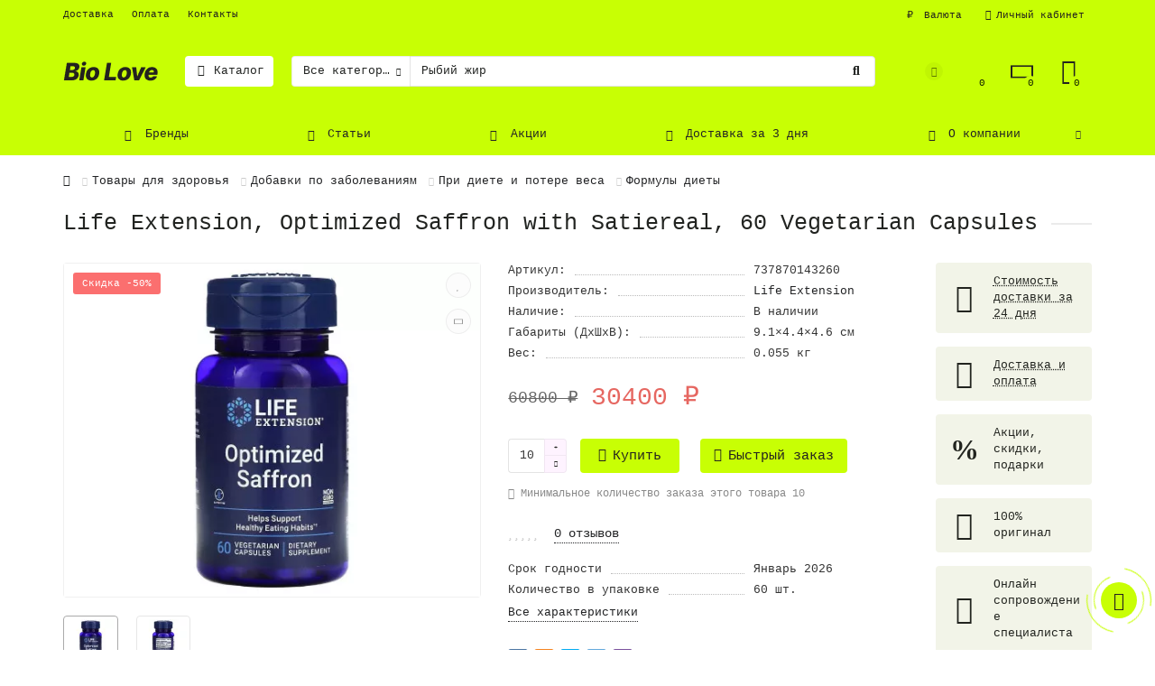

--- FILE ---
content_type: text/html; charset=utf-8
request_url: https://krasnodar.bio-love.ru/life-extension-uluchshennyj-shafran-s-satiereal-60-kapsul-na
body_size: 27924
content:
<!DOCTYPE html>
<html dir="ltr" lang="ru">
<head>
<title>Life Extension, Optimized Saffron with Satiereal, 60 Vegetarian Capsules – отзывы, купить с доставкой по Москве и России по цене выгоднее, чем в аптеке | интернет-магазин Bio-Love.ru</title>
<meta charset="UTF-8" />
<meta name="viewport" content="width=device-width, initial-scale=1, maximum-scale=3" />
<meta http-equiv="X-UA-Compatible" content="IE=edge" />
<base href="https://bio-love.ru/" />
<meta name="description" content="Купить Life Extension, Optimized Saffron with Satiereal, 60 Vegetarian Capsules с доставкой по всей России по выгодной цене (выгоднее, чем в аптеке) в интернет-магазине Bio-Love.ru. Подробное описание на русском языке и отзывы покупателей." />
<meta property="og:title" content="Life Extension, Optimized Saffron with Satiereal, 60 Vegetarian Capsules – отзывы, купить с доставкой по Москве и России по цене выгоднее, чем в аптеке | интернет-магазин Bio-Love.ru" />
<meta property="og:type" content="website" />
<meta property="og:url" content="https://bio-love.ru/life-extension-uluchshennyj-shafran-s-satiereal-60-kapsul-na" />
<meta property="og:image" content="https://bio-love.ru/image/catalog/biolove.png" />
<meta property="og:site_name" content="Bio Love" />
<meta name="theme-color" content="#ffffff" />
<link href="https://bio-love.ru/life-extension-uluchshennyj-shafran-s-satiereal-60-kapsul-na" rel="canonical" />


<link rel="preconnect" href="https://bio-love.ru">
  <link rel="dns-prefetch" href="https://bio-love.ru">
<link href="https://bio-love.ru/image/catalog/favicon.png" rel="icon" />


<link rel="preconnect" href="https://bio-love.ru">
  <link rel="dns-prefetch" href="https://bio-love.ru">
	<link href="catalog/view/theme/unishop2/fonts/montserrat/montserrat-regular.woff2" rel="preload" as="font" type="font/woff2" crossorigin />
	<link href="catalog/view/theme/unishop2/fonts/montserrat/montserrat-medium.woff2" rel="preload" as="font" type="font/woff2" crossorigin />
	<link href="catalog/view/theme/unishop2/fonts/fa-solid-900.woff2" rel="preload" as="font" type="font/woff2" crossorigin />
	<link href="catalog/view/theme/unishop2/fonts/fa-regular-400.woff2" rel="preload" as="font" type="font/woff2" crossorigin />
	<link href="catalog/view/theme/unishop2/stylesheet/merged.7dfad7abf0.min.css?v=2.8.0.0" rel="preload" as="style" />
	<link href="catalog/view/theme/unishop2/stylesheet/merged.7dfad7abf0.min.css?v=2.8.0.0" rel="stylesheet" media="screen" />


<script>const items_on_mobile = '2', module_on_mobile = 'grid', default_view = 'grid', default_mobile_view = 'grid';</script>
	<link href="catalog/view/theme/unishop2/js/merged.0b853b0076.min.js" rel="preload" as="script" />
	<script src="catalog/view/theme/unishop2/js/merged.0b853b0076.min.js"></script>
	
	<script src="https://widgets.saferoute.ru/cart/api.js"></script>
	<!-- google analytics -->

<noscript><style>.uni-module__wrapper{opacity:1}</style></noscript>

<!-- Yandex Webmaster -->
<meta name="yandex-verification" content="8a85311f00d34c90" />
<!-- END Yandex Webmaster -->

<!-- Google Search Console -->
<meta name="google-site-verification" content="z31NAKLo3jcOUTRWU1Vf3tklzj4DQjanN55t-kaKkn4" />
<!-- END  Google Search Console -->
</head>
<body >
	<header>
		<div id="top" class="top-menu " >
			<div class="container">
				<div class="top-menu__links">
											<div class="top-links btn-group">
							<button class="top-menu__btn dropdown-toggle" data-toggle="dropdown"><i class="fas fa-bars"></i></button>
							<ul class="top-links__ul dropdown-menu dropdown-menu-left">
																	<li class="top-links__li"><a class="top-links__a" href="delivery" title="Доставка">Доставка</a></li>
																	<li class="top-links__li"><a class="top-links__a" href="oplata" title="Оплата">Оплата</a></li>
																	<li class="top-links__li"><a class="top-links__a" href="contacts" title="Контакты">Контакты</a></li>
															</ul>
						</div>
									</div>
				<div class="top-menu__buttons">
											<div class="top-menu__wishlist status-2" data-products="">
							<div class="btn-group">
								<button class="top-menu__btn top-menu__wishlist-btn uni-href" data-href="https://bio-love.ru/index.php?route=account/wishlist"><i class="far fa-heart"></i><span class="top-menu__btn-text">Избранное</span><span class="top-menu__wishlist-total uni-badge">0</span></button>
							</div>
						</div>
																<div class="top-menu__compare status-2" data-products="">
							<div class="btn-group">
								<button class="top-menu__btn top-menu__compare-btn uni-href" data-href="https://bio-love.ru/index.php?route=product/compare"><i class="top-menu__compare-icon fas fa-align-right"></i><span class="top-menu__btn-text">Сравнение</span><span class="top-menu__compare-total uni-badge">0</span></button>
							</div>
						</div>
										<div class="top-menu__currency">
	<form action="https://bio-love.ru/index.php?route=common/currency/currency" method="post" enctype="multipart/form-data" id="currency">
		<div class="btn-group">
		    <button class="top-menu__btn dropdown-toggle" data-toggle="dropdown">
																																	 ₽
													<span class="top-menu__btn-text">Валюта</span>
			</button>
			<ul class="dropdown-menu dropdown-menu-right">
									<li class="top-menu__currency-item"><a data-code="EUR">€ Euro</a></li>
									<li class="top-menu__currency-item"><a data-code="USD">$ US Dollar</a></li>
									<li class="top-menu__currency-item"><a data-code="RUB"> ₽ Рубль</a></li>
							</ul>
		 </div>
		<input type="hidden" name="code" value="" />
		<input type="hidden" name="redirect" value="https://bio-love.ru/life-extension-uluchshennyj-shafran-s-satiereal-60-kapsul-na" />
	</form>
</div>
 
					
					<div class="top-menu__account status-1">
						<div id="account" class="btn-group">
							<!-- <noindex> -->
								<button class="top-menu__btn dropdown-toggle" data-toggle="dropdown" rel="nofollow"><i class="far fa-user"></i><span class="top-menu__btn-text">Личный кабинет</span></button>
							<!-- </noindex> -->
							<ul class="dropdown-menu dropdown-menu-right">
																	<li><a onclick="uniLoginOpen();"><i class="fas fa-fw fa-sign-in-alt"></i>Авторизация</a></li>
									<li><a onclick="uniRegisterOpen();"><i class="fas fa-fw fa-user-plus"></i>Регистрация</a></li>
															</ul>
						</div>
					</div>
				</div>
			</div>
		</div>
		<div class="container">
			<div class="header-block row-flex">
				<div class="header-block__item header-block__item-logo ">
					<div id="logo" class="header-logo">
																					<a href="https://bio-love.ru"><img src="https://bio-love.ru/image/catalog/biolove.png" title="Bio Love" alt="Bio Love" width="105" height="22" class="img-responsive" /></a>
																		</div>
				</div>
									<div class="header-block__item header-block__item-menu hidden-xs hidden-sm">
						<button class="header-menu__btn"><i class="header-menu__icon fas fa-fw fa-bars"></i>Каталог</button>
					</div>
								<div id="search" class="header-block__item header-block__item-search  hidden-xs hidden-sm">
					<div class="header-search">
	<noindex>
		<div class="header-search__form">
							<div class="header-search__category cat-id hide-on-mobile">
					<button type="button" class="header-search__category-btn dropdown-toggle" data-toggle="dropdown" rel="nofollow"><span class="header-search__category-span">Все категории</span></button>
					<input type="hidden" name="filter_category_id" value="" />
					<ul class="dropdown-menu">
						<li class="header-search__category-li" data-id=""><a rel="nofollow">Все категории</a></li>
													<li class="header-search__category-li" data-id="3000"><a rel="nofollow">Товары для здоровья</a></li>
													<li class="header-search__category-li" data-id="3040"><a rel="nofollow">Травы</a></li>
													<li class="header-search__category-li" data-id="3553"><a rel="nofollow">Для здоровья детей</a></li>
													<li class="header-search__category-li" data-id="10792"><a rel="nofollow">Добавки для животных</a></li>
											</ul>
				</div>
						<input type="text" name="search" value="" placeholder="Поиск" aria-label="Search" class="header-search__input hide-on-mobile form-control" />
			<button type="button" class="search-btn-clear ">&times;</button>
			<button type="button" class="header-search__btn search-btn" rel="nofollow"><i class="fa fa-search"></i></button>
		</div>
	</noindex>
	<div class="live-search" style="display:none"><ul class="live-search__ul"><li class="loading"></li></ul></div>
</div>
				</div>
				<div class="header-block__item header-block__item-telephone ">
					<div class="header-phones has-addit">
						<span class="header-phones__main  uni-href" data-href="tel:+79163555800" data-target="_blank" >+7 916 355 58 00</span>
																										<i class="header-phones__show-phone dropdown-toggle fas fa-chevron-down" data-toggle="dropdown" data-target="header-phones__ul"></i>
							<ul class="header-phones__ul dropdown-menu dropdown-menu-right">
																	<li class="header-phones__li">
										<a onclick="uniRequestOpen(['mail', 'phone', 'comment']);" class="header-phones__callback"><span class="header-phones__span">Заказать звонок</span></a>
									</li>
																																									<li class="header-phones__text"><hr style="margin-top:5px" /><i class="far fa-clock fa-fw"></i> Пн-Пт с 9:00 до 18:00. </li>
															</ul>
																								</div>
				</div>
													<div class="header-block__item header-block__item-wishlist">
						<noindex>
							<div class="header-wishlist uni-href" data-href="https://bio-love.ru/index.php?route=account/wishlist" title="Избранное" rel="nofollow"><i class="header-wishlist__icon far fa-heart"></i><span class="header-wishlist__total-items">0</span></div>
						</noindex>
					</div>
													<div class="header-block__item header-block__item-compare">
						<noindex>
							<div class="header-compare uni-href" data-href="https://bio-love.ru/index.php?route=product/compare" title="Сравнение" rel="nofollow"><i class="header-compare__icon fas fa-align-right"></i><span class="header-compare__total-items">0</span></div>
						</noindex>
					</div>
								<div class="header-block__item header-block__item-cart"><div id="cart" class="header-cart" title="Корзина">
	<noindex>
		<div class="header-cart__btn dropdown-toggle" onclick="uniModalWindow('modal-cart', '', 'Корзина', $('header').find('.header-cart__dropdown').html())" rel="nofollow">
			<i class="header-cart__icon fa fa-shopping-bag"></i>
			<span id="cart-total" class="header-cart__total-items">0</span>
		</div>
	</noindex>
	<div class="header-cart__dropdown">
					<div class="header-cart__empty"><i class="header-cart__icon-empty fas fa-shopping-bag"></i><br />Ваша корзина пуста!</div>
			</div>
</div></div>
			</div>
		</div>
		<div class="container">
			<div class="row">
														<div class="main-menu set-before">
	<div class="menu-wrapper new">
		<nav id="menu" class="menu  menu1 new">
			<div class="menu__header">
				<i class="menu__header-icon fa fa-fw fa-bars hidden-xs hidden-sm"></i>
				<span class="menu__header-title">Каталог</span>
				<i class="menu-close menu__header-icon fas fa-times visible-xs visible-sm"></i>
			</div>
			<ul class="menu__collapse main-menu__collapse">
									<li class="menu__level-1-li has-children">
						<a class="menu__level-1-a" href="https://bio-love.ru/tovary-dlja-zdorovja">
							<i class="menu__level-1-icon fa fa-hand-holding-medical fa-fw"></i>							Товары для здоровья
						</a>
																																																		<span class="menu__pm menu__level-1-pm visible-xs visible-sm"><i class="fa fa-plus"></i><i class="fa fa-minus"></i></span>
							<div class="menu__level-2 has-banner column-3" style="z-index: 10;">
								<div class="menu__level-2-wrap">
																	<div class="menu__level-2-ul  has-image  col-md-6">
										<img src="https://bio-love.ru/image/cache/catalog/category/illness-100x100.png" loading="lazy" alt="Добавки по заболеваниям" class="menu__level-2-img" />										<a class="menu__level-2-a has-children" href="https://bio-love.ru/tovary-dlja-zdorovja/dobavki-po-zabolevaniyam">Добавки по заболеваниям</a>
																					<span class="menu__pm menu__level-2-pm visible-xs visible-sm"><i class="fa fa-plus"></i><i class="fa fa-minus"></i></span>
											<div class="menu__level-3">
												<ul class="menu__level-3-ul">
																											<li class="menu__level-3-li"><a class="menu__level-3-a" href="https://bio-love.ru/tovary-dlja-zdorovja/dobavki-po-zabolevaniyam/dlya-volos-1">Для волос</a></li>
																											<li class="menu__level-3-li"><a class="menu__level-3-a" href="https://bio-love.ru/tovary-dlja-zdorovja/dobavki-po-zabolevaniyam/dlya-glaz">Для глаз</a></li>
																											<li class="menu__level-3-li"><a class="menu__level-3-a" href="https://bio-love.ru/tovary-dlja-zdorovja/dobavki-po-zabolevaniyam/dlya-zhenshin-1">Для женщин</a></li>
																											<li class="menu__level-3-li"><a class="menu__level-3-a" href="https://bio-love.ru/tovary-dlja-zdorovja/dobavki-po-zabolevaniyam/dlya-kozhi-1">Для кожи</a></li>
																											<li class="menu__level-3-li"><a class="menu__level-3-a" href="https://bio-love.ru/tovary-dlja-zdorovja/dobavki-po-zabolevaniyam/dlya-detej-4">Для детей</a></li>
																											<li class="menu__level-3-li"><a class="menu__level-3-a" href="https://bio-love.ru/tovary-dlja-zdorovja/dobavki-po-zabolevaniyam/dlya-beremennyh-1">Для беременных</a></li>
																											<li class="menu__level-3-li"><a class="menu__level-3-a" href="https://bio-love.ru/tovary-dlja-zdorovja/dobavki-po-zabolevaniyam/dieta-poterya-vesa">При диете и потере веса</a></li>
																											<li class="menu__level-3-li"><a class="menu__level-3-a" href="https://bio-love.ru/tovary-dlja-zdorovja/dobavki-po-zabolevaniyam/mozg-i-kognitivnye-funkcii">Для мозга и когнитивных функций</a></li>
																																								<li class="menu__level-3-li"><a class="menu__level-3-a menu__more uni-href" data-href="https://bio-love.ru/tovary-dlja-zdorovja/dobavki-po-zabolevaniyam"><span class="menu__more-span">Все категории (120)</span></a></li>
																									</ul>
											</div>
																			</div>
																	<div class="menu__level-2-ul  has-image  col-md-6">
										<img src="https://bio-love.ru/image/cache/catalog/category/supplements-100x100.png" loading="lazy" alt="Добавки" class="menu__level-2-img" />										<a class="menu__level-2-a has-children" href="https://bio-love.ru/tovary-dlja-zdorovja/biodobavki">Добавки</a>
																					<span class="menu__pm menu__level-2-pm visible-xs visible-sm"><i class="fa fa-plus"></i><i class="fa fa-minus"></i></span>
											<div class="menu__level-3">
												<ul class="menu__level-3-ul">
																											<li class="menu__level-3-li"><a class="menu__level-3-a" href="https://bio-love.ru/tovary-dlja-zdorovja/biodobavki/mikroelementy">Микроэлементы</a></li>
																											<li class="menu__level-3-li"><a class="menu__level-3-a" href="https://bio-love.ru/tovary-dlja-zdorovja/biodobavki/antioksidanty">Антиоксиданты</a></li>
																											<li class="menu__level-3-li"><a class="menu__level-3-a" href="https://bio-love.ru/tovary-dlja-zdorovja/biodobavki/vitaminy">Витамины</a></li>
																											<li class="menu__level-3-li"><a class="menu__level-3-a" href="https://bio-love.ru/tovary-dlja-zdorovja/biodobavki/griby-lekarstvennye">Грибы лекарственные</a></li>
																											<li class="menu__level-3-li"><a class="menu__level-3-a" href="https://bio-love.ru/tovary-dlja-zdorovja/biodobavki/melatonin">Мелатонин</a></li>
																											<li class="menu__level-3-li"><a class="menu__level-3-a" href="https://bio-love.ru/tovary-dlja-zdorovja/biodobavki/omega-3-6-9-zhirnye-kisloty">Омега 3 6 9 (жирные кислоты)</a></li>
																											<li class="menu__level-3-li"><a class="menu__level-3-a" href="https://bio-love.ru/tovary-dlja-zdorovja/biodobavki/glyukozamin">Глюкозамин</a></li>
																											<li class="menu__level-3-li"><a class="menu__level-3-a" href="https://bio-love.ru/tovary-dlja-zdorovja/biodobavki/fruktovye-ekstrakty">Фруктовые экстракты</a></li>
																																								<li class="menu__level-3-li"><a class="menu__level-3-a menu__more uni-href" data-href="https://bio-love.ru/tovary-dlja-zdorovja/biodobavki"><span class="menu__more-span">Все категории (100)</span></a></li>
																									</ul>
											</div>
																			</div>
																									</div>
									<div class="menu__banner">
																					<div>
<span>Витамины  из США за 3 дня</span>
<img src="image/catalog/banners/banner-menu-for-health.png" loading="lazy" alt="" width="250">
<span>Количество ограниченно</span>
<br>
<button type="button" class="uni-href btn btn-xl btn-block btn-primary" data-href="express">Подробнее</button>
</div>
																			</div>
															</div>
											</li>
									<li class="menu__level-1-li has-children">
						<a class="menu__level-1-a" href="https://bio-love.ru/travy">
														Травы
						</a>
																																										<span class="menu__pm menu__level-1-pm visible-xs visible-sm"><i class="fa fa-plus"></i><i class="fa fa-minus"></i></span>
							<div class="menu__level-2  column-4" style="z-index: 10;">
								
																	<div class="menu__level-2-ul  col-md-3">
																				<a class="menu__level-2-a has-children" href="https://bio-love.ru/travy/valeriana-valeryanka">Валериана (Валерьянка)</a>
																					<span class="menu__pm menu__level-2-pm visible-xs visible-sm"><i class="fa fa-plus"></i><i class="fa fa-minus"></i></span>
											<div class="menu__level-3">
												<ul class="menu__level-3-ul">
																											<li class="menu__level-3-li"><a class="menu__level-3-a" href="https://bio-love.ru/travy/valeriana-valeryanka/pri-beremennosti">При беременности</a></li>
																											<li class="menu__level-3-li"><a class="menu__level-3-a" href="https://bio-love.ru/travy/valeriana-valeryanka/pri-kormlenii">При кормлении</a></li>
																											<li class="menu__level-3-li"><a class="menu__level-3-a" href="https://bio-love.ru/travy/valeriana-valeryanka/detyam">Детям</a></li>
																											<li class="menu__level-3-li"><a class="menu__level-3-a" href="https://bio-love.ru/travy/valeriana-valeryanka/pri-klimakse">При климаксе</a></li>
																											<li class="menu__level-3-li"><a class="menu__level-3-a" href="https://bio-love.ru/travy/valeriana-valeryanka/tabletki-46">Таблетки</a></li>
																											<li class="menu__level-3-li"><a class="menu__level-3-a" href="https://bio-love.ru/travy/valeriana-valeryanka/kapsuly-47">Капсулы</a></li>
																											<li class="menu__level-3-li"><a class="menu__level-3-a" href="https://bio-love.ru/travy/valeriana-valeryanka/ekstrakt-13">Экстракт</a></li>
																											<li class="menu__level-3-li"><a class="menu__level-3-a" href="https://bio-love.ru/travy/valeriana-valeryanka/nochnaya-vechernyaya">Ночная, вечерняя</a></li>
																																								<li class="menu__level-3-li"><a class="menu__level-3-a menu__more uni-href" data-href="https://bio-love.ru/travy/valeriana-valeryanka"><span class="menu__more-span">Все категории (9)</span></a></li>
																									</ul>
											</div>
																			</div>
																	<div class="menu__level-2-ul  col-md-3">
																				<a class="menu__level-2-a has-children" href="https://bio-love.ru/travy/kurkuma">Куркума</a>
																					<span class="menu__pm menu__level-2-pm visible-xs visible-sm"><i class="fa fa-plus"></i><i class="fa fa-minus"></i></span>
											<div class="menu__level-3">
												<ul class="menu__level-3-ul">
																											<li class="menu__level-3-li"><a class="menu__level-3-a" href="https://bio-love.ru/travy/kurkuma/formuly-kurkumy-turmerika">Формулы куркумы (Турмерика)</a></li>
																											<li class="menu__level-3-li"><a class="menu__level-3-a" href="https://bio-love.ru/travy/kurkuma/meriva-phytosome-curcumin">Meriva Phytosome Curcumin</a></li>
																											<li class="menu__level-3-li"><a class="menu__level-3-a" href="https://bio-love.ru/travy/kurkuma/kurkumin-c3-kompleks">Куркумин C3 комплекс</a></li>
																											<li class="menu__level-3-li"><a class="menu__level-3-a" href="https://bio-love.ru/travy/kurkuma/theracurmin">Theracurmin</a></li>
																											<li class="menu__level-3-li"><a class="menu__level-3-a" href="https://bio-love.ru/travy/kurkuma/kapsuly-36">Капсулы</a></li>
																											<li class="menu__level-3-li"><a class="menu__level-3-a" href="https://bio-love.ru/travy/kurkuma/ekstrakt-2">Экстракт</a></li>
																											<li class="menu__level-3-li"><a class="menu__level-3-a" href="https://bio-love.ru/travy/kurkuma/poroshok-8">Порошок</a></li>
																											<li class="menu__level-3-li"><a class="menu__level-3-a" href="https://bio-love.ru/travy/kurkuma/tabletki-33">Таблетки</a></li>
																																						</ul>
											</div>
																			</div>
																	<div class="menu__level-2-ul  col-md-3">
																				<a class="menu__level-2-a has-children" href="https://bio-love.ru/travy/ayurvedy-ayurvedicheskie-travy">Аюрведы, аюрведические травы</a>
																					<span class="menu__pm menu__level-2-pm visible-xs visible-sm"><i class="fa fa-plus"></i><i class="fa fa-minus"></i></span>
											<div class="menu__level-3">
												<ul class="menu__level-3-ul">
																											<li class="menu__level-3-li"><a class="menu__level-3-a" href="https://bio-love.ru/travy/ayurvedy-ayurvedicheskie-travy/trifala">Трифала</a></li>
																											<li class="menu__level-3-li"><a class="menu__level-3-a" href="https://bio-love.ru/travy/ayurvedy-ayurvedicheskie-travy/shatavari">Шатавари</a></li>
																											<li class="menu__level-3-li"><a class="menu__level-3-a" href="https://bio-love.ru/travy/ayurvedy-ayurvedicheskie-travy/mukuna">Мукуна</a></li>
																											<li class="menu__level-3-li"><a class="menu__level-3-a" href="https://bio-love.ru/travy/ayurvedy-ayurvedicheskie-travy/bacopa-brahmi">Bacopa (брахми)</a></li>
																											<li class="menu__level-3-li"><a class="menu__level-3-a" href="https://bio-love.ru/travy/ayurvedy-ayurvedicheskie-travy/nim">Ним</a></li>
																											<li class="menu__level-3-li"><a class="menu__level-3-a" href="https://bio-love.ru/travy/ayurvedy-ayurvedicheskie-travy/koleus-forskolii">Колеус Форсколии</a></li>
																											<li class="menu__level-3-li"><a class="menu__level-3-a" href="https://bio-love.ru/travy/ayurvedy-ayurvedicheskie-travy/chavanprasha">Чаванпраша</a></li>
																											<li class="menu__level-3-li"><a class="menu__level-3-a" href="https://bio-love.ru/travy/ayurvedy-ayurvedicheskie-travy/trikatu">Трикату</a></li>
																																						</ul>
											</div>
																			</div>
																	<div class="menu__level-2-ul  col-md-3">
																				<a class="menu__level-2-a has-children" href="https://bio-love.ru/travy/zhenshen">Женьшень</a>
																					<span class="menu__pm menu__level-2-pm visible-xs visible-sm"><i class="fa fa-plus"></i><i class="fa fa-minus"></i></span>
											<div class="menu__level-3">
												<ul class="menu__level-3-ul">
																											<li class="menu__level-3-li"><a class="menu__level-3-a" href="https://bio-love.ru/travy/zhenshen/zhenshen-panax">Женьшень, Panax</a></li>
																											<li class="menu__level-3-li"><a class="menu__level-3-a" href="https://bio-love.ru/travy/zhenshen/zhenshen-korejskij">Женьшень корейский</a></li>
																											<li class="menu__level-3-li"><a class="menu__level-3-a" href="https://bio-love.ru/travy/zhenshen/zhenshen-amerikanskij">Женьшень, американский</a></li>
																											<li class="menu__level-3-li"><a class="menu__level-3-a" href="https://bio-love.ru/travy/zhenshen/zhenshen-kitajskij">Женьшень, китайский</a></li>
																											<li class="menu__level-3-li"><a class="menu__level-3-a" href="https://bio-love.ru/travy/zhenshen/zhenshen-chaj">Женьшень чай</a></li>
																											<li class="menu__level-3-li"><a class="menu__level-3-a" href="https://bio-love.ru/travy/zhenshen/ekstrakt-3">Экстракт</a></li>
																											<li class="menu__level-3-li"><a class="menu__level-3-a" href="https://bio-love.ru/travy/zhenshen/kapsuly-38">Капсулы</a></li>
																											<li class="menu__level-3-li"><a class="menu__level-3-a" href="https://bio-love.ru/travy/zhenshen/dlya-muzhchin-1">Для мужчин</a></li>
																																						</ul>
											</div>
																			</div>
																	<div class="menu__level-2-ul  col-md-3">
																				<a class="menu__level-2-a has-children" href="https://bio-love.ru/travy/aloe-vera">Алоэ Вера</a>
																					<span class="menu__pm menu__level-2-pm visible-xs visible-sm"><i class="fa fa-plus"></i><i class="fa fa-minus"></i></span>
											<div class="menu__level-3">
												<ul class="menu__level-3-ul">
																											<li class="menu__level-3-li"><a class="menu__level-3-a" href="https://bio-love.ru/travy/aloe-vera/aloe-vera-v-zhidkoj-forme">Алоэ Вера в жидкой форме</a></li>
																											<li class="menu__level-3-li"><a class="menu__level-3-a" href="https://bio-love.ru/travy/aloe-vera/kapsuly">Капсулы</a></li>
																											<li class="menu__level-3-li"><a class="menu__level-3-a" href="https://bio-love.ru/travy/aloe-vera/aloe-vera-formuly">Формулы алоэ вера</a></li>
																											<li class="menu__level-3-li"><a class="menu__level-3-a" href="https://bio-love.ru/travy/aloe-vera/gel">Гель</a></li>
																											<li class="menu__level-3-li"><a class="menu__level-3-a" href="https://bio-love.ru/travy/aloe-vera/sok-1">Сок</a></li>
																											<li class="menu__level-3-li"><a class="menu__level-3-a" href="https://bio-love.ru/travy/aloe-vera/koncentrat-1">Концентрат</a></li>
																											<li class="menu__level-3-li"><a class="menu__level-3-a" href="https://bio-love.ru/travy/aloe-vera/ekstrakt-7">Экстракт</a></li>
																																						</ul>
											</div>
																			</div>
																	<div class="menu__level-2-ul  col-md-3">
																				<a class="menu__level-2-a has-children" href="https://bio-love.ru/travy/ehinaceya">Эхинацея</a>
																					<span class="menu__pm menu__level-2-pm visible-xs visible-sm"><i class="fa fa-plus"></i><i class="fa fa-minus"></i></span>
											<div class="menu__level-3">
												<ul class="menu__level-3-ul">
																											<li class="menu__level-3-li"><a class="menu__level-3-a" href="https://bio-love.ru/travy/ehinaceya/ehinaceya-v-zhidkom-vide">Эхинацея в жидком виде</a></li>
																											<li class="menu__level-3-li"><a class="menu__level-3-a" href="https://bio-love.ru/travy/ehinaceya/ehinaceya-formuly">Формулы эхинацеи</a></li>
																											<li class="menu__level-3-li"><a class="menu__level-3-a" href="https://bio-love.ru/travy/ehinaceya/ehinaceya-i-zheltokoren">Эхинацея и желтокорень</a></li>
																											<li class="menu__level-3-li"><a class="menu__level-3-a" href="https://bio-love.ru/travy/ehinaceya/kapsuly-1">Капсулы</a></li>
																											<li class="menu__level-3-li"><a class="menu__level-3-a" href="https://bio-love.ru/travy/ehinaceya/tabletki-34">Таблетки</a></li>
																											<li class="menu__level-3-li"><a class="menu__level-3-a" href="https://bio-love.ru/travy/ehinaceya/sirop-dlya-detej">Сироп для детей</a></li>
																											<li class="menu__level-3-li"><a class="menu__level-3-a" href="https://bio-love.ru/travy/ehinaceya/kapli-5">Капли</a></li>
																																						</ul>
											</div>
																			</div>
																	<div class="menu__level-2-ul  col-md-3">
																				<a class="menu__level-2-a has-children" href="https://bio-love.ru/travy/astragal">Астрагал</a>
																					<span class="menu__pm menu__level-2-pm visible-xs visible-sm"><i class="fa fa-plus"></i><i class="fa fa-minus"></i></span>
											<div class="menu__level-3">
												<ul class="menu__level-3-ul">
																											<li class="menu__level-3-li"><a class="menu__level-3-a" href="https://bio-love.ru/travy/astragal/astragal-formuly">Формулы астрагала</a></li>
																											<li class="menu__level-3-li"><a class="menu__level-3-a" href="https://bio-love.ru/travy/astragal/astragal-zhidkij">Астрагал жидкий</a></li>
																											<li class="menu__level-3-li"><a class="menu__level-3-a" href="https://bio-love.ru/travy/astragal/koren">Корень</a></li>
																											<li class="menu__level-3-li"><a class="menu__level-3-a" href="https://bio-love.ru/travy/astragal/ekstrakt-14">Экстракт</a></li>
																											<li class="menu__level-3-li"><a class="menu__level-3-a" href="https://bio-love.ru/travy/astragal/tabletki-48">Таблетки</a></li>
																											<li class="menu__level-3-li"><a class="menu__level-3-a" href="https://bio-love.ru/travy/astragal/kapsuly-49">Капсулы</a></li>
																											<li class="menu__level-3-li"><a class="menu__level-3-a" href="https://bio-love.ru/travy/astragal/poroshok-12">Порошок</a></li>
																																						</ul>
											</div>
																			</div>
																	<div class="menu__level-2-ul  col-md-3">
																				<a class="menu__level-2-a has-children" href="https://bio-love.ru/travy/buzina">Бузина</a>
																					<span class="menu__pm menu__level-2-pm visible-xs visible-sm"><i class="fa fa-plus"></i><i class="fa fa-minus"></i></span>
											<div class="menu__level-3">
												<ul class="menu__level-3-ul">
																											<li class="menu__level-3-li"><a class="menu__level-3-a" href="https://bio-love.ru/travy/buzina/sirop">Сироп</a></li>
																											<li class="menu__level-3-li"><a class="menu__level-3-a" href="https://bio-love.ru/travy/buzina/nastojkaekstrakt">Настойка/Экстракт</a></li>
																											<li class="menu__level-3-li"><a class="menu__level-3-a" href="https://bio-love.ru/travy/buzina/sok">Сок</a></li>
																											<li class="menu__level-3-li"><a class="menu__level-3-a" href="https://bio-love.ru/travy/buzina/kapsuly-39">Капсулы</a></li>
																											<li class="menu__level-3-li"><a class="menu__level-3-a" href="https://bio-love.ru/travy/buzina/tabletki-37">Таблетки</a></li>
																											<li class="menu__level-3-li"><a class="menu__level-3-a" href="https://bio-love.ru/travy/buzina/ledency">Леденцы</a></li>
																											<li class="menu__level-3-li"><a class="menu__level-3-a" href="https://bio-love.ru/travy/buzina/konfety">Конфеты</a></li>
																																						</ul>
											</div>
																			</div>
																	<div class="menu__level-2-ul  col-md-3">
																				<a class="menu__level-2-a has-children" href="https://bio-love.ru/travy/klyukva">Клюква</a>
																					<span class="menu__pm menu__level-2-pm visible-xs visible-sm"><i class="fa fa-plus"></i><i class="fa fa-minus"></i></span>
											<div class="menu__level-3">
												<ul class="menu__level-3-ul">
																											<li class="menu__level-3-li"><a class="menu__level-3-a" href="https://bio-love.ru/travy/klyukva/klyukva-formuly">Формулы клюквы</a></li>
																											<li class="menu__level-3-li"><a class="menu__level-3-a" href="https://bio-love.ru/travy/klyukva/klyukvennyj-sok-ekstrakt">Клюквенный сок, экстракт</a></li>
																											<li class="menu__level-3-li"><a class="menu__level-3-a" href="https://bio-love.ru/travy/klyukva/klyukva-sok">Клюква, сок</a></li>
																											<li class="menu__level-3-li"><a class="menu__level-3-a" href="https://bio-love.ru/travy/klyukva/tabletki-40">Таблетки</a></li>
																											<li class="menu__level-3-li"><a class="menu__level-3-a" href="https://bio-love.ru/travy/klyukva/kapsuly-42">Капсулы</a></li>
																											<li class="menu__level-3-li"><a class="menu__level-3-a" href="https://bio-love.ru/travy/klyukva/konfety-1">Конфеты</a></li>
																																						</ul>
											</div>
																			</div>
																	<div class="menu__level-2-ul  col-md-3">
																				<a class="menu__level-2-a has-children" href="https://bio-love.ru/travy/ginkgo-biloba">Гинкго билоба</a>
																					<span class="menu__pm menu__level-2-pm visible-xs visible-sm"><i class="fa fa-plus"></i><i class="fa fa-minus"></i></span>
											<div class="menu__level-3">
												<ul class="menu__level-3-ul">
																											<li class="menu__level-3-li"><a class="menu__level-3-a" href="https://bio-love.ru/travy/ginkgo-biloba/ginkgo-formuly">Гинкго Формулы</a></li>
																											<li class="menu__level-3-li"><a class="menu__level-3-a" href="https://bio-love.ru/travy/ginkgo-biloba/tabletki-35">Таблетки</a></li>
																											<li class="menu__level-3-li"><a class="menu__level-3-a" href="https://bio-love.ru/travy/ginkgo-biloba/kapsuly-37">Капсулы</a></li>
																											<li class="menu__level-3-li"><a class="menu__level-3-a" href="https://bio-love.ru/travy/ginkgo-biloba/nastojka-2">Настойка</a></li>
																											<li class="menu__level-3-li"><a class="menu__level-3-a" href="https://bio-love.ru/travy/ginkgo-biloba/kapli-6">Капли</a></li>
																																						</ul>
											</div>
																			</div>
																	<div class="menu__level-2-ul  col-md-3">
																				<a class="menu__level-2-a has-children" href="https://bio-love.ru/travy/koren-solodki-dgl">Корень солодки (DGL)</a>
																					<span class="menu__pm menu__level-2-pm visible-xs visible-sm"><i class="fa fa-plus"></i><i class="fa fa-minus"></i></span>
											<div class="menu__level-3">
												<ul class="menu__level-3-ul">
																											<li class="menu__level-3-li"><a class="menu__level-3-a" href="https://bio-love.ru/travy/koren-solodki-dgl/chaj">Чай</a></li>
																											<li class="menu__level-3-li"><a class="menu__level-3-a" href="https://bio-love.ru/travy/koren-solodki-dgl/tabletki-51">Таблетки</a></li>
																											<li class="menu__level-3-li"><a class="menu__level-3-a" href="https://bio-love.ru/travy/koren-solodki-dgl/kapsuly-52">Капсулы</a></li>
																											<li class="menu__level-3-li"><a class="menu__level-3-a" href="https://bio-love.ru/travy/koren-solodki-dgl/dlya-detej-3">Для детей</a></li>
																											<li class="menu__level-3-li"><a class="menu__level-3-a" href="https://bio-love.ru/travy/koren-solodki-dgl/koren-1">Корень</a></li>
																																						</ul>
											</div>
																			</div>
																	<div class="menu__level-2-ul  col-md-3">
																				<a class="menu__level-2-a has-children" href="https://bio-love.ru/travy/rastoropsha-pyatnistaya-silimarin">Расторопша пятнистая (силимарин)</a>
																					<span class="menu__pm menu__level-2-pm visible-xs visible-sm"><i class="fa fa-plus"></i><i class="fa fa-minus"></i></span>
											<div class="menu__level-3">
												<ul class="menu__level-3-ul">
																											<li class="menu__level-3-li"><a class="menu__level-3-a" href="https://bio-love.ru/travy/rastoropsha-pyatnistaya-silimarin/zhidkaya-rastoropsha-pyatnistaya">Жидкая Расторопша пятнистая</a></li>
																											<li class="menu__level-3-li"><a class="menu__level-3-a" href="https://bio-love.ru/travy/rastoropsha-pyatnistaya-silimarin/semena-1">Семена</a></li>
																											<li class="menu__level-3-li"><a class="menu__level-3-a" href="https://bio-love.ru/travy/rastoropsha-pyatnistaya-silimarin/tabletki-38">Таблетки</a></li>
																											<li class="menu__level-3-li"><a class="menu__level-3-a" href="https://bio-love.ru/travy/rastoropsha-pyatnistaya-silimarin/ekstrakt-4">Экстракт</a></li>
																											<li class="menu__level-3-li"><a class="menu__level-3-a" href="https://bio-love.ru/travy/rastoropsha-pyatnistaya-silimarin/kapsuly-40">Капсулы</a></li>
																																						</ul>
											</div>
																			</div>
																	<div class="menu__level-2-ul  col-md-3">
																				<a class="menu__level-2-a has-children" href="https://bio-love.ru/travy/maka-peruanskaya">Мака перуанская</a>
																					<span class="menu__pm menu__level-2-pm visible-xs visible-sm"><i class="fa fa-plus"></i><i class="fa fa-minus"></i></span>
											<div class="menu__level-3">
												<ul class="menu__level-3-ul">
																											<li class="menu__level-3-li"><a class="menu__level-3-a" href="https://bio-love.ru/travy/maka-peruanskaya/dlya-muzhchin-2">Для мужчин</a></li>
																											<li class="menu__level-3-li"><a class="menu__level-3-a" href="https://bio-love.ru/travy/maka-peruanskaya/kapsuly-41">Капсулы</a></li>
																											<li class="menu__level-3-li"><a class="menu__level-3-a" href="https://bio-love.ru/travy/maka-peruanskaya/poroshok-9">Порошок</a></li>
																											<li class="menu__level-3-li"><a class="menu__level-3-a" href="https://bio-love.ru/travy/maka-peruanskaya/tabletki-39">Таблетки</a></li>
																											<li class="menu__level-3-li"><a class="menu__level-3-a" href="https://bio-love.ru/travy/maka-peruanskaya/ekstrakt-5">Экстракт</a></li>
																																						</ul>
											</div>
																			</div>
																	<div class="menu__level-2-ul  col-md-3">
																				<a class="menu__level-2-a has-children" href="https://bio-love.ru/travy/zelenyj-chaj">Зеленый чай</a>
																					<span class="menu__pm menu__level-2-pm visible-xs visible-sm"><i class="fa fa-plus"></i><i class="fa fa-minus"></i></span>
											<div class="menu__level-3">
												<ul class="menu__level-3-ul">
																											<li class="menu__level-3-li"><a class="menu__level-3-a" href="https://bio-love.ru/travy/zelenyj-chaj/gallat-epigallokatehina-egcg">Галлат Эпигаллокатехина (EGCG)</a></li>
																											<li class="menu__level-3-li"><a class="menu__level-3-a" href="https://bio-love.ru/travy/zelenyj-chaj/ekstrakt-8">Экстракт</a></li>
																											<li class="menu__level-3-li"><a class="menu__level-3-a" href="https://bio-love.ru/travy/zelenyj-chaj/tabletki-41">Таблетки</a></li>
																											<li class="menu__level-3-li"><a class="menu__level-3-a" href="https://bio-love.ru/travy/zelenyj-chaj/kapsuly-43">Капсулы</a></li>
																											<li class="menu__level-3-li"><a class="menu__level-3-a" href="https://bio-love.ru/travy/zelenyj-chaj/poroshok-10">Порошок</a></li>
																																						</ul>
											</div>
																			</div>
																	<div class="menu__level-2-ul  col-md-3">
																				<a class="menu__level-2-a has-children" href="https://bio-love.ru/travy/olivkovye-listya">Оливковые листья</a>
																					<span class="menu__pm menu__level-2-pm visible-xs visible-sm"><i class="fa fa-plus"></i><i class="fa fa-minus"></i></span>
											<div class="menu__level-3">
												<ul class="menu__level-3-ul">
																											<li class="menu__level-3-li"><a class="menu__level-3-a" href="https://bio-love.ru/travy/olivkovye-listya/olivkovye-listya-formuly">Формулы оливковых листьев</a></li>
																											<li class="menu__level-3-li"><a class="menu__level-3-a" href="https://bio-love.ru/travy/olivkovye-listya/ekstrakt-11">Экстракт</a></li>
																											<li class="menu__level-3-li"><a class="menu__level-3-a" href="https://bio-love.ru/travy/olivkovye-listya/kapsuly-45">Капсулы</a></li>
																											<li class="menu__level-3-li"><a class="menu__level-3-a" href="https://bio-love.ru/travy/olivkovye-listya/sprej-2">Спрей</a></li>
																																						</ul>
											</div>
																			</div>
																	<div class="menu__level-2-ul  col-md-3">
																				<a class="menu__level-2-a has-children" href="https://bio-love.ru/travy/boyaryshnik">Боярышник</a>
																					<span class="menu__pm menu__level-2-pm visible-xs visible-sm"><i class="fa fa-plus"></i><i class="fa fa-minus"></i></span>
											<div class="menu__level-3">
												<ul class="menu__level-3-ul">
																											<li class="menu__level-3-li"><a class="menu__level-3-a" href="https://bio-love.ru/travy/boyaryshnik/tabletki-50">Таблетки</a></li>
																											<li class="menu__level-3-li"><a class="menu__level-3-a" href="https://bio-love.ru/travy/boyaryshnik/ekstrakt-15">Экстракт</a></li>
																											<li class="menu__level-3-li"><a class="menu__level-3-a" href="https://bio-love.ru/travy/boyaryshnik/sirop-1">Сироп</a></li>
																											<li class="menu__level-3-li"><a class="menu__level-3-a" href="https://bio-love.ru/travy/boyaryshnik/kapsuly-51">Капсулы</a></li>
																																						</ul>
											</div>
																			</div>
																	<div class="menu__level-2-ul  col-md-3">
																				<a class="menu__level-2-a has-children" href="https://bio-love.ru/travy/chernika">Черника</a>
																					<span class="menu__pm menu__level-2-pm visible-xs visible-sm"><i class="fa fa-plus"></i><i class="fa fa-minus"></i></span>
											<div class="menu__level-3">
												<ul class="menu__level-3-ul">
																											<li class="menu__level-3-li"><a class="menu__level-3-a" href="https://bio-love.ru/travy/chernika/tabletki-45">Таблетки</a></li>
																											<li class="menu__level-3-li"><a class="menu__level-3-a" href="https://bio-love.ru/travy/chernika/ekstrakt-12">Экстракт</a></li>
																											<li class="menu__level-3-li"><a class="menu__level-3-a" href="https://bio-love.ru/travy/chernika/kapsuly-46">Капсулы</a></li>
																											<li class="menu__level-3-li"><a class="menu__level-3-a" href="https://bio-love.ru/travy/chernika/poroshok-11">Порошок</a></li>
																																						</ul>
											</div>
																			</div>
																	<div class="menu__level-2-ul  col-md-3">
																				<a class="menu__level-2-a has-children" href="https://bio-love.ru/travy/krapiva-yazvitelnye">Крапива, язвительные</a>
																					<span class="menu__pm menu__level-2-pm visible-xs visible-sm"><i class="fa fa-plus"></i><i class="fa fa-minus"></i></span>
											<div class="menu__level-3">
												<ul class="menu__level-3-ul">
																											<li class="menu__level-3-li"><a class="menu__level-3-a" href="https://bio-love.ru/travy/krapiva-yazvitelnye/zhguchaya-krapiva">Жгучая крапива</a></li>
																											<li class="menu__level-3-li"><a class="menu__level-3-a" href="https://bio-love.ru/travy/krapiva-yazvitelnye/koren-krapivy">Корень крапивы</a></li>
																											<li class="menu__level-3-li"><a class="menu__level-3-a" href="https://bio-love.ru/travy/krapiva-yazvitelnye/ekstrakt-17">Экстракт</a></li>
																											<li class="menu__level-3-li"><a class="menu__level-3-a" href="https://bio-love.ru/travy/krapiva-yazvitelnye/kapsuly-54">Капсулы</a></li>
																																						</ul>
											</div>
																			</div>
																	<div class="menu__level-2-ul  col-md-3">
																				<a class="menu__level-2-a has-children" href="https://bio-love.ru/travy/limonnik">Лимонник</a>
																					<span class="menu__pm menu__level-2-pm visible-xs visible-sm"><i class="fa fa-plus"></i><i class="fa fa-minus"></i></span>
											<div class="menu__level-3">
												<ul class="menu__level-3-ul">
																											<li class="menu__level-3-li"><a class="menu__level-3-a" href="https://bio-love.ru/travy/limonnik/kapli-7">Капли</a></li>
																											<li class="menu__level-3-li"><a class="menu__level-3-a" href="https://bio-love.ru/travy/limonnik/ekstrakt-30">Экстракт</a></li>
																											<li class="menu__level-3-li"><a class="menu__level-3-a" href="https://bio-love.ru/travy/limonnik/tabletki-58">Таблетки</a></li>
																											<li class="menu__level-3-li"><a class="menu__level-3-a" href="https://bio-love.ru/travy/limonnik/kapsuly-67">Капсулы</a></li>
																																						</ul>
											</div>
																			</div>
																	<div class="menu__level-2-ul  col-md-3">
																				<a class="menu__level-2-a has-children" href="https://bio-love.ru/travy/arnika">Арника</a>
																					<span class="menu__pm menu__level-2-pm visible-xs visible-sm"><i class="fa fa-plus"></i><i class="fa fa-minus"></i></span>
											<div class="menu__level-3">
												<ul class="menu__level-3-ul">
																											<li class="menu__level-3-li"><a class="menu__level-3-a" href="https://bio-love.ru/travy/arnika/arnika-formuly">Формулы арники</a></li>
																											<li class="menu__level-3-li"><a class="menu__level-3-a" href="https://bio-love.ru/travy/arnika/tabletki-43">Таблетки</a></li>
																											<li class="menu__level-3-li"><a class="menu__level-3-a" href="https://bio-love.ru/travy/arnika/maslo-3">Масло</a></li>
																											<li class="menu__level-3-li"><a class="menu__level-3-a" href="https://bio-love.ru/travy/arnika/ekstrakt-10">Экстракт</a></li>
																																						</ul>
											</div>
																			</div>
																	<div class="menu__level-2-ul  col-md-3">
																				<a class="menu__level-2-a has-children" href="https://bio-love.ru/travy/polyn">Полынь</a>
																					<span class="menu__pm menu__level-2-pm visible-xs visible-sm"><i class="fa fa-plus"></i><i class="fa fa-minus"></i></span>
											<div class="menu__level-3">
												<ul class="menu__level-3-ul">
																											<li class="menu__level-3-li"><a class="menu__level-3-a" href="https://bio-love.ru/travy/polyn/artemizinin">Артемизинин</a></li>
																											<li class="menu__level-3-li"><a class="menu__level-3-a" href="https://bio-love.ru/travy/polyn/polyn-odnoletnyaya">Полынь однолетняя</a></li>
																											<li class="menu__level-3-li"><a class="menu__level-3-a" href="https://bio-love.ru/travy/polyn/nastojka-1">Настойка</a></li>
																											<li class="menu__level-3-li"><a class="menu__level-3-a" href="https://bio-love.ru/travy/polyn/kapsuly-33">Капсулы</a></li>
																																						</ul>
											</div>
																			</div>
																	<div class="menu__level-2-ul  col-md-3">
																				<a class="menu__level-2-a has-children" href="https://bio-love.ru/travy/vinogradnye-kostochki">Виноградные косточки</a>
																					<span class="menu__pm menu__level-2-pm visible-xs visible-sm"><i class="fa fa-plus"></i><i class="fa fa-minus"></i></span>
											<div class="menu__level-3">
												<ul class="menu__level-3-ul">
																											<li class="menu__level-3-li"><a class="menu__level-3-a" href="https://bio-love.ru/travy/vinogradnye-kostochki/ekstrakt">Экстракт</a></li>
																											<li class="menu__level-3-li"><a class="menu__level-3-a" href="https://bio-love.ru/travy/vinogradnye-kostochki/masquelier-ekstrakt-kostochek-vinograda">Masquelier, Экстракт косточек винограда</a></li>
																											<li class="menu__level-3-li"><a class="menu__level-3-a" href="https://bio-love.ru/travy/vinogradnye-kostochki/tabletki-47">Таблетки</a></li>
																											<li class="menu__level-3-li"><a class="menu__level-3-a" href="https://bio-love.ru/travy/vinogradnye-kostochki/kapsuly-48">Капсулы</a></li>
																																						</ul>
											</div>
																			</div>
																	<div class="menu__level-2-ul  col-md-3">
																				<a class="menu__level-2-a has-children" href="https://bio-love.ru/travy/zveroboj">Зверобой</a>
																					<span class="menu__pm menu__level-2-pm visible-xs visible-sm"><i class="fa fa-plus"></i><i class="fa fa-minus"></i></span>
											<div class="menu__level-3">
												<ul class="menu__level-3-ul">
																											<li class="menu__level-3-li"><a class="menu__level-3-a" href="https://bio-love.ru/travy/zveroboj/tabletki-42">Таблетки</a></li>
																											<li class="menu__level-3-li"><a class="menu__level-3-a" href="https://bio-love.ru/travy/zveroboj/ekstrakt-9">Экстракт</a></li>
																											<li class="menu__level-3-li"><a class="menu__level-3-a" href="https://bio-love.ru/travy/zveroboj/kapsuly-44">Капсулы</a></li>
																																						</ul>
											</div>
																			</div>
																	<div class="menu__level-2-ul  col-md-3">
																				<a class="menu__level-2-a has-children" href="https://bio-love.ru/travy/fenhel">Фенхель</a>
																					<span class="menu__pm menu__level-2-pm visible-xs visible-sm"><i class="fa fa-plus"></i><i class="fa fa-minus"></i></span>
											<div class="menu__level-3">
												<ul class="menu__level-3-ul">
																											<li class="menu__level-3-li"><a class="menu__level-3-a" href="https://bio-love.ru/travy/fenhel/semena-2">Семена</a></li>
																											<li class="menu__level-3-li"><a class="menu__level-3-a" href="https://bio-love.ru/travy/fenhel/chaj-3">Чай</a></li>
																											<li class="menu__level-3-li"><a class="menu__level-3-a" href="https://bio-love.ru/travy/fenhel/kapsuly-77">Капсулы</a></li>
																																						</ul>
											</div>
																			</div>
																	<div class="menu__level-2-ul  col-md-3">
																				<a class="menu__level-2-a has-children" href="https://bio-love.ru/travy/myata">Мята</a>
																					<span class="menu__pm menu__level-2-pm visible-xs visible-sm"><i class="fa fa-plus"></i><i class="fa fa-minus"></i></span>
											<div class="menu__level-3">
												<ul class="menu__level-3-ul">
																											<li class="menu__level-3-li"><a class="menu__level-3-a" href="https://bio-love.ru/travy/myata/maslo">Масло</a></li>
																											<li class="menu__level-3-li"><a class="menu__level-3-a" href="https://bio-love.ru/travy/myata/nastojka-5">Настойка</a></li>
																											<li class="menu__level-3-li"><a class="menu__level-3-a" href="https://bio-love.ru/travy/myata/kapsuly-53">Капсулы</a></li>
																																						</ul>
											</div>
																			</div>
																	<div class="menu__level-2-ul  col-md-3">
																				<a class="menu__level-2-a has-children" href="https://bio-love.ru/travy/kajenskij-perec">Кайенский перец</a>
																					<span class="menu__pm menu__level-2-pm visible-xs visible-sm"><i class="fa fa-plus"></i><i class="fa fa-minus"></i></span>
											<div class="menu__level-3">
												<ul class="menu__level-3-ul">
																											<li class="menu__level-3-li"><a class="menu__level-3-a" href="https://bio-love.ru/travy/kajenskij-perec/kajenskij-perec-formuly">Кайенский перец Формулы</a></li>
																											<li class="menu__level-3-li"><a class="menu__level-3-a" href="https://bio-love.ru/travy/kajenskij-perec/kapsuly-55">Капсулы</a></li>
																											<li class="menu__level-3-li"><a class="menu__level-3-a" href="https://bio-love.ru/travy/kajenskij-perec/ekstrakt-18">Экстракт</a></li>
																																						</ul>
											</div>
																			</div>
																	<div class="menu__level-2-ul  col-md-3">
																				<a class="menu__level-2-a has-children" href="https://bio-love.ru/travy/artishok">Артишок</a>
																					<span class="menu__pm menu__level-2-pm visible-xs visible-sm"><i class="fa fa-plus"></i><i class="fa fa-minus"></i></span>
											<div class="menu__level-3">
												<ul class="menu__level-3-ul">
																											<li class="menu__level-3-li"><a class="menu__level-3-a" href="https://bio-love.ru/travy/artishok/kapsuly-66">Капсулы</a></li>
																											<li class="menu__level-3-li"><a class="menu__level-3-a" href="https://bio-love.ru/travy/artishok/tabletki-57">Таблетки</a></li>
																											<li class="menu__level-3-li"><a class="menu__level-3-a" href="https://bio-love.ru/travy/artishok/ekstrakt-29">Экстракт</a></li>
																																						</ul>
											</div>
																			</div>
																	<div class="menu__level-2-ul  col-md-3">
																				<a class="menu__level-2-a has-children" href="https://bio-love.ru/travy/lyucerna">Люцерна</a>
																					<span class="menu__pm menu__level-2-pm visible-xs visible-sm"><i class="fa fa-plus"></i><i class="fa fa-minus"></i></span>
											<div class="menu__level-3">
												<ul class="menu__level-3-ul">
																											<li class="menu__level-3-li"><a class="menu__level-3-a" href="https://bio-love.ru/travy/lyucerna/tabletki-54">Таблетки</a></li>
																											<li class="menu__level-3-li"><a class="menu__level-3-a" href="https://bio-love.ru/travy/lyucerna/kapsuly-59">Капсулы</a></li>
																											<li class="menu__level-3-li"><a class="menu__level-3-a" href="https://bio-love.ru/travy/lyucerna/poroshok-13">Порошок</a></li>
																																						</ul>
											</div>
																			</div>
																	<div class="menu__level-2-ul  col-md-3">
																				<a class="menu__level-2-a has-children" href="https://bio-love.ru/travy/ashvaganda-indijskij-zhenshen">Ашваганда, индийский женьшень</a>
																					<span class="menu__pm menu__level-2-pm visible-xs visible-sm"><i class="fa fa-plus"></i><i class="fa fa-minus"></i></span>
											<div class="menu__level-3">
												<ul class="menu__level-3-ul">
																											<li class="menu__level-3-li"><a class="menu__level-3-a" href="https://bio-love.ru/travy/ashvaganda-indijskij-zhenshen/ashvaganda-zhenskie-formuly">Ашваганда, женские формулы</a></li>
																											<li class="menu__level-3-li"><a class="menu__level-3-a" href="https://bio-love.ru/travy/ashvaganda-indijskij-zhenshen/ashvaganda">Ашваганда</a></li>
																											<li class="menu__level-3-li"><a class="menu__level-3-a" href="https://bio-love.ru/travy/ashvaganda-indijskij-zhenshen/ashvaganda-muzhskie-formuly">Ашваганда, мужские формулы</a></li>
																																						</ul>
											</div>
																			</div>
																	<div class="menu__level-2-ul  col-md-3">
																				<a class="menu__level-2-a has-children" href="https://bio-love.ru/travy/koshachij-kogot-una-de-gato">Кошачий коготь (Уна де Гато)</a>
																					<span class="menu__pm menu__level-2-pm visible-xs visible-sm"><i class="fa fa-plus"></i><i class="fa fa-minus"></i></span>
											<div class="menu__level-3">
												<ul class="menu__level-3-ul">
																											<li class="menu__level-3-li"><a class="menu__level-3-a" href="https://bio-love.ru/travy/koshachij-kogot-una-de-gato/tabletki-52">Таблетки</a></li>
																											<li class="menu__level-3-li"><a class="menu__level-3-a" href="https://bio-love.ru/travy/koshachij-kogot-una-de-gato/kapsuly-56">Капсулы</a></li>
																											<li class="menu__level-3-li"><a class="menu__level-3-a" href="https://bio-love.ru/travy/koshachij-kogot-una-de-gato/ekstrakt-19">Экстракт</a></li>
																																						</ul>
											</div>
																			</div>
																	<div class="menu__level-2-ul  col-md-3">
																				<a class="menu__level-2-a has-children" href="https://bio-love.ru/travy/rodiola-rozovaya">Родиола розовая</a>
																					<span class="menu__pm menu__level-2-pm visible-xs visible-sm"><i class="fa fa-plus"></i><i class="fa fa-minus"></i></span>
											<div class="menu__level-3">
												<ul class="menu__level-3-ul">
																											<li class="menu__level-3-li"><a class="menu__level-3-a" href="https://bio-love.ru/travy/rodiola-rozovaya/ekstrakt-23">Экстракт</a></li>
																											<li class="menu__level-3-li"><a class="menu__level-3-a" href="https://bio-love.ru/travy/rodiola-rozovaya/tabletki-55">Таблетки</a></li>
																											<li class="menu__level-3-li"><a class="menu__level-3-a" href="https://bio-love.ru/travy/rodiola-rozovaya/kapsuly-60">Капсулы</a></li>
																																						</ul>
											</div>
																			</div>
																	<div class="menu__level-2-ul  col-md-3">
																				<a class="menu__level-2-a has-children" href="https://bio-love.ru/travy/psillium">Псиллиум</a>
																					<span class="menu__pm menu__level-2-pm visible-xs visible-sm"><i class="fa fa-plus"></i><i class="fa fa-minus"></i></span>
											<div class="menu__level-3">
												<ul class="menu__level-3-ul">
																											<li class="menu__level-3-li"><a class="menu__level-3-a" href="https://bio-love.ru/travy/psillium/psillum-v-kapsulah">Псиллум в капсулах</a></li>
																											<li class="menu__level-3-li"><a class="menu__level-3-a" href="https://bio-love.ru/travy/psillium/psillum-v-poroshke">Псиллум в порошке</a></li>
																											<li class="menu__level-3-li"><a class="menu__level-3-a" href="https://bio-love.ru/travy/psillium/semena-podorozhnika">Семена подорожника</a></li>
																																						</ul>
											</div>
																			</div>
																	<div class="menu__level-2-ul  col-md-3">
																				<a class="menu__level-2-a has-children" href="https://bio-love.ru/travy/romashka">Ромашка</a>
																					<span class="menu__pm menu__level-2-pm visible-xs visible-sm"><i class="fa fa-plus"></i><i class="fa fa-minus"></i></span>
											<div class="menu__level-3">
												<ul class="menu__level-3-ul">
																											<li class="menu__level-3-li"><a class="menu__level-3-a" href="https://bio-love.ru/travy/romashka/ekstrakt-31">Экстракт</a></li>
																											<li class="menu__level-3-li"><a class="menu__level-3-a" href="https://bio-love.ru/travy/romashka/kapsuly-68">Капсулы</a></li>
																											<li class="menu__level-3-li"><a class="menu__level-3-a" href="https://bio-love.ru/travy/romashka/tabletki-59">Таблетки</a></li>
																																						</ul>
											</div>
																			</div>
																	<div class="menu__level-2-ul  col-md-3">
																				<a class="menu__level-2-a has-children" href="https://bio-love.ru/travy/moringa">Моринга</a>
																					<span class="menu__pm menu__level-2-pm visible-xs visible-sm"><i class="fa fa-plus"></i><i class="fa fa-minus"></i></span>
											<div class="menu__level-3">
												<ul class="menu__level-3-ul">
																											<li class="menu__level-3-li"><a class="menu__level-3-a" href="https://bio-love.ru/travy/moringa/moringa-kapsuly">Moringa, капсулы</a></li>
																											<li class="menu__level-3-li"><a class="menu__level-3-a" href="https://bio-love.ru/travy/moringa/kapsuly-73">Капсулы</a></li>
																											<li class="menu__level-3-li"><a class="menu__level-3-a" href="https://bio-love.ru/travy/moringa/poroshok-14">Порошок</a></li>
																																						</ul>
											</div>
																			</div>
																	<div class="menu__level-2-ul  col-md-3">
																				<a class="menu__level-2-a has-children" href="https://bio-love.ru/travy/krasnyj-klever">Красный клевер</a>
																					<span class="menu__pm menu__level-2-pm visible-xs visible-sm"><i class="fa fa-plus"></i><i class="fa fa-minus"></i></span>
											<div class="menu__level-3">
												<ul class="menu__level-3-ul">
																											<li class="menu__level-3-li"><a class="menu__level-3-a" href="https://bio-love.ru/travy/krasnyj-klever/kapsuly-70">Капсулы</a></li>
																											<li class="menu__level-3-li"><a class="menu__level-3-a" href="https://bio-love.ru/travy/krasnyj-klever/ekstrakt-33">Экстракт</a></li>
																											<li class="menu__level-3-li"><a class="menu__level-3-a" href="https://bio-love.ru/travy/krasnyj-klever/tabletki-60">Таблетки</a></li>
																																						</ul>
											</div>
																			</div>
																	<div class="menu__level-2-ul  col-md-3">
																				<a class="menu__level-2-a has-children" href="https://bio-love.ru/travy/gvozdika">Гвоздика</a>
																					<span class="menu__pm menu__level-2-pm visible-xs visible-sm"><i class="fa fa-plus"></i><i class="fa fa-minus"></i></span>
											<div class="menu__level-3">
												<ul class="menu__level-3-ul">
																											<li class="menu__level-3-li"><a class="menu__level-3-a" href="https://bio-love.ru/travy/gvozdika/kapsuly-74">Капсулы</a></li>
																											<li class="menu__level-3-li"><a class="menu__level-3-a" href="https://bio-love.ru/travy/gvozdika/ekstrakt-35">Экстракт</a></li>
																											<li class="menu__level-3-li"><a class="menu__level-3-a" href="https://bio-love.ru/travy/gvozdika/nastojka-7">Настойка</a></li>
																																						</ul>
											</div>
																			</div>
																	<div class="menu__level-2-ul  col-md-3">
																				<a class="menu__level-2-a has-children" href="https://bio-love.ru/travy/chernyj-oreh">Черный орех</a>
																					<span class="menu__pm menu__level-2-pm visible-xs visible-sm"><i class="fa fa-plus"></i><i class="fa fa-minus"></i></span>
											<div class="menu__level-3">
												<ul class="menu__level-3-ul">
																											<li class="menu__level-3-li"><a class="menu__level-3-a" href="https://bio-love.ru/travy/chernyj-oreh/ekstrakt-28">Экстракт</a></li>
																											<li class="menu__level-3-li"><a class="menu__level-3-a" href="https://bio-love.ru/travy/chernyj-oreh/kapsuly-65">Капсулы</a></li>
																											<li class="menu__level-3-li"><a class="menu__level-3-a" href="https://bio-love.ru/travy/chernyj-oreh/nastojka-6">Настойка</a></li>
																																						</ul>
											</div>
																			</div>
																	<div class="menu__level-2-ul  col-md-3">
																				<a class="menu__level-2-a has-children" href="https://bio-love.ru/travy/kogot-dyavola">Коготь Дьявола</a>
																					<span class="menu__pm menu__level-2-pm visible-xs visible-sm"><i class="fa fa-plus"></i><i class="fa fa-minus"></i></span>
											<div class="menu__level-3">
												<ul class="menu__level-3-ul">
																											<li class="menu__level-3-li"><a class="menu__level-3-a" href="https://bio-love.ru/travy/kogot-dyavola/kogot-dyavola-formuly">Коготь Дьявола Формулы</a></li>
																											<li class="menu__level-3-li"><a class="menu__level-3-a" href="https://bio-love.ru/travy/kogot-dyavola/ekstrakt-45">Экстракт</a></li>
																											<li class="menu__level-3-li"><a class="menu__level-3-a" href="https://bio-love.ru/travy/kogot-dyavola/kapsuly-86">Капсулы</a></li>
																																						</ul>
											</div>
																			</div>
																	<div class="menu__level-2-ul  col-md-3">
																				<a class="menu__level-2-a has-children" href="https://bio-love.ru/travy/ekstrakt-zelenyh-zeren-kofe">Экстракт Зеленых Зерен Кофе</a>
																					<span class="menu__pm menu__level-2-pm visible-xs visible-sm"><i class="fa fa-plus"></i><i class="fa fa-minus"></i></span>
											<div class="menu__level-3">
												<ul class="menu__level-3-ul">
																											<li class="menu__level-3-li"><a class="menu__level-3-a" href="https://bio-love.ru/travy/ekstrakt-zelenyh-zeren-kofe/svetol-ekstrakt-zelenyh-kofejnyh-zeren">Svetol, экстракт зеленых кофейных зерен</a></li>
																											<li class="menu__level-3-li"><a class="menu__level-3-a" href="https://bio-love.ru/travy/ekstrakt-zelenyh-zeren-kofe/gca-ekstrakt-zelenyh-kofejnyh-zeren">GCA, экстракт зеленых кофейных зерен</a></li>
																																						</ul>
											</div>
																			</div>
																	<div class="menu__level-2-ul  col-md-3">
																				<a class="menu__level-2-a has-children" href="https://bio-love.ru/travy/dlinnyj-dzhek-tongkat-ali-malazijskij-zhenshen">Длинный Джек (Тонгкат Али, малазийский женьшень)</a>
																					<span class="menu__pm menu__level-2-pm visible-xs visible-sm"><i class="fa fa-plus"></i><i class="fa fa-minus"></i></span>
											<div class="menu__level-3">
												<ul class="menu__level-3-ul">
																											<li class="menu__level-3-li"><a class="menu__level-3-a" href="https://bio-love.ru/travy/dlinnyj-dzhek-tongkat-ali-malazijskij-zhenshen/kapsuly-76">Капсулы</a></li>
																											<li class="menu__level-3-li"><a class="menu__level-3-a" href="https://bio-love.ru/travy/dlinnyj-dzhek-tongkat-ali-malazijskij-zhenshen/tabletki-63">Таблетки</a></li>
																																						</ul>
											</div>
																			</div>
																	<div class="menu__level-2-ul  col-md-3">
																				<a class="menu__level-2-a has-children" href="https://bio-love.ru/travy/petrushka">Петрушка</a>
																					<span class="menu__pm menu__level-2-pm visible-xs visible-sm"><i class="fa fa-plus"></i><i class="fa fa-minus"></i></span>
											<div class="menu__level-3">
												<ul class="menu__level-3-ul">
																											<li class="menu__level-3-li"><a class="menu__level-3-a" href="https://bio-love.ru/travy/petrushka/kapsuly-83">Капсулы</a></li>
																											<li class="menu__level-3-li"><a class="menu__level-3-a" href="https://bio-love.ru/travy/petrushka/tabletki-65">Таблетки</a></li>
																																						</ul>
											</div>
																			</div>
																	<div class="menu__level-2-ul  col-md-3">
																				<a class="menu__level-2-a has-children" href="https://bio-love.ru/travy/zheltokoren-kanadskij">Желтокорень канадский</a>
																					<span class="menu__pm menu__level-2-pm visible-xs visible-sm"><i class="fa fa-plus"></i><i class="fa fa-minus"></i></span>
											<div class="menu__level-3">
												<ul class="menu__level-3-ul">
																											<li class="menu__level-3-li"><a class="menu__level-3-a" href="https://bio-love.ru/travy/zheltokoren-kanadskij/zheltokoren-koren">Желтокорень, корень</a></li>
																											<li class="menu__level-3-li"><a class="menu__level-3-a" href="https://bio-love.ru/travy/zheltokoren-kanadskij/zheltokoren-trava">Желтокорень трава</a></li>
																																						</ul>
											</div>
																			</div>
																	<div class="menu__level-2-ul  col-md-3">
																				<a class="menu__level-2-a has-children" href="https://bio-love.ru/travy/kalindzhi-chernyj-tmin">Калинджи (Черный Тмин)</a>
																					<span class="menu__pm menu__level-2-pm visible-xs visible-sm"><i class="fa fa-plus"></i><i class="fa fa-minus"></i></span>
											<div class="menu__level-3">
												<ul class="menu__level-3-ul">
																											<li class="menu__level-3-li"><a class="menu__level-3-a" href="https://bio-love.ru/travy/kalindzhi-chernyj-tmin/maslo-4">Масло</a></li>
																											<li class="menu__level-3-li"><a class="menu__level-3-a" href="https://bio-love.ru/travy/kalindzhi-chernyj-tmin/kapsuly-81">Капсулы</a></li>
																																						</ul>
											</div>
																			</div>
																	<div class="menu__level-2-ul  col-md-3">
																				<a class="menu__level-2-a has-children" href="https://bio-love.ru/travy/ochanka-lekarstvennaya">Очанка лекарственная</a>
																					<span class="menu__pm menu__level-2-pm visible-xs visible-sm"><i class="fa fa-plus"></i><i class="fa fa-minus"></i></span>
											<div class="menu__level-3">
												<ul class="menu__level-3-ul">
																											<li class="menu__level-3-li"><a class="menu__level-3-a" href="https://bio-love.ru/travy/ochanka-lekarstvennaya/ekstrakt-24">Экстракт</a></li>
																											<li class="menu__level-3-li"><a class="menu__level-3-a" href="https://bio-love.ru/travy/ochanka-lekarstvennaya/kapsuly-62">Капсулы</a></li>
																																						</ul>
											</div>
																			</div>
																	<div class="menu__level-2-ul  col-md-3">
																				<a class="menu__level-2-a has-children" href="https://bio-love.ru/travy/amla-indijskij-kryzhovnik-amalaki-amlaki">Амла (индийский крыжовник, амалаки, amlaki)</a>
																					<span class="menu__pm menu__level-2-pm visible-xs visible-sm"><i class="fa fa-plus"></i><i class="fa fa-minus"></i></span>
											<div class="menu__level-3">
												<ul class="menu__level-3-ul">
																											<li class="menu__level-3-li"><a class="menu__level-3-a" href="https://bio-love.ru/travy/amla-indijskij-kryzhovnik-amalaki-amlaki/tabletki-64">Таблетки</a></li>
																											<li class="menu__level-3-li"><a class="menu__level-3-a" href="https://bio-love.ru/travy/amla-indijskij-kryzhovnik-amalaki-amlaki/kapsuly-79">Капсулы</a></li>
																																						</ul>
											</div>
																			</div>
																	<div class="menu__level-2-ul  col-md-3">
																				<a class="menu__level-2-a has-children" href="https://bio-love.ru/travy/eleuterokokk">Элеутерококк</a>
																					<span class="menu__pm menu__level-2-pm visible-xs visible-sm"><i class="fa fa-plus"></i><i class="fa fa-minus"></i></span>
											<div class="menu__level-3">
												<ul class="menu__level-3-ul">
																											<li class="menu__level-3-li"><a class="menu__level-3-a" href="https://bio-love.ru/travy/eleuterokokk/ekstrakt-25">Экстракт</a></li>
																											<li class="menu__level-3-li"><a class="menu__level-3-a" href="https://bio-love.ru/travy/eleuterokokk/kapsuly-63">Капсулы</a></li>
																																						</ul>
											</div>
																			</div>
																	<div class="menu__level-2-ul  col-md-3">
																				<a class="menu__level-2-a has-children" href="https://bio-love.ru/travy/konskij-kashtan">Конский каштан</a>
																					<span class="menu__pm menu__level-2-pm visible-xs visible-sm"><i class="fa fa-plus"></i><i class="fa fa-minus"></i></span>
											<div class="menu__level-3">
												<ul class="menu__level-3-ul">
																											<li class="menu__level-3-li"><a class="menu__level-3-a" href="https://bio-love.ru/travy/konskij-kashtan/tabletki-56">Таблетки</a></li>
																											<li class="menu__level-3-li"><a class="menu__level-3-a" href="https://bio-love.ru/travy/konskij-kashtan/kapsuly-64">Капсулы</a></li>
																																						</ul>
											</div>
																			</div>
																	<div class="menu__level-2-ul  col-md-3">
																				<a class="menu__level-2-a has-children" href="https://bio-love.ru/travy/belaya-kora-ivy">Белая кора ивы</a>
																					<span class="menu__pm menu__level-2-pm visible-xs visible-sm"><i class="fa fa-plus"></i><i class="fa fa-minus"></i></span>
											<div class="menu__level-3">
												<ul class="menu__level-3-ul">
																											<li class="menu__level-3-li"><a class="menu__level-3-a" href="https://bio-love.ru/travy/belaya-kora-ivy/ekstrakt-34">Экстракт</a></li>
																											<li class="menu__level-3-li"><a class="menu__level-3-a" href="https://bio-love.ru/travy/belaya-kora-ivy/kapsuly-72">Капсулы</a></li>
																																						</ul>
											</div>
																			</div>
																	<div class="menu__level-2-ul  col-md-3">
																				<a class="menu__level-2-a has-children" href="https://bio-love.ru/travy/goryanka">Горянка</a>
																					<span class="menu__pm menu__level-2-pm visible-xs visible-sm"><i class="fa fa-plus"></i><i class="fa fa-minus"></i></span>
											<div class="menu__level-3">
												<ul class="menu__level-3-ul">
																											<li class="menu__level-3-li"><a class="menu__level-3-a" href="https://bio-love.ru/travy/goryanka/tabletki-61">Таблетки</a></li>
																											<li class="menu__level-3-li"><a class="menu__level-3-a" href="https://bio-love.ru/travy/goryanka/kapsuly-71">Капсулы</a></li>
																																						</ul>
											</div>
																			</div>
																	<div class="menu__level-2-ul  col-md-3">
																				<a class="menu__level-2-a has-children" href="https://bio-love.ru/travy/ardzhuna">Арджуна</a>
																					<span class="menu__pm menu__level-2-pm visible-xs visible-sm"><i class="fa fa-plus"></i><i class="fa fa-minus"></i></span>
											<div class="menu__level-3">
												<ul class="menu__level-3-ul">
																											<li class="menu__level-3-li"><a class="menu__level-3-a" href="https://bio-love.ru/travy/ardzhuna/tabletki-67">Таблетки</a></li>
																											<li class="menu__level-3-li"><a class="menu__level-3-a" href="https://bio-love.ru/travy/ardzhuna/kapsuly-90">Капсулы</a></li>
																																						</ul>
											</div>
																			</div>
																	<div class="menu__level-2-ul  col-md-3">
																				<a class="menu__level-2-a has-children" href="https://bio-love.ru/travy/graviola">Гравиола</a>
																					<span class="menu__pm menu__level-2-pm visible-xs visible-sm"><i class="fa fa-plus"></i><i class="fa fa-minus"></i></span>
											<div class="menu__level-3">
												<ul class="menu__level-3-ul">
																											<li class="menu__level-3-li"><a class="menu__level-3-a" href="https://bio-love.ru/travy/graviola/ekstrakt-44">Экстракт</a></li>
																											<li class="menu__level-3-li"><a class="menu__level-3-a" href="https://bio-love.ru/travy/graviola/kapsuly-85">Капсулы</a></li>
																																						</ul>
											</div>
																			</div>
																	<div class="menu__level-2-ul  col-md-3">
																				<a class="menu__level-2-a has-children" href="https://bio-love.ru/travy/koren-lopuha">Корень лопуха</a>
																					<span class="menu__pm menu__level-2-pm visible-xs visible-sm"><i class="fa fa-plus"></i><i class="fa fa-minus"></i></span>
											<div class="menu__level-3">
												<ul class="menu__level-3-ul">
																											<li class="menu__level-3-li"><a class="menu__level-3-a" href="https://bio-love.ru/travy/koren-lopuha/kapsuly-69">Капсулы</a></li>
																											<li class="menu__level-3-li"><a class="menu__level-3-a" href="https://bio-love.ru/travy/koren-lopuha/koren-2">Корень</a></li>
																																						</ul>
											</div>
																			</div>
																	<div class="menu__level-2-ul  col-md-3">
																				<a class="menu__level-2-a has-children" href="https://bio-love.ru/travy/pazhitnik">Пажитник</a>
																					<span class="menu__pm menu__level-2-pm visible-xs visible-sm"><i class="fa fa-plus"></i><i class="fa fa-minus"></i></span>
											<div class="menu__level-3">
												<ul class="menu__level-3-ul">
																											<li class="menu__level-3-li"><a class="menu__level-3-a" href="https://bio-love.ru/travy/pazhitnik/kapsuly-58">Капсулы</a></li>
																											<li class="menu__level-3-li"><a class="menu__level-3-a" href="https://bio-love.ru/travy/pazhitnik/ekstrakt-21">Экстракт</a></li>
																																						</ul>
											</div>
																			</div>
																	<div class="menu__level-2-ul  col-md-3">
																				<a class="menu__level-2-a has-children" href="https://bio-love.ru/travy/timyan">Тимьян</a>
																					<span class="menu__pm menu__level-2-pm visible-xs visible-sm"><i class="fa fa-plus"></i><i class="fa fa-minus"></i></span>
											<div class="menu__level-3">
												<ul class="menu__level-3-ul">
																											<li class="menu__level-3-li"><a class="menu__level-3-a" href="https://bio-love.ru/travy/timyan/kapsuly-84">Капсулы</a></li>
																											<li class="menu__level-3-li"><a class="menu__level-3-a" href="https://bio-love.ru/travy/timyan/ekstrakt-42">Экстракт</a></li>
																																						</ul>
											</div>
																			</div>
																	<div class="menu__level-2-ul  col-md-3">
																				<a class="menu__level-2-a has-children" href="https://bio-love.ru/travy/hvosh-polevoj">Хвощ полевой</a>
																					<span class="menu__pm menu__level-2-pm visible-xs visible-sm"><i class="fa fa-plus"></i><i class="fa fa-minus"></i></span>
											<div class="menu__level-3">
												<ul class="menu__level-3-ul">
																											<li class="menu__level-3-li"><a class="menu__level-3-a" href="https://bio-love.ru/travy/hvosh-polevoj/ekstrakt-38">Экстракт</a></li>
																											<li class="menu__level-3-li"><a class="menu__level-3-a" href="https://bio-love.ru/travy/hvosh-polevoj/kapsuly-78">Капсулы</a></li>
																																						</ul>
											</div>
																			</div>
																	<div class="menu__level-2-ul  col-md-3">
																				<a class="menu__level-2-a has-children" href="https://bio-love.ru/travy/garciniya">Гарциния</a>
																					<span class="menu__pm menu__level-2-pm visible-xs visible-sm"><i class="fa fa-plus"></i><i class="fa fa-minus"></i></span>
											<div class="menu__level-3">
												<ul class="menu__level-3-ul">
																											<li class="menu__level-3-li"><a class="menu__level-3-a" href="https://bio-love.ru/travy/garciniya/tabletki-49">Таблетки</a></li>
																											<li class="menu__level-3-li"><a class="menu__level-3-a" href="https://bio-love.ru/travy/garciniya/kapsuly-50">Капсулы</a></li>
																																						</ul>
											</div>
																			</div>
																	<div class="menu__level-2-ul  col-md-3">
																				<a class="menu__level-2-a has-children" href="https://bio-love.ru/travy/chesnok">Чеснок</a>
																					<span class="menu__pm menu__level-2-pm visible-xs visible-sm"><i class="fa fa-plus"></i><i class="fa fa-minus"></i></span>
											<div class="menu__level-3">
												<ul class="menu__level-3-ul">
																											<li class="menu__level-3-li"><a class="menu__level-3-a" href="https://bio-love.ru/travy/chesnok/chesnochnoe-maslo">Чесночное масло</a></li>
																																						</ul>
											</div>
																			</div>
																	<div class="menu__level-2-ul  col-md-3">
																				<a class="menu__level-2-a has-children" href="https://bio-love.ru/travy/so-palmetto">Со пальметто</a>
																					<span class="menu__pm menu__level-2-pm visible-xs visible-sm"><i class="fa fa-plus"></i><i class="fa fa-minus"></i></span>
											<div class="menu__level-3">
												<ul class="menu__level-3-ul">
																											<li class="menu__level-3-li"><a class="menu__level-3-a" href="https://bio-love.ru/travy/so-palmetto/so-palmetto-formuly">Формулы со пальметто</a></li>
																																						</ul>
											</div>
																			</div>
																	<div class="menu__level-2-ul  col-md-3">
																				<a class="menu__level-2-a has-children" href="https://bio-love.ru/travy/bosvelliya">Босвеллия</a>
																					<span class="menu__pm menu__level-2-pm visible-xs visible-sm"><i class="fa fa-plus"></i><i class="fa fa-minus"></i></span>
											<div class="menu__level-3">
												<ul class="menu__level-3-ul">
																											<li class="menu__level-3-li"><a class="menu__level-3-a" href="https://bio-love.ru/travy/bosvelliya/formuly-bosvelliya">Формулы босвеллия</a></li>
																																						</ul>
											</div>
																			</div>
																	<div class="menu__level-2-ul  col-md-3">
																				<a class="menu__level-2-a has-children" href="https://bio-love.ru/travy/plody-shipovnika">Плоды шиповника</a>
																					<span class="menu__pm menu__level-2-pm visible-xs visible-sm"><i class="fa fa-plus"></i><i class="fa fa-minus"></i></span>
											<div class="menu__level-3">
												<ul class="menu__level-3-ul">
																											<li class="menu__level-3-li"><a class="menu__level-3-a" href="https://bio-love.ru/travy/plody-shipovnika/poroshok-plodov-shipovnika">Порошок плодов шиповника</a></li>
																																						</ul>
											</div>
																			</div>
																	<div class="menu__level-2-ul  col-md-3">
																				<a class="menu__level-2-a has-children" href="https://bio-love.ru/travy/dzhimnema">Джимнема</a>
																					<span class="menu__pm menu__level-2-pm visible-xs visible-sm"><i class="fa fa-plus"></i><i class="fa fa-minus"></i></span>
											<div class="menu__level-3">
												<ul class="menu__level-3-ul">
																											<li class="menu__level-3-li"><a class="menu__level-3-a" href="https://bio-love.ru/travy/dzhimnema/dzhimnema-formuly">Джимнема Формулы</a></li>
																																						</ul>
											</div>
																			</div>
																	<div class="menu__level-2-ul  col-md-3">
																				<a class="menu__level-2-a has-children" href="https://bio-love.ru/travy/tuya">Туя</a>
																					<span class="menu__pm menu__level-2-pm visible-xs visible-sm"><i class="fa fa-plus"></i><i class="fa fa-minus"></i></span>
											<div class="menu__level-3">
												<ul class="menu__level-3-ul">
																											<li class="menu__level-3-li"><a class="menu__level-3-a" href="https://bio-love.ru/travy/tuya/kapli-8">Капли</a></li>
																																						</ul>
											</div>
																			</div>
																	<div class="menu__level-2-ul  col-md-3">
																				<a class="menu__level-2-a has-children" href="https://bio-love.ru/travy/guarana">Гуарана</a>
																					<span class="menu__pm menu__level-2-pm visible-xs visible-sm"><i class="fa fa-plus"></i><i class="fa fa-minus"></i></span>
											<div class="menu__level-3">
												<ul class="menu__level-3-ul">
																											<li class="menu__level-3-li"><a class="menu__level-3-a" href="https://bio-love.ru/travy/guarana/kapsuly-87">Капсулы</a></li>
																																						</ul>
											</div>
																			</div>
																	<div class="menu__level-2-ul  col-md-3">
																				<a class="menu__level-2-a has-children" href="https://bio-love.ru/travy/podorozhnik">Подорожник</a>
																					<span class="menu__pm menu__level-2-pm visible-xs visible-sm"><i class="fa fa-plus"></i><i class="fa fa-minus"></i></span>
											<div class="menu__level-3">
												<ul class="menu__level-3-ul">
																											<li class="menu__level-3-li"><a class="menu__level-3-a" href="https://bio-love.ru/travy/podorozhnik/ekstrakt-47">Экстракт</a></li>
																																						</ul>
											</div>
																			</div>
																	<div class="menu__level-2-ul  col-md-3">
																				<a class="menu__level-2-a has-children" href="https://bio-love.ru/travy/guggul-kommifora-mukul">Гуггул (Коммифора Мукул)</a>
																					<span class="menu__pm menu__level-2-pm visible-xs visible-sm"><i class="fa fa-plus"></i><i class="fa fa-minus"></i></span>
											<div class="menu__level-3">
												<ul class="menu__level-3-ul">
																											<li class="menu__level-3-li"><a class="menu__level-3-a" href="https://bio-love.ru/travy/guggul-kommifora-mukul/formuly-guggul">Формулы Гуггул</a></li>
																																						</ul>
											</div>
																			</div>
																	<div class="menu__level-2-ul  col-md-3">
																				<a class="menu__level-2-a has-children" href="https://bio-love.ru/travy/hmel">Хмель</a>
																					<span class="menu__pm menu__level-2-pm visible-xs visible-sm"><i class="fa fa-plus"></i><i class="fa fa-minus"></i></span>
											<div class="menu__level-3">
												<ul class="menu__level-3-ul">
																											<li class="menu__level-3-li"><a class="menu__level-3-a" href="https://bio-love.ru/travy/hmel/kapsuly-89">Капсулы</a></li>
																																						</ul>
											</div>
																			</div>
																	<div class="menu__level-2-ul  col-md-3">
																				<a class="menu__level-2-a has-children" href="https://bio-love.ru/travy/johimbe">Йохимбе</a>
																					<span class="menu__pm menu__level-2-pm visible-xs visible-sm"><i class="fa fa-plus"></i><i class="fa fa-minus"></i></span>
											<div class="menu__level-3">
												<ul class="menu__level-3-ul">
																											<li class="menu__level-3-li"><a class="menu__level-3-a" href="https://bio-love.ru/travy/johimbe/kapsuly-57">Капсулы</a></li>
																																						</ul>
											</div>
																			</div>
																	<div class="menu__level-2-ul  col-md-3">
																				<a class="menu__level-2-a has-children" href="https://bio-love.ru/travy/chernyj-steblelist">Черный стеблелист</a>
																					<span class="menu__pm menu__level-2-pm visible-xs visible-sm"><i class="fa fa-plus"></i><i class="fa fa-minus"></i></span>
											<div class="menu__level-3">
												<ul class="menu__level-3-ul">
																											<li class="menu__level-3-li"><a class="menu__level-3-a" href="https://bio-love.ru/travy/chernyj-steblelist/chernyj-steblelist-menopauza">Черный Стеблелист Менопауза</a></li>
																																						</ul>
											</div>
																			</div>
																	<div class="menu__level-2-ul  col-md-3">
																				<a class="menu__level-2-a has-children" href="https://bio-love.ru/travy/pustyrnik">Пустырник</a>
																					<span class="menu__pm menu__level-2-pm visible-xs visible-sm"><i class="fa fa-plus"></i><i class="fa fa-minus"></i></span>
											<div class="menu__level-3">
												<ul class="menu__level-3-ul">
																											<li class="menu__level-3-li"><a class="menu__level-3-a" href="https://bio-love.ru/travy/pustyrnik/ekstrakt-49">Экстракт</a></li>
																																						</ul>
											</div>
																			</div>
																	<div class="menu__level-2-ul  col-md-3">
																				<a class="menu__level-2-a " href="https://bio-love.ru/travy/travyanye-formuly">Травяные формулы</a>
																			</div>
																	<div class="menu__level-2-ul  col-md-3">
																				<a class="menu__level-2-a " href="https://bio-love.ru/travy/malinovye-ketony">Малиновые Кетоны</a>
																			</div>
																	<div class="menu__level-2-ul  col-md-3">
																				<a class="menu__level-2-a " href="https://bio-love.ru/travy/frukt-lichi">Фрукт Личи</a>
																			</div>
																	<div class="menu__level-2-ul  col-md-3">
																				<a class="menu__level-2-a " href="https://bio-love.ru/travy/kora-magnolii-barhat">Кора магнолии (бархат)</a>
																			</div>
																	<div class="menu__level-2-ul  col-md-3">
																				<a class="menu__level-2-a " href="https://bio-love.ru/travy/listya-banaby">Листья банабы</a>
																			</div>
																	<div class="menu__level-2-ul  col-md-3">
																				<a class="menu__level-2-a " href="https://bio-love.ru/travy/cvetochnye-lekarstva">Цветочные лекарства</a>
																			</div>
																	<div class="menu__level-2-ul  col-md-3">
																				<a class="menu__level-2-a " href="https://bio-love.ru/travy/giperzin">Гиперзин</a>
																			</div>
																	<div class="menu__level-2-ul  col-md-3">
																				<a class="menu__level-2-a " href="https://bio-love.ru/travy/koren-imbirya">Корень имбиря</a>
																			</div>
																	<div class="menu__level-2-ul  col-md-3">
																				<a class="menu__level-2-a " href="https://bio-love.ru/travy/andrografis">Андрографис</a>
																			</div>
																	<div class="menu__level-2-ul  col-md-3">
																				<a class="menu__level-2-a " href="https://bio-love.ru/travy/lomatium">Ломатиум</a>
																			</div>
																	<div class="menu__level-2-ul  col-md-3">
																				<a class="menu__level-2-a " href="https://bio-love.ru/travy/ekstrakt-listvennicy">Экстракт лиственницы</a>
																			</div>
																	<div class="menu__level-2-ul  col-md-3">
																				<a class="menu__level-2-a " href="https://bio-love.ru/travy/korovyak">Коровяк</a>
																			</div>
																	<div class="menu__level-2-ul  col-md-3">
																				<a class="menu__level-2-a " href="https://bio-love.ru/travy/kinza">Кинза</a>
																			</div>
																	<div class="menu__level-2-ul  col-md-3">
																				<a class="menu__level-2-a " href="https://bio-love.ru/travy/chernaya-malina">Черная малина</a>
																			</div>
																	<div class="menu__level-2-ul  col-md-3">
																				<a class="menu__level-2-a " href="https://bio-love.ru/travy/vasabi">Васаби</a>
																			</div>
																	<div class="menu__level-2-ul  col-md-3">
																				<a class="menu__level-2-a " href="https://bio-love.ru/travy/ekstrakt-koricy">Экстракт корицы</a>
																			</div>
																	<div class="menu__level-2-ul  col-md-3">
																				<a class="menu__level-2-a " href="https://bio-love.ru/travy/belokopytnik">Белокопытник</a>
																			</div>
																	<div class="menu__level-2-ul  col-md-3">
																				<a class="menu__level-2-a " href="https://bio-love.ru/travy/rozmarin">Розмарин</a>
																			</div>
																	<div class="menu__level-2-ul  col-md-3">
																				<a class="menu__level-2-a " href="https://bio-love.ru/travy/kaskara-sagrada">Каскара Саграда</a>
																			</div>
																	<div class="menu__level-2-ul  col-md-3">
																				<a class="menu__level-2-a " href="https://bio-love.ru/travy/slimaluma-karalluma">Слималума Караллума</a>
																			</div>
																	<div class="menu__level-2-ul  col-md-3">
																				<a class="menu__level-2-a " href="https://bio-love.ru/travy/gorechavka">Горечавка</a>
																			</div>
																	<div class="menu__level-2-ul  col-md-3">
																				<a class="menu__level-2-a " href="https://bio-love.ru/travy/gibiskus">Гибискус</a>
																			</div>
																	<div class="menu__level-2-ul  col-md-3">
																				<a class="menu__level-2-a " href="https://bio-love.ru/travy/smes-trav">Смесь трав</a>
																			</div>
																	<div class="menu__level-2-ul  col-md-3">
																				<a class="menu__level-2-a " href="https://bio-love.ru/travy/krasnaya-malina">Красная Малина</a>
																			</div>
																	<div class="menu__level-2-ul  col-md-3">
																				<a class="menu__level-2-a " href="https://bio-love.ru/travy/poroshok-svekly-koren">Порошок свеклы, корень</a>
																			</div>
																	<div class="menu__level-2-ul  col-md-3">
																				<a class="menu__level-2-a " href="https://bio-love.ru/travy/shlemnik">Шлемник</a>
																			</div>
																	<div class="menu__level-2-ul  col-md-3">
																				<a class="menu__level-2-a " href="https://bio-love.ru/travy/derevo-betonii">Дерево Бетонии</a>
																			</div>
																	<div class="menu__level-2-ul  col-md-3">
																				<a class="menu__level-2-a " href="https://bio-love.ru/travy/kora-muravinogo-dereva">Кора муравьиного дерева</a>
																			</div>
																	<div class="menu__level-2-ul  col-md-3">
																				<a class="menu__level-2-a " href="https://bio-love.ru/travy/damiana">Дамиана</a>
																			</div>
																	<div class="menu__level-2-ul  col-md-3">
																				<a class="menu__level-2-a " href="https://bio-love.ru/travy/avraamovo-derevo-vitex">Авраамово дерево (Vitex)</a>
																			</div>
																	<div class="menu__level-2-ul  col-md-3">
																				<a class="menu__level-2-a " href="https://bio-love.ru/travy/dong-kvaj">Донг Квай</a>
																			</div>
																	<div class="menu__level-2-ul  col-md-3">
																				<a class="menu__level-2-a " href="https://bio-love.ru/travy/strastocvet">Страстоцвет</a>
																			</div>
																	<div class="menu__level-2-ul  col-md-3">
																				<a class="menu__level-2-a " href="https://bio-love.ru/travy/dikij-yams">Дикий Ямс</a>
																			</div>
																	<div class="menu__level-2-ul  col-md-3">
																				<a class="menu__level-2-a " href="https://bio-love.ru/travy/piretrum-devichij">Пиретрум девичий</a>
																			</div>
																	<div class="menu__level-2-ul  col-md-3">
																				<a class="menu__level-2-a " href="https://bio-love.ru/travy/volodushka">Володушка</a>
																			</div>
																	<div class="menu__level-2-ul  col-md-3">
																				<a class="menu__level-2-a " href="https://bio-love.ru/travy/silifos">Силифос</a>
																			</div>
																	<div class="menu__level-2-ul  col-md-3">
																				<a class="menu__level-2-a " href="https://bio-love.ru/travy/chistotel">Чистотел</a>
																			</div>
																	<div class="menu__level-2-ul  col-md-3">
																				<a class="menu__level-2-a " href="https://bio-love.ru/travy/remaniya">Ремания</a>
																			</div>
																	<div class="menu__level-2-ul  col-md-3">
																				<a class="menu__level-2-a " href="https://bio-love.ru/travy/buchu">Бучу</a>
																			</div>
																	<div class="menu__level-2-ul  col-md-3">
																				<a class="menu__level-2-a " href="https://bio-love.ru/travy/sparzha">Спаржа</a>
																			</div>
																	<div class="menu__level-2-ul  col-md-3">
																				<a class="menu__level-2-a " href="https://bio-love.ru/travy/fukus-puzyrchatyj">Фукус Пузырчатый</a>
																			</div>
																	<div class="menu__level-2-ul  col-md-3">
																				<a class="menu__level-2-a " href="https://bio-love.ru/travy/gotu-kola">Готу Кола</a>
																			</div>
																	<div class="menu__level-2-ul  col-md-3">
																				<a class="menu__level-2-a " href="https://bio-love.ru/travy/okopnik">Окопник</a>
																			</div>
																	<div class="menu__level-2-ul  col-md-3">
																				<a class="menu__level-2-a " href="https://bio-love.ru/travy/pigeum">Пигеум</a>
																			</div>
																	<div class="menu__level-2-ul  col-md-3">
																				<a class="menu__level-2-a " href="https://bio-love.ru/travy/formuly-essiac-esiak">Формулы Essiac (Esiak)</a>
																			</div>
																	<div class="menu__level-2-ul  col-md-3">
																				<a class="menu__level-2-a " href="https://bio-love.ru/travy/issop">Иссоп</a>
																			</div>
																	<div class="menu__level-2-ul  col-md-3">
																				<a class="menu__level-2-a " href="https://bio-love.ru/travy/nopal-kaktus-opunciya-opuntia">Nopal (кактус опунция, Opuntia)</a>
																			</div>
																	<div class="menu__level-2-ul  col-md-3">
																				<a class="menu__level-2-a " href="https://bio-love.ru/travy/chajnyj-grib">Чайный гриб</a>
																			</div>
																	<div class="menu__level-2-ul  col-md-3">
																				<a class="menu__level-2-a " href="https://bio-love.ru/travy/muira-puama-marapuama">Муира Пуама, Марапуама</a>
																			</div>
																	<div class="menu__level-2-ul  col-md-3">
																				<a class="menu__level-2-a " href="https://bio-love.ru/travy/bazilik">Базилик</a>
																			</div>
																	<div class="menu__level-2-ul  col-md-3">
																				<a class="menu__level-2-a " href="https://bio-love.ru/travy/ekstrakt-sarsaparelya">Экстракт Сарсапареля</a>
																			</div>
																	<div class="menu__level-2-ul  col-md-3">
																				<a class="menu__level-2-a " href="https://bio-love.ru/travy/anis">Анис</a>
																			</div>
																	<div class="menu__level-2-ul  col-md-3">
																				<a class="menu__level-2-a " href="https://bio-love.ru/travy/gorkaya-dynya">Горькая дыня</a>
																			</div>
																	<div class="menu__level-2-ul  col-md-3">
																				<a class="menu__level-2-a " href="https://bio-love.ru/travy/fillantus">Филлантус</a>
																			</div>
																	<div class="menu__level-2-ul  col-md-3">
																				<a class="menu__level-2-a " href="https://bio-love.ru/travy/guduchi">Гудучи</a>
																			</div>
																	<div class="menu__level-2-ul  col-md-3">
																				<a class="menu__level-2-a " href="https://bio-love.ru/travy/barbaris">Барбарис</a>
																			</div>
																	<div class="menu__level-2-ul  col-md-3">
																				<a class="menu__level-2-a " href="https://bio-love.ru/travy/boldo">Больдо</a>
																			</div>
																	<div class="menu__level-2-ul  col-md-3">
																				<a class="menu__level-2-a " href="https://bio-love.ru/travy/snezhnoe-derevo">Снежное дерево</a>
																			</div>
																	<div class="menu__level-2-ul  col-md-3">
																				<a class="menu__level-2-a " href="https://bio-love.ru/travy/geran">Герань</a>
																			</div>
																	<div class="menu__level-2-ul  col-md-3">
																				<a class="menu__level-2-a " href="https://bio-love.ru/travy/gorec-mnogocvetkovyj-shou-vu">Горец многоцветковый(Он Шоу Ву)</a>
																			</div>
																	<div class="menu__level-2-ul  col-md-3">
																				<a class="menu__level-2-a " href="https://bio-love.ru/travy/poskonnik-purpurovyj">Посконник пурпуровый</a>
																			</div>
																	<div class="menu__level-2-ul  col-md-3">
																				<a class="menu__level-2-a " href="https://bio-love.ru/travy/dzhiaogulan-ili-ginostemma">Джиаогулан или Гиностемма</a>
																			</div>
																	<div class="menu__level-2-ul  col-md-3">
																				<a class="menu__level-2-a " href="https://bio-love.ru/travy/ezhevika">Ежевика</a>
																			</div>
																	<div class="menu__level-2-ul  col-md-3">
																				<a class="menu__level-2-a " href="https://bio-love.ru/travy/zhevatelnaya-rezinka-mirry">Жевательная резинка мирры</a>
																			</div>
																	<div class="menu__level-2-ul  col-md-3">
																				<a class="menu__level-2-a " href="https://bio-love.ru/travy/zheltyj-dok">Желтый док</a>
																			</div>
																	<div class="menu__level-2-ul  col-md-3">
																				<a class="menu__level-2-a " href="https://bio-love.ru/travy/zhivuchka-polzuchaya">Живучка ползучая</a>
																			</div>
																	<div class="menu__level-2-ul  col-md-3">
																				<a class="menu__level-2-a " href="https://bio-love.ru/travy/iglica-kolyuchaya">Иглица колючая</a>
																			</div>
																	<div class="menu__level-2-ul  col-md-3">
																				<a class="menu__level-2-a " href="https://bio-love.ru/travy/kamen-kornevoj">Камень корневой</a>
																			</div>
																	<div class="menu__level-2-ul  col-md-3">
																				<a class="menu__level-2-a " href="https://bio-love.ru/travy/klematis">Клематис</a>
																			</div>
																	<div class="menu__level-2-ul  col-md-3">
																				<a class="menu__level-2-a " href="https://bio-love.ru/travy/knikus-blagoslovennyj">Кникус Благословенный</a>
																			</div>
																	<div class="menu__level-2-ul  col-md-3">
																				<a class="menu__level-2-a " href="https://bio-love.ru/travy/koshachya-myata">Кошачья мята</a>
																			</div>
																	<div class="menu__level-2-ul  col-md-3">
																				<a class="menu__level-2-a " href="https://bio-love.ru/travy/melissa-limonnaya">Мелисса лимонная</a>
																			</div>
																	<div class="menu__level-2-ul  col-md-3">
																				<a class="menu__level-2-a " href="https://bio-love.ru/travy/krasnyj-koren">Красный корень</a>
																			</div>
																	<div class="menu__level-2-ul  col-md-3">
																				<a class="menu__level-2-a " href="https://bio-love.ru/travy/kudzu">Кудзу</a>
																			</div>
																	<div class="menu__level-2-ul  col-md-3">
																				<a class="menu__level-2-a " href="https://bio-love.ru/travy/kukuruznye-stebli">Кукурузные стебли</a>
																			</div>
																	<div class="menu__level-2-ul  col-md-3">
																				<a class="menu__level-2-a " href="https://bio-love.ru/travy/listya-senny">Листья сенны</a>
																			</div>
																	<div class="menu__level-2-ul  col-md-3">
																				<a class="menu__level-2-a " href="https://bio-love.ru/travy/mozhzhevelnik">Можжевельник</a>
																			</div>
																	<div class="menu__level-2-ul  col-md-3">
																				<a class="menu__level-2-a " href="https://bio-love.ru/travy/myata-bolotnaya">Мята болотная</a>
																			</div>
																	<div class="menu__level-2-ul  col-md-3">
																				<a class="menu__level-2-a " href="https://bio-love.ru/travy/oregon-vinogradnyj-koren">Корень орегона виноградного</a>
																			</div>
																	<div class="menu__level-2-ul  col-md-3">
																				<a class="menu__level-2-a " href="https://bio-love.ru/travy/hren">Хрен</a>
																			</div>
																	<div class="menu__level-2-ul  col-md-3">
																				<a class="menu__level-2-a " href="https://bio-love.ru/travy/pastushya-sumka-obyknovennaya">Пастушья сумка обыкновенная</a>
																			</div>
																	<div class="menu__level-2-ul  col-md-3">
																				<a class="menu__level-2-a " href="https://bio-love.ru/travy/proskurnyak">Проскурняк</a>
																			</div>
																	<div class="menu__level-2-ul  col-md-3">
																				<a class="menu__level-2-a " href="https://bio-love.ru/travy/podmarennik-cepkij">Подмаренник цепкий</a>
																			</div>
																	<div class="menu__level-2-ul  col-md-3">
																				<a class="menu__level-2-a " href="https://bio-love.ru/travy/ruta">Рута</a>
																			</div>
																	<div class="menu__level-2-ul  col-md-3">
																				<a class="menu__level-2-a " href="https://bio-love.ru/travy/semya-seldereya">Семя сельдерея</a>
																			</div>
																	<div class="menu__level-2-ul  col-md-3">
																				<a class="menu__level-2-a " href="https://bio-love.ru/travy/skolzkij-vyaz">Скользкий вяз</a>
																			</div>
																	<div class="menu__level-2-ul  col-md-3">
																				<a class="menu__level-2-a " href="https://bio-love.ru/travy/usneya">Уснея</a>
																			</div>
																	<div class="menu__level-2-ul  col-md-3">
																				<a class="menu__level-2-a " href="https://bio-love.ru/travy/toloknyanka-obyknovennaya">Толокнянка обыкновенная</a>
																			</div>
																	<div class="menu__level-2-ul  col-md-3">
																				<a class="menu__level-2-a " href="https://bio-love.ru/travy/travy-shvedskie">Шведские травы</a>
																			</div>
																	<div class="menu__level-2-ul  col-md-3">
																				<a class="menu__level-2-a " href="https://bio-love.ru/travy/tysyachelistnik-cvetochnyj">Тысячелистник Цветочный</a>
																			</div>
																	<div class="menu__level-2-ul  col-md-3">
																				<a class="menu__level-2-a " href="https://bio-love.ru/travy/chaj-iz-oduvanchika-koren">Чай из корня одуванчика</a>
																			</div>
																	<div class="menu__level-2-ul  col-md-3">
																				<a class="menu__level-2-a " href="https://bio-love.ru/travy/shalfej">Шалфей</a>
																			</div>
																	<div class="menu__level-2-ul  col-md-3">
																				<a class="menu__level-2-a " href="https://bio-love.ru/travy/ekstrakt-plyusha">Экстракт плюща</a>
																			</div>
																	<div class="menu__level-2-ul  col-md-3">
																				<a class="menu__level-2-a " href="https://bio-love.ru/travy/ekstrakt-cvetochnoj-pylcy">Экстракт цветочной пыльцы</a>
																			</div>
																	<div class="menu__level-2-ul  col-md-3">
																				<a class="menu__level-2-a " href="https://bio-love.ru/travy/yukka">Юкка</a>
																			</div>
																	<div class="menu__level-2-ul  col-md-3">
																				<a class="menu__level-2-a " href="https://bio-love.ru/travy/maslo-oregano">Масло орегано</a>
																			</div>
																							</div>
											</li>
									<li class="menu__level-1-li has-children">
						<a class="menu__level-1-a" href="https://bio-love.ru/zdorove-detej">
														Для здоровья детей
						</a>
																																										<span class="menu__pm menu__level-1-pm visible-xs visible-sm"><i class="fa fa-plus"></i><i class="fa fa-minus"></i></span>
							<div class="menu__level-2  column-2" style="z-index: 10;">
								
																	<div class="menu__level-2-ul  col-md-6">
																				<a class="menu__level-2-a " href="https://bio-love.ru/zdorove-detej/detskie-travyanoe-lechenie">Детские травяное лечение</a>
																			</div>
																	<div class="menu__level-2-ul  col-md-6">
																				<a class="menu__level-2-a " href="https://bio-love.ru/zdorove-detej/probiotiki-deti">Детские пробиотики</a>
																			</div>
																	<div class="menu__level-2-ul  col-md-6">
																				<a class="menu__level-2-a " href="https://bio-love.ru/zdorove-detej/dobavki-dlya-detej">Добавки для детей</a>
																			</div>
																	<div class="menu__level-2-ul  col-md-6">
																				<a class="menu__level-2-a " href="https://bio-love.ru/zdorove-detej/detskie-mladencheskaya-dobavki">Детские/ Младенческая добавки</a>
																			</div>
																	<div class="menu__level-2-ul  col-md-6">
																				<a class="menu__level-2-a " href="https://bio-love.ru/zdorove-detej/dlya-detej-zhelejnye-vitaminy">Для Детей, Желейные Витамины</a>
																			</div>
																	<div class="menu__level-2-ul  col-md-6">
																				<a class="menu__level-2-a " href="https://bio-love.ru/zdorove-detej/prostuda-gripp-kashel-deti">Простуда, грипп, кашель, дети</a>
																			</div>
																	<div class="menu__level-2-ul  col-md-6">
																				<a class="menu__level-2-a " href="https://bio-love.ru/zdorove-detej/detskoe-prorezyvanie-zubov">Для прорезывания зубов у детей</a>
																			</div>
																	<div class="menu__level-2-ul  col-md-6">
																				<a class="menu__level-2-a " href="https://bio-love.ru/zdorove-detej/vodichka-ot-kolikov">Водичка от коликов</a>
																			</div>
																							</div>
											</li>
									<li class="menu__level-1-li has-children">
						<a class="menu__level-1-a" href="https://bio-love.ru/dobavki-dlya-zhivotnyh">
														Добавки для животных
						</a>
																																										<span class="menu__pm menu__level-1-pm visible-xs visible-sm"><i class="fa fa-plus"></i><i class="fa fa-minus"></i></span>
							<div class="menu__level-2  column-1" style="z-index: 10;">
								
																	<div class="menu__level-2-ul  col-md-12">
																				<a class="menu__level-2-a " href="https://bio-love.ru/dobavki-dlya-zhivotnyh/dlja-domashnih-zhivotnyh">Для домашних животных</a>
																			</div>
																							</div>
											</li>
							</ul>
		</nav>
	</div>
	<div class="menu-open visible-xs visible-sm">
		<i class="menu-open__icon fas fa-bars"></i>
		<span class="menu-open__title show-on-mobile">Каталог</span>
	</div>
			<div class="col-xs-12  hidden-xs hidden-sm">
			<nav id="menu2" class="menu menu2 menu-right  new">
				<ul class="menu__collapse">
											<li class="menu__level-1-li ">
							<a class="menu__level-1-a" href="brands">
																	<i class="menu__level-1-icon fas fa-shield fa-fw"></i>
																Бренды
							</a>
													</li>
											<li class="menu__level-1-li ">
							<a class="menu__level-1-a" href="blog">
																	<i class="menu__level-1-icon far fa-newspaper fa-fw"></i>
																Статьи
							</a>
													</li>
											<li class="menu__level-1-li ">
							<a class="menu__level-1-a" href="specials">
																	<i class="menu__level-1-icon fa fa-fire fa-fw"></i>
																Акции
							</a>
													</li>
											<li class="menu__level-1-li ">
							<a class="menu__level-1-a" href="express">
																	<i class="menu__level-1-icon fa fa-rocket fa-fw"></i>
																Доставка за 3 дня
							</a>
													</li>
											<li class="menu__level-1-li has-children">
							<a class="menu__level-1-a" href="o-nas">
																	<i class="menu__level-1-icon fa fa-user fa-fw"></i>
																О компании
							</a>
															<span class="menu__pm menu__level-1-pm visible-xs visible-sm"><i class="fa fa-plus"></i><i class="fa fa-minus"></i></span>
								<div class="menu__level-2 column-1">
																			<ul class="menu__level-2-ul col-md-12">
											<li class="menu__level-2-li">
												<a class="menu__level-2-a " href="index.php?route=information/contact">Контакты</a>
																							</li>
										</ul>
																			<ul class="menu__level-2-ul col-md-12">
											<li class="menu__level-2-li">
												<a class="menu__level-2-a " href="delivery">Условия доставки</a>
																							</li>
										</ul>
																			<ul class="menu__level-2-ul col-md-12">
											<li class="menu__level-2-li">
												<a class="menu__level-2-a " href="oplata">Условия оплаты</a>
																							</li>
										</ul>
																	</div>
													</li>
									</ul>
			</nav>
		</div>
		<script>uniMenuUpd('header .menu2 .menu__collapse');</script>
	</div>

				<noindex>
					<div id="search2" class="visible-xs visible-sm"></div>
				</noindex>
				<script>$('#search .header-search').clone().appendTo('#search2');</script>
			</div>
		</div>
	</header>
	<main>
<div class="container">
	<div class="breadcrumb-h1 ">
		<ul class="breadcrumb mobile">
												<li><a href="https://bio-love.ru"><i class="fa fa-home"></i></a></li>
																<li><a href="https://bio-love.ru/tovary-dlja-zdorovja">Товары для здоровья</a></li>
																<li><a href="https://bio-love.ru/tovary-dlja-zdorovja/dobavki-po-zabolevaniyam">Добавки по заболеваниям</a></li>
																<li><a href="https://bio-love.ru/tovary-dlja-zdorovja/dobavki-po-zabolevaniyam/dieta-poterya-vesa">При диете и потере веса</a></li>
																<li><a href="https://bio-love.ru/tovary-dlja-zdorovja/dobavki-po-zabolevaniyam/dieta-poterya-vesa/dieta-formuly">Формулы диеты</a></li>
																									</ul>
		<h1 class="heading">Life Extension, Optimized Saffron with Satiereal, 60 Vegetarian Capsules</h1>
	</div>
	<div class="row">
													<div id="content" class="col-sm-12">
			
			<div id="product" class="uni-wrapper">
			<div class="row">
				<div class="product-page col-sm-12 col-md-12 col-lg-10">
					<div class="row">
						<div class="product-page__image col-sm-6">
																								<div class="product-page__image-main uni-item">
											<div class="sticker">
					<div class="sticker__item special">Скидка -50%</div>
			</div>
										<div class="product-page__image-main-carousel">
											<img src="https://bio-love.ru/image/cache/webp/catalog/product/827/737870143260-500x400.webp" alt="Life Extension, Optimized Saffron with Satiereal, 60 Vegetarian Capsules" title="Life Extension, Optimized Saffron with Satiereal, 60 Vegetarian Capsules" data-thumb="https://bio-love.ru/image/cache/webp/catalog/product/827/737870143260-500x400.webp" data-full="https://bio-love.ru/image/cache/webp/catalog/product/827/737870143260-1200x800.webp" width="500" height="400" class="product-page__image-main-img img-responsive" />
																																				<img src="https://bio-love.ru/image/cache/webp/catalog/product/827/737870143260_1-500x400.webp" alt="Life Extension, Optimized Saffron with Satiereal, 60 Vegetarian Capsules" title="Life Extension, Optimized Saffron with Satiereal, 60 Vegetarian Capsules" data-thumb="https://bio-love.ru/image/cache/webp/catalog/product/827/737870143260_1-500x400.webp" data-full="https://bio-love.ru/image/cache/webp/catalog/product/827/737870143260_1-1200x800.webp" width="500" height="400" loading="lazy" class="product-page__image-main-img img-responsive" />
																																	</div>
																					<button type="button" title="В закладки" onclick="wishlist.add(24246);" class="product-page__wishlist-btn wishlist"><i class="far fa-heart"></i></button>
																															<button type="button" title="В сравнение" onclick="compare.add(24246);" class="product-page__compare-btn compare"><i class="fas fa-align-right"></i></button>
																			</div>
																									<div class="product-page__image-addit owl-carousel">
										<img src="https://bio-love.ru/image/cache/webp/catalog/product/827/737870143260-80x80.webp" alt="Life Extension, Optimized Saffron with Satiereal, 60 Vegetarian Capsules" class="product-page__image-addit-img addit-img-0  selected img-responsive" data-thumb="https://bio-love.ru/image/cache/webp/catalog/product/827/737870143260-500x400.webp" width="80" height="80" />
																																	<img src="https://bio-love.ru/image/cache/webp/catalog/product/827/737870143260_1-80x80.webp" alt="Life Extension, Optimized Saffron with Satiereal, 60 Vegetarian Capsules" class="product-page__image-addit-img addit-img-1 img-responsive" loading="lazy" data-thumb="https://bio-love.ru/image/cache/webp/catalog/product/827/737870143260_1-500x400.webp" width="80" height="80" />
																														</div>
																					</div>
						<div class="product-block col-sm-6">
							<div class="product-data">
																									<div class="product-data__item sku"><div class="product-data__item-div">Артикул:</div> 737870143260</div>
																									<div class="product-data__item manufacturer"><div class="product-data__item-div">Производитель:</div><a href="https://bio-love.ru/life-extension">Life Extension</a></div>
																																																																																									<div class="product-data__item stock"><div class="product-data__item-div">Наличие:</div> В наличии</div>
																									<div class="product-data__item length"><div class="product-data__item-div">Габариты (ДхШхВ):</div> 9.1&times;4.4&times;4.6 см</div>									<div class="product-data__item weight"><div class="product-data__item-div">Вес:</div> 0.055 кг</div>															</div>
																						<div class="product-page__price price" data-price="6080" data-special="3040" data-discount="">
																			<span class="price-old">6080 ₽</span><span class="price-new">3040 ₽</span>
																	</div>
																																													<div class="product-page__cart ">
									<input type="hidden" name="product_id" value="24246" />
																			<div class="qty-switch">
											<input type="text" name="quantity" value="10" data-minimum="10" id="input-quantity" class="qty-switch__input form-control" />
											<div>
												<i class="qty-switch__btn fa fa-plus btn-default"></i>
												<i class="qty-switch__btn fa fa-minus btn-default"></i>
											</div>
										</div>
																		<button type="button" class="product-page__add-to-cart add_to_cart btn btn-xl " data-pid="24246" id="button-cart"><i class="fa fa-shopping-bag"></i><span>Купить</span></button>
									<button type="button" class="product-page__quick-order quick-order btn btn-lg btn-xl "  title="Быстрый заказ" onclick="quick_order('24246', true);"><i class="far fa-eye"></i><span>Быстрый заказ</span></button>
								</div>
								<div class="product-page__minimum"><i class="fa fa-info-circle"></i> Минимальное количество заказа этого товара 10</div>																													<div class="product-page__rating rating">
																			<i class="far fa-star"></i>
																			<i class="far fa-star"></i>
																			<i class="far fa-star"></i>
																			<i class="far fa-star"></i>
																			<i class="far fa-star"></i>
																
									&nbsp;&nbsp;<a onclick="$('a[href=\'#tab-review\']').click(); uniScrollTo('#tab-review'); return false;" class="product-page__rating-a">0 отзывов</a>
								</div>
																													<div class="product-page__short-attribute product-data">
																																																							<div class="product-data__item"><div class="product-data__item-div">Срок годности</div>Январь 2026</div>
																																																<div class="product-data__item"><div class="product-data__item-div">Количество в упаковке</div>60 шт.</div>
																																																																						
																											</div>
								<a class="product-page__more-attr" onclick="$('a[href=\'#tab-specification\']').click(); uniScrollTo('#tab-specification'); return false;">Все характеристики</a>
																						<div class="product-page__share">
									<div id="goodshare" data-socials="vkontakte,odnoklassniki,twitter,telegram,viber"></div>
								</div>
																				</div>
					</div>
				</div>
									<div class="col-sm-12 col-md-12 col-lg-2">
							<div class="product-banner row row-flex">
												<div class="col-xs-6 col-sm-4 col-md-4 col-lg-12 ">
									<div class="product-banner__item link uni-href" onclick="uniBannerLink('delivery-within-24-days', '400', '2027')">
													<i class="product-banner__icon fa fa-rocket fa-fw"></i>
								<div class="product-banner__text">
					<span class="product-banner__text-span link">Стоимость доставки за 24 дня</span>
				</div>
				</div>
			</div>
					<div class="col-xs-6 col-sm-4 col-md-4 col-lg-12 hidden-xs">
									<div class="product-banner__item link uni-href" data-href="delivery" target="_blank">
													<i class="product-banner__icon fa fa-ruble-sign fa-fw"></i>
								<div class="product-banner__text">
					<span class="product-banner__text-span link">Доставка и оплата</span>
				</div>
				</div>
			</div>
					<div class="col-xs-6 col-sm-4 col-md-4 col-lg-12 hidden-xs">
									<div class="product-banner__item">
													<i class="product-banner__icon fa fa-percent fa-fw"></i>
								<div class="product-banner__text">
					<span class="product-banner__text-span ">Акции, скидки, подарки</span>
				</div>
				</div>
			</div>
					<div class="col-xs-6 col-sm-4 col-md-4 col-lg-12 hidden-xs">
									<div class="product-banner__item">
													<i class="product-banner__icon fas fa-shield fa-fw"></i>
								<div class="product-banner__text">
					<span class="product-banner__text-span ">100% оригинал</span>
				</div>
				</div>
			</div>
					<div class="col-xs-6 col-sm-4 col-md-4 col-lg-12 hidden-xs">
									<div class="product-banner__item">
													<i class="product-banner__icon fa fa-cogs fa-fw"></i>
								<div class="product-banner__text">
					<span class="product-banner__text-span ">Онлайн сопровождение специалиста</span>
				</div>
				</div>
			</div>
					<div class="col-xs-6 col-sm-4 col-md-4 col-lg-12 hidden-xs">
									<div class="product-banner__item">
													<i class="product-banner__icon fas fa-shipping-fast fa-fw"></i>
								<div class="product-banner__text">
					<span class="product-banner__text-span ">Возврат товара</span>
				</div>
				</div>
			</div>
			</div>
					</div>
							</div>
									<script>
				function uniPPI() {
					const parentBlock = '.product-page__image',
						  mainImgBlock = '.product-page__image-main',
						  mainCarousel = '.product-page__image-main-carousel',
						  mainImg = '.product-page__image-main-img',
						  additCarousel = '.product-page__image-addit',
						  additImg = '.product-page__image-addit-img',
						  navText = ['<i class="fa fa-chevron-left"></i>', '<i class="fa fa-chevron-right"></i>'];
				
					let createCarousel = () => {
						if($(additCarousel).length) {
							$(mainCarousel).addClass('owl-carousel').owlCarousel({
								items: 1,
								dots: false,
								nav: true,
								navText: navText,
								onDragged: function (event) {
									const indx = parseInt(event.item.index); $(additCarousel).trigger('to.owl.carousel', [indx]); imgDataReplace(indx);
								},
								onTranslated: function (event) {
									imgDataReplace(parseInt(event.item.index));
								},
							});
				
							$(additCarousel).owlCarousel({
								responsive: {0:{items:5}, 450:{items:6}, 650:{items:8}, 1050:{items:15}, 1600:{items:20}},
								responsiveBaseElement: $(additCarousel),
								dots: false,
								mouseDrag: false,
								nav: true,
								navText: navText,
								onRefreshed: function(event) {
									if (typeof(getPoipProduct) === 'function') {
										let html = '';
										setTimeout(() => {
											$(additImg).each(function() {
												html += '<a class="product-page__image-main-a" href="'+$(this).data('full')+'" title="'+$(this).attr('alt')+'">';
												html += '<img src="'+$(this).data('thumb')+'" alt="'+$(this).attr('alt')+'" class="img-responsive">';
												html += '</a>';
											});
						
											$(mainCarousel).trigger('replace.owl.carousel', html).trigger('refresh.owl.carousel').trigger('to.owl.carousel', [0, 250]);
										}, 200);
									}
								}
							});
						}
					}
					
					createCarousel();
					
					let refreshCarousel = () => {
						$(mainCarousel).trigger('refresh.owl.carousel');
						$(additCarousel).trigger('refresh.owl.carousel');
					}
					
					let removePreloader = () => {
						setTimeout(() => {
							$(mainImg).css({'opacity': 1});
							$('.preloader').remove();
						}, 250);
					}
					
					let imgDataReplace = (indx) => {
						$(additImg).removeClass('selected');
						$('.addit-img-'+indx).addClass('selected');
						
						if(indx == 0 && !$(parentBlock).hasClass('fixed')) {
							$(mainImg).first().attr('src', $('.addit-img-'+indx).data('thumb'));
						}
					}

					let observer = new MutationObserver((e) => {
						createCarousel();
					});

					observer.observe($(parentBlock)[0], {childList:true});
					
					$('body').on('click mouseover', additImg, function() {
						$(mainCarousel).trigger('to.owl.carousel', [parseFloat($(this).parent().index()), 250]);
						imgDataReplace($(this).parent().index())
					});
					
					let imgOpenPopup = () => {
						if($('.product-page__image-product-name').length) return;
						
						$(parentBlock).addClass('fixed').prepend('<div class="product-page__image-product-name"><div class=product-page__image-product-name-title>'+$('h1.heading').text()+'</div> <i class="product-page__image-close fas fa-times"></i></div>');
						$(mainImgBlock).prepend('<div class="preloader"></div>');

						$(mainImg).each(function() {
							$(this).parent().css('background-image', 'url("'+$(this).data('full')+'")');
						});
						
						refreshCarousel();
						removePreloader();
						
						$('html').addClass('scroll-disabled2');
					}
					
					$('body').on('click', parentBlock+':not(.fixed) '+mainImg, () => {
						imgOpenPopup();
					});
					
					$('body').on('click', parentBlock+' .icon-play-large', function(e) {
						imgOpenPopup();
						$(this).html('<iframe id="ytplayer" type="text/html" src="'+$(this).prev().data('video')+'?autoplay=1" width="100%" height="100%" frameborder="0" autoplay="1"/>');
					});
					
					$('body').on('click', '.product-page__image-close', function(e) {
						$('.product-page__image-product-name').remove();
						
						$(mainCarousel+', '+mainCarousel+' .owl-item').css({'height': ''});
						
						$(mainImg).each(function() {
							$(this).parent().css('background-image', '');
						});
						
						$(parentBlock).find('iframe').remove();
						$(parentBlock).removeClass('fixed');

						refreshCarousel();
						
						$('html').removeClass('scroll-disabled2');
					});
					
					$('body').on('keydown', (e) => {
						if (e.keyCode == 37) $(mainCarousel).trigger('prev.owl.carousel');
						if (e.keyCode == 39) $(mainCarousel).trigger('next.owl.carousel');
						if (e.keyCode == 27) $('.product-page__image-close').click();
					});
					
					let y = 0, y2 = 0;
					
					$('body').on('wheel', parentBlock+'.fixed '+mainImgBlock, (e) => {
						y += e.originalEvent.deltaY;
					
						if (y > y2) {
							$(mainCarousel).trigger('next.owl.carousel');
						} else {
							$(mainCarousel).trigger('prev.owl.carousel');
						}
						
						y2 += e.originalEvent.deltaY;
					});
					
											$('.product-page .option__item input').on('click', function() {
							$(mainCarousel).trigger('to.owl.carousel', [0, 250]);
							$(mainImg).first().attr('src', $(this).next().data('thumb'));
						});
									}
				
				uniPPI();
			</script>
			
			<div class="hidden-xs hidden-sm" style="height:20px"></div>
			<div>
			<ul class="product-page-tabs nav nav-tabs">
									<li class="active"><a href="#tab-description" data-toggle="tab">Описание</a></li>
													<li ><a href="#tab-components" data-toggle="tab">Компоненты</a></li>
													<li ><a href="#tab-the-way-reception" data-toggle="tab">Способ приёма</a></li>
													<li ><a href="#tab-the-number-servings" data-toggle="tab">Количество порций</a></li>
													<li ><a href="#tab-specification" data-toggle="tab">Характеристики</a></li>
													<li><a href="#tab-review" class="tab-review" data-toggle="tab">Отзывы <span class="uni-badge">0</span></a></li>
																			<li><a href="#tab-question" class="tab-question" data-toggle="tab">Вопрос-ответ  <span class="uni-badge hidden"></span></a></li>
												</ul>
			<div class="tab-content">
									<div class="tab-pane active" id="tab-description"><h2>Описание добавки Life Extension, Optimized Saffron with Satiereal, 60 Vegetarian Capsules</h2><div>
	<ul>
		<li>
			Для долгой жизни</li>
		<li>
			Поддерживает здоровые привычки в питании и позитивный взгляд на мир</li>
		<li>
			Пищевая добавка</li>
	</ul>
	<p>
		† Эту добавку следует принимать в сочетании со здоровым рационом и регулярной программой упражнений. Результаты могут различаться.</p>
<p>Не является лекарственным средством</p></div>
</div>
													<div class="tab-pane" id="tab-components"><h2>Компоненты добавки Life Extension, Optimized Saffron with Satiereal, 60 Vegetarian Capsules</h2><table cellpadding="3" cellspacing="0" width="100%">
	<tbody>
		<tr align="left" valign="top">
			<td colspan="3">
				<strong>Информация о Добавках</strong></td>
		</tr>
		<tr align="left" valign="top">
			<td colspan="3">
				<strong>Serving Size:</strong> 1 Vegetarian Capsule</td>
		</tr>
		<tr align="left" valign="top">
			<td width="16%">
				<strong>Amount Per Serving</strong></td>
			<td width="18%">
				<strong>% Daily Value</strong></td>
		</tr>
		<tr align="left" valign="top">
			<td>
				Satiereal Saffron (Crocus sativus L.) Non-GMO Extract (stigma) [std. to 0.34% safranal (0.3 mg) by UV Vis and providing crocin and picrocrocin]</td>
			<td>
				88.25 mg</td>
			<td>
				**</td>
		</tr>
		<tr align="left" valign="top">
			<td colspan="3">
				**Daily Value not established</td>
		</tr>
	</tbody>
</table>
<p>
	<span>Другие Ингредиенты</span></p>
<div>
	<p>
		Microcrystalline cellulose, vegetable cellulose (capsule), silica.</p>
	<p>
		This product contains NO milk, egg, fish, peanuts, crustacean shellfish (lobster, crab, shrimp), soybeans, tree nuts, wheat, yeast, gluten corn, or rice. Contains NO sugar, and no artificial sweeteners, flavors, colors, or preservatives.</p>
</div>
</div>
													<div class="tab-pane" id="tab-the-way-reception"><h2>Способ приёма, инструкция применения добавки Life Extension, Optimized Saffron with Satiereal, 60 Vegetarian Capsules</h2><div>
	<p>
		Полностью прочитайте этикетку и тщательно следуйте инструкции перед использованием.</p>
	<p>
		Принимать по одной капсуле два раза в день (утром и вечером) с пищей или по назначению врача.</p>
</div>
<p>
	<span>Предупреждения</span></p>
<div>
	<p>
		Store tightly closed in a cool, dry place.</p>
	<p>
		<strong>Caution:</strong> Do not exceed recommended dose. Consult with your healthcare practitioner before using this product if you are taking anti-coagulant or anti-platelet medications or if you have a bleeding disorder or kidney disease. Avoid use during pregnancy.</p>
	<ul>
		<li>
			Keep out of reach of children.</li>
		<li>
			Do not exceed recommended dose.</li>
		<li>
			Do not purchase if outer seal is broken or damaged.</li>
		<li>
			When using nutritional supplements, please consult with your physician if you are undergoing treatment for a medical condition or if you are pregnant or lactating.</li>
	</ul>
</div>
</div>
													<div class="tab-pane" id="tab-the-number-servings"><p>
	1 Vegetarian Capsule</p>
</div>
													<div class="tab-pane " id="tab-specification">
													<div class="heading"><span>Характеристики</span></div>
							<div class="product-data">
																	<div class="product-data__item">
										<div class="product-data__item-div">Срок годности</div>
										<div class="product-data__item-div">Январь 2026</div>
									</div>
																	<div class="product-data__item">
										<div class="product-data__item-div">Количество в упаковке</div>
										<div class="product-data__item-div">60 шт.</div>
									</div>
																	<div class="product-data__item">
										<div class="product-data__item-div">Вес товара</div>
										<div class="product-data__item-div">0.05 кг</div>
									</div>
																	<div class="product-data__item">
										<div class="product-data__item-div">Страна продавца</div>
										<div class="product-data__item-div">США</div>
									</div>
															</div>
																			<div class="heading"><span>Габариты и вес</span></div>
							<div class="product-data">
																	<div class="product-data__item length"><div class="product-data__item-div">Габариты (ДхШхВ):</div> 9.1&times;4.4&times;4.6 см</div>
																									<div class="product-data__item weight"><div class="product-data__item-div">Вес:</div> 0.055 кг</div>
															</div>
											</div>
													<div class="tab-pane" id="tab-review">
						<div class="review-info">
							<div class="review-info__total">Отзывов: 0</div>
							<div class="review-info__score hidden-xs">Средняя оценка: 0</div>
							<div class="review-info__rating rating hidden-xs">
																	<i class="far fa-star"></i>
																	<i class="far fa-star"></i>
																	<i class="far fa-star"></i>
																	<i class="far fa-star"></i>
																	<i class="far fa-star"></i>
															</div>
							<button class="btn btn-sm btn-primary" onclick="$('.review-form-wrapper').collapse('toggle');">Написать отзыв</button>
						</div>
						<div class="review-form-wrapper collapse">
						<form class="review-form form-horizontal uni-form" id="form-review">
															<div class="form-group required">
									<label class="col-sm-2 control-label" for="input-name">Ваше имя</label>
									<div class="col-sm-10">
										<input type="text" name="name" value="" id="input-name" class="form-control" />
									</div>
								</div>
																	<div class="form-group required">
										<label class="col-sm-2 control-label" for="input-review-plus">Достоинства</label>
										<div class="col-sm-10">
											<textarea name="plus" rows="5" id="input-review-plus" class="form-control"></textarea>
										</div>
									</div>
									<div class="form-group required">
										<label class="col-sm-2 control-label" for="input-review-minus">Недостатки</label>
										<div class="col-sm-10">
											<textarea name="minus" rows="5" id="input-review-minus" class="form-control"></textarea>
										</div>
									</div>
																<div class="form-group required">
									<label class="col-sm-2 control-label" for="input-review">Ваш отзыв</label>
									<div class="col-sm-10">
										<textarea name="text" rows="5" id="input-review" class="form-control"></textarea>
										<!-- <div class="help-block"><small><span style="color: #FF0000;">Примечание:</span> HTML разметка не поддерживается! Используйте обычный текст.</small></div> -->
									</div>
								</div>
								<div class="form-group required">
									<label class="col-sm-2 control-label">Рейтинг</label>
									<div class="col-sm-10">
										<input type="radio" name="rating" value="1" class="review-form__input" />
										<input type="radio" name="rating" value="2" class="review-form__input" />
										<input type="radio" name="rating" value="3" class="review-form__input" />
										<input type="radio" name="rating" value="4" class="review-form__input" />
										<input type="radio" name="rating" value="5" class="review-form__input" />
										
										<div class="review-form__stars rating">
											<i class="review-form__star far fa-star"></i>
											<i class="review-form__star far fa-star"></i>
											<i class="review-form__star far fa-star"></i>
											<i class="review-form__star far fa-star"></i>
											<i class="review-form__star far fa-star"></i>
										</div>
									</div>
								</div>
								<div class="captcha basic-captcha form-group required">
	<!-- <div class="captcha__title col-sm-12">* Капча</div> -->
			<label class="captcha__label col-sm-2 control-label" for="input-captcha">Капча</label>
		<div class="col-sm-10">
			<input type="text" name="captcha" id="input-captcha" class="captcha__input form-control" />
			<img src="index.php?route=extension/captcha/basic/captcha" loading="lazy" alt="" class="captcha__img" />
					</div>
	</div>

																<div class="form-group">
									<div class="col-sm-2 hidden-xs"></div>
									<div class="col-sm-10">
										<button type="button" id="button-review" data-loading-text="Загрузка..." class="review-form__btn btn btn-lg btn-primary">Отправить свой отзыв</button>
									</div>
								</div>
													</form>
						</div>
						<div id="review"><div>
	<p>Нет отзывов об этом товаре.</p>
</div></div>
					</div>
																			<div class="tab-pane" id="tab-question"><div class="question-info">
	<div class="question-info__total">Вопросов: 0</div>
	<button class="btn btn-sm btn-primary" onclick="$('.question-form-wrapper').collapse('toggle');">Новый вопрос</button>
</div>
<div class="question-form-wrapper collapse">
	<form class="question-form form-horizontal uni-form" id="form-question">
					<div class="form-group required">
				<label class="col-sm-2 control-label" for="input-name">Ваше имя</label>
				<div class="col-sm-10">
					<input type="text" name="name" value="&nbsp;" id="input-username" class="form-control" />
				</div>
			</div>
										<div class="form-group required ">
					<label class="col-sm-2 control-label" for="input-name">Ваш e-mail </label>
					<div class="col-sm-10">
						<input type="text" name="mail" value="" id="input-mail" class="form-control" />
					</div>
				</div>
						<div class="form-group required">
				<label class="col-sm-2 control-label" for="input-request">Ваш вопрос</label>
				<div class="col-sm-10">
					<textarea name="comment" rows="5" id="input-request" class="form-control"></textarea>
					<!-- <div class="help-block"><small><span style="color: #FF0000;">Примечание:</span> HTML разметка не поддерживается! Используйте обычный текст.</small></div> -->
				</div>
			</div>
			<div class="captcha basic-captcha form-group required">
	<!-- <div class="captcha__title col-sm-12">* Капча</div> -->
			<label class="captcha__label col-sm-2 control-label" for="input-captcha">Капча</label>
		<div class="col-sm-10">
			<input type="text" name="captcha" id="input-captcha" class="captcha__input form-control" />
			<img src="index.php?route=extension/captcha/basic/captcha" loading="lazy" alt="" class="captcha__img" />
					</div>
	</div>

						<div class="form-group">
				<div class="col-sm-2 hidden-xs"></div>
				<div class="col-sm-10">
					<button type="button" id="button-request" data-loading-text="Загрузка..." class="question-form__btn btn btn-lg btn-primary">Отправить свой вопрос</button>
				</div>
			</div>
			
			<input type="hidden" name="type" value="Вопрос о товаре" />
			<input type="hidden" name="product_id" value="24246" />
			<input type="hidden" name="form-name" value="question" />
			</form>
</div>
	<div>
	<div class="question-list">
					<p>Нет вопросов об этом товаре.</p>
			</div>
</div>
<script>
			$('.question-form__telephone').mask('+7 (999) 999-99-99').data('start', 0).on('click', function() {
			const start = $(this).val().indexOf('_');
			if(!$(this).data('start')) $(this).data('start', start);
			if(start == $(this).data('start')) $(this)[0].setSelectionRange(start, start);
		});
	
	$('body').find('.tab-question span').removeClass('hidden').text('0');
		
	$('#button-request').on('click', function() {
		var form = '#form-question';
		
		$.ajax({
			url: 'index.php?route=extension/module/uni_request/mail',
			type: 'post',
			data: $(form+' input, '+form+' textarea').serialize(),
			dataType: 'json',
			beforeSend: function() {
				$('#button-request').button('loading');
			},
			complete: function() {
				$('#button-request').button('reset');
			},
			success: function(json) {
				$(form+' .text-danger').remove();
					
				if (json['success']) {
					$(form).before('<div class="alert alert-success"><i class="fa fa-check-circle"></i> '+json['success']+' <button type="button" class="close" data-dismiss="alert">&times;</button></div>');
					$(form).slideToggle();
					$(form+' input, '+form+' textarea').val('');
					
					uniScrollTo('.alert.alert-success');
				}
				
				if (json['error']) {
					for (i in json['error']) {
						form_error(form, i, json['error'][i]);
					}
					
					uniFlyAlert('danger', json['error']);
				}
			}
		});
	});
</script></div>
												</div>
			</div>
			<div class="clearfix" style="margin:0 0 40px"></div>
									</div>
							
				<div class="heading">Похожие товары</div>
	<div class="uni-module autorelated-module">
		<div class="uni-module__wrapper">
							<div class="product-thumb uni-item">
					<div class="product-thumb__image" >
							
						<a href="https://bio-love.ru/mason-vitamins-green-tea-slim-60-tablets">
							<img src="https://bio-love.ru/image/cache/webp/catalog/product/2603/311845157157-220x200.webp" data-additional="https://bio-love.ru/image/cache/webp/catalog/product/2603/311845157157_1-220x200.webp" loading="lazy" alt="Mason Natural, Зеленый чай для похудения, 60 таблеток" title="Mason Natural, Зеленый чай для похудения, 60 таблеток" width="220" height="200" class="img-responsive" />
						</a>
					</div>
					<div class="product-thumb__caption">
						<a class="product-thumb__name" href="https://bio-love.ru/mason-vitamins-green-tea-slim-60-tablets">Mason Natural, Зеленый чай для похудения, 60 таблеток</a>
						<div class="product-thumb__model" data-text="Модель:">311845157157</div>
													<div class="product-thumb__attribute product-thumb__description attribute">
					Срок годности: <span class="product-thumb__attribute-value">Ноябрь 2025</span>
					Количество в упаковке: <span class="product-thumb__attribute-value">60 шт.</span>
			</div>
						<div class="product-thumb__option option">
	</div>																			<div class="product-thumb__rating rating">
																	<i class="far fa-star"></i>
																	<i class="far fa-star"></i>
																	<i class="far fa-star"></i>
																	<i class="far fa-star"></i>
																	<i class="far fa-star"></i>
								 
															</div>
																			<div class="product-thumb__price price" data-price="1590" data-special="0" data-discount="">
																	1590 ₽
															</div>
																			<div class="product-thumb__cart cart ">
															<div class="qty-switch">
									<input type="text" name="quantity" value="10" data-minimum="10" class="qty-switch__input form-control" />
									<div>
										<i class="qty-switch__btn fa fa-plus btn-default"></i>
										<i class="qty-switch__btn fa fa-minus btn-default"></i>
									</div>
								</div>
														<button type="button" class="product-thumb__add-to-cart add_to_cart btn " title="Купить" data-pid="26663" onclick="cart.add(26663, this)"><i class="fa fa-shopping-bag"></i><span>Купить</span></button>
							<button type="button" class="product-thumb__quick-order quick-order btn " data-toggle="tooltip" title="Быстрый заказ" onclick="quick_order('26663');"><i class="far fa-eye"></i></button>
							<button type="button" class="product-thumb__wishlist wishlist " title="В закладки" onclick="wishlist.add('26663');"><i class="far fa-heart"></i></button>
							<button type="button" class="product-thumb__compare compare " title="В сравнение" onclick="compare.add('26663');"><i class="fas fa-align-right"></i></button>
						</div>
					</div>
				</div>
							<div class="product-thumb uni-item">
					<div class="product-thumb__image" >
							
						<a href="https://bio-love.ru/garden-life-raw-fit-poroshok-s-vysokim-soderzhaniem-belka-dl">
							<img src="https://bio-love.ru/image/cache/webp/catalog/product/1007/658010116725-220x200.webp"  loading="lazy" alt="Garden of Life, RAW Fit, Порошок с высоким содержанием белка для снижения веса, 16 унций (451 г)" title="Garden of Life, RAW Fit, Порошок с высоким содержанием белка для снижения веса, 16 унций (451 г)" width="220" height="200" class="img-responsive" />
						</a>
					</div>
					<div class="product-thumb__caption">
						<a class="product-thumb__name" href="https://bio-love.ru/garden-life-raw-fit-poroshok-s-vysokim-soderzhaniem-belka-dl">Garden of Life, RAW Fit, Порошок с высоким содержанием белка для снижения веса, 16 унций (451 г)</a>
						<div class="product-thumb__model" data-text="Модель:">658010116725</div>
													<div class="product-thumb__attribute product-thumb__description attribute">
					Срок годности: <span class="product-thumb__attribute-value">Январь 2020</span>
					Количество в упаковке: <span class="product-thumb__attribute-value">15.1 унция</span>
			</div>
						<div class="product-thumb__option option">
	</div>																			<div class="product-thumb__rating rating">
																	<i class="far fa-star"></i>
																	<i class="far fa-star"></i>
																	<i class="far fa-star"></i>
																	<i class="far fa-star"></i>
																	<i class="far fa-star"></i>
								 
															</div>
																			<div class="product-thumb__price price" data-price="8749.5" data-special="0" data-discount="">
																	8750 ₽
															</div>
																			<div class="product-thumb__cart cart disabled ">
														<button type="button" class="product-thumb__add-to-cart add_to_cart btn disabled " title="Уведомить" data-pid="27077" onclick="cart.add(27077, this)"><i class="far fa-envelope"></i><span>Уведомить</span></button>
							<button type="button" class="product-thumb__quick-order quick-order btn hidden" data-toggle="tooltip" title="Быстрый заказ" onclick="quick_order('27077');"><i class="far fa-eye"></i></button>
							<button type="button" class="product-thumb__wishlist wishlist " title="В закладки" onclick="wishlist.add('27077');"><i class="far fa-heart"></i></button>
							<button type="button" class="product-thumb__compare compare " title="В сравнение" onclick="compare.add('27077');"><i class="fas fa-align-right"></i></button>
						</div>
					</div>
				</div>
							<div class="product-thumb uni-item">
					<div class="product-thumb__image" >
							<div class="sticker">
					<div class="sticker__item special">Скидка -50%</div>
			</div>
	
						<a href="https://bio-love.ru/irwin-naturals-bloat-away-diuretik-60-zhidkih-gelevyh-kapsul">
							<img src="https://bio-love.ru/image/cache/webp/catalog/product/779/710363573041-220x200.webp" data-additional="https://bio-love.ru/image/cache/webp/catalog/product/779/710363573041_1-220x200.webp" loading="lazy" alt="Irwin Naturals Bloat-Away диуретик 60 жидких гелевых капсул" title="Irwin Naturals Bloat-Away диуретик 60 жидких гелевых капсул" width="220" height="200" class="img-responsive" />
						</a>
					</div>
					<div class="product-thumb__caption">
						<a class="product-thumb__name" href="https://bio-love.ru/irwin-naturals-bloat-away-diuretik-60-zhidkih-gelevyh-kapsul">Irwin Naturals Bloat-Away диуретик 60 жидких гелевых капсул</a>
						<div class="product-thumb__model" data-text="Модель:">710363573041</div>
													<div class="product-thumb__attribute product-thumb__description attribute">
					Срок годности: <span class="product-thumb__attribute-value">1 сентября 2025</span>
					Количество в упаковке: <span class="product-thumb__attribute-value">60 шт.</span>
			</div>
						<div class="product-thumb__option option">
	</div>																			<div class="product-thumb__rating rating">
																	<i class="far fa-star"></i>
																	<i class="far fa-star"></i>
																	<i class="far fa-star"></i>
																	<i class="far fa-star"></i>
																	<i class="far fa-star"></i>
								 
															</div>
																			<div class="product-thumb__price price" data-price="5000" data-special="2500" data-discount="">
																	<span class="price-old">5000 ₽</span> <span class="price-new">2500 ₽</span> 
															</div>
																			<div class="product-thumb__cart cart ">
															<div class="qty-switch">
									<input type="text" name="quantity" value="10" data-minimum="10" class="qty-switch__input form-control" />
									<div>
										<i class="qty-switch__btn fa fa-plus btn-default"></i>
										<i class="qty-switch__btn fa fa-minus btn-default"></i>
									</div>
								</div>
														<button type="button" class="product-thumb__add-to-cart add_to_cart btn " title="Купить" data-pid="31996" onclick="cart.add(31996, this)"><i class="fa fa-shopping-bag"></i><span>Купить</span></button>
							<button type="button" class="product-thumb__quick-order quick-order btn " data-toggle="tooltip" title="Быстрый заказ" onclick="quick_order('31996');"><i class="far fa-eye"></i></button>
							<button type="button" class="product-thumb__wishlist wishlist " title="В закладки" onclick="wishlist.add('31996');"><i class="far fa-heart"></i></button>
							<button type="button" class="product-thumb__compare compare " title="В сравнение" onclick="compare.add('31996');"><i class="fas fa-align-right"></i></button>
						</div>
					</div>
				</div>
							<div class="product-thumb uni-item">
					<div class="product-thumb__image" >
							<div class="sticker">
					<div class="sticker__item special">Скидка -50%</div>
			</div>
	
						<a href="https://bio-love.ru/bio-nutrition-safflower-oil-1000-mg-90-softgels">
							<img src="https://bio-love.ru/image/cache/webp/catalog/product/1052/854936003259-220x200.webp"  loading="lazy" alt="Bio Nutrition Safflower Oil 1000 mg 90 Softgels" title="Bio Nutrition Safflower Oil 1000 mg 90 Softgels" width="220" height="200" class="img-responsive" />
						</a>
					</div>
					<div class="product-thumb__caption">
						<a class="product-thumb__name" href="https://bio-love.ru/bio-nutrition-safflower-oil-1000-mg-90-softgels">Bio Nutrition Safflower Oil 1000 mg 90 Softgels</a>
						<div class="product-thumb__model" data-text="Модель:">854936003259</div>
													<div class="product-thumb__attribute product-thumb__description attribute">
					Срок годности: <span class="product-thumb__attribute-value">Октябрь 2025</span>
					Количество в упаковке: <span class="product-thumb__attribute-value">90 шт.</span>
			</div>
						<div class="product-thumb__option option">
	</div>																			<div class="product-thumb__rating rating">
																	<i class="far fa-star"></i>
																	<i class="far fa-star"></i>
																	<i class="far fa-star"></i>
																	<i class="far fa-star"></i>
																	<i class="far fa-star"></i>
								 
															</div>
																			<div class="product-thumb__price price" data-price="3600" data-special="1800" data-discount="">
																	<span class="price-old">3600 ₽</span> <span class="price-new">1800 ₽</span> 
															</div>
																			<div class="product-thumb__cart cart ">
															<div class="qty-switch">
									<input type="text" name="quantity" value="10" data-minimum="10" class="qty-switch__input form-control" />
									<div>
										<i class="qty-switch__btn fa fa-plus btn-default"></i>
										<i class="qty-switch__btn fa fa-minus btn-default"></i>
									</div>
								</div>
														<button type="button" class="product-thumb__add-to-cart add_to_cart btn " title="Купить" data-pid="35325" onclick="cart.add(35325, this)"><i class="fa fa-shopping-bag"></i><span>Купить</span></button>
							<button type="button" class="product-thumb__quick-order quick-order btn " data-toggle="tooltip" title="Быстрый заказ" onclick="quick_order('35325');"><i class="far fa-eye"></i></button>
							<button type="button" class="product-thumb__wishlist wishlist " title="В закладки" onclick="wishlist.add('35325');"><i class="far fa-heart"></i></button>
							<button type="button" class="product-thumb__compare compare " title="В сравнение" onclick="compare.add('35325');"><i class="fas fa-align-right"></i></button>
						</div>
					</div>
				</div>
							<div class="product-thumb uni-item">
					<div class="product-thumb__image" >
							
						<a href="https://bio-love.ru/advance-physician-formulas-inc-safflower-oil-1100-mg-60-soft">
							<img src="https://bio-love.ru/image/cache/webp/catalog/product/863/896996000519-220x200.webp"  loading="lazy" alt="Advance Physician Formulas Inc. Safflower Oil 1100 mg 60 Softgels" title="Advance Physician Formulas Inc. Safflower Oil 1100 mg 60 Softgels" width="220" height="200" class="img-responsive" />
						</a>
					</div>
					<div class="product-thumb__caption">
						<a class="product-thumb__name" href="https://bio-love.ru/advance-physician-formulas-inc-safflower-oil-1100-mg-60-soft">Advance Physician Formulas Inc. Safflower Oil 1100 mg 60 Softgels</a>
						<div class="product-thumb__model" data-text="Модель:">896996000519</div>
													<div class="product-thumb__attribute product-thumb__description attribute">
					Срок годности: <span class="product-thumb__attribute-value">Февраль 2022</span>
					Количество в упаковке: <span class="product-thumb__attribute-value">60 штука</span>
			</div>
						<div class="product-thumb__option option">
	</div>																			<div class="product-thumb__rating rating">
																	<i class="far fa-star"></i>
																	<i class="far fa-star"></i>
																	<i class="far fa-star"></i>
																	<i class="far fa-star"></i>
																	<i class="far fa-star"></i>
								 
															</div>
																			<div class="product-thumb__price price" data-price="2464" data-special="0" data-discount="">
																	2464 ₽
															</div>
																			<div class="product-thumb__cart cart disabled ">
														<button type="button" class="product-thumb__add-to-cart add_to_cart btn disabled " title="Уведомить" data-pid="35331" onclick="cart.add(35331, this)"><i class="far fa-envelope"></i><span>Уведомить</span></button>
							<button type="button" class="product-thumb__quick-order quick-order btn hidden" data-toggle="tooltip" title="Быстрый заказ" onclick="quick_order('35331');"><i class="far fa-eye"></i></button>
							<button type="button" class="product-thumb__wishlist wishlist " title="В закладки" onclick="wishlist.add('35331');"><i class="far fa-heart"></i></button>
							<button type="button" class="product-thumb__compare compare " title="В сравнение" onclick="compare.add('35331');"><i class="fas fa-align-right"></i></button>
						</div>
					</div>
				</div>
					</div>
	</div>
	<script>
		$('.autorelated-module').uniModules({
			type:'carousel',
			autoheight:['product-thumb__name', 'product-thumb__description', 'product-thumb__option'],
			loop:false
		});
			</script>

				
			
		</div>
			</div>
</div>
<script>
	</script>
	<script defer async src="catalog/view/javascript/goodshare/goodshare.min.js"></script>
	<link href="catalog/view/javascript/goodshare/goodshare.css" rel="stylesheet" media="screen" />
<script>
	dataLayer.push({
		'ecommerce':{
			'currencyCode':'RUB',
			'detail':{
				'products':[{
					'id': 24246, 
					'name': "Life Extension, Optimized Saffron with Satiereal, 60 Vegetarian Capsules", 
					'brand': "Life Extension", 
					'category': "Формулы диеты", 
					'variant': '',
					'price': 3040
				}]
			}
		}
	});
	
	if (typeof(gtag) === 'function') {
		gtag('event', 'view_item', {
			"items": [{
				'id': 24246, 
				'name': "Life Extension, Optimized Saffron with Satiereal, 60 Vegetarian Capsules", 
				'brand': "Life Extension", 
				'category': "Формулы диеты", 
				'variant': '',
				'price': 3040
			}]
		});
	}
	
		
			$(function() {
			let tabs = $('.product-page-tabs'), parent = $('.product-page-tabs').parent(), fly_menu_height = 0;
			
			if($(window).width() < 767) {
				if($('.fly-menu:not(.bottom)').length) {
					$('.nav-tabs').css({top: $('.fly-menu').height()});
					fly_menu_height = $('.fly-menu').height();
				}
			}
			
			$('.product-page-tabs').on('click', () => {
				let start_offset = parent.offset().top+1, new_offset = tabs.offset().top;
				
				if(new_offset > start_offset) {
					$('html, body').scrollTop(start_offset - fly_menu_height);
				}
			});
		});
		
	$('html body').on('click', '#button-cart:not(.disabled)', function() {
		$.ajax({
			url: 'index.php?route=checkout/cart/add',
			type: 'post',
			data: $('.product-page input[type=\'text\'], .product-page input[type=\'hidden\'], .product-page input[type=\'radio\']:checked, .product-page input[type=\'checkbox\']:checked, .product-page select, .product-page textarea'),
			dataType: 'json',
			success: function(json) {
				$('.text-danger').remove();
				$('.form-group').removeClass('has-error');
			
				if (json['error']) {
					if (json['error']['option']) {
						for (i in json['error']['option']) {
							var elem = $('.option #input-option' + i.replace('_', '-')), elem2 = (elem.parent().hasClass('input-group')) ? elem.parent() : elem;
							
							elem2.after('<div class="text-danger">'+json['error']['option'][i]+'</div>');
							$('.option .text-danger').delay(5000).fadeOut();
						}
						
						uniFlyAlert('danger', json['error']['option']);
					}
					
					if (json['error']['recurring']) {
						$('select[name=\'recurring_id\']').after('<div class="text-danger">' + json['error']['recurring'] + '</div>');
					}
				}

				if (json['success']) {
					cart.uniCartUpd();
				
					if(!uniJsVars.cart_popup_disable) {
						uniModalWindow('modal-cart', '', uniJsVars.modal_cart.text_heading, $('header').find('.header-cart__dropdown').html());
						
						if(uniJsVars.cart_popup_autohide) {
							setTimeout(function() { 
								$('#modal-cart').modal('hide');
							}, uniJsVars.cart_popup_autohide_time * 1000);
						}
					}
					
					dataLayer.push({
						'ecommerce':{
							'currencyCode':'RUB',
							'add':{
								'products':[json['products']]
							}
						}
					});
					
					if (typeof(gtag) === "function") {
						gtag('event', 'add_to_cart', {"items": [json['products']]});
					}
					
					if(uniJsVars.cart_btn.metric_id && uniJsVars.cart_btn.metric_target) {
						if (typeof(ym) === "function") {
							ym(uniJsVars.cart_btn.metric_id, 'reachGoal', uniJsVars.cart_btn.metric_target);
						} else {
							new Function('yaCounter'+uniJsVars.cart_btn.metric_id+'.reachGoal(\''+uniJsVars.cart_btn.metric_target+'\')')();
						}
					}
					
					if(uniJsVars.cart_btn.analytic_category && uniJsVars.cart_btn.analytic_action) {
						if (typeof(gtag) === "function") {
							gtag('event', uniJsVars.cart_btn.analytic_action, {'event_category': uniJsVars.cart_btn.analytic_category});
						} else if (typeof(ga) === "function") {
							ga('send', 'event', uniJsVars.cart_btn.analytic_category, uniJsVars.cart_btn.analytic_action);
						}
					}
				}		
			},
			error: function(xhr, ajaxOptions, thrownError) {
				console.log(thrownError + "\r\n" + xhr.statusText + "\r\n" + xhr.responseText);
			}
		});
	});
	
	if($('button[id^=\'button-upload\']').length) {
		$('button[id^=\'button-upload\']').on('click', function() {
			var node = this;

			$('#form-upload').remove();

			$('body').prepend('<form enctype="multipart/form-data" id="form-upload" style="display:none;"><input type="file" name="file" /></form>');

			$('#form-upload input[name=\'file\']').trigger('click');

			if (typeof timer != 'undefined') {
				clearInterval(timer);
			}

			timer = setInterval(() => {
				if ($('#form-upload input[name=\'file\']').val() != '') {
					clearInterval(timer);

					$.ajax({
						url: 'index.php?route=tool/upload',
						type: 'post',
						dataType: 'json',
						data: new FormData($('#form-upload')[0]),
						cache: false,
						contentType: false,
						processData: false,
						beforeSend: function() {
							$(node).button('loading');
						},
						complete: function() {
							$(node).button('reset');
						},
						success: function(json) {
							$('.text-danger').remove();

							if (json['error']) $(node).parent().find('input').after('<div class="text-danger">' + json['error'] + '</div>');

							if (json['success']) {
								alert(json['success']);
								$(node).parent().find('input').attr('value', json['code']);
							}
						},
						error: function(xhr, ajaxOptions, thrownError) {
							console.log(thrownError + "\r\n" + xhr.statusText + "\r\n" + xhr.responseText);
						}
					});
				}
			}, 500);
		});
	}

	$('#button-review').on('click', () => {
		$.ajax({
			url: 'index.php?route=product/product/write&product_id=24246',
			type: 'post',
			dataType: 'json',
			data: $('#form-review').serialize(),
			beforeSend: function() {
				$('#button-review').button('loading');
			},
			complete: function() {
				$('#button-review').button('reset');
			},
			success: function(json) {
				if (json['error']) {
					uniFlyAlert('danger', json['error']);
				}

				if (json['success']) {
					$('#form-review').before('<div class="alert alert-success"><i class="fa fa-check-circle"></i> '+json['success']+' <button type="button" class="close" data-dismiss="alert">&times;</button></div>');
					$('#form-review input, #form-review textarea').val('');
					$('.review_star input').attr('checked', false).prop('checked', false);
					$('#form-review').slideToggle();
					
					uniScrollTo('.alert.alert-success');
				}
			}
		});
	});
	
	$('.review-form__input').on('mouseenter', function () {
		$('.review-form__star:lt('+$(this).val()+')').removeClass('far').addClass('fa');
		
		$(this).on('mouseleave', () => {
			$('.review-form__star').removeClass('fa').addClass('far');
		
			$('.review-form__input').each(function() {
				if($(this).prop('checked')) {
					$('.review-form__star:lt('+$(this).val()+')').removeClass('far').addClass('fa');
				}
			});
		});
	});

	$('.review-form__input').on('click', function(){
		$('.review-form__star:not(:lt('+$(this).val()+'))').removeClass('fa').addClass('far');
	});
	
	
	var hash = window.location.hash;

	if (hash) {
		$('.nav-tabs a').each(function() {
			if (hash == $(this).attr('href')) {
				$($(this)).trigger('click');
				uniScrollTo(hash);
			}
		});
	
		var hashpart = hash.split('#'), vals = hashpart[1].split('-'), elem = $('.product-page .option');
			
		for (i=0; i < vals.length; i++) {			
			elem.find('select option[value="'+vals[i]+'"]').attr('selected', true).trigger('select');
			elem.find('input[type="radio"][value="'+vals[i]+'"]').attr('checked', true).prop('checked', true).change();
			elem.find('input[type="checkbox"][value="'+vals[i]+'"]').attr('checked', true).prop('checked', true).change();
		}
	}
</script>
<script type="application/ld+json">
	{
		"@context": "http://schema.org",
		"@type": "BreadcrumbList",
		"itemListElement": [
					{
			"@type": "ListItem",
			"position": 1,
			"name": "Bio Love",
			"item": "https://bio-love.ru"
			},
					{
			"@type": "ListItem",
			"position": 2,
			"name": "Товары для здоровья",
			"item": "https://bio-love.ru/tovary-dlja-zdorovja"
			},
					{
			"@type": "ListItem",
			"position": 3,
			"name": "Добавки по заболеваниям",
			"item": "https://bio-love.ru/tovary-dlja-zdorovja/dobavki-po-zabolevaniyam"
			},
					{
			"@type": "ListItem",
			"position": 4,
			"name": "При диете и потере веса",
			"item": "https://bio-love.ru/tovary-dlja-zdorovja/dobavki-po-zabolevaniyam/dieta-poterya-vesa"
			},
					{
			"@type": "ListItem",
			"position": 5,
			"name": "Формулы диеты",
			"item": "https://bio-love.ru/tovary-dlja-zdorovja/dobavki-po-zabolevaniyam/dieta-poterya-vesa/dieta-formuly"
			},
					{
			"@type": "ListItem",
			"position": 6,
			"name": "Life Extension, Optimized Saffron with Satiereal, 60 Vegetarian Capsules",
			"item": "https://bio-love.ru/life-extension-uluchshennyj-shafran-s-satiereal-60-kapsul-na"
			}
				]
	}
</script>
<script type="application/ld+json">
	{
		"@context": "https://schema.org",
		"@type": "Product",
		"name": "Life Extension, Optimized Saffron with Satiereal, 60 Vegetarian Capsules",
		"category": "Формулы диеты",
		"image": ["https://bio-love.ru/image/cache/webp/catalog/product/827/737870143260-1200x800.webp", "https://bio-love.ru/image/cache/webp/catalog/product/827/737870143260_1-1200x800.webp"],
		"brand": {
			"@type": "Brand",
			"name": "Life Extension"
		},
		"manufacturer": "Life Extension",
		"model": "737870143260",
		"sku": "737870143260",
		"mpn": "0",
		"description": "Для долгой жизни 		 			Поддерживает здоровые привычки в питании и позитивный взгляд на мир 		 			Пищевая добавка 	 	 		† Эту добавку следует принимать в сочетании со здоровым рационом и регулярной программой упражнений. Результаты могут различаться. Не является лекарственным средством",
		"offers": {
			"@type": "Offer",
			"availability": "https://schema.org/InStock",
			"price": "3040",
			
			"priceCurrency": "RUB",
			"url": "https://bio-love.ru/life-extension-uluchshennyj-shafran-s-satiereal-60-kapsul-na"
		}
					}
</script>
		</main>



<footer class="footer mobile-menu-bottom">
	<div id="subscribe" class="subscribe">
	<noindex>
		<form name="subscribe" class="container">
			<div class="row row-flex">
				<div class="subscribe__info subscribe-info col-sm-12 col-md-5 col-lg-4">
					<div class="subscribe__points">200</div>Баллов дарим всем за подписку на новости! Новинки, скидки, акции.
				</div>
				<div class="col-xs-12 col-sm-12 col-md-7">
					<div class="subscribe__block">
						<div class="subscribe__inputs">
							<input type="text" name="email" value="" placeholder="Введите ваш e-mail" aria-label="Email" class="subscribe__input subscribe__input-email form-control" />
							<input type="password" name="password" value="" placeholder="Введите ваш пароль" aria-label="Password" disabled="disabled" autocomplete="on" class="subscribe__input subscribe__input-password form-control" />
						</div>
						<button type="button" class="subscribe__btn btn btn-lg btn-block" data-loading-text="Загрузка..." rel="nofollow"><i class="fa fa-envelope hidden-sm"></i> <span>Оформить подписку</span></button>
					</div>
									</div>
			</div>
		</form>
	</noindex>
</div>
	<div class="container">
		<div class="row">
			<div class="footer__column col-sm-6 col-md-3">
				<div class="footer__column-heading" data-toggle="collapse" data-target=".footer__column-ul-1" onclick="$(this).toggleClass('open')">
					 
					Информация
					<i class="fas fa-chevron-down visible-xs"></i>
				</div>
				<ul class="footer__column-ul footer__column-ul-1 collapse list-unstyled">
																		<li class="footer__column-li"><a href="https://bio-love.ru/o-nas" class="footer__column-a">О компании</a></li>
													<li class="footer__column-li"><a href="https://bio-love.ru/delivery" class="footer__column-a">Доставка</a></li>
													<li class="footer__column-li"><a href="https://bio-love.ru/oplata" class="footer__column-a">Оплата</a></li>
																													<li class="footer__column-li"><a href="/docs/bio_obrabotka.pdf" class="footer__column-a">Персональные данные</a></li>
													<li class="footer__column-li"><a href="/docs/bio_oferta.pdf" class="footer__column-a">Оферта</a></li>
													<li class="footer__column-li"><a href="/docs/bio_polzovatel.pdf" class="footer__column-a">Пользовательское соглашение</a></li>
													<li class="footer__column-li"><a href="/docs/bio_rassilka.pdf" class="footer__column-a">Получение информационной рассылки</a></li>
													<li class="footer__column-li"><a href="/docs/bio_politika_konfidencialnosty.pdf" class="footer__column-a">Политика конфиденциальности</a></li>
													<li class="footer__column-li"><a href="/o-nas" class="footer__column-a">О компании</a></li>
															</ul>
			</div>
			<div class="footer__column col-sm-6 col-md-3">
				<div class="footer__column-heading" data-toggle="collapse" data-target=".footer__column-ul-2" onclick="$(this).toggleClass('open')">
					
					Служба поддержки
					<i class="fas fa-chevron-down visible-xs"></i>
				</div>
									<ul class="footer__column-ul footer__column-ul-2 collapse list-unstyled">
													<li class="footer__column-li"><a href="contacts" class="footer__column-a">Контакты</a></li>
													<li class="footer__column-li"><a href="index.php?route=account/voucher" class="footer__column-a">Подарочный сертификат</a></li>
													<li class="footer__column-li"><a href="specials" class="footer__column-a">Акции и спецпредложения</a></li>
											</ul>
							</div>
			<div class="clearfix visible-sm"></div>
			<div class="footer__column col-sm-6 col-md-3">
				<div class="footer__column-heading" data-toggle="collapse" data-target=".footer__column-ul-3" onclick="$(this).toggleClass('open')">
					
					Каталог
					<i class="fas fa-chevron-down visible-xs"></i>
				</div>
									<ul class="footer__column-ul footer__column-ul-3 collapse list-unstyled">
													<li class="footer__column-li"><a href="brands" class="footer__column-a">Бренды</a></li>
													<li class="footer__column-li"><a href="biodobavki" class="footer__column-a">Добавки</a></li>
													<li class="footer__column-li"><a href="dobavki-po-zabolevaniyam" class="footer__column-a">Добавки по заболеваниям</a></li>
													<li class="footer__column-li"><a href="dobavki-dlya-detej" class="footer__column-a">Для здоровья детей</a></li>
													<li class="footer__column-li"><a href="travy" class="footer__column-a">Травы</a></li>
													<li class="footer__column-li"><a href="dobavki-dlya-zhivotnyh" class="footer__column-a">Добавки для животных</a></li>
											</ul>
							</div>
			<div class="footer__column col-sm-6 col-md-3" itemscope itemtype="http://schema.org/Organization">
				<div class="footer__column-heading footer__column-heading-addr">Наши контакты</div>
				<ul class="footer__column-ul footer__contacts list-unstyled">
											<li class="footer__column-li footer__contacts-li"><i class="footer__contacts-icon fa-fw fas fa-phone-alt"></i><a class="footer__column-a uni-href" data-href="tel:+79163555800" itemprop="telephone">+7 916 355 58 00</a></li>
										<li class="footer__column-li footer__contacts-li"><i class="footer__contacts-icon fa fa-envelope fa-fw"></i><a class="footer__column-a uni-href" data-href="mailto:info@bio-love.ru" itemprop="email">info@bio-love.ru</a></li>				</ul>
				<div class="footer__column-heading footer__column-heading-addr">Наш адрес</div>
				<ul class="footer__column-ul footer__contacts list-unstyled">
											<li class="footer__column-li footer__contacts-li"><i class="footer__contacts-icon fa fa-map-marker fa-fw"></i>
							<p style="display: none;" itemprop="name">Bio Love</p>
						<a class="footer__column-a uni-href" data-href="https://bio-love.ru/contacts" itemprop="address" itemscope itemtype="http://schema.org/PostalAddress">
							<span itemprop="postalCode">117393</span>, <span itemprop="addressLocality">Москва</span>, <span itemprop="streetAddress">ул. Профсоюзная, 76</span>
						</a>
						</li>
										<li class="footer__column-li footer__contacts-li"><i class="footer__contacts-icon fa fa-clock fa-fw"></i>Работаем с 9:00 до 20:00</li>				</ul>
							</div>
					</div>
	</div>
	<div class="footer__socials-payments">
		<div class="container">
			<div class="row">
				<div class="col-sm-12 col-md-3">
					<div class="footer__market">
						<iframe src="https://yandex.ru/sprav/widget/rating-badge/2651553900?type=rating" width="150" height="50" frameborder="0"></iframe>
					</div>
				</div>
				<div class="col-sm-12 col-md-3">
					<div class="footer__media">
											</div>
				</div>
				<div class="col-sm-12 col-md-6">
					<div class="visible-xs visible-sm" style="height:15px"></div>
					<div class="footer__payments">
																					<div class="footer__payments-icon visa"></div>
																												<div class="footer__payments-icon master"></div>
																												<div class="footer__payments-icon mir"></div>
																												<div class="footer__payments-icon sberbank"></div>
																												<div class="footer__payments-icon alfa"></div>
													                                                <div class="footer__payments-icon sbp"></div>
                                                <div class="footer__payments-icon paypal"></div>
					</div>
				</div>
			</div>
		</div>
	</div>
</footer>
<div class="fly-block mobile-menu-bottom">
					<div class="fly-block__item fly-block__callback" onclick="uniRequestOpen(['mail', 'phone', 'comment'])" title="Заказ звонка" data-toggle="tooltip">
			<i class="fa fa-phone fly-block__callback-icon"></i>
		</div>
		<div class="fly-block__item fly-block__scrollup" onclick="uniScrollTo('body')">
		<i class="fa fa-chevron-up fly-block__scrollup-icon" aria-hidden="true"></i>
	</div>
	<script>
		$(window).scroll(function(){		
			$(this).scrollTop() > 190 ? $('.fly-block__scrollup').addClass('visible') : $('.fly-block__scrollup').removeClass('visible');
		});
	</script>
</div>
<script>var uniJsVars = JSON.parse(atob('[base64]'));</script>

<!-- Yandex.Metrika counter -->
<script type="text/javascript" >
	(function(m,e,t,r,i,k,a){m[i]=m[i]||function(){(m[i].a=m[i].a||[]).push(arguments)};
		m[i].l=1*new Date();k=e.createElement(t),a=e.getElementsByTagName(t)[0],k.async=1,k.src=r,a.parentNode.insertBefore(k,a)})
	(window, document, "script", "https://bio-love.ru/tag.js", "ym");

	ym(88823662, "init", {
		clickmap:true,
		trackLinks:true,
		accurateTrackBounce:true,
		webvisor:true,
		ecommerce:"dataLayer"
	});
</script>

<noscript><div><img src="https://mc.yandex.ru/watch/88823662" style="position:absolute; left:-9999px;" alt="" /></div></noscript>
<!-- /Yandex.Metrika counter -->
</body>
</html>

--- FILE ---
content_type: application/javascript
request_url: https://widgets.saferoute.ru/cart/api.js
body_size: 10673
content:
var SafeRouteCartWidget;(()=>{var t={187:(t,r,e)=>{var n=e(7361),o=e(3218),a=e(3560),i=e(5094).AUTOSCROLL_OFFSET,u=e(1016),s=u.showError,c=u.fixParams,p=u.getWidgetSettings,l=u.getElement,f=u.getIframeHtml,v=u.validateCartWidgetParams;t.exports=function t(r,e){var u=arguments.length>2&&void 0!==arguments[2]&&arguments[2];if(!e||!o(e))return s("argumentParamsIsRequired");if(c(e),!r)return s("argumentIdIsRequired",e.lang);var d={start:null,change:null,done:null,error:null};function h(t){var r=arguments.length>1&&void 0!==arguments[1]?arguments[1]:void 0,e=["start","error"].includes(t)?120:0;setTimeout((function(){var e=d[t];a(e)&&e(r)}),e)}var _=function(a){var s=a.data;if(s&&o(s)&&s.type&&s.id===r){var c=document.querySelector("iframe[name='".concat(s.id,"']"));if("start"===s.type)h("start");else if("change"===s.type)h("change",s.data);else if("stepChange"===s.type)h("stepChange",s.data);else if("restart"===s.type)h("restart"),t(r,e,u);else if("done"===s.type)h("done",s.data);else if("select"===s.type)h("select",s.data);else if("error"===s.type)h("error",[s.data]);else if("contentResize"===s.type){var p=n(s,"data",320);p<320&&(p=320),c.style.height="".concat(p,"px")}else if("scrollToBottom"===s.type){var l=c.getBoundingClientRect(),f=l.y,v=l.height,d=document.documentElement.clientHeight;if(f&&v&&d+i<f+v){var _=f+v+window.pageYOffset-d;window.scrollTo({top:_,behavior:"smooth"})}}}};this.on=function(t,r){d[t]=r},this.destruct=function(){window.removeEventListener("message",_),l(r,(function(t){return t.innerHTML=""}))};var g=v(e,e.lang);if(g.length)return h("error",g);p(e.apiScript,e.devMode,(function(t){if(!1===t)return s("apiScriptRequestError",e.lang);200===t.status?l(r,(function(n){var o=!["insales","bitrix"].includes(e.mod)&&!t.data.height;n.innerHTML=f(r,e.apiScript,t.data.maxWidth,t.data.height,o?"no":"auto"),document.querySelector("iframe[name='".concat(r,"']")).onload=function(){window.addEventListener("message",_),window.frames[r].postMessage({id:r,params:e,settings:t.data,demoMode:u,autoHeight:o},"*")}})):401===t.status?s("invalidToken",e.lang):400===t.status?s("requestErrorMaybeInvalidShopId",e.lang):s("requestErrorPleaseContactSupport",e.lang)}))}},1016:(t,r,e)=>{"use strict";e.r(r),e.d(r,{fixParams:()=>_,getElement:()=>b,getIframeHtml:()=>x,getWidgetSettings:()=>y,showError:()=>h,validateCartWidgetParams:()=>g});var n=e(2353),o=e.n(n),a=e(7361),i=e.n(a),u=e(4908),s=e.n(u),c=e(7398),p=e.n(c),l=e(5220),f=e.n(l);const v={ru:{invalidToken:"Некорректный токен",requestErrorMaybeInvalidShopId:"Ошибка при отправке запроса на сервер. Возможно, передан неправильный ID магазина.",requestErrorPleaseContactSupport:"Ошибка при отправке запроса на сервер. Пожалуйста, обратитесь в поддержку.",apiScriptRequestError:"Ошибка при обращении к API-скрипту",argumentIdIsRequired:"Аргумент 'ID' является обязательным",argumentParamsIsRequired:"Аргумент 'params' является обязательным и должен быть объектом",paramProductsEmpty:"Параметр 'products' должен быть массивом, содержащим хотя бы один товар",paramProductsPriceInvalid:"Параметр 'price' одного из товаров отсутствует или имеет некорректное значение",paramProductsCountInvalid:"Параметр 'count' одного из товаров отсутствует или имеет некорректное значение",trackingWidget:"Трекинг-виджет",cartWidget:"Корзинный виджет",cardWidget:"Карточный виджет"},en:{invalidToken:"Invalid token. Invalid shop ID may have been transmitted.",requestErrorMaybeInvalidShopId:"Server request error. Invalid shop ID may have been set.",requestErrorPleaseContactSupport:"Server request error. Please contact support.",apiScriptRequestError:"Error request to API-script",argumentIdIsRequired:"Argument 'ID' is required",argumentParamsIsRequired:"Argument 'params' is required and must be an object",paramProductsEmpty:"Parameter 'products' must be an array and non-empty",paramProductsPriceInvalid:"Parameter 'price' one of the products is missing or has an incorrect value",paramProductsCountInvalid:"Parameter 'count' one of the products is missing or has an incorrect value",trackingWidget:"Tracking widget",cartWidget:"Cart widget",cardWidget:"Card widget"}};var d=e(5094);e(6604),e(3218),e(7037);var h=function(t){var r,e=arguments.length>1&&void 0!==arguments[1]?arguments[1]:d.DEFAULT_LANG,n=arguments.length>2&&void 0!==arguments[2]&&arguments[2];r=v[e].cartWidget;var o="".concat(r,": ").concat(v[e][t]);n?alert(o):console.error(o)},_=function(t){function r(t){return f()(t)?null:(t=Math.round(t),Number.isNaN(t)?null:t<1?1:t>999?999:t)}function e(t,r){return t=parseFloat(t),Number.isNaN(t)?null:t<r?r:t}t.lang&&v[t.lang]||(t.lang=d.DEFAULT_LANG),t.apiScript||(t.apiScript="/".concat(d.API_SCRIPT_NAME)),-1===t.apiScript.search(/^https?:\/\//)&&(t.apiScript="".concat(window.location.protocol,"//").concat(window.location.hostname).concat(t.apiScript)),t.userPhone&&(t.userPhone=String(t.userPhone).replace(/\D/g,"")),t.userAdditPhone&&(t.userAdditPhone=String(t.userAdditPhone).replace(/\D/g,"")),o()(t.width)||(t.width=r(t.width)),o()(t.height)||(t.height=r(t.height)),o()(t.length)||(t.length=r(t.length)),o()(t.volume)||(t.volume=e(t.volume,1e-4)),o()(t.weight)||(t.weight=e(t.weight,.01)),[d.RUB_CURRENCY,d.USD_CURRENCY,d.EURO_CURRENCY].includes(t.currency)||(t.currency=d.DEFAULT_CURRENCY),t.deliveryType&&(t.deliveryType=Number(t.deliveryType)),[d.PICKUP_TYPE,d.POST_TYPE,d.COURIER_TYPE].includes(t.deliveryType)||(t.deliveryType=null),o()(t.priceDeclared)||(t.priceDeclared=e(t.priceDeclared,0)),o()(t.priceCod)||(t.priceCod=e(t.priceCod,0)),o()(t.discount)||(t.discount=e(t.discount,0)),o()(t.itemCount)||(t.itemCount=parseInt(t.itemCount,10),Number.isNaN(t.itemCount)?t.itemCount=null:t.itemCount<1?t.itemCount=1:t.itemCount>99&&(t.itemCount=99)),Array.isArray(t.products)&&(t.products=t.products.map((function(t){return t.vat=parseInt(t.vat,10),[0,10,20].includes(t.vat)||(t.vat=0),o()(t.name)||(t.name=t.name.toString().trim()),o()(t.vendorCode)||(t.vendorCode=t.vendorCode.toString().trim()),o()(t.barcode)||(t.barcode=t.barcode.toString().trim()),o()(t.width)||(t.width=r(t.width)),o()(t.height)||(t.height=r(t.height)),o()(t.length)||(t.length=r(t.length)),o()(t.volume)||(t.volume=e(t.volume,1e-4)),o()(t.price)||(t.price=e(t.price,0)),o()(t.discount)||(t.discount=e(t.discount,0)),o()(t.count)||(t.count=parseInt(t.count,10),Number.isNaN(t.count)?t.count=null:t.count<1&&(t.count=1)),t}))),Array.isArray(t.onlyCountries)||(t.onlyCountries=void 0),Array.isArray(t.deliveryCompanies)||(t.deliveryCompanies=void 0)},g=function(t,r){var e=[];return i()(t,"products.length")||e.push(v[r].paramProductsEmpty),Array.isArray(t.products)&&t.products.forEach((function(t){(o()(t.price)||null===t.price)&&e.push(v[r].paramProductsPriceInvalid),(o()(t.count)||null===t.count)&&e.push(v[r].paramProductsCountInvalid)})),s()(e)},y=function(t,r,e){var n=new XMLHttpRequest,o=encodeURIComponent("".concat(function(){return arguments.length>0&&void 0!==arguments[0]&&arguments[0]?d.API_HOST_DEV:d.API_HOST_PROD}(r),"/v2/widgets/").concat("cart","-widget-settings"));n.open("GET","".concat(t+(function(t){var r=document.createElement("a");return r.href=t,!!r.search}(t)?"&":"?"),"url=").concat(o),!0),n.send(),n.onreadystatechange=function(){n.readyState===XMLHttpRequest.DONE&&e(200===n.status&&JSON.parse(n.responseText))}},b=function(t,r){!function e(){var n=document.getElementById(t);n?r(n):setTimeout(e,100)}()},x=function(t,r){var e=arguments.length>2&&void 0!==arguments[2]?arguments[2]:void 0,n=arguments.length>3&&void 0!==arguments[3]?arguments[3]:void 0,o=arguments.length>4&&void 0!==arguments[4]?arguments[4]:"auto";e||(e="100%"),n||(n="360px"),p()(e)&&(e+="px"),p()(n)&&(n+="px");var a=-1===r.search(/\?/)?"?":"&",i=encodeURIComponent("https://widgets.saferoute.ru/".concat("cart","/widget.html"));return"<iframe\n        src='".concat(r).concat(a,"url=").concat(i,"'\n        style='width:100%;border:1px solid #cfcfcf;background:#fff;max-width:").concat(e,";height:").concat(n,";'\n        name='").concat(t,"'\n        scrolling='").concat(o,"'\n        frameborder='0'></iframe>")}},5094:(t,r,e)=>{"use strict";e.r(r),e.d(r,{API_HOST_DEV:()=>j,API_HOST_PROD:()=>E,API_SCRIPT_NAME:()=>b,AUTOSCROLL_OFFSET:()=>I,CHECKOUT_SESS_ID_COOKIE_NAME:()=>O,CONFIRMATION_STEP:()=>N,COURIER_TYPE:()=>l,DEFAULT_CURRENCY:()=>m,DEFAULT_LANG:()=>x,DELIVERY_SELECT_STEP:()=>A,EMAIL_REQUIRED_DELIVERY_IDS:()=>D,EURO_CURRENCY:()=>a,FITTING_SERVICE:()=>d,FORM_STEP:()=>R,GOOGLE_API_KEY:()=>y,LIVE_PICKUP_POINT_TYPE:()=>i,MIN_WIDGET_WIDTH_FOR_LOCK_FILTERS:()=>P,PARCEL_LOCKER_TYPE:()=>u,PAY_ONLINE:()=>_,PAY_ON_DELIVERY:()=>h,PAY_OTHER:()=>g,PAY_STEP:()=>U,PICKUP_TYPE:()=>p,POST_OFFICE_TYPE:()=>s,POST_TYPE:()=>f,RETURN_TYPE:()=>v,RUB_CURRENCY:()=>n,TERMINAL_TYPE:()=>c,TRACK_BY_CMS_ID:()=>C,TRACK_BY_SAFEROUTE_ID:()=>w,TRACK_BY_TRACK_NUMBER:()=>T,USD_CURRENCY:()=>o,ZIP_CODE_DETECTION_COUNTRIES:()=>S});var n="rub",o="usd",a="euro",i=1,u=2,s=3,c=4,p=1,l=2,f=3,v=4,d=7,h=1,_=2,g=3,y="AIzaSyAgh4KVM3WpSBoEpfmsJEIax6sNnpZqo-k",b="saferoute-widget-api.php",x="ru",m=n,E="https://api.saferoute.ru",j="https://dev.saferoute.ru",O="SR_checkoutSessId",P=640,S=["RU"],I=75,w="id",C="cmsId",T="trackNumber",A="deliverySelectStep",R="formStep",N="confirmationStep",U="payStep",D=[]},8552:(t,r,e)=>{var n=e(852)(e(5639),"DataView");t.exports=n},1989:(t,r,e)=>{var n=e(1789),o=e(401),a=e(7667),i=e(1327),u=e(1866);function s(t){var r=-1,e=null==t?0:t.length;for(this.clear();++r<e;){var n=t[r];this.set(n[0],n[1])}}s.prototype.clear=n,s.prototype.delete=o,s.prototype.get=a,s.prototype.has=i,s.prototype.set=u,t.exports=s},8407:(t,r,e)=>{var n=e(7040),o=e(4125),a=e(2117),i=e(7518),u=e(4705);function s(t){var r=-1,e=null==t?0:t.length;for(this.clear();++r<e;){var n=t[r];this.set(n[0],n[1])}}s.prototype.clear=n,s.prototype.delete=o,s.prototype.get=a,s.prototype.has=i,s.prototype.set=u,t.exports=s},7071:(t,r,e)=>{var n=e(852)(e(5639),"Map");t.exports=n},3369:(t,r,e)=>{var n=e(4785),o=e(1285),a=e(6e3),i=e(9916),u=e(5265);function s(t){var r=-1,e=null==t?0:t.length;for(this.clear();++r<e;){var n=t[r];this.set(n[0],n[1])}}s.prototype.clear=n,s.prototype.delete=o,s.prototype.get=a,s.prototype.has=i,s.prototype.set=u,t.exports=s},3818:(t,r,e)=>{var n=e(852)(e(5639),"Promise");t.exports=n},8525:(t,r,e)=>{var n=e(852)(e(5639),"Set");t.exports=n},8668:(t,r,e)=>{var n=e(3369),o=e(619),a=e(2385);function i(t){var r=-1,e=null==t?0:t.length;for(this.__data__=new n;++r<e;)this.add(t[r])}i.prototype.add=i.prototype.push=o,i.prototype.has=a,t.exports=i},6384:(t,r,e)=>{var n=e(8407),o=e(7465),a=e(3779),i=e(7599),u=e(4758),s=e(4309);function c(t){var r=this.__data__=new n(t);this.size=r.size}c.prototype.clear=o,c.prototype.delete=a,c.prototype.get=i,c.prototype.has=u,c.prototype.set=s,t.exports=c},2705:(t,r,e)=>{var n=e(5639).Symbol;t.exports=n},1149:(t,r,e)=>{var n=e(5639).Uint8Array;t.exports=n},577:(t,r,e)=>{var n=e(852)(e(5639),"WeakMap");t.exports=n},4963:t=>{t.exports=function(t,r){for(var e=-1,n=null==t?0:t.length,o=0,a=[];++e<n;){var i=t[e];r(i,e,t)&&(a[o++]=i)}return a}},7443:(t,r,e)=>{var n=e(2118);t.exports=function(t,r){return!(null==t||!t.length)&&n(t,r,0)>-1}},1196:t=>{t.exports=function(t,r,e){for(var n=-1,o=null==t?0:t.length;++n<o;)if(e(r,t[n]))return!0;return!1}},4636:(t,r,e)=>{var n=e(2545),o=e(5694),a=e(1469),i=e(4144),u=e(5776),s=e(6719),c=Object.prototype.hasOwnProperty;t.exports=function(t,r){var e=a(t),p=!e&&o(t),l=!e&&!p&&i(t),f=!e&&!p&&!l&&s(t),v=e||p||l||f,d=v?n(t.length,String):[],h=d.length;for(var _ in t)!r&&!c.call(t,_)||v&&("length"==_||l&&("offset"==_||"parent"==_)||f&&("buffer"==_||"byteLength"==_||"byteOffset"==_)||u(_,h))||d.push(_);return d}},9932:t=>{t.exports=function(t,r){for(var e=-1,n=null==t?0:t.length,o=Array(n);++e<n;)o[e]=r(t[e],e,t);return o}},2488:t=>{t.exports=function(t,r){for(var e=-1,n=r.length,o=t.length;++e<n;)t[o+e]=r[e];return t}},2908:t=>{t.exports=function(t,r){for(var e=-1,n=null==t?0:t.length;++e<n;)if(r(t[e],e,t))return!0;return!1}},8470:(t,r,e)=>{var n=e(7813);t.exports=function(t,r){for(var e=t.length;e--;)if(n(t[e][0],r))return e;return-1}},9465:(t,r,e)=>{var n=e(8777);t.exports=function(t,r,e){"__proto__"==r&&n?n(t,r,{configurable:!0,enumerable:!0,value:e,writable:!0}):t[r]=e}},1848:t=>{t.exports=function(t,r,e,n){for(var o=t.length,a=e+(n?1:-1);n?a--:++a<o;)if(r(t[a],a,t))return a;return-1}},8483:(t,r,e)=>{var n=e(5063)();t.exports=n},7816:(t,r,e)=>{var n=e(8483),o=e(3674);t.exports=function(t,r){return t&&n(t,r,o)}},7786:(t,r,e)=>{var n=e(1811),o=e(327);t.exports=function(t,r){for(var e=0,a=(r=n(r,t)).length;null!=t&&e<a;)t=t[o(r[e++])];return e&&e==a?t:void 0}},8866:(t,r,e)=>{var n=e(2488),o=e(1469);t.exports=function(t,r,e){var a=r(t);return o(t)?a:n(a,e(t))}},4239:(t,r,e)=>{var n=e(2705),o=e(9607),a=e(2333),i=n?n.toStringTag:void 0;t.exports=function(t){return null==t?void 0===t?"[object Undefined]":"[object Null]":i&&i in Object(t)?o(t):a(t)}},13:t=>{t.exports=function(t,r){return null!=t&&r in Object(t)}},2118:(t,r,e)=>{var n=e(1848),o=e(2722),a=e(2351);t.exports=function(t,r,e){return r==r?a(t,r,e):n(t,o,e)}},9454:(t,r,e)=>{var n=e(4239),o=e(7005);t.exports=function(t){return o(t)&&"[object Arguments]"==n(t)}},939:(t,r,e)=>{var n=e(2492),o=e(7005);t.exports=function t(r,e,a,i,u){return r===e||(null==r||null==e||!o(r)&&!o(e)?r!=r&&e!=e:n(r,e,a,i,t,u))}},2492:(t,r,e)=>{var n=e(6384),o=e(7114),a=e(8351),i=e(6096),u=e(4160),s=e(1469),c=e(4144),p=e(6719),l="[object Arguments]",f="[object Array]",v="[object Object]",d=Object.prototype.hasOwnProperty;t.exports=function(t,r,e,h,_,g){var y=s(t),b=s(r),x=y?f:u(t),m=b?f:u(r),E=(x=x==l?v:x)==v,j=(m=m==l?v:m)==v,O=x==m;if(O&&c(t)){if(!c(r))return!1;y=!0,E=!1}if(O&&!E)return g||(g=new n),y||p(t)?o(t,r,e,h,_,g):a(t,r,x,e,h,_,g);if(!(1&e)){var P=E&&d.call(t,"__wrapped__"),S=j&&d.call(r,"__wrapped__");if(P||S){var I=P?t.value():t,w=S?r.value():r;return g||(g=new n),_(I,w,e,h,g)}}return!!O&&(g||(g=new n),i(t,r,e,h,_,g))}},2958:(t,r,e)=>{var n=e(6384),o=e(939);t.exports=function(t,r,e,a){var i=e.length,u=i,s=!a;if(null==t)return!u;for(t=Object(t);i--;){var c=e[i];if(s&&c[2]?c[1]!==t[c[0]]:!(c[0]in t))return!1}for(;++i<u;){var p=(c=e[i])[0],l=t[p],f=c[1];if(s&&c[2]){if(void 0===l&&!(p in t))return!1}else{var v=new n;if(a)var d=a(l,f,p,t,r,v);if(!(void 0===d?o(f,l,3,a,v):d))return!1}}return!0}},2722:t=>{t.exports=function(t){return t!=t}},8458:(t,r,e)=>{var n=e(3560),o=e(5346),a=e(3218),i=e(346),u=/^\[object .+?Constructor\]$/,s=Function.prototype,c=Object.prototype,p=s.toString,l=c.hasOwnProperty,f=RegExp("^"+p.call(l).replace(/[\\^$.*+?()[\]{}|]/g,"\\$&").replace(/hasOwnProperty|(function).*?(?=\\\()| for .+?(?=\\\])/g,"$1.*?")+"$");t.exports=function(t){return!(!a(t)||o(t))&&(n(t)?f:u).test(i(t))}},8749:(t,r,e)=>{var n=e(4239),o=e(1780),a=e(7005),i={};i["[object Float32Array]"]=i["[object Float64Array]"]=i["[object Int8Array]"]=i["[object Int16Array]"]=i["[object Int32Array]"]=i["[object Uint8Array]"]=i["[object Uint8ClampedArray]"]=i["[object Uint16Array]"]=i["[object Uint32Array]"]=!0,i["[object Arguments]"]=i["[object Array]"]=i["[object ArrayBuffer]"]=i["[object Boolean]"]=i["[object DataView]"]=i["[object Date]"]=i["[object Error]"]=i["[object Function]"]=i["[object Map]"]=i["[object Number]"]=i["[object Object]"]=i["[object RegExp]"]=i["[object Set]"]=i["[object String]"]=i["[object WeakMap]"]=!1,t.exports=function(t){return a(t)&&o(t.length)&&!!i[n(t)]}},7206:(t,r,e)=>{var n=e(1573),o=e(6432),a=e(6557),i=e(1469),u=e(9601);t.exports=function(t){return"function"==typeof t?t:null==t?a:"object"==typeof t?i(t)?o(t[0],t[1]):n(t):u(t)}},280:(t,r,e)=>{var n=e(5726),o=e(6916),a=Object.prototype.hasOwnProperty;t.exports=function(t){if(!n(t))return o(t);var r=[];for(var e in Object(t))a.call(t,e)&&"constructor"!=e&&r.push(e);return r}},1573:(t,r,e)=>{var n=e(2958),o=e(1499),a=e(2634);t.exports=function(t){var r=o(t);return 1==r.length&&r[0][2]?a(r[0][0],r[0][1]):function(e){return e===t||n(e,t,r)}}},6432:(t,r,e)=>{var n=e(939),o=e(7361),a=e(9095),i=e(5403),u=e(9162),s=e(2634),c=e(327);t.exports=function(t,r){return i(t)&&u(r)?s(c(t),r):function(e){var i=o(e,t);return void 0===i&&i===r?a(e,t):n(r,i,3)}}},371:t=>{t.exports=function(t){return function(r){return null==r?void 0:r[t]}}},9152:(t,r,e)=>{var n=e(7786);t.exports=function(t){return function(r){return n(r,t)}}},2545:t=>{t.exports=function(t,r){for(var e=-1,n=Array(t);++e<t;)n[e]=r(e);return n}},531:(t,r,e)=>{var n=e(2705),o=e(9932),a=e(1469),i=e(3448),u=n?n.prototype:void 0,s=u?u.toString:void 0;t.exports=function t(r){if("string"==typeof r)return r;if(a(r))return o(r,t)+"";if(i(r))return s?s.call(r):"";var e=r+"";return"0"==e&&1/r==-1/0?"-0":e}},1717:t=>{t.exports=function(t){return function(r){return t(r)}}},5652:(t,r,e)=>{var n=e(8668),o=e(7443),a=e(1196),i=e(4757),u=e(3593),s=e(1814);t.exports=function(t,r,e){var c=-1,p=o,l=t.length,f=!0,v=[],d=v;if(e)f=!1,p=a;else if(l>=200){var h=r?null:u(t);if(h)return s(h);f=!1,p=i,d=new n}else d=r?[]:v;t:for(;++c<l;){var _=t[c],g=r?r(_):_;if(_=e||0!==_?_:0,f&&g==g){for(var y=d.length;y--;)if(d[y]===g)continue t;r&&d.push(g),v.push(_)}else p(d,g,e)||(d!==v&&d.push(g),v.push(_))}return v}},4757:t=>{t.exports=function(t,r){return t.has(r)}},1811:(t,r,e)=>{var n=e(1469),o=e(5403),a=e(5514),i=e(9833);t.exports=function(t,r){return n(t)?t:o(t,r)?[t]:a(i(t))}},4429:(t,r,e)=>{var n=e(5639)["__core-js_shared__"];t.exports=n},5063:t=>{t.exports=function(t){return function(r,e,n){for(var o=-1,a=Object(r),i=n(r),u=i.length;u--;){var s=i[t?u:++o];if(!1===e(a[s],s,a))break}return r}}},3593:(t,r,e)=>{var n=e(8525),o=e(308),a=e(1814),i=n&&1/a(new n([,-0]))[1]==1/0?function(t){return new n(t)}:o;t.exports=i},8777:(t,r,e)=>{var n=e(852),o=function(){try{var t=n(Object,"defineProperty");return t({},"",{}),t}catch(t){}}();t.exports=o},7114:(t,r,e)=>{var n=e(8668),o=e(2908),a=e(4757);t.exports=function(t,r,e,i,u,s){var c=1&e,p=t.length,l=r.length;if(p!=l&&!(c&&l>p))return!1;var f=s.get(t),v=s.get(r);if(f&&v)return f==r&&v==t;var d=-1,h=!0,_=2&e?new n:void 0;for(s.set(t,r),s.set(r,t);++d<p;){var g=t[d],y=r[d];if(i)var b=c?i(y,g,d,r,t,s):i(g,y,d,t,r,s);if(void 0!==b){if(b)continue;h=!1;break}if(_){if(!o(r,(function(t,r){if(!a(_,r)&&(g===t||u(g,t,e,i,s)))return _.push(r)}))){h=!1;break}}else if(g!==y&&!u(g,y,e,i,s)){h=!1;break}}return s.delete(t),s.delete(r),h}},8351:(t,r,e)=>{var n=e(2705),o=e(1149),a=e(7813),i=e(7114),u=e(8776),s=e(1814),c=n?n.prototype:void 0,p=c?c.valueOf:void 0;t.exports=function(t,r,e,n,c,l,f){switch(e){case"[object DataView]":if(t.byteLength!=r.byteLength||t.byteOffset!=r.byteOffset)return!1;t=t.buffer,r=r.buffer;case"[object ArrayBuffer]":return!(t.byteLength!=r.byteLength||!l(new o(t),new o(r)));case"[object Boolean]":case"[object Date]":case"[object Number]":return a(+t,+r);case"[object Error]":return t.name==r.name&&t.message==r.message;case"[object RegExp]":case"[object String]":return t==r+"";case"[object Map]":var v=u;case"[object Set]":var d=1&n;if(v||(v=s),t.size!=r.size&&!d)return!1;var h=f.get(t);if(h)return h==r;n|=2,f.set(t,r);var _=i(v(t),v(r),n,c,l,f);return f.delete(t),_;case"[object Symbol]":if(p)return p.call(t)==p.call(r)}return!1}},6096:(t,r,e)=>{var n=e(8234),o=Object.prototype.hasOwnProperty;t.exports=function(t,r,e,a,i,u){var s=1&e,c=n(t),p=c.length;if(p!=n(r).length&&!s)return!1;for(var l=p;l--;){var f=c[l];if(!(s?f in r:o.call(r,f)))return!1}var v=u.get(t),d=u.get(r);if(v&&d)return v==r&&d==t;var h=!0;u.set(t,r),u.set(r,t);for(var _=s;++l<p;){var g=t[f=c[l]],y=r[f];if(a)var b=s?a(y,g,f,r,t,u):a(g,y,f,t,r,u);if(!(void 0===b?g===y||i(g,y,e,a,u):b)){h=!1;break}_||(_="constructor"==f)}if(h&&!_){var x=t.constructor,m=r.constructor;x==m||!("constructor"in t)||!("constructor"in r)||"function"==typeof x&&x instanceof x&&"function"==typeof m&&m instanceof m||(h=!1)}return u.delete(t),u.delete(r),h}},1957:(t,r,e)=>{var n="object"==typeof e.g&&e.g&&e.g.Object===Object&&e.g;t.exports=n},8234:(t,r,e)=>{var n=e(8866),o=e(9551),a=e(3674);t.exports=function(t){return n(t,a,o)}},5050:(t,r,e)=>{var n=e(7019);t.exports=function(t,r){var e=t.__data__;return n(r)?e["string"==typeof r?"string":"hash"]:e.map}},1499:(t,r,e)=>{var n=e(9162),o=e(3674);t.exports=function(t){for(var r=o(t),e=r.length;e--;){var a=r[e],i=t[a];r[e]=[a,i,n(i)]}return r}},852:(t,r,e)=>{var n=e(8458),o=e(7801);t.exports=function(t,r){var e=o(t,r);return n(e)?e:void 0}},9607:(t,r,e)=>{var n=e(2705),o=Object.prototype,a=o.hasOwnProperty,i=o.toString,u=n?n.toStringTag:void 0;t.exports=function(t){var r=a.call(t,u),e=t[u];try{t[u]=void 0;var n=!0}catch(t){}var o=i.call(t);return n&&(r?t[u]=e:delete t[u]),o}},9551:(t,r,e)=>{var n=e(4963),o=e(479),a=Object.prototype.propertyIsEnumerable,i=Object.getOwnPropertySymbols,u=i?function(t){return null==t?[]:(t=Object(t),n(i(t),(function(r){return a.call(t,r)})))}:o;t.exports=u},4160:(t,r,e)=>{var n=e(8552),o=e(7071),a=e(3818),i=e(8525),u=e(577),s=e(4239),c=e(346),p="[object Map]",l="[object Promise]",f="[object Set]",v="[object WeakMap]",d="[object DataView]",h=c(n),_=c(o),g=c(a),y=c(i),b=c(u),x=s;(n&&x(new n(new ArrayBuffer(1)))!=d||o&&x(new o)!=p||a&&x(a.resolve())!=l||i&&x(new i)!=f||u&&x(new u)!=v)&&(x=function(t){var r=s(t),e="[object Object]"==r?t.constructor:void 0,n=e?c(e):"";if(n)switch(n){case h:return d;case _:return p;case g:return l;case y:return f;case b:return v}return r}),t.exports=x},7801:t=>{t.exports=function(t,r){return null==t?void 0:t[r]}},222:(t,r,e)=>{var n=e(1811),o=e(5694),a=e(1469),i=e(5776),u=e(1780),s=e(327);t.exports=function(t,r,e){for(var c=-1,p=(r=n(r,t)).length,l=!1;++c<p;){var f=s(r[c]);if(!(l=null!=t&&e(t,f)))break;t=t[f]}return l||++c!=p?l:!!(p=null==t?0:t.length)&&u(p)&&i(f,p)&&(a(t)||o(t))}},1789:(t,r,e)=>{var n=e(4536);t.exports=function(){this.__data__=n?n(null):{},this.size=0}},401:t=>{t.exports=function(t){var r=this.has(t)&&delete this.__data__[t];return this.size-=r?1:0,r}},7667:(t,r,e)=>{var n=e(4536),o=Object.prototype.hasOwnProperty;t.exports=function(t){var r=this.__data__;if(n){var e=r[t];return"__lodash_hash_undefined__"===e?void 0:e}return o.call(r,t)?r[t]:void 0}},1327:(t,r,e)=>{var n=e(4536),o=Object.prototype.hasOwnProperty;t.exports=function(t){var r=this.__data__;return n?void 0!==r[t]:o.call(r,t)}},1866:(t,r,e)=>{var n=e(4536);t.exports=function(t,r){var e=this.__data__;return this.size+=this.has(t)?0:1,e[t]=n&&void 0===r?"__lodash_hash_undefined__":r,this}},5776:t=>{var r=/^(?:0|[1-9]\d*)$/;t.exports=function(t,e){var n=typeof t;return!!(e=null==e?9007199254740991:e)&&("number"==n||"symbol"!=n&&r.test(t))&&t>-1&&t%1==0&&t<e}},5403:(t,r,e)=>{var n=e(1469),o=e(3448),a=/\.|\[(?:[^[\]]*|(["'])(?:(?!\1)[^\\]|\\.)*?\1)\]/,i=/^\w*$/;t.exports=function(t,r){if(n(t))return!1;var e=typeof t;return!("number"!=e&&"symbol"!=e&&"boolean"!=e&&null!=t&&!o(t))||i.test(t)||!a.test(t)||null!=r&&t in Object(r)}},7019:t=>{t.exports=function(t){var r=typeof t;return"string"==r||"number"==r||"symbol"==r||"boolean"==r?"__proto__"!==t:null===t}},5346:(t,r,e)=>{var n,o=e(4429),a=(n=/[^.]+$/.exec(o&&o.keys&&o.keys.IE_PROTO||""))?"Symbol(src)_1."+n:"";t.exports=function(t){return!!a&&a in t}},5726:t=>{var r=Object.prototype;t.exports=function(t){var e=t&&t.constructor;return t===("function"==typeof e&&e.prototype||r)}},9162:(t,r,e)=>{var n=e(3218);t.exports=function(t){return t==t&&!n(t)}},7040:t=>{t.exports=function(){this.__data__=[],this.size=0}},4125:(t,r,e)=>{var n=e(8470),o=Array.prototype.splice;t.exports=function(t){var r=this.__data__,e=n(r,t);return!(e<0||(e==r.length-1?r.pop():o.call(r,e,1),--this.size,0))}},2117:(t,r,e)=>{var n=e(8470);t.exports=function(t){var r=this.__data__,e=n(r,t);return e<0?void 0:r[e][1]}},7518:(t,r,e)=>{var n=e(8470);t.exports=function(t){return n(this.__data__,t)>-1}},4705:(t,r,e)=>{var n=e(8470);t.exports=function(t,r){var e=this.__data__,o=n(e,t);return o<0?(++this.size,e.push([t,r])):e[o][1]=r,this}},4785:(t,r,e)=>{var n=e(1989),o=e(8407),a=e(7071);t.exports=function(){this.size=0,this.__data__={hash:new n,map:new(a||o),string:new n}}},1285:(t,r,e)=>{var n=e(5050);t.exports=function(t){var r=n(this,t).delete(t);return this.size-=r?1:0,r}},6e3:(t,r,e)=>{var n=e(5050);t.exports=function(t){return n(this,t).get(t)}},9916:(t,r,e)=>{var n=e(5050);t.exports=function(t){return n(this,t).has(t)}},5265:(t,r,e)=>{var n=e(5050);t.exports=function(t,r){var e=n(this,t),o=e.size;return e.set(t,r),this.size+=e.size==o?0:1,this}},8776:t=>{t.exports=function(t){var r=-1,e=Array(t.size);return t.forEach((function(t,n){e[++r]=[n,t]})),e}},2634:t=>{t.exports=function(t,r){return function(e){return null!=e&&e[t]===r&&(void 0!==r||t in Object(e))}}},4523:(t,r,e)=>{var n=e(8306);t.exports=function(t){var r=n(t,(function(t){return 500===e.size&&e.clear(),t})),e=r.cache;return r}},4536:(t,r,e)=>{var n=e(852)(Object,"create");t.exports=n},6916:(t,r,e)=>{var n=e(5569)(Object.keys,Object);t.exports=n},1167:(t,r,e)=>{t=e.nmd(t);var n=e(1957),o=r&&!r.nodeType&&r,a=o&&t&&!t.nodeType&&t,i=a&&a.exports===o&&n.process,u=function(){try{return a&&a.require&&a.require("util").types||i&&i.binding&&i.binding("util")}catch(t){}}();t.exports=u},2333:t=>{var r=Object.prototype.toString;t.exports=function(t){return r.call(t)}},5569:t=>{t.exports=function(t,r){return function(e){return t(r(e))}}},5639:(t,r,e)=>{var n=e(1957),o="object"==typeof self&&self&&self.Object===Object&&self,a=n||o||Function("return this")();t.exports=a},619:t=>{t.exports=function(t){return this.__data__.set(t,"__lodash_hash_undefined__"),this}},2385:t=>{t.exports=function(t){return this.__data__.has(t)}},1814:t=>{t.exports=function(t){var r=-1,e=Array(t.size);return t.forEach((function(t){e[++r]=t})),e}},7465:(t,r,e)=>{var n=e(8407);t.exports=function(){this.__data__=new n,this.size=0}},3779:t=>{t.exports=function(t){var r=this.__data__,e=r.delete(t);return this.size=r.size,e}},7599:t=>{t.exports=function(t){return this.__data__.get(t)}},4758:t=>{t.exports=function(t){return this.__data__.has(t)}},4309:(t,r,e)=>{var n=e(8407),o=e(7071),a=e(3369);t.exports=function(t,r){var e=this.__data__;if(e instanceof n){var i=e.__data__;if(!o||i.length<199)return i.push([t,r]),this.size=++e.size,this;e=this.__data__=new a(i)}return e.set(t,r),this.size=e.size,this}},2351:t=>{t.exports=function(t,r,e){for(var n=e-1,o=t.length;++n<o;)if(t[n]===r)return n;return-1}},5514:(t,r,e)=>{var n=e(4523),o=/[^.[\]]+|\[(?:(-?\d+(?:\.\d+)?)|(["'])((?:(?!\2)[^\\]|\\.)*?)\2)\]|(?=(?:\.|\[\])(?:\.|\[\]|$))/g,a=/\\(\\)?/g,i=n((function(t){var r=[];return 46===t.charCodeAt(0)&&r.push(""),t.replace(o,(function(t,e,n,o){r.push(n?o.replace(a,"$1"):e||t)})),r}));t.exports=i},327:(t,r,e)=>{var n=e(3448);t.exports=function(t){if("string"==typeof t||n(t))return t;var r=t+"";return"0"==r&&1/t==-1/0?"-0":r}},346:t=>{var r=Function.prototype.toString;t.exports=function(t){if(null!=t){try{return r.call(t)}catch(t){}try{return t+""}catch(t){}}return""}},7813:t=>{t.exports=function(t,r){return t===r||t!=t&&r!=r}},7361:(t,r,e)=>{var n=e(7786);t.exports=function(t,r,e){var o=null==t?void 0:n(t,r);return void 0===o?e:o}},9095:(t,r,e)=>{var n=e(13),o=e(222);t.exports=function(t,r){return null!=t&&o(t,r,n)}},6557:t=>{t.exports=function(t){return t}},5694:(t,r,e)=>{var n=e(9454),o=e(7005),a=Object.prototype,i=a.hasOwnProperty,u=a.propertyIsEnumerable,s=n(function(){return arguments}())?n:function(t){return o(t)&&i.call(t,"callee")&&!u.call(t,"callee")};t.exports=s},1469:t=>{var r=Array.isArray;t.exports=r},8612:(t,r,e)=>{var n=e(3560),o=e(1780);t.exports=function(t){return null!=t&&o(t.length)&&!n(t)}},4144:(t,r,e)=>{t=e.nmd(t);var n=e(5639),o=e(5062),a=r&&!r.nodeType&&r,i=a&&t&&!t.nodeType&&t,u=i&&i.exports===a?n.Buffer:void 0,s=(u?u.isBuffer:void 0)||o;t.exports=s},7398:(t,r,e)=>{var n=e(5639).isFinite;t.exports=function(t){return"number"==typeof t&&n(t)}},3560:(t,r,e)=>{var n=e(4239),o=e(3218);t.exports=function(t){if(!o(t))return!1;var r=n(t);return"[object Function]"==r||"[object GeneratorFunction]"==r||"[object AsyncFunction]"==r||"[object Proxy]"==r}},1780:t=>{t.exports=function(t){return"number"==typeof t&&t>-1&&t%1==0&&t<=9007199254740991}},5220:t=>{t.exports=function(t){return null===t}},3218:t=>{t.exports=function(t){var r=typeof t;return null!=t&&("object"==r||"function"==r)}},7005:t=>{t.exports=function(t){return null!=t&&"object"==typeof t}},7037:(t,r,e)=>{var n=e(4239),o=e(1469),a=e(7005);t.exports=function(t){return"string"==typeof t||!o(t)&&a(t)&&"[object String]"==n(t)}},3448:(t,r,e)=>{var n=e(4239),o=e(7005);t.exports=function(t){return"symbol"==typeof t||o(t)&&"[object Symbol]"==n(t)}},6719:(t,r,e)=>{var n=e(8749),o=e(1717),a=e(1167),i=a&&a.isTypedArray,u=i?o(i):n;t.exports=u},2353:t=>{t.exports=function(t){return void 0===t}},3674:(t,r,e)=>{var n=e(4636),o=e(280),a=e(8612);t.exports=function(t){return a(t)?n(t):o(t)}},6604:(t,r,e)=>{var n=e(9465),o=e(7816),a=e(7206);t.exports=function(t,r){var e={};return r=a(r,3),o(t,(function(t,o,a){n(e,o,r(t,o,a))})),e}},8306:(t,r,e)=>{var n=e(3369);function o(t,r){if("function"!=typeof t||null!=r&&"function"!=typeof r)throw new TypeError("Expected a function");var e=function(){var n=arguments,o=r?r.apply(this,n):n[0],a=e.cache;if(a.has(o))return a.get(o);var i=t.apply(this,n);return e.cache=a.set(o,i)||a,i};return e.cache=new(o.Cache||n),e}o.Cache=n,t.exports=o},308:t=>{t.exports=function(){}},9601:(t,r,e)=>{var n=e(371),o=e(9152),a=e(5403),i=e(327);t.exports=function(t){return a(t)?n(i(t)):o(t)}},479:t=>{t.exports=function(){return[]}},5062:t=>{t.exports=function(){return!1}},9833:(t,r,e)=>{var n=e(531);t.exports=function(t){return null==t?"":n(t)}},4908:(t,r,e)=>{var n=e(5652);t.exports=function(t){return t&&t.length?n(t):[]}}},r={};function e(n){var o=r[n];if(void 0!==o)return o.exports;var a=r[n]={id:n,loaded:!1,exports:{}};return t[n](a,a.exports,e),a.loaded=!0,a.exports}e.n=t=>{var r=t&&t.__esModule?()=>t.default:()=>t;return e.d(r,{a:r}),r},e.d=(t,r)=>{for(var n in r)e.o(r,n)&&!e.o(t,n)&&Object.defineProperty(t,n,{enumerable:!0,get:r[n]})},e.g=function(){if("object"==typeof globalThis)return globalThis;try{return this||new Function("return this")()}catch(t){if("object"==typeof window)return window}}(),e.o=(t,r)=>Object.prototype.hasOwnProperty.call(t,r),e.r=t=>{"undefined"!=typeof Symbol&&Symbol.toStringTag&&Object.defineProperty(t,Symbol.toStringTag,{value:"Module"}),Object.defineProperty(t,"__esModule",{value:!0})},e.nmd=t=>(t.paths=[],t.children||(t.children=[]),t);var n=e(187);SafeRouteCartWidget=n})();

--- FILE ---
content_type: application/javascript; charset=utf-8
request_url: https://bio-love.ru/tag.js
body_size: 101563
content:
(function(){var n;function ba(a){var b=0;return function(){return b<a.length?{done:!1,value:a[b++]}:{done:!0}}}function q(a){var b="undefined"!=typeof Symbol&&Symbol.iterator&&a[Symbol.iterator];if(b)return b.call(a);if("number"==typeof a.length)return{next:ba(a)};throw Error(String(a)+" is not an iterable or ArrayLike");}function ca(a){for(var b,c=[];!(b=a.next()).done;)c.push(b.value);return c}function da(a){return a instanceof Array?a:ca(q(a))}
var ea="function"==typeof Object.create?Object.create:function(a){function b(){}b.prototype=a;return new b},fa;if("function"==typeof Object.setPrototypeOf)fa=Object.setPrototypeOf;else{var ha;a:{var ia={a:!0},ja={};try{ja.__proto__=ia;ha=ja.a;break a}catch(a){}ha=!1}fa=ha?function(a,b){a.__proto__=b;if(a.__proto__!==b)throw new TypeError(a+" is not extensible");return a}:null}var ka=fa;
function la(a,b){a.prototype=ea(b.prototype);a.prototype.constructor=a;if(ka)ka(a,b);else for(var c in b)if("prototype"!=c)if(Object.defineProperties){var d=Object.getOwnPropertyDescriptor(b,c);d&&Object.defineProperty(a,c,d)}else a[c]=b[c];a.mj=b.prototype}function ma(){for(var a=Number(this),b=[],c=a;c<arguments.length;c++)b[c-a]=arguments[c];return b}
var na={construct:"Metrika2",callbackPostfix:"2",version:"91r6djxnfagi0ac8j9552ae0fuu7",host:"mc.yandex.ru"},oa={206555165:1,655012937:1,1269618038:1,1676263684:1};function pa(a,b){return b(a)}function qa(a){return function(b){return function(c){return a(b,c)}}}function ra(a){return function(b){return function(c){return a(c,b)}}}var sa=qa(function(a,b){return a===b}),ta=qa(function(a,b){a(b);return b}),ua=qa(pa);function u(){}var va=[];
function wa(a,b){if(!b||"function"!==typeof b)return!1;try{var c=""+b}catch(h){return!1}var d=c.length;if(d>35+a.length)return!1;for(var e=d-13,f=0,g=8;g<d;g+=1){f="[native code]"[f]===c[g]||7===f&&"-"===c[g]?f+1:0;if(12===f)return!0;if(!f&&g>e)break}return!1}function xa(a,b){var c=wa(a,b);b&&!c&&va.push([a,b]);return c}function ya(a,b){return xa(b,a)&&a}function za(a,b){for(var c=0;c<b.length;c+=1)if(b[c]===a)return c;return-1}var Aa;
function Ba(a){if(Aa)return Aa;var b=!1;try{b=[].indexOf&&0===[void 0].indexOf(void 0)}catch(d){}var c=a.Array&&a.Array.prototype&&ya(a.Array.prototype.indexOf,"indexOf");return Aa=a=b&&c?function(d,e){return c.call(e,d)}:za}var Ca=Ba(window),Da=ra(Ca);function v(a){return a}function Ea(a,b){return b}function Fa(a){return!a}var Ga=ya(Array.from,"from");function Ha(a){for(var b=a.length,c=[],d=0;d<b;d+=1)c.push(a[d]);return c}function Ja(a){if(Ga)try{return Ga(a)}catch(b){}return Ha(a)}
function w(a,b){var c=[],d=[];var e=b?b:v;return function(){var f=Ja(arguments),g=e.apply(null,da(f)),h=Ca(g,d);if(-1!==h)return c[h];f=a.apply(null,da(f));c.push(f);d.push(g);return f}}var Ka=/\./g;function y(a){return"string"===typeof a}var La=ya(String.prototype.indexOf,"indexOf");function Ma(a,b){for(var c=0,d=a.length-b.length,e=0;e<a.length;e+=1){c=a[e]===b[c]?c+1:0;if(c===b.length)return e-b.length+1;if(!c&&e>d)break}return-1}var Na=La?function(a,b){return La.call(a,b)}:Ma;
function Oa(a,b){return Na(a,b)}function Pa(a,b){return!(!a||-1===Na(a,b))}function Qa(a){return""+a}function Ra(a){return a.replace(/\^/g,"\\^").replace(/\$/g,"\\$").replace(Ka,"\\.").replace(/\[/g,"\\[").replace(/\]/g,"\\]").replace(/\|/g,"\\|").replace(/\(/g,"\\(").replace(/\)/g,"\\)").replace(/\?/g,"\\?").replace(/\*/g,"\\*").replace(/\+/g,"\\+").replace(/\{/g,"\\{").replace(/\}/g,"\\}")}var Sa=sa(null);function A(a){return"function"===typeof a}var B=sa(void 0);
function C(a){return B(a)||Sa(a)}function Ta(a){return!Sa(a)&&!B(a)&&"[object Object]"===Object.prototype.toString.call(a)}function Ua(a,b,c){b=void 0===b?[]:b;c=c||{};var d=b.length,e=a;A(e)&&(e="d",c[e]=a);var f;d?1===d?f=c[e](b[0]):2===d?f=c[e](b[0],b[1]):3===d?f=c[e](b[0],b[1],b[2]):4===d&&(f=c[e](b[0],b[1],b[2],b[3])):f=c[e]();return f}var Va=ya(Function.prototype.bind,"bind");
function Wa(){var a=Ja(arguments);a=q(a);var b=a.next().value,c=a.next().value,d=ca(a);return function(){var e=[].concat(da(d),da(Ja(arguments)));if(Function.prototype.call)return Function.prototype.call.apply(b,[c].concat(da(e)));if(c){for(var f="_b";c[f];)f+="_"+f.length;c[f]=b;e=c[f]&&Ua(f,e,c);delete c[f];return e}return Ua(b,e)}}var D=Va?function(){var a=Ja(arguments),b=q(a);a=b.next().value;var c=b.next().value;b=ca(b);return Va.apply(a,[c].concat(b))}:Wa;
function E(a,b){return D.apply(null,[b,null].concat(da(a)))}function F(a,b){return D(b,null,a)}function Xa(a,b){return D(b[a],b)}function Ya(a){return Xa("test",a)}var Za=ya(Array.prototype.reduce,"reduce");function $a(a,b,c){for(var d=0,e=c.length;d<e;)b=a(b,c[d],d),d+=1;return b}var G=Za?function(a,b,c){return Za.call(c,a,b)}:$a;function ab(a,b){return E([a,b],G)}function H(){var a=Ja(arguments),b=a.shift();return function(){var c=b.apply(null,arguments);return G(pa,c,a)}}
var bb=qa(E),cb=qa(Xa),db=Object.prototype.hasOwnProperty;function I(a,b){return C(a)?!1:db.call(a,b)}function J(a,b){return a?G(function(c,d){if(C(c))return c;try{return c[d]}catch(e){}return null},a,b.split(".")):null}var K=ra(J),eb=K("length");function fb(a){var b=void 0===b?{}:b;if(!a||1>a.length)return b;G(function(c,d,e){if(e===a.length-1)return c;e===a.length-2?c[d]=a[e+1]:I(c,d)||(c[d]={});return c[d]},b,a);return b}
function gb(a,b){var c=J(b,a),d=J(b,"constructor.prototype."+a)||c;try{if(d&&d.apply)return function(){return d.apply(b,arguments)}}catch(e){return c}return d}function hb(a,b,c){return c?a:b}var ib=E([1,null],hb),jb=E([1,0],hb),kb=Boolean,lb=ya(Array.prototype.filter,"filter");function mb(a,b){return $a(function(c,d,e){a(d,e)&&c.push(d);return c},[],b)}var nb=lb?function(a,b){return lb.call(b,a)}:mb,ob=F(kb,nb),pb=qa(nb),qb=ya(Array.prototype.includes,"includes");
function rb(a,b){return 1<=mb(sa(a),b).length}var L=qb?function(a,b,c){return qb.call(b,a,c)}:rb,sb=ra(L);function tb(a){return"[object Array]"===Object.prototype.toString.call(a)}var ub=ya(Array.isArray,"isArray"),M=ub?function(a){return ub(a)}:tb;function vb(a){return a?M(a)?a:Ga?Ga(a):"number"===typeof a.length&&0<=a.length?Ha(a):[]:[]}var wb=w(Ba),xb=K("0");function yb(a){return a.splice(0,a.length)}
var zb=w(function(a){var b=J(a,"navigator")||{};a=J(b,"userAgent")||"";b=J(b,"vendor")||"";return{rf:-1<Na(b,"Apple"),ig:a}});function Ab(a,b){return-1!==(J(b,"navigator.userAgent")||"").toLowerCase().search(a)}var Bb=w(K("navigator.userAgent")),Cb=/Firefox\/([0-9]+)/i,Db=w(function(a){var b=J(a,"document.documentElement.style"),c=J(a,"InstallTrigger");a=Ab(Cb,a);Cb.lastIndex=0;return!(!(b&&"MozAppearance"in b)||C(c))||a});
function Eb(){var a=Array.prototype.map;if(!Db(window))return!0;try{a.call({0:!0,length:-Math.pow(2,32)+1},function(){throw 1;})}catch(b){return!1}return!0}var Fb=ya(Array.prototype.map,"map");function Gb(a,b){return G(function(c,d,e){c.push(a(d,e));return c},[],b)}var N=Fb&&Eb()?function(a,b){return b&&0<b.length?Fb.call(b,a):[]}:Gb,Hb=ya(Array.prototype.flatMap,"flatMap");function Ib(a,b){return G(function(c,d,e){d=a(d,e);return c.concat(M(d)?d:[d])},[],b)}
var Jb=Hb?function(a,b){return Hb.call(b,a)}:Ib,Kb=qa(N),Lb=ra(N),Mb=ya(Array.prototype.some,"some");function Nb(a,b){for(var c=0;c<b.length;c+=1)if(c in b&&a.call(b,b[c],c))return!0;return!1}var Ob=Mb?function(a,b){return Mb.call(b,a)}:Nb,Pb=ya(Array.prototype.every,"every");function Qb(a,b){return G(function(c,d,e){return c?!!a(d,e):!1},!0,b)}var Rb=Pb?function(a,b){return Pb.call(b,a)}:Qb;
function Sb(a,b){return a.isFinite(b)&&!a.isNaN(b)&&"[object Number]"===Object.prototype.toString.call(b)}function Tb(a){try{return parseInt(a,10)}catch(b){return null}}var Ub=ra(parseInt),Vb=Ub(10),Wb=Ub(2);function Xb(a,b){return Sa(b)||B(b)||Sb(a,b)||y(b)||!!b===b}var Yb=ya(Object.keys,"keys");function Zb(a){var b=[],c;for(c in a)I(a,c)&&b.push(c);return b}var $b=ya(Object.entries,"entries");function ac(a){return B(a)?[]:$a(function(b,c){b.push([c,a[c]]);return b},[],Zb(a))}
var bc=$b?function(a){return a?$b(a):[]}:ac,cc=Yb?function(a){return Yb(a)}:Zb,dc=ya(Object.values,"values"),ec=H(ac,F(K("1"),Gb)),fc=dc?function(a){return dc(a)}:ec;function gc(){var a=Ja(arguments),b=q(a);a=b.next().value;for(b=ca(b);b.length;){var c=b.shift(),d;for(d in c)I(c,d)&&(a[d]=c[d]);I(c,"toString")&&(a.toString=c.toString)}return a}
var O=Object.assign||gc,hc=qa(function(a,b){return O({},a,b)}),ic=w(H(K("String.fromCharCode"),F("fromCharCode",xa),Fa)),jc=w(H(Bb,Ya(/ipad|iphone|ipod/i))),kc=w(function(a){return J(a,"navigator.platform")||""}),lc=w(function(a){a=zb(a);var b=a.ig;return a.rf&&!b.match("CriOS")}),mc=Ya(/Android.*Version\/[0-9][0-9.]*\sChrome\/[0-9][0-9.]|Android.*Version\/[0-9][0-9.]*\s(?:Mobile\s)?Safari\/[0-9][0-9.]*\sChrome\/[0-9][0-9.]*|; wv\).*Chrome\/[0-9][0-9.]*\sMobile/),nc=Ya(/; wv\)/),oc=w(function(a){a=
Bb(a);return nc(a)||mc(a)}),pc=/Chrome\/(\d+)\./,qc=w(function(a){return(a=(J(a,"navigator.userAgent")||"").match(pc))&&a.length?76<=Vb(a[1]):!1}),rc=w(function(a){a=(Bb(a)||"").toLowerCase();return Pa(a,"android")&&Pa(a,"mobile")}),sc="other none unknown wifi ethernet bluetooth cellular wimax mixed".split(" "),tc=w(function(a){var b=J(a,"navigator.connection.type");if(B(b))return null;a=wb(a)(b,sc);return-1===a?b:""+a}),uc=w(H(K("document.addEventListener"),Fa)),vc=w(function(a){var b=J(a,"navigator")||
{};return G(function(c,d){return c||J(b,d)},"",["language","userLanguage","browserLanguage","systemLanguage"])}),wc=w(function(a){var b=J(a,"navigator")||{};a=vc(a);y(a)||(a="",b=J(b,"languages.0"),y(b)&&(a=b));return a.toLowerCase().split("-")[0]}),xc=w(function(a){return(J(a,"top")||a)!==a}),yc=w(K("top.contentWindow")),zc=w(function(a){var b=!1;try{b=a.navigator.javaEnabled()}catch(c){}return b}),Ac=w(function(a){var b="__webdriver_evaluate __selenium_evaluate __webdriver_script_function __webdriver_script_func __webdriver_script_fn __fxdriver_evaluate __driver_unwrapped __webdriver_unwrapped __driver_evaluate __selenium_unwrapped __fxdriver_unwrapped".split(" "),
c=J(a,"external");c=J(c,"toString")?""+c.toString():"";c=-1!==Na(c,"Sequentum");var d=J(a,"document.documentElement"),e=["selenium","webdriver","driver"];return!!(Ob(F(a,J),["_selenium","callSelenium","_Selenium_IDE_Recorder"])||Ob(F(J(a,"document"),J),b)||c||d&&Ob(D(d.getAttribute,d),e))}),Bc=w(function(a){return!!(Ob(F(a,J),["_phantom","__nightmare","callPhantom"])||/(PhantomJS)|(HeadlessChrome)/.test(Bb(a))||J(a,"navigator.webdriver")||J(a,"isChrome")&&!J(a,"chrome"))}),Cc=w(function(a){return!(!J(a,
"ia_document.shareURL")||!J(a,"ia_document.referrer"))});function Dc(a){return L("prerender",N(F(J(a,"document"),J),["webkitVisibilityState","visibilityState"]))}var Ec=w(function(a){var b=Bb(a)||"",c=b.match(/Mac OS X ([0-9]+)_([0-9]+)/);c=c?[+c[1],+c[2]]:[0,0];b=b.match(/iPhone OS ([1-9]+)_([0-9]+)/);return 14<=(b?+b[1]:0)?!0:(jc(a)||10<c[0]||10===c[0]&&13<=c[1])&&lc(a)}),Fc=/Edg\/(\d+)\./;function Gc(a){return(a=Bb(a))&&(a=a.match(Fc))&&1<a.length?79<=Vb(a[1]):!1}
function Hc(a){return Db(a)&&(a=Bb(a).match(Cb))&&a.length?68<=+a[1]:!1}var Ic=w(function(a){return Ec(a)||Hc(a)||Gc(a)}),Jc=na.construct,Kc=na.host,Lc=uc(window),Mc={ug:24226447,lg:26302566,xg:51533966,Ji:65446441,Na:"https:",jb:"2060",rc:Jc,sg:Lc?512:2048,pg:Lc?512:2048,qg:Lc?100:400,Ki:100,vg:"noindex"},Oc=sa("1");function Pc(a,b,c,d){var e={};return Ta(a)?a:(e.id=a,e.type=c,e.defer=d,e.params=b,e)}
function Qc(a){return G(function(b,c){var d=q(c),e=d.next().value,f=d.next().value;d=f.$a;f=a[f.fa];b[e]=d?d(f):f;return b},{},bc(Rc))}var P=w(function(a){return a.id+":"+a.aa});function Sc(a){a=a.Ya=a.Ya||{};var b=a._metrika=a._metrika||{};return{va:function(c,d){I(b,c)||(b[c]=d);return this},D:function(c,d){b[c]=d;return this},C:function(c,d){var e=b[c];return I(b,c)||B(d)?e:d}}}var Q=w(Sc),Tc=setTimeout;function Uc(){}function Vc(a,b){return function(){a.apply(b,arguments)}}
function Wc(a){if(!(this instanceof Wc))throw new TypeError("Promises must be constructed via new");if("function"!==typeof a)throw new TypeError("not a function");this.Ma=0;this.Re=!1;this.Ua=void 0;this.Fb=[];Xc(a,this)}function Yc(a,b){for(;3===a.Ma;)a=a.Ua;0===a.Ma?a.Fb.push(b):(a.Re=!0,Wc.Se(function(){var c=1===a.Ma?b.Nh:b.Rh;if(null===c)(1===a.Ma?Zc:$c)(b.promise,a.Ua);else{try{var d=c(a.Ua)}catch(e){$c(b.promise,e);return}Zc(b.promise,d)}}))}
function Zc(a,b){try{if(b===a)throw new TypeError("A promise cannot be resolved with itself.");if(b&&("object"===typeof b||"function"===typeof b)){var c=b.then;if(b instanceof Wc){a.Ma=3;a.Ua=b;ad(a);return}if("function"===typeof c){Xc(Vc(c,b),a);return}}a.Ma=1;a.Ua=b;ad(a)}catch(d){$c(a,d)}}function $c(a,b){a.Ma=2;a.Ua=b;ad(a)}function ad(a){2===a.Ma&&0===a.Fb.length&&Wc.Se(function(){a.Re||Wc.yg(a.Ua)});for(var b=0,c=a.Fb.length;b<c;b++)Yc(a,a.Fb[b]);a.Fb=null}
function bd(a,b,c){this.Nh="function"===typeof a?a:null;this.Rh="function"===typeof b?b:null;this.promise=c}function Xc(a,b){var c=!1;try{a(function(d){c||(c=!0,Zc(b,d))},function(d){c||(c=!0,$c(b,d))})}catch(d){c||(c=!0,$c(b,d))}}Wc.prototype["catch"]=function(a){return this.then(null,a)};Wc.prototype.then=function(a,b){var c=new this.constructor(Uc);Yc(this,new bd(a,b,c));return c};
Wc.prototype["finally"]=function(a){var b=this.constructor;return this.then(function(c){return b.resolve(a()).then(function(){return c})},function(c){return b.resolve(a()).then(function(){return b.reject(c)})})};
Wc.all=function(a){return new Wc(function(b,c){function d(h,k){try{if(k&&("object"===typeof k||"function"===typeof k)){var l=k.then;if("function"===typeof l){l.call(k,function(m){d(h,m)},c);return}}e[h]=k;0===--f&&b(e)}catch(m){c(m)}}if(!a||"undefined"===typeof a.length)return c(new TypeError("Promise.all accepts an array"));var e=Array.prototype.slice.call(a);if(0===e.length)return b([]);for(var f=e.length,g=0;g<e.length;g++)d(g,e[g])})};
Wc.resolve=function(a){return a&&"object"===typeof a&&a.constructor===Wc?a:new Wc(function(b){b(a)})};Wc.reject=function(a){return new Wc(function(b,c){c(a)})};Wc.race=function(a){return new Wc(function(b,c){if(!a||"undefined"===typeof a.length)return c(new TypeError("Promise.race accepts an array"));for(var d=0,e=a.length;d<e;d++)Wc.resolve(a[d]).then(b,c)})};Wc.Se="function"===typeof setImmediate&&function(a){setImmediate(a)}||function(a){Tc(a,0)};
Wc.yg=function(a){"undefined"!==typeof console&&console&&console.warn("Possible Unhandled Promise Rejection:",a)};var S=window.Promise,cd=ya(S,"Promise"),dd=ya(J(S,"resolve"),"resolve"),ed=ya(J(S,"reject"),"reject"),fd=ya(J(S,"all"),"all");if(cd&&dd&&ed&&fd){var gd=function(a){return new Promise(a)};gd.resolve=D(dd,S);gd.reject=D(ed,S);gd.all=D(fd,S);S=gd}else S=Wc;var hd=["http.0.st..rt.","network error occurred","send beacon","Content Security Policy","DOM Exception 18"],id;
function jd(a){this.message=a}var T=function(a){return function(b,c){c=void 0===c?!1:c;if(id)var d=new id(b);else xa("Error",a.Error)?(id=a.Error,d=new a.Error(b)):(id=jd,d=new id(b));c&&(d.unk=!0);return d}}(window);function kd(a){return T("http."+a.status+".st."+a.statusText+".rt."+(""+a.responseText).substring(0,50))}var ld=Ya(RegExp("^http."));function md(a){throw a;}function nd(a,b){for(var c="",d=0;d<b.length;d+=1)c+=""+(d?a:"")+b[d];return c}
var od=ya(Array.prototype.join,"join"),U=od?function(a,b){return od.call(b,a)}:nd,pd=qa(U),qd=w(function(a){a=!(!a.addEventListener||!a.removeEventListener);return{li:a,F:a?"addEventListener":"attachEvent",ea:a?"removeEventListener":"detachEvent"}});function rd(a,b,c,d,e,f){a=qd(a);var g=a.F,h=a.ea;f=f?h:g;if(b[f])if(a.li)if(e)b[f](c,d,e);else b[f](c,d);else b[f]("on"+c,d)}
var sd=w(function(a){var b=!1;if(!a.addEventListener)return b;try{var c=Object.defineProperty({},"passive",{get:function(){b=!0;return 1}});a.addEventListener("test",u,c)}catch(d){}return b}),td=qa(function(a,b){if(null!==b)return a?O({capture:!0,passive:!0},b||{}):!!b}),ud=w(function(a){var b=sd(a),c=td(b),d={};return O(d,{F:function(e,f,g,h){N(function(k){var l=c(h);rd(a,e,k,g,l,!1)},f);return D(d.fc,d,e,f,g,h)},fc:function(e,f,g,h){N(function(k){var l=c(h);rd(a,e,k,g,l,!0)},f)}})});
function vd(a){return J(a,"performance")||J(a,"webkitPerformance")}function wd(a){a=vd(a);var b=J(a,"timing.navigationStart"),c=J(a,"now");c&&(c=D(c,a));return[b,c]}function xd(a,b){var c=q(b||wd(a)),d=c.next().value;c=c.next().value;return!isNaN(d)&&A(c)?Math.round(c()+d):a.Date.now?a.Date.now():(new a.Date).getTime()}function yd(a){return(10>a?"0":"")+a}
function zd(a){var b=ud(a),c=wd(a),d={l:a,Je:0,Rc:c,zh:xd(a,c)},e=q(c);c=e.next().value;e=e.next().value;c&&e||b.F(a,["beforeunload","unload"],function(){0===d.Je&&(d.Je=xd(a,d.Rc))});return ua(d)}function Ad(a){var b=a.Je;return 0!==b?b:xd(a.l,a.Rc)}function Bd(a){return Math.floor(Ad(a)/1E3/60)}function Cd(a){return Math.round(Ad(a)/1E3)}function Dd(a){var b=q(a.Rc),c=b.next().value;b=b.next().value;a=c&&b?b():Ad(a)-a.zh;return Math.round(a)}var Ed=w(zd);
function Fd(a){a=Ed(a);return Math.round(a(Dd)/50)}function Gd(a){return a.Ce||a.Xa.length<=a.za}function Hd(a){a.za=a.Xa.length}function Id(a){a.Ce=!0}function Jd(a){a.Ce=!1}function Kd(a){Gd(a)&&md(T("i"));var b=a.Xd(a.Xa[a.za]);a.za+=1;return b}var Ld=qa(function(a,b){for(var c=[];!Gd(b);){var d=Kd(b);a(d,function(e){return e(b)});c.push(d)}return c}),Md=qa(function(a,b){for(var c;b.Xa.length&&!Gd(b);)c=b.Xa.pop(),c=b.Xd(c,b.Xa),a(b);return c});
function Nd(a,b){return function(c){var d=Ed(a),e=d(Ad);return Md(function(f){d(Ad)-e>=b&&Id(f)})(c)}}function Od(a,b){return function(c){var d=Ed(a),e=d(Ad);return Ld(function(f,g){d(Ad)-e>=b&&g(Id)})(c)}}function Pd(a){for(var b=!0,c={};!Gd(a)&&b;c={fe:void 0})b=!1,c.fe=function(){b=!0;a.za+=1},a.Xd(a.Xa[a.za],function(d){return function(){(0,d.fe)()}}(c)),b||(a.za+=1,c.fe=F(a,Pd))}function Qd(a,b){return ua({Xa:a,Xd:b||v,Ce:!1,za:0})}
function Rd(a,b,c){c=void 0===c?!1:c;return new S(function(d,e){function f(k,l){l();d()}var g=a.slice();g.push({V:f,Ea:f});var h=Qd(g,function(k,l){var m=c?k.V:k.Ea;if(m)try{m(b,l)}catch(p){h(Hd),e(p)}else l()});h(Pd)})}function Sd(a){try{return encodeURIComponent(a)}catch(b){}a=U("",nb(function(b){return 55296>=b.charCodeAt(0)},a.split("")));return encodeURIComponent(a)}function Td(a){var b="";try{b=decodeURIComponent(a)}catch(c){}return b}
function Ud(a){return a?H(Kb(function(b){var c=q(b.split("="));b=c.next().value;c=c.next().value;return[b,C(c)?void 0:Td(c)]}),ab(function(b,c){var d=q(c),e=d.next().value;d=d.next().value;b[e]=d;return b},{}))(a.split("&")):{}}function Vd(a){return a?H(bc,ab(function(b,c){var d=q(c),e=d.next().value;d=d.next().value;B(d)||C(d)||b.push(e+"="+Sd(d));return b},[]),pd("&"))(a):""}function Wd(a,b,c){var d=B(c);B(b)&&d?(d=1,b=1073741824):d?d=1:(d=b,b=c);return a.Math.floor(a.Math.random()*(b-d))+d}
function Xd(a,b,c){return function(){var d=Q(arguments[0]),e=c?"global":"m2060",f=d.C(e,{}),g=J(f,a);g||(g=w(b),f[a]=g,d.D(e,f));return g.apply(null,arguments)}}var Yd=sb([26812653]),$d=w(H(K("id"),Yd),P),ae="hash host hostname href pathname port protocol search".split(" ");function V(a){return G(function(b,c){var d=J(a,"location."+c);b[c]=d?""+d:"";return b},{},ae)}var be="ru by kz az kg lv md tj tm uz ee fr lt com co.il com.ge com.am com.tr com.ru".split(" "),ce=/(?:^|\.)(?:(ya\.ru)|(?:yandex)\.(\w+|com?\.\w+))$/;
function de(a){if(a=a.match(ce)){var b=q(a);b.next();a=b.next().value;if(b=b.next().value)return L(b,be)?b:!1;if(a)return be[0]}return!1}var ee=w(function(a){return(a?a.replace(/^www\./,""):"").toLowerCase()}),fe=w(function(a){a=V(a).hostname;var b=!1;a&&(b=-1!==a.search(ce));return b}),ge=H(V,K("protocol"),sa("https:")),he=w(function(a){return qc(a)&&ge(a)?"SameSite=None;Secure;":""}),ie=/^\s+|\s+$/g,je=ya(String.prototype.trim,"trim");
function ke(a,b){if(a){var c=je?je.call(a):(""+a).replace(ie,"");return b&&c.length>b?c.substring(0,b):c}return""}var le=qa(function(a,b){return b.replace(a,"")}),me=le(/\s/g),ne=le(/\D/g),oe=le(/\d/g),pe=["metrika_enabled"],qe=[];function re(a,b){var c=se;return!qe.length||L(b,pe)?!0:G(function(d,e){return d&&e(a,c,b)},!0,qe)}
function te(a){try{var b=a.document.cookie;if(!C(b)){var c={};N(function(d){var e=q(d.split("="));d=e.next().value;e=e.next().value;c[ke(d)]=ke(Td(e))},(b||"").split(";"));return c}}catch(d){}return null}var ue=Xd("gsc",te);function se(a,b){var c=ue(a);return c?c[b]||null:null}var ve=/:\d+$/;
function we(a,b,c,d,e,f,g){g=void 0===g?!1:g;if(re(a,b)){var h=b+"="+encodeURIComponent(c)+";";h+=""+he(a);if(d){var k=new Date;k.setTime(k.getTime()+6E4*d);h+="expires="+k.toUTCString()+";"}e&&(d=e.replace(ve,""),h+="domain="+d+";");try{a.document.cookie=h+("path="+(f||"/")),g||(ue(a)[b]=c)}catch(l){}}}function xe(a,b){we(a,"metrika_enabled","1",0,b,void 0,!0);var c=te(a);(c=c&&c.metrika_enabled)&&we(a,"metrika_enabled","",-100,b,void 0,!0);return!!c}
var ye=w(function(a){var b=(V(a).host||"").split(".");return 1===b.length?b[0]:G(function(c,d,e){e+=1;2<=e&&!c&&(e=U(".",b.slice(-e)),xe(a,e)&&(c=e));return c},"",b)});function ze(a,b,c){b=void 0===b?"_ym_":b;c=void 0===c?"":c;var d=ye(a),e=1===(d||"").split(".").length?d:"."+d,f=c?"_"+c:"";return{wc:function(g,h,k){we(a,""+b+g+f,"",-100,h||e,k,!1);return this},C:function(g){return se(a,""+b+g+f)},D:function(g,h,k,l,m){we(a,""+b+g+f,h,k,l||e,m);return this}}}
var Ae=w(ze),Be=w(function(a){var b=Ae(a),c="1"===b.C("debug"),d=-1<Oa(V(a).href,"_ym_debug=1")||-1<Oa(V(a).href,"_ym_debug=2"),e=a._ym_debug;!e&&!d||c||(a=V(a),b.D("debug","1",void 0,a.host));return!!(c||e||d)});function Ce(){return{}}function De(){return[]}var Ee=Xd("debuggerEvents",De,!0);function Fe(a,b){if(Be(a)){var c=b.counterKey;if(c){var d=q(c.split(":"));c=d.next().value;d=d.next().value;c=Yd(Tb(c));if("1"===d||c)return}c=Ee(a);1E3===c.length&&c.shift();c.push(b)}}
function Ge(a,b,c){var d=Wd(a),e=c.ga,f=c.da,g=c.fb,h=c.gb;c=c.fd;var k={},l={},m={};Fe(a,(m.name="request",m.data=(l.url=b,l.requestId=d,l.senderParams=(k.rBody=f,k.debugStack=e,k.rHeaders=g,k.rQuery=h,k.verb=c,k),l),m));return d}var He=ya(Array.prototype.find,"find");function Ie(a,b){for(var c=0;c<b.length;c+=1)if(a.call(b,b[c],c))return b[c]}
var Je=He?function(a,b){return He.call(b,a)}:Ie,Ke=qa(function(a,b){var c=b||{};return{l:F(c,v),C:function(d,e){var f=c[d];return B(f)&&!B(e)?e:f},D:function(d,e){c[d]=e;return this},bc:function(d,e){return""===e||C(e)?this:this.D(d,e)},ta:F(c,a)}}),Le=Ke(function(a){var b="";a=G(function(c,d){var e=q(d),f=e.next().value;e=e.next().value;e=""+f+":"+e;"t"===f?b=e:c.push(e);return c},[],bc(a));b&&a.push(b);return U(":",a)});
function Me(a,b,c){var d=O({},b.J);a=Ed(a);b.K&&(d["browser-info"]=Le(b.K.l()).D("st",a(Cd)).ta());!d.t&&(b=b.Ja)&&(b.D("ti",c),d.t=b.ta());return d}
function Ne(a,b,c,d,e,f){e=void 0===e?0:e;f=void 0===f?0:f;var g=O({ga:[]},d.O),h=q(b[f]),k=h.next().value;h=h.next().value;var l=c[e];if((!g.fb||!g.fb["Content-Type"])&&g.da){var m={};g.fb=O({},g.fb,(m["Content-Type"]="application/x-www-form-urlencoded",m));g.da="site-info="+Sd(g.da)}g.fd=g.da?"POST":"GET";g.gb=Me(a,d,k);g.sa=(d.La||{}).sa;g.ga.push(k);O(d.O,g);k=""+l+(d.Tc&&d.Tc.Kh?"/1":"");var p=0;p=Ge(a,k,g);return h(k,g).then(function(r){var t=p,x={},z={};Fe(a,(z.name="requestSuccess",z.data=
(x.body=r,x.requestId=t,x),z));return{Ia:r,Le:e}})["catch"](function(r){var t=p,x={},z={};Fe(a,(z.name="requestFail",z.data=(x.error=r,x.requestId=t,x),z));t=f+1>=b.length;x=e+1>=c.length;t&&x&&md(r);return Ne(a,b,c,d,!x&&t?e+1:e,t?0:f+1)})}function Oe(a,b){return function(c,d){return Ne(a,b,d,c)}}function Pe(a,b){N(H(v,Xa("push",a)),b);return a}function Qe(a,b){return b?a(b):a()}
var Re=H(v,Qe),Se={id:"id",Ne:"ut",aa:"type",ae:"ldc",Za:"nck",Cc:"url",ih:"referrer"},Te=/^\d+$/,Ue={id:function(a){a=""+(a||"0");Te.test(a)||(a="0");try{var b=Vb(a)}catch(c){b=0}return b},aa:function(a){return""+(a||0===a?a:"0")},Za:kb,Ne:kb};Se.ud="defer";Ue.ud=kb;Se.R="params";Ue.R=function(a){return Ta(a)||M(a)?a:null};Se.Me="userParams";Se.gg="triggerEvent";Ue.gg=kb;Se.Sf="sendTitle";Ue.Sf=function(a){return!!a||B(a)};Se.He="trackHash";Ue.He=kb;Se.fg="trackLinks";Se.Vg="enableAll";
var Rc=G(function(a,b){var c=q(b),d=c.next().value;c=c.next().value;a[d]={fa:c,$a:Ue[d]};return a},{},bc(Se));function Ve(a){O(Rc,a)}function We(a){return G(function(b,c){var d=q(c),e=d.next().value;d=d.next().value;b[Rc[e].fa]=d;return b},{},bc(a))}function Xe(a,b,c){for(var d=[b,c],e=-1E4,f=0;f<a.length;f+=1){var g=q(a[f]),h=g.next().value;g=g.next().value;if(c===g&&h===b)return;if(c<g&&c>=e){a.splice(f,0,d);return}e=g}a.push(d)}function Ye(a,b,c,d){a[b]||(a[b]=[]);c&&!C(d)&&Xe(a[b],c,d)}
var Ze={},$e=(Ze.w=[[function(a,b){return{V:function(c,d){var e=c.J,f={};e=(f["page-url"]=e&&e["page-url"]||"",f.charset="utf-8",f);"0"!==b.aa&&(e["cnt-class"]=b.aa);c.K||(c.K=Le());f=c.K;e={La:{sa:"watch/"+b.id},O:O(void 0===c.O?{}:c.O,{ib:!!f.C("pv")&&!f.C("ar")&&!f.C("wh")}),J:O(c.J||{},e)};O(c,e);d()}}},1]],Ze),af=F($e,Ye);
function bf(a,b,c){var d=Oe(a,b);return function(e){return Rd(c,e,!0).then(function(){var f=e.La||{},g=void 0===f.yh?"":f.yh,h=void 0===f.sa?"":f.sa;f=N(function(k){return Mc.Na+"//"+(""+g+k||Kc)+"/"+h},void 0===f.mf?[Kc]:f.mf);return d(e,f)}).then(function(f){var g=f.Ia;f=f.Le;e.bi=g;e.gj=f;return Rd(c,e).then(F(g,v))})}}function cf(a){return function(b,c,d){return function(e,f){var g=N(H(xb,bb([b,f]),Qe),$e[a]||[]);g=Pe(g,d);return bf(b,c,g)(e)}}}var df=cf("w"),ef=["webkitvisibilitychange","visibilitychange"];
function ff(a){return{V:function(b,c){var d=a.document,e=b.K;if(e&&Dc(a)){var f=ud(a),g=function(h){Dc(a)||(f.fc(d,ef,g),c());return h};f.F(d,ef,g);e.D("pr","1")}else c()}}}function gf(a){var b="";M(a)?b=U(".",a):y(a)&&(b=a);return T("err.kn("+Mc.jb+")"+b)}function hf(){var a=Ja(arguments);md(gf(a))}var jf=Ya(RegExp("^err.kn")),kf=[];
function lf(a,b,c){var d="u.a.e",e="";c&&("object"===typeof c?(c.unk&&md(c),d=c.message,e="string"===typeof c.stack&&c.stack.replace(/\n/g,"\\n")||"n.s.e.s"):d=""+c);jf(d)||Ob(F(d,Pa),hd)||ld(d)&&.1<=a.Math.random()||N(H(v,bb(["jserrs",d,b,e]),Qe),kf)}function W(a,b,c,d,e){var f=c||md;return function(){var g=d;try{g=f.apply(e||null,arguments)}catch(h){lf(a,b,h)}return g}}function X(a,b,c){return function(){return W(arguments[0],a,b,c).apply(this,arguments)}}
var mf=Ke(function(a){a=bc(a);return U("",N(function(b){var c=q(b);b=c.next().value;c=c.next().value;return Sa(c)?"":b+"("+c+")"},a))});function nf(a,b,c){c=void 0===c?null:c;a.Ja||(a.Ja=mf());b&&a.Ja.bc(b,c);return a.Ja}
var of="A B BIG BODY BUTTON DD DIV DL DT EM FIELDSET FORM H1 H2 H3 H4 H5 H6 HR I IMG INPUT LI OL P PRE SELECT SMALL SPAN STRONG SUB SUP TABLE TBODY TD TEXTAREA TFOOT TH THEAD TR U UL ABBR AREA BLOCKQUOTE CAPTION CENTER CITE CODE CANVAS DFN EMBED FONT INS KBD LEGEND LABEL MAP OBJECT Q S SAMP STRIKE TT ARTICLE AUDIO ASIDE FOOTER HEADER MENU METER NAV PROGRESS SECTION TIME VIDEO NOINDEX NOBR MAIN svg circle clippath ellipse defs foreignobject g glyph glyphref image line lineargradient marker mask path pattern polygon polyline radialgradient rect set text textpath title".split(" "),pf=
[],rf=/^\s*(data|javascript):/i,sf=new RegExp(U("",["\\.("+U("|","3gp 7z aac ac3 acs ai avi ape apk asf bmp bz2 cab cdr crc32 css csv cue divx dmg djvu? doc(x|m|b)? emf eps exe flac? flv iso swf gif t?gz jpe?g? js m3u8? m4a mp(3|4|e?g?) m4v md5 mkv mov msi ods og(g|m|v) psd rar rss rtf sea sfv sit sha1 svg tar tif?f torrent ts txt vob wave? wma wmv wmf webm ppt(x|m|b)? xls(x|m|b)? pdf phps png xpi g?zip".split(" "))+")$"]),"i"),tf={},uf=(tf.hit="h",tf.params="p",tf.reachGoal="g",tf.userParams="up",
tf.trackHash="th",tf.accurateTrackBounce="atb",tf.notBounce="nb",tf.addFileExtension="fe",tf.extLink="el",tf.file="fc",tf.trackLinks="tl",tf.destruct="d",tf.setUserID="ui",tf.getClientID="ci",tf.clickmap="cm",tf.enableAll="ea",tf),vf=H(P,w(function(){var a=0;return function(){return a+=1}}),Qe),wf={mc:function(a){a=Sc(a).C("mt",{});a=bc(a);return a.length?G(function(b,c,d){var e=q(c);c=e.next().value;e=e.next().value;return""+b+(d?"-":"")+c+"-"+e},"",a):null},clc:function(a){var b=Q(a).C("cls",{qc:0,
x:0,y:0}),c=b.qc,d=b.x;b=b.y;return c?c+"-"+a.Math.floor(d/c)+"-"+a.Math.floor(b/c):c+"-"+d+"-"+b},rqnt:function(a,b,c){a=c.J;return!a||a.nohit?null:vf(b)}};function xf(a,b){if(!b)return null;try{return a.JSON.parse(b)}catch(c){return null}}function yf(a,b){try{return a.JSON.stringify(b,null,void 0)}catch(c){return null}}function zf(a){try{return a.localStorage}catch(b){}return null}function Af(a,b){var c=zf(a);try{c.removeItem(b)}catch(d){}}
function Bf(a,b){var c=zf(a);try{return xf(a,c.getItem(b))}catch(d){}return null}function Cf(a,b,c){var d=zf(a);a=yf(a,c);if(!Sa(a))try{d.setItem(b,a)}catch(e){}}var Df=w(function(a){Cf(a,"_ymBRC","1");var b="1"!==Bf(a,"_ymBRC");b||Af(a,"_ymBRC");return b});function Ef(a,b,c){var d=""+(void 0===c?"_ym":c)+(void 0===b?"":b);d&&(d+="_");return{Td:Df(a),C:function(e,f){var g=Bf(a,""+d+e);return Sa(g)&&!B(f)?f:g},D:function(e,f){Cf(a,""+d+e,f);return this},wc:function(e){Af(a,""+d+e);return this}}}
var Ff=w(Ef),Gf=w(Ef,function(a,b,c){return""+b+c});function Hf(a){if(C(a))return!1;a=a.nodeType;return 3===a||8===a}function If(a){return a?a.innerText||"":""}var Jf=w(K("document.documentElement")),Kf=w(function(a){a=J(a,"document")||{};return(""+(a.characterSet||a.charset||"")).toLowerCase()}),Lf=w(H(K("document"),F("createElement",gb)));function Mf(a){var b=a&&a.parentNode;b&&b.removeChild(a)}
function Nf(a,b){var c;try{if(c=b.target||b.srcElement)!c.ownerDocument&&c.documentElement?c=c.documentElement:c.ownerDocument!==a.document&&(c=null)}catch(d){}return c}function Of(a,b){try{return(new RegExp("(?:^|\\s)"+a+"(?:\\s|$)")).test(b.className)}catch(c){return!1}}var Pf=w(function(a){var b=J(a,"Element.prototype");return b?(a=Je(function(c){var d=b[c];return!!d&&xa(c,d)},["matches","webkitMatchesSelector","mozMatchesSelector","msMatchesSelector","oMatchesSelector"]))?b[a]:null:null});
function Qf(a){a=J(a,"document");try{return a.getElementsByTagName("body")[0]}catch(b){return null}}function Rf(a){var b=J(a,"document")||{},c=b.documentElement;return"CSS1Compat"===b.compatMode?c:Qf(a)||c}function Sf(a){var b=J(a,"visualViewport.width"),c=J(a,"visualViewport.height");a=J(a,"visualViewport.scale");return C(b)||C(c)?null:[Math.floor(b),Math.floor(c),a]}
function Tf(a){var b=Sf(a);if(b){var c=q(b);b=c.next().value;var d=c.next().value;c=c.next().value;return[a.Math.round(b*c),a.Math.round(d*c)]}b=Rf(a);return[J(b,"clientWidth")||a.innerWidth,J(b,"clientHeight")||a.innerHeight]}function Uf(a){var b=Qf(a),c=J(a,"document");return{x:a.pageXOffset||c.documentElement&&c.documentElement.scrollLeft||b&&b.scrollLeft||0,y:a.pageYOffset||c.documentElement&&c.documentElement.scrollTop||b&&b.scrollTop||0}}
function Vf(a){try{return a.getBoundingClientRect&&a.getBoundingClientRect()}catch(b){return a=b,"object"===typeof a&&null!==a&&16389===(a.zf&&a.zf&65535)?{top:0,bottom:0,left:0,width:0,height:0,right:0}:null}}
function Wf(a,b,c){c=gb("dispatchEvent",c||a.document);var d=null,e=J(a,"Event.prototype.constructor");if(e&&(xa("(Event|Object|constructor)",e)||uc(a)&&"[object Event]"===""+e))try{d=new a.Event(b)}catch(f){if((a=gb("createEvent",J(a,"document")))&&A(a)){try{d=a(b)}catch(g){}d&&d.initEvent&&d.initEvent(b,!1,!1)}}d&&c(d)}function Xf(a,b){var c=a.document.getElementsByTagName("form");return Ba(a)(b,vb(c))}
function Yf(a){if(a)try{var b=a.nodeName;if(y(b))return b;b=a.tagName;if(y(b))return b}catch(c){}}var Zf=sa("INPUT"),$f=H(Yf,Zf),ag=sa("TEXTAREA"),bg=H(Yf,ag),cg=sa("SELECT"),dg=H(Yf,cg),eg=H(K("type"),Ya(/^(checkbox|radio)$/)),fg=H(Yf,Ya(/^INPUT|SELECT|TEXTAREA$/)),gg=H(Yf,Ya(/^INPUT|SELECT|TEXTAREA|BUTTON$/)),hg="INPUT CHECKBOX RADIO TEXTAREA SELECT PROGRESS".split(" "),ig=["submit","image","hidden"];
function jg(a){return $f(a)&&!Ob(sa(a.type),ig)?eg(a)?!a.checked:!a.value:bg(a)?!a.value:dg(a)?0>a.selectedIndex:!0}function kg(a,b,c){var d=b.top,e=b.bottom,f=b.left,g=c.w;c=c.h;a=a.Math;b=a.min(a.max(b.right,0),g)-a.min(a.max(f,0),g);return(a.min(a.max(e,0),c)-a.min(a.max(d,0),c))*b}var lg=/\/$/;function mg(a){var b=Q(a),c=b.C("hitId");c||(c=Wd(a),b.D("hitId",c));return c}function ng(a,b){var c=Ff(a),d=Ae(a),e=b.ae||"uid";return[c.C(e),d.C(e)]}
var og=Xd("r",function(a,b){var c=q(ng(a,b)),d=c.next().value;return!c.next().value&&d});function pg(a,b){return!b.Za&&og(a,b)}function qg(a,b){var c=b.ae,d=c||"uid";c=c?a.location.hostname:void 0;var e=Ae(a),f=Ff(a),g=Ed(a)(Cd),h=q(ng(a,b)),k=h.next().value;h=h.next().value;var l=e.C("d");og(a,b);var m=!1;!h&&k&&(h=k,m=!0);if(!h)h=U("",[g,Wd(a,1E6,999999999)]),m=!0;else if(!l||15768E3<g-Vb(l))m=!0;m&&!b.Za&&(e.D(d,h,525600,c),e.D("d",""+g,525600,c));f.D(d,h);return h}
function rg(a,b,c){return gb("setTimeout",a)(b,c)}function sg(a,b){return gb("clearTimeout",a)(b)}function Y(a,b,c,d){return rg(a,W(a,"d.err."+(d||"def"),b),c)}function tg(a,b){return a.setInterval(W(a,"i.err.t.h",b),200)}function ug(a,b){return a.clearInterval(b)}function vg(a,b){return function(c){return c(a,b)}}
var wg=qa(function(a,b){return ua(function(c,d){return b(c,function(e){try{d(a(e))}catch(f){c(f)}})})}),xg=qa(function(a,b){return ua(function(c,d){return b(c,function(e){try{a(e)(vg(c,d))}catch(f){c(f)}})})});function yg(a){var b=[],c=!1;return ua(function(d,e){function f(g){b.push(g)===a.length&&d(b)}N(function(g){g(vg(f,function(h){if(!c)try{e(h),c=!0}catch(k){f(k)}}))},a)})}
function zg(a){var b=[],c=0;return ua(function(d,e){N(function(f,g){f(vg(d,function(h){try{b[g]=h,c+=1,c===a.length&&e(b)}catch(k){d(k)}}))},a)})}function Ag(a){return ua(function(b,c){a.then(c,b)})}function Bg(a){return ua(function(b,c){c(a)})}function Cg(a,b){function c(e){J(b,d)?e():Y(a,F(e,c),100)}b=void 0===b?a:b;var d=(b.nodeType?"contentWindow.":"")+"document.body";return ua(function(e,f){c(f)})}
function Dg(a){var b=[],c={dj:b};c.F=H(Xa("push",b),F(c,v));c.ea=H(ra(Ba(a))(b),ra(Xa("splice",b))(1),F(c,v));c.$=H(v,ra(Qe),Lb(b));return c}function Eg(a){var b={};return{F:function(c,d){N(function(e){J(b,e)||(b[e]=Dg(a));b[e].F(d)},c);return this},ea:function(c,d){N(function(e){J(b,e)&&b[e].ea(d)},c);return this},$:function(c,d){return J(b,c)?W(a,"e."+c,b[c].$,[])(d):[]}}}var Fg=w(function(){return{Ha:{},pending:{},children:{}}}),Gg=K("postMessage");
function Hg(a,b){return function(c,d){var e={vc:Ed(a)(Ad),key:a.Math.random(),dir:0};c.length&&(e.vc=Vb(c[0]),e.key=parseFloat(c[1]),e.dir=Vb(c[2]));O(d,b);var f={};f=(f.data=d,f.__yminfo=U(":",["__yminfo",e.vc,e.key,e.dir]),f);return{meta:e,Zf:yf(a,f)||""}}}var Ig=X("s.f",function(a,b,c,d,e){b=b(d);var f=Fg(a),g=U(":",[b.meta.vc,b.meta.key]);if(Gg(c)){f.pending[g]=e;try{c.postMessage(b.Zf,"*")}catch(h){delete f.pending[g];return}Y(a,function(){delete f.pending[g]},5E3,"if.s")}});
function Jg(a){if(xa("MutationObserver",a.MutationObserver)){var b=Fg(a).children,c=new a.MutationObserver(function(){N(function(d){J(b[d],"window.window")||delete b[d]},cc(b))});Cg(a)(vg(u,function(){c.observe(a.document.body,{subtree:!0,childList:!0})}))}}
function Kg(a,b){var c=Fg(a);b.F(["initToParent"],function(d){var e=q(d);d=e.next().value;e=e.next().value;window.window&&(c.children[e.counterId]={info:e,window:d.source})}).F(["initToChild"],function(d){var e=q(d);d=e.next().value;e=e.next().value;d.source===a.parent&&b.$("parentConnect",[d,e])}).F(["parentConnect"],function(d){var e=q(d);d=e.next().value;e=e.next().value;e.counterId&&(c.Ha[e.counterId]={info:e,window:d.source})})}
var Lg=X("s.fh",function(a,b,c,d,e,f){var g=null,h=null,k=Fg(a),l=null;try{g=xf(a,f.data),h=g.__yminfo,l=g.data}catch(m){return}if(!C(h)&&h.substring&&"__yminfo"===h.substring(0,8)&&!C(l)&&(a=h.split(":"),4===a.length))if(g=b.id,h=q(a),h.next(),b=h.next().value,a=h.next().value,h=h.next().value,!M(l)&&l.type&&"0"===h&&l.counterId){if(!l.toCounter||l.toCounter==g){k=null;try{k=f.source}catch(m){}!Sa(k)&&Gg(k)&&(f=d.$(l.type,[f,l]),e=N(H(v,hc(e)),f.concat([void 0])),l=c([b,a,l.counterId],e),k.postMessage(l.Zf,
"*"))}}else h===""+g&&M(l)&&nb(function(m){return!(!m.hid||!m.counterId)},l).length===l.length&&(c=k.pending[U(":",[b,a])])&&c.apply(null,[f].concat(l))}),Mg=w(function(a,b){var c=gb("getElementsByTagName",J(a,"document")),d=Fg(a),e=Gg(a),f=Eg(a),g=ud(a);if(!c||!e)return null;c=c.call(a.document,"iframe");e={};e=(e.counterId=b.id,e.hid=""+mg(a),e);Ic(a)&&(e.duid=qg(a,b));Kg(a,f);Jg(a);var h=Hg(a,e),k=E([a,F([],h)],Ig);N(function(l){var m=null;try{m=l.contentWindow}catch(p){}m&&k(m,{type:"initToChild"},
function(p,r){f.$("initToParent",[p,r])})},c);xc(a)&&k(a.parent,{type:"initToParent"},function(l,m){f.$("parentConnect",[l,m])});g.F(a,["message"],E([a,b,h,f,e],Lg));return{Z:f,Ha:d.Ha,children:d.children,we:k}},H(Ea,P)),Ng=w(function(a,b){if(!Ic(a)||!xc(a))return qg(a,b);var c=Mg(a,b);return c&&c.Ha[b.id]?c.Ha[b.id].info.duid||qg(a,b):qg(a,b)},function(a,b){return""+b.ae+b.Za}),Og=w(H(Ed,ua(function(a){return-(new a.l.Date).getTimezoneOffset()}))),Pg=H(Ed,ua(function(a){a=new a.l.Date;return U("",
N(yd,[a.getFullYear(),a.getMonth()+1,a.getDate(),a.getHours(),a.getMinutes(),a.getSeconds()]))})),Qg=H(Ed,ua(Cd)),Rg=w(H(Ed,ua(function(a){return q(a.Rc).next().value}))),Sg=w(function(a){a=Q(a);var b=a.C("counterNum",0)+1;a.D("counterNum",b);return b},H(Ea,P)),Tg={},Ug=(Tg.vf=F(na.version,v),Tg.nt=tc,Tg.fu=function(a,b,c){var d=c.J;if(!d)return null;b=(J(a,"document.referrer")||"").replace(lg,"");c=(d["page-ref"]||"").replace(lg,"");d=d["page-url"];a=V(a).href!==d;b=b!==c;c=0;a&&b?c=3:b?c=1:a&&(c=
2);return c},Tg.en=Kf,Tg.la=vc,Tg.ut=function(a,b,c){var d=c.N;c=c.J;d=d&&d.Kc;c&&(fe(a)||b.Ne||d)&&(c.ut=Mc.vg);return null},Tg.v=F(Mc.jb,v),Tg.cn=Sg,Tg.dp=function(a){var b=Q(a),c=b.C("bt",{});if(B(b.C("bt"))){var d=J(a,"navigator.getBattery");try{c.p=d&&d.call(a.navigator)}catch(e){}b.D("bt",c);c.p&&c.p.then&&c.p.then(W(a,"bi:dp.p",function(e){c.Ai=J(e,"charging")&&0===J(e,"chargingTime")}))}return jb(c.Ai)},Tg.ls=w(function(a,b){var c=Gf(a,b.id),d=Ed(a),e=c.C("lsid");return+e?e:(d=Wd(a,0,d(Ad)),
c.D("lsid",d),d)},Ea),Tg.hid=mg,Tg.phid=function(a,b){if(!xc(a))return null;var c=Mg(a,b);if(!c)return null;var d=cc(c.Ha);return d.length?c.Ha[d[0]].info.hid:null},Tg.z=Og,Tg.i=Pg,Tg.et=Qg,Tg.c=H(K("navigator.cookieEnabled"),ib),Tg.rn=H(v,Wd),Tg.rqn=function(a,b,c){c=c.J;if(!c||c.nohit)return null;b=P(b);a=Gf(a,b);b=(a.C("reqNum",0)||0)+1;a.D("reqNum",b);if(a.C("reqNum")===b)return b;a.wc("reqNum");return null},Tg.u=Ng,Tg.w=function(a){var b=q(Tf(a));a=b.next().value;b=b.next().value;return a+"x"+
b},Tg.s=function(a){var b=J(a,"screen");if(b){a=J(b,"width");var c=J(b,"height");b=J(b,"colorDepth")||J(b,"pixelDepth");return U("x",[a,c,b])}return null},Tg.sk=K("devicePixelRatio"),Tg.ifr=H(xc,ib),Tg.j=H(zc,ib),Tg.sti=function(a){return xc(a)&&yc(a)?"1":null},Tg),Vg=w(function(){return Pe(cc(Ug),cc(wf))});
function Wg(a){return function(b,c){return{V:function(d,e){var f=d.K,g=d.J;f&&g&&N(function(h){var k=Ug[h],l="bi",m=f;k||(k=wf[h],l="tel",m=nf(d));k&&(k=X(l+":"+h,k,null)(b,c,d),m.bc(h,k))},a||Vg());e()}}}}function Xg(a,b){return{V:function(c,d){var e=c.K;if(e&&(!b||b.Sf)){var f=a.document.title;c.N&&c.N.title&&(f=c.N.title);var g=gb("getElementsByTagName",a.document);"string"!==typeof f&&g&&(f=g("title"),f=(f=J(f,"0.innerHtml"))?f:"");f=f.slice(0,Mc.qg);e.D("t",f)}d()}}}var Yg=w(Ce,P);
function Zg(a,b,c){if(Ic(a)&&xc(a)){var d=Yg(b);if(!d.Bh){d.Bh=!0;b=Mg(a,b);if(!b){c();return}d.ya=[];var e=function(){d.ya&&(N(Qe,d.ya),d.ya=null)};Y(a,e,3E3);b.Z.F(["initToChild"],e)}d.ya?d.ya.push(c):c()}else c()}var $g=w(function(){return{ef:null,ya:[]}},P);function ah(a){return(a=a.K)&&a.C("pv")&&!a.C("ar")}function bh(a,b,c){var d=a.K;d?ah(a)?(b.ef=d,c()):b.ya?b.ya.push(c):c():c()}
function ch(a,b){return{V:function(c,d){var e=$g(b);e=E([c,e,d],bh);Zg(a,b,e)},Ea:function(c,d){var e=c.K,f=$g(b);if(e){var g=f.ya;f.ef===e&&g&&(N(Qe,g),f.ya=null)}d()}}}var dh=/^[a-z][\w.+-]+:/i;
function eh(a,b){var c=V(a),d=c.href,e=c.host,f=-1;if(!y(b)||B(b))return d;c=b.replace(ie,"");if(-1!==c.search(dh))return c;var g=c.charAt(0);if("?"===g&&(f=d.search(/\?/),-1===f)||"#"===g&&(f=d.search(/#/),-1===f))return d+c;if(-1!==f)return d.substr(0,f)+c;if("/"===g){if(f=Na(d,e),-1!==f)return d.substr(0,f+e.length)+c}else return d=d.split("/"),d[d.length-1]=c,U("/",d);return""}
function fh(a){return{V:function(b,c){var d=b.J;if(!b.K||!d)return c();var e=d["page-ref"],f=d["page-url"];e&&f!==e?d["page-ref"]=eh(a,e):delete d["page-ref"];d["page-url"]=eh(a,f).slice(0,Mc.sg);return c()}}}var gh=[[ff,1],[ch,2],[Wg(),3],[Xg,4]],hh=[],ih=F(gh,Xe),jh={},kh=(jh.h=gh,jh),lh=F(kh,Ye);ih(fh,-100);function mh(a,b,c){b=M(b)?b:kh[b]||gh;var d=N(xb,b);N(function(e){return d.unshift(e)},hh);return N(H(bb([a,c]),Qe),d)}
function nh(a,b,c,d){return new S(function(e,f){if(!J(a,"navigator.onLine"))return f();var g={};g=O(d.gb,(g["force-urlencoded"]=1,g));g=c+"?"+Vd(g)+(d.da?"&"+d.da:"");return 2E3<g.length?f(gf("sb.tlq")):b(g)?e(""):f()})}function oh(a){var b=J(a,"navigator.sendBeacon");return b&&xa("sendBeacon",b)?E([a,D(b,J(a,"navigator"))],nh):!1}
function ph(a,b){var c=Lf(a);if(c){var d=a.document,e=c("script");e.src=b.src;e.type=b.type||"text/javascript";e.charset=b.charset||"utf-8";e.async=b.async||!0;try{var f=d.getElementsByTagName("head")[0];if(!f){var g=d.getElementsByTagName("html")[0];f=c("head");g&&g.appendChild(f)}f.insertBefore(e,f.firstChild);return e}catch(h){}}}var qh=w(function(a){if(a=Lf(a))return a("a")});
function rh(a,b){var c=qh(a);return c?(c.href=b,{protocol:c.protocol,host:c.host,port:c.port,hostname:c.hostname,hash:c.hash,search:c.search,query:c.search.replace(/^\?/,""),pathname:c.pathname||"/",path:(c.pathname||"/")+c.search,href:c.href}):{}}function sh(a){return(a.split(":")[1]||"").replace(/^\/*/,"").replace(/^www\./,"").split("/")[0]}function th(a,b){if(!b||!b.length)return a;var c=q(a.split("#")),d=c.next().value;c=ca(c);c=(c=U("#",c))?"#"+c:"";return Pa(a,"?")?d+"&"+b+c:d+"?"+b+c}
function uh(a,b,c){(c=Vd(c))&&(a=th(a,c));b.da&&(a=th(a,b.da));return a}function vh(a,b){try{delete a[b]}catch(c){a[b]=void 0}}function wh(a,b,c){return new S(function(d,e){var f="_ymjsp"+Wd(a),g={};g=O((g.callback=f,g),c.gb);var h=E([a,f],vh);a[f]=function(l){try{h(),Mf(k),d(l)}catch(m){e(m)}};g.wmode="5";f={};var k=ph(a,(f.src=uh(b,c,g),f));if(!k)return h(),e(T("jp.s"));f=F(k,Mf);f=H(f,F(gf(c.ga),e));g=rg(a,f,c.Sa||1E4);g=E([a,g],sg);k.onload=g;k.onerror=H(h,g,f)})}
function xh(a,b,c,d){var e={};e=O(d.ib?(e.wmode="7",e):{},d.gb);var f=b||{signal:void 0,abort:u},g=a.fetch(th(c,Vd(e)),{method:d.fd,body:d.da,credentials:!1===d.gd?"omit":"include",headers:d.fb,signal:f.signal}),h=F(d.ga,gf);return new S(function(k,l){d.Sa&&rg(a,function(){try{f.abort()}catch(m){}l(h())},d.Sa);return g.then(function(m){if(!m.ok){if(d.Xc)return md(kd(m));hf(d.ga)}return d.Xc?m.text():d.ib?m.json():null}).then(k)["catch"](F(h(),l))})}var yh=/[^a-z0-9.:-]/;
function zh(a,b,c,d,e,f,g,h){if(4===b.readyState)if(200===b.status||e||g(c),e)200===b.status?f(b.responseText):g(kd(b));else{e=null;if(d)try{(e=xf(a,b.responseText))||g(c)}catch(k){g(c)}f(e)}return h}
function Ah(a,b,c){var d=new a.XMLHttpRequest,e=c.da,f={},g=O(c.ib?(f.wmode="7",f):{},c.gb);return new S(function(h,k){d.open(c.fd||"GET",th(b,Vd(g)),!0);d.withCredentials=!1!==c.gd;c.Sa&&(d.timeout=c.Sa);H(bc,Kb(function(m){var p=q(m);m=p.next().value;p=p.next().value;d.setRequestHeader(m,p)}))(c.fb);var l=E([a,d,gf(c.ga),c.ib,c.Xc,h,k],zh);d.onreadystatechange=l;try{d.send(e)}catch(m){}})}
function Bh(a,b,c,d){return new S(function(e,f){var g=Rf(a),h=b("img"),k=H(F(h,Mf),F(gf(d.ga),f)),l=rg(a,k,d.Sa||3E3);h.onerror=k;h.onload=H(F(h,Mf),F(null,e),E([a,l],sg));k=O({},d.gb);delete k.wmode;h.src=uh(c,d,k);lc(a)&&(O(h.style,{position:"absolute",visibility:"hidden",width:"0px",height:"0px"}),g.appendChild(h))})}
var Ch={},Dh=(Ch.x={id:2,check:function(a){var b;if(b=J(a,"XMLHttpRequest"))if(b="withCredentials"in new a.XMLHttpRequest){a:{if(yh.test(a.location.host)&&a.opera&&A(a.opera.version)&&(b=a.opera.version(),"string"===typeof b&&"12"===b.split(".")[0])){b=!0;break a}b=!1}b=!b}return b?F(a,Ah):!1}},Ch.i={id:4,check:function(a){var b=Lf(a);return b?E([a,b],Bh):!1}},Ch);Dh.f={id:1,check:function(a){if(a.fetch){var b=J(a,"AbortController");return E([a,b?new b:void 0],xh)}return!1}};
Dh.b={id:0,check:function(a){return!oc(a)&&oh(a)}};Dh.j={id:3,check:function(a){return Lf(a)?F(a,wh):!1}};var Eh={};function Fh(a){if(a)return G(function(b,c){var d=Dh[c];d&&b.push(d);return b},[],a)}function Gh(a){return Eh["*"]?Fh(Eh["*"]):a?Fh(Eh[a]):void 0}var Hh=["b","f","x","j","i"],Ih=["x"];Ih.unshift("f");Ih.push("j");
var Jh=["i"],Kh=["f","x"],Lh=["f","i"],Mh={},Nh=(Mh.h=Ih,Mh),Oh=w(function(a,b,c){(c=Gh(b)||Fh(c))||(c=Fh(b?Nh[b]:Hh));b=G(function(d,e){var f=e.check,g=e.id;(f=f(a))&&d.push([g,f]);return d},[],c||[]);b.length||hf();return b},Ea),Ph=D(S.reject,S,gf()),Qh={},Rh=(Qh.h=df,Qh),Sh=X("g.sen",function(a,b,c){var d=Oh(a,b);c=c?mh(a,b,c):[];var e=Rh[b],f=e?e(a,d,c):df(a,d,c);return function(){var g=q(Ja(arguments)),h=g.next().value;g=ca(g);h=O(h,{O:O(void 0===h.O?{}:h.O,{ga:[b]})});return f.apply(null,[h].concat(g))}},
Ph);function Th(a,b){return function(c){var d=c[a];d?(d.Kf=!0,d.Jf(b)):c[a]={promise:S.resolve(b),Kf:!0,Jf:u}}}var Uh=qa(function(a,b){if(!b[a]){var c,d=new S(function(e){c=e});b[a]={Jf:c,promise:d,Kf:!1}}return b[a].promise}),Vh=w(H(Ce,ua));function Wh(a,b,c){b=P(b);var d=zd(a);c=O({bh:d(Ad)},c);d={};var e={};Fe(a,(e.counterKey=b,e.name="counterSettings",e.data=(d.settings=c,d),e));return Vh()(Th(b,c))}function Xh(a,b){var c=P(a);return Vh()(Uh(c)).then(b)}
function Yh(a,b){function c(d,e,f){var g={},h={};Fe(a,(h.name="log",h.counterKey=b,h.data=(g.args=M(e)?e:[e],g.type=d,g.variables=f,g),h))}return{log:F("log",c),error:F("error",c),warn:F("warn",c)}}var Zh=w(X("dc.init",function(a,b){return b&&Yd(Tb(b.split(":")[0]))?{log:u,warn:u,error:u}:Yh(a,b)}),Ea);function $h(a,b,c,d){Zh(a,b).log(c,d)}function ai(a,b,c,d,e){return E([a,P(b),e?[c+".p",e]:c,d],$h)}
function bi(a,b,c){c=c||"as";if(a.postMessage&&!a.attachEvent){var d=ud(a),e="__ym__promise_"+Wd(a)+"_"+Wd(a),f=u;f=d.F(a,["message"],W(a,c,function(g){try{var h=g.data}catch(k){return}h===e&&(f(),g.stopPropagation&&g.stopPropagation(),b())}));a.postMessage(e,"*")}else Y(a,b,0,c)}
var ci=X("h.p",function(a,b){var c=Sh(a,"h",b),d=b.Cc||""+V(a).href,e=b.ih||a.document.referrer,f={},g={};f={K:Le((f.pv=1,f)),J:(g["page-url"]=d,g["page-ref"]=e,g),N:{}};f.N.R=b.R;f.N.Me=b.Me;b.ud&&f.J&&(f.J.nohit="1");return c(f,b).then(function(h){if(h){if(!b.ud){var k={};ai(a,b,"h",(k.id=b.id,k.url=d,k.ref=e,k),b.R)()}bi(a,E([a,b,h],Wh))}})["catch"](W(a,"h.g.s"))});
function di(a,b,c){try{if(A(b)){var d=q(Ja(arguments));d.next();d.next();d.next();var e=ca(d);b.apply(C(c)?null:c,e)}}catch(f){rg(a,F(f,md),0)}}var ei=["yandex_metrika_callback"+na.callbackPostfix,"yandex_metrika_callbacks"+na.callbackPostfix],fi=X("cb.i",function(a){var b=q(ei),c=b.next().value,d=b.next().value;if(A(a[c]))a[c]();"object"===typeof a[d]&&N(function(e,f){a[d][f]=null;di(a,e)},a[d]);N(function(e){try{delete a[e]}catch(f){a[e]=void 0}},ei)});
function gi(a,b){var c=Q(a).C("counters",{}),d=P(b);return c[d]}function hi(a,b,c,d){var e=uf[c];return e?function(){var f=Ja(arguments);f=d.apply(null,da(f));var g=Q(a);g.va("mt",{});g=g.C("mt");var h=g[e];g[e]=h?h+1:1;return f}:d}var ii=[],ji=[],ki=[],li=[],mi=[],ni=[],oi=/^[a-zA-Z0-9'!#$%&*+-/=?^_`{|}~]+$/;
function pi(a){var b=a.length;return 1>b||64<b?!1:Rb(function(c){var d=c.length;if(1>d)c=!1;else if('"'===c[0]&&'"'===c[d-1]&&2<d)a:{for(d=1;d+2<c.length;d+=1){var e=c.charCodeAt(d);if(32>e||34===e||126<e){c=!1;break a}if(92===e){if(d+2===c.length||32>c.charCodeAt(d+1)){c=!1;break a}d+=1}}c=!0}else c=oi.test(c)?!0:!1;return c},a.split("."))}function qi(a){var b=a.length;return 5>b||100<b?void 0:a}
function ri(a){var b=ke(a).replace(/^\++/gm,"").toLowerCase(),c=b.lastIndexOf("@");if(-1===c)return qi(b);a=b.substr(0,c);c=b.substr(c+1);if(!c||!pi(a))return qi(b);c=c.replace("googlemail.com","gmail.com");de(c)&&(c="yandex.ru");"yandex.ru"===c?a=a.replace(Ka,"-"):"gmail.com"===c&&(a=a.replace(Ka,""));b=Na(a,"+");-1!==b&&(a=a.slice(0,b));return qi(a+"@"+c)}var si=H(Oa,sa(0)),ti=ra(si),ui=le(/[^\d+()]/g),vi=/[a-z\u0430-\u044f\u0451,.]/gi;
function wi(a,b){var c=ne(b),d=c.length;if(!(vi.test(b)||b.length-d>d||10>d||16<d)){d=c[0];var e=b[1];if("+"!==b[0]||e===d)return d=ui(b),10>c.length||13<c.length||si(d,"+8")?ke(b):"8"===d[0]?"7"+c.slice(1):"+"===d[0]||Sb(a,+d[0])?c:"7"+c}}var xi=w(function(a){return!!J(a,"crypto.subtle.digest")&&!!J(a,"TextEncoder")&&!!J(a,"FileReader")&&!!J(a,"Blob")});
function yi(a,b){return new S(function(c,d){var e=(new a.TextEncoder).encode(b);a.crypto.subtle.digest("SHA-256",e).then(function(f){f=new a.Blob([f],{type:"application/octet-binary"});var g=new a.FileReader;g.onload=function(h){h=J(h,"target.result")||"";var k=Na(h,",");-1!==k?c(h.substring(k+1)):d(T("fpm.i"))};g.readAsDataURL(f)},d)})}var zi=["yandex_cid","yandex_public_id"];
function Ai(a,b,c){c=void 0===c?0:c;b=bc(b);b=G(function(d,e){var f=q(e),g=f.next().value;f=f.next().value;var h=Ta(f);if(!h&&(Sb(a,f)&&(f=""+f),!y(f)))return d;if(h)f=Ai(a,f,c+1);else if(!c&&L(g,zi))f=S.resolve(f);else{"phone_number"===g?f=wi(a,f):"email"===g&&(f=ri(f));if(!f)return d;f=yi(a,f)}d.push(f.then(function(k){return[g,k]}));return d},[],b);return S.all(b)}
var Bi=X("fpm",function(a,b){if(!ge(a))return u;var c=P(b);if(!xi(a))return $h(a,c,"ns"),u;var d=gi(a,b);return d?function(e){return(new S(function(f,g){return Ta(e)?cc(e).length?f(Ai(a,e).then(function(h){if(h&&h.length){var k={},l={};d.params((l.__ym=(k.fpp=h,k),l))}},u)):g(gf("fpm.l")):g(gf("fpm.o"))}))["catch"](W(a,"fpm.en"))}:u});
function Ci(a,b){return G(function(c,d){var e=q(d),f=e.next().value,g=e.next().value;e=g;g=Ta(g);if(!g&&(Sb(a,e)&&(e=""+e),!y(e)))return c;e=g?Ci(a,e):e;eb(e)&&c.push([f,e]);return c},[],bc(b))}function Di(a,b){return function(c){var d=gi(a,b);if(d){var e=Zh(a,P(b));if(Ta(c))if(eb(cc(c))){if((c=Ci(a,c))&&eb(c)){e={};var f={};d.params((f.__ym=(e.fpmh=c,e),f))}}else e.log("fpeo");else e.log("fpno")}}}function Ei(a){a=Q(a);var b=a.C("dsjf")||ua({});a.va("dsjf",b);return b}
function Fi(a,b,c){Ei(a)(function(d){d[b]=O(d[b]||{},c)})}function Gi(a,b){Ei(a)(function(c){delete c[b]})}function Hi(a,b){return function(c){Fi(a,b,c)}}
var Ii=qa(function(a,b){var c={};Ei(a)(function(d){c=d[b]||{}});return c}),Ji=X("c.c.cc",function(a){var b=Q(a),c=H(Ii(a),function(d){var e={};e=(e.clickmap=!!d.clickmap,e);return O({},d,e)});return W(a,"g.c.cc",H(D(b.C,b,"counters",{}),cc,Kb(c)))}),Ki=X("gt.c.rs",function(a,b){var c=P(b),d=b.id,e=b.aa,f=b.Jg,g=b.He,h=E([a,c],Gi),k={};Fi(a,c,(k.id=d,k.type=+e,k.clickmap=f,k.trackHash=!!g,k));return h}),Li={};
function Mi(a,b){var c=P(a),d=J(b,"__ym.turbo_page"),e=J(b,"__ym.turbo_page_id");Li[c]||(Li[c]={});if(d||e)Li[c].ti=d,Li[c].ui=e}function Ni(a){a=P(a);return Li[a]&&Li[a].ti}var Oi=w(De);
function Pi(a,b){return{V:function(c,d){var e=(c.N||{}).R,f=void 0===c.O?{}:c.O;if(e&&(Mi(b,e),!f.da&&c.K&&c.J)){var g=yf(a,e),h=Oi(a),k=c.K.C("pv");if(g&&!c.J.nohit){var l={},m={};Fe(a,(m.counterKey=P(b),m.name="params",m.data=(l.val=e,l),m));k?encodeURIComponent(g).length>Mc.pg?h.push([c.K,e]):c.J["site-info"]=g:(f.da=g,c.O=f,c.Tc||(c.Tc={}),c.Tc.Kh=!0)}}d()},Ea:function(c,d){var e=Oi(a),f=gi(a,b),g=f&&f.params;g&&(f=nb(H(xb,sa(c.K)),e),N(function(h){var k=q(h);k.next();k=k.next().value;g(k);h=
wb(a)(h,e);e.splice(h,1)},f));d()}}}function Qi(a,b,c,d,e){var f=E([a,d,e],di);return c.then(f,function(g){f();lf(a,b,g)})}var Ri=w(Ce,P);function Si(a){var b=u,c=null,d=a.length;if(0!==a.length&&a[0]){var e=a.slice(-1)[0];A(e)&&(b=e,d=a.length+-1);var f=a.slice(-2)[0];A(f)&&(b=f,c=e,d=a.length+-2);d=a.slice(0,d);return{Pg:c,lc:b,R:1===d.length?a[0]:fb(d)}}}
var Ti=X("pa.int",function(a,b){var c={};return c.params=function(){var d=Ja(arguments),e=Si(d);if(!e)return null;d=e.Pg;var f=e.R;e=e.lc;if(!Ta(f)&&!M(f))return null;var g=Sh(a,"1",b),h=Ri(b).url,k=!$d(b),l="pa",m={};m=(m.id=b.id,m);var p=f,r="";if(r=J(f,"__ym.user_id"))l="pau",m.uid=r;L("__ymu",cc(f))&&(l="paup");p.__ym&&(p=O({},f),p.__ym=G(function(t,x){var z=J(f,"__ym."+x);z&&(t[x]=z);return t},{},pf),cc(p.__ym).length||delete p.__ym,k=!!cc(p).length);p=r?void 0:JSON.stringify(p);l=ai(a,b,l,m,
p);m={};p={};g=g({N:{R:f},K:Le((m.pa=1,m.ar=1,m)),J:(p["page-url"]=h||V(a).href,p)},b).then(k?l:u);return Qi(a,"p.s",g,e,d)},c});function Ui(a,b,c,d,e){return(new S(function(f,g){var h=cc(c),k=H(d.resolve||v,ta(f)),l=H(d.reject||v,ta(g));d.resolve=k;d.reject=l;N(function(m){d.Ie.push(+m);var p=c[m],r=Y(a,F(gf(),l),5100,"is.m"),t={};b(p.window,O(e,(t.toCounter=Vb(m),t)),function(x,z){sg(a,r);d.Wf.push(m);d.resolve&&d.resolve(z)})},h)}))["catch"](W(a,"if.b"))}
function Vi(a,b,c){b=nb(function(d){return!L(c.info.counterId,d.Ie)},b);N(function(d){if(c.info.counterId){var e={};a((e[c.info.counterId]=c,e),d,d.data)}},b)}
function Wi(a,b){var c=Mg(a,b),d=[],e=[];if(!c)return null;var f=E([a,c.we],Ui),g=F(f,Vi);c.Z.F(["initToParent"],function(h){h=q(h);h.next();h=h.next().value;g(d,c.children[h.counterId])}).F(["parentConnect"],function(h){h=q(h);h.next();h=h.next().value;g(e,c.Ha[h.counterId])});return{Z:c.Z,hj:function(h,k){return new S(function(l,m){c.we(h,k,function(p,r){l([p,r])});Y(a,F(gf(),m),5100,"is.o")})},Tf:function(h){var k={Wf:[],Ie:[],data:h};d.push(k);return f(c.children,k,h)},Uf:function(h){var k={Wf:[],
Ie:[],data:h};e.push(k);return f(c.Ha,k,h)}}}var Xi=w(Wi,H(Ea,P));function Yi(a,b){if(!L(b,N(K("ymetrikaEvent.type"),a))){var c={},d={};a.push((d.ymetrikaEvent=(c.type=b,c),d))}}function Zi(a){a=Q(a);var b=a.C("dataLayer",[]);a.D("dataLayer",b);return b}
function $i(a,b,c,d){c=void 0===c?u:c;d=void 0===d?!1:d;var e=Dg(a);if(b&&A(b.push)){var f=b.push;b.push=function(){var g=Ja(arguments),h=q(g).next().value;d&&e.$(h);g=f.apply(b,g);d||e.$(h);return g};a={na:e,unsubscribe:function(){b.push=f}};c(a);N(e.$,b);return a}}function aj(a,b){var c=J(b,"ymetrikaEvent");c&&a.$(J(c,"type"),c)}function bj(a,b,c){c=void 0===c?v:c;var d=Eg(a);c(d);var e=F(d,aj);$i(a,b,function(f){f.na.F(e)});return d}
function cj(a,b,c,d){var e=gi(a,c);if(e){a=d.data;c=""+c.id;var f=d.sended||[];d.sended||(d.sended=f);L(c,f)||!e.params||d.counter&&""+d.counter!==c||(e.params(a),f.push(c),d.parent&&(d={},b.Uf((d.type="params",d.data=a,d))))}}var dj=X("y.p",function(a,b){var c=Wi(a,b);if(c){var d=Zi(a),e=E([a,c,b],cj);bj(a,d,function(f){f.F(["params"],e)});c.Z.F(["params"],H(K("1"),e))}});
function ej(a,b,c,d){var e=V(a),f=e.hostname;e=e.href;if(b=Ri(b).url)a=rh(a,b),f=a.hostname,e=a.href;return[d+"://"+f+"/"+c,e||""]}
var fj={$i:Ya(/[/&=?#]/)},gj=X("go.in",function(a,b,c,d){c=void 0===c?"goal":c;var e={};return e.reachGoal=function(f,g,h,k){if(!f||fj[c]&&fj[c](f))return null;var l=g,m=h||u;A(g)&&(m=g,l=void 0,k=h);g={};var p=ai(a,b,"gr",(g.id=b.id,g.goal=f,g),l),r="goal"===c;g=Sh(a,"g",b);var t=q(ej(a,b,f,c));h=t.next().value;t=t.next().value;var x={},z={};g=g({N:{R:l},K:Le((x.ar=1,x)),J:(z["page-url"]=h,z["page-ref"]=t,z)},b).then(function(){r&&p();var R={},aa={};Fe(a,(aa.counterKey=P(b),aa.name="event",aa.data=
(R.schema=c,R.name=f,R.params=l,R),aa));d&&d()});return Qi(a,"g.s",g,m,k)},e}),hj=X("guid.int",function(a,b){var c={};return c.getClientID=function(d){var e=qg(a,b);d&&di(a,d,null,e);return e},c}),ij;function jj(a){return(a=V(a).hash.split("#")[1])?a.split("?")[0]:""}function kj(a,b){var c=jj(a);ij=tg(a,function(){var d=jj(a);d!==c&&(b(),c=d)});return D(ug,null,a,ij)}
function lj(a,b,c,d){var e=b.aa,f=b.Ne,g=b.Cc,h=Q(a),k={};k=Le((k.wh=1,k.pv=1,k));var l=J(d,"isTrusted");d&&!C(l)&&k.D("ite",jb(l));Oc(e)&&a.Ya&&a.Ya.Direct&&k.D("ad","1");f&&k.D("ut","1");e=h.C("lastReferrer");d=V(a).href;f={};g={J:(f["page-url"]=g||d,f["page-ref"]=e,f),K:k};c(g,b)["catch"](W(a,"g.s"));h.D("lastReferrer",d)}
var mj=X("th.e",function(a,b){function c(){f||(h=I(a,"onhashchange")?ud(a).F(a,["hashchange"],g):kj(a,g))}var d=Sh(a,"t",b),e=Hi(a,P(b)),f=!1,g=W(a,"h.h.ch",D(lj,null,a,b,d)),h=u;b.He&&(c(),f=!0);d={};return d.trackHash=W(a,"tr.hs.h",function(k){k?c():h();f=!!k;k={};e((k.trackHash=f,k))}),d.u=h,d});
function nj(a){var b=null;try{b=a.target||a.srcElement}catch(c){}if(b){3===b.nodeType&&(b=b.parentNode);for(a=b&&b.nodeName&&(""+b.nodeName).toLowerCase();J(b,"parentNode.nodeName")&&("a"!==a&&"area"!==a||!b.href&&!b.getAttribute("xlink:href"));)a=(b=b.parentNode)&&b.nodeName&&(""+b.nodeName).toLowerCase();return b.href?b:null}return null}function oj(a,b){var c={};c=(c.string=!0,c.object=!0,c["boolean"]=b,c)[typeof b]||!1;var d={};a((d.trackLinks=c,d))}
function pj(a,b,c){var d=Le();void 0!==c.Ic&&d.D("ite",jb(c.Ic));c.Gc&&d.D("dl",1);c.ub&&d.D("ln",1);var e=c.jg||{},f={};d={K:d,N:{title:e.title||c.title,Kc:!!c.Kc,R:e.params},J:(f["page-url"]=c.url,f["page-ref"]=b.Cc||V(a).href,f)};f="Link";c.Gc?f=c.ub?"Ext link - File":"File":c.ub&&(f="Ext link");var g={},h={};Fe(a,(h.counterKey=P(b),h.name="event",h.data=(g.schema="Link click",g.name=(c.ub?"external":"internal")+" url: "+c.url,g),h));g={};b=c.sender(d,b).then(ai(a,b,"lcl",(g.prefix=f,g.id=b.id,
g.url=c.url,g),c.jg));Qi(a,"cl.p.s",b,e.callback||u,e.ctx)}
function qj(a,b){if(a.vi()){var c=nj(b);if(c&&!Of("ym-disable-tracklink",c)){var d=a.l,e=a.Ng,f=a.kb,g=a.sender,h=a.ah,k=f.Cc,l=c.href;var m=ke(c.innerHTML&&c.innerHTML.replace(/<\/?[^>]+>/gi,""));m||(m=(m=c.querySelector("img"))?ke(m.getAttribute("title")||m.getAttribute("alt")):"");m=l===m?"":m;var p=J(b,"isTrusted");if(Of("ym-external-link",c))pj(d,f,{url:l,ub:!0,title:m,Ic:p,sender:g});else{k=k?rh(d,k).hostname:V(d).hostname;h=RegExp("\\.("+U("|",N(Ra,h))+")$","i");var r=c.protocol+"//"+c.hostname+
c.pathname;h=sf.test(r)||sf.test(l)||h.test(l)||h.test(r);c=c.hostname;ee(k)===ee(c)?h?pj(d,f,{url:l,Gc:!0,Ic:p,title:m,sender:g}):m&&e.D("il",ke(m).slice(0,100)):l&&rf.test(l)||pj(d,f,{url:l,Kc:!0,ub:!0,Gc:h,Ic:p,title:m,sender:g})}}}}
var rj=qa(function(a,b){y(b)?a.push(b):N(H(v,Xa("push",a)),b)}),sj=Xd("retryReqs",function(a){var b=Ff(a),c=b.C("retryReqs",{}),d=Ed(a)(Ad);N(function(e){var f=q(e);e=f.next().value;f=f.next().value;(!f||!f.time||f.time+864E5<d)&&delete c[e]},bc(c));b.D("retryReqs",c);return c},!0);function tj(a){var b=sj(a);Ff(a).D("retryReqs",b)}function uj(a,b){var c=sj(a);b.K&&!Sa(c)&&b.N&&(delete c[b.N.Yb],tj(a))}
function vj(a,b){return{V:function(c,d){var e=c.K,f=c.Ja,g=c.J,h=void 0===c.O?{}:c.O;if(e&&g){var k=Ed(a);e.bc("rqnl",1);for(var l=sj(a),m=1;l[m];)m+=1;c.N||(c.N={});c.N.Yb=m;var p={};l[m]=(p.protocol=Mc.Na,p.host=Kc,p.resource=c.La.sa,p.postParams=h.da,p.time=k(Ad),p.counterType=b.aa,p.params=g,p.browserInfo=e.l(),p.counterId=b.id,p.ghid=mg(a),p);f&&(l[m].telemetry=f.l());tj(a)}d()},Ea:function(c,d){uj(a,c);d()}}}
var wj=[ti("watch"),ti("clmap")],xj=X("g.r",function(a){var b=Ed(a),c=sj(a),d=b(Ad),e=mg(a);return G(function(f,g){var h=q(g),k=h.next().value;(h=h.next().value)&&Ob(ua(h.resource),wj)&&!h.d&&h.ghid&&h.ghid!==e&&h.time&&500<d-h.time&&h.time+864E5>d&&2>=h.browserInfo.rqnl&&(h.d=1,k={protocol:h.protocol,host:h.host,sa:h.resource,Vh:h.postParams,R:h.params,Dg:h.browserInfo,Yi:h.ghid,time:h.time,Yb:Vb(k),counterId:h.counterId,aa:h.counterType},h.telemetry&&(k.Ja=h.telemetry),f.push(k));return f},[],bc(c))});
function yj(a,b,c){function d(){t||(r=!0,x=!1,t=!0,f())}function e(){m=!0;k(!1);b()}function f(){sg(a,l);if(m)k(!1);else{var Ia=Math.max(0,c-(x?z:z+p(Ad)-R));Ia?l=Y(a,e,Ia,"u.t.d.c"):e()}}function g(){x=r=t=!0;z+=p(Ad)-R;R=p(Ad);f()}function h(){r||t||(z=0);R=p(Ad);r=t=!0;x=!1;f()}function k(Ia){Ia=Ia?aa.F:aa.fc;Ia(a,["blur"],g);Ia(a,["focus"],h);Ia(a.document,["click","mousemove","keydown","scroll"],d)}var l=0,m=!1;if(uc(a))return l=Y(a,b,c,"u.t.d"),E([a,l],sg);var p=Ed(a),r=!1,t=!1,x=!0,z=0,R=p(Ad),
aa=ud(a);k(!0);f();return function(){sg(a,l);k(!1)}}
var zj=X("nb.p",function(a,b){function c(z){h()||(z="number"===typeof z?z:15E3,x=yj(a,d(!1),z),l())}function d(z){return function(R){var aa={};R=void 0===R?(aa.ctx={},aa.callback=u,aa):R;if(z||!r&&!g.Td){r=!0;l();x&&x();var Ia=m(Ad);aa=(Vb(g.C("lastHit"))||0)<Ia-18E5;var Nc=.1>Math.random();g.D("lastHit",Ia);Ia={};Ia=Le((Ia.nb=1,Ia.cl=t,Ia.ar=1,Ia));var Zd=Ri(b),qf={};Ia={J:(qf["page-url"]=Zd.url||V(a).href,qf),K:Ia,N:{force:z}};Zd=Zh(a,P(b)).warn;!R.callback&&R.ctx&&Zd("nbnc");(aa=z||aa||Nc)||(aa=
a.location.href,Nc=a.document.referrer,aa=!(aa&&Nc?sh(aa)===sh(Nc):!aa&&!Nc));if(aa)return aa=e(Ia,b),Qi(a,"l.o.l",aa,R.callback,R.ctx)}return null}}var e=Sh(a,"n",b),f=P(b),g=Gf(a,b.id),h=F(F(f,Ii(a)),H(Qe,K("accurateTrackBounce"))),k={},l=F((k.accurateTrackBounce=!0,k),Hi(a,f)),m=Ed(a),p=m(Ad),r=!1,t=0,x;Xh(b,function(z){t=z.bh-p});b.Te&&c(b.Te);f={};f=(f.notBounce=d(!0),f.u=x,f);f.accurateTrackBounce=c;return f});
function Aj(a){return!(!xa("querySelectorAll",J(a,"Element.prototype.querySelectorAll"))||!a.document.querySelectorAll)}function Bj(a,b){if(!b||!b.querySelectorAll)return[];var c=b.querySelectorAll(a);return c?vb(c):[]}function Cj(a,b){if(b.querySelector)return b.querySelector(a);var c=Bj(a,b);return c&&c.length?c[0]:null}function Dj(a,b){var c=Pe([],a),d=c.shift();if(!d)return[];d=b.getElementsByTagName(d);return c.length?Jb(F(c,Dj),vb(d)):vb(d)}
function Ej(a,b,c){if(Aj(a))return vb(c.querySelectorAll(b));var d=Dj(b.split(" "),c);return nb(function(e,f){return Ba(a)(e,d)===f},d)}
function Fj(a,b,c){if(!(b&&b.Element&&b.Element.prototype&&b.document&&c))return null;if(b.Element.prototype.closest&&xa("closest",b.Element.prototype.closest)&&c.closest)return c.closest(a);var d=Pf(b);if(d){for(b=c;b&&1===b.nodeType&&!d.call(b,a);)b=b.parentElement||b.parentNode;return b&&1===b.nodeType?b:null}if(Aj(b)){for(a=vb((b.document||b.ownerDocument).querySelectorAll(a));c&&1===c.nodeType&&-1===Ba(b)(c,a);)c=c.parentElement||c.parentNode;return c&&1===c.nodeType?c:null}return null}
function Gj(a,b){return I(b,"isConnected")?!b.isConnected:Fj("html",a,b)!==a.document.documentElement}function Hj(a,b){var c=b,d=J(a,"document"),e=Yf(c);if(!c||!c.ownerDocument||"PARAM"===e||c===Qf(a)||c===d.documentElement)return{left:0,top:0};if(d=Vf(c))return c=Uf(a),{left:Math.round(d.left+c.x),top:Math.round(d.top+c.y)};for(e=d=0;c;)d+=c.offsetLeft,e+=c.offsetTop,c=c.offsetParent;return{left:d,top:e}}
function Ij(a,b){var c=J(a,"document");if(b===Qf(a)||b===c.documentElement){c=Rf(a);var d=q(Tf(a)),e=d.next().value;d=d.next().value;return[Math.max(c.scrollWidth,e),Math.max(c.scrollHeight,d)]}return(c=Vf(b))?[c.width,c.height]:[b.offsetWidth,b.offsetHeight]}function Jj(a,b){var c=Hj(a,b),d=c.left;c=c.top;var e=q(Ij(a,b)),f=e.next().value;e=e.next().value;return[d,c,f,e]}function Kj(a,b){var c=J(a,"document");return b&&b!==c.documentElement?b===Qf(a)?c.documentElement:J(b,"parentNode"):null}
function Lj(a,b,c){if(a=Kj(a,b)){a=a.childNodes;for(var d=b&&b.nodeName,e=0,f=0;f<a.length;f+=1)if(d===(a[f]&&a[f].nodeName)){if(b===a[f])return e;c&&a[f]===c||(e+=1)}}return 0}var Mj=w(function(){for(var a=59,b={},c=0;c<of.length;c+=1)b[of[c]]=String.fromCharCode(a),a+=1;return b});function Nj(a,b,c){for(var d="",e=Mj(),f=Yf(b)||"*";b&&b.parentNode&&!L(f,["BODY","HTML"]);)d+=e[f]||"*",d+=Lj(a,b,c)||"",b=b.parentElement,f=Yf(b)||"*";return ke(d,128)}
function Oj(a){var b=["ym-disable-keys","-metrika-nokeys"];b=M(b)?b:[b];a=a||document;if(a.querySelectorAll)return b=U(", ",N(function(c){return"."+c},b)),vb(a.querySelectorAll(b));if(a.getElementsByClassName)return Jb(H(Xa("getElementsByClassName",a),vb),b);a=a.getElementsByTagName("*");b="("+U("|",b)+")";return nb(F(b,Of),vb(a))}function Pj(a,b){var c=Rf(a),d=Uf(a);return{x:b.pageX||b.clientX+d.x-(c.clientLeft||0)||0,y:b.pageY||b.clientY+d.y-(c.clientTop||0)||0}}
function Qj(a){var b=a.which;a=a.button;return b||void 0===a?b:1===a||3===a?1:2===a?3:4===a?2:0}var Rj=qa(Of)("(ym-disable-clickmap|ym-clickmap-ignore)");
function Sj(a,b,c,d,e){if(I(a,"ymDisabledClickmap")||!b||!b.element)return!1;a=Yf(b.element);if(e&&!e(b.element,a)||L(b.button,[2,3])&&"A"!==a||Ob(sa(a),d))return!1;d=b.element;if(b&&c){if(50>b.time-c.time)return!1;e=Math.abs(c.position.x-b.position.x);a=Math.abs(c.position.y-b.position.y);b=b.time-c.time;if(c.element===d&&2>e&&2>a&&1E3>b)return!1}for(;d;){if(Rj(d))return!1;d=d.parentElement}return!0}
function Tj(a,b,c,d,e){var f="clmap/"+e.id,g={};b=(g["page-url"]=b,g["pointer-click"]=c,g);f={K:Le(),J:b,La:{sa:f}};d(f,e)["catch"](W(a,"c.s.c"))}
var Uj=X("clm.p",function(a,b){if(ic(a))return u;var c=Sh(a,"m",b),d=P(b),e=Ed(a),f=e(Ad),g=F(F(d,Ii(a)),H(Qe,K("clickmap"))),h,k=null;d=W(a,"clm.p.c",function(l){var m=g();if(m){var p=Q(a),r=p.C("cls",{qc:0,x:0,y:0});p.D("cls",{qc:r.qc+1,x:r.x+l.clientX,y:r.y+l.clientY});p="object"===typeof m?m:{};r=p.filter;m=p.isTrackHash||!1;var t=N(function(z){return(""+z).toUpperCase()},p.ignoreTags||[]);B(h)&&(h=p.quota||null);var x=!!p.quota;l={element:Nf(a,l),position:Pj(a,l),button:Qj(l),time:e(Ad)};p=V(a).href;
if(Sj(a,l,k,t,r)){if(x){if(!h)return;--h}t=q(Ij(a,l.element));r=t.next().value;t=t.next().value;x=Hj(a,l.element);r=["rn",Wd(a),"x",Math.floor(65535*(l.position.x-x.left)/(r||1)),"y",Math.floor(65535*(l.position.y-x.top)/(t||1)),"t",Math.floor((l.time-f)/100),"p",Nj(a,l.element),"X",l.position.x,"Y",l.position.y];r=U(":",r);m&&(r+=":wh:1");Tj(a,p,r,c,b);k=l}}});return ud(a).F(J(a,"document"),["click"],d)}),Vj=X("trigger.in",function(a,b){b.gg&&bi(a,E([a,"yacounter"+b.id+"inited"],Wf),"t.i")});
function Wj(a,b){var c={};a((c.clickmap=B(b)?!0:b,c))}var Xj=X("c.m.p",function(a,b){var c=P(b),d={};return d.clickmap=F(Hi(a,c),Wj),d});function Yj(a){a=""+a;for(var b=2166136261,c=a.length,d=0;d<c;d+=1)b^=a.charCodeAt(d),b+=(b<<1)+(b<<4)+(b<<7)+(b<<8)+(b<<24);return b>>>0}var Zj={},ak={};Zj.p=500;var bk={i:"id",n:"name",h:"href",ty:"type"};ak.h=!0;ak.c=!0;
var ck={p:function(a,b,c){if(b&&Gj(a,b)&&b._ymp)return b._ymp;a=Nj(a,b,c);b&&(b._ymp=a);return a},c:function(a,b,c){(a=ke(J(b,"textContent")))&&c&&(c=c(b),c.length&&Ob(H(K("textContent"),ke,sa(a)),c)&&(a=""));$f(b)&&(a=ke(b.getAttribute&&b.getAttribute("value")||a));return a}};
function dk(a,b,c,d){return G(function(e,f){var g=null;f in bk?g=b.getAttribute&&b.getAttribute(bk[f]):f in ck&&(g="p"===f?ck[f](a,b,void 0):"c"===f?ck[f](a,b,d):ck[f](a,b));g&&(g=g.slice(0,Zj[f]||100),e[f]=ak[f]?""+Yj(g):g);return e},{},c)}var ek=F("form",Fj),fk=w(H(Ea,ra(Xh)(K("settings.form_goals"))),Ea);function gk(a,b,c,d){return fk(a,b).then(H(E([ai(a,b,c,d),u],hb),Qe))}
function hk(a,b,c,d,e,f){var g=Ba(b)(e,d),h=-1!==g;if(a||h)h&&d.splice(g,1),a=dk(b,e,["i","n","p"]),a="?"+Vd(a),d={},d=E([b,c,"fg",(d.id=c.id,d.query=a,d)],gk),C(f)?f=void 0:(e={},g={},f=(g.__ym=(e.ite=jb(f),e),g)),gj(b,c,"form",d).reachGoal(a,f)}function ik(a,b,c,d){var e=J(d,"target");e&&(d=J(d,"isTrusted"),(e=Fj("button,input",a,e))&&"submit"===e.type&&(e=ek(a,e)))&&(c.push(e),Y(a,E([!1,a,b,c,e,d],hk),300))}
var jk=X("s.f.i",function(a,b){var c=[],d=[],e=ud(a);c.push(e.F(a,["click"],W(a,"s.f.c",E([a,b,d],ik))));c.push(e.F(a,["submit"],W(a,"s.f.e",function(f){var g=J(f,"target");f=J(f,"isTrusted");hk(!0,a,b,d,g,f)})));e={};gk(a,b,"fgi",(e.id=b.id,e));return E([Re,c],N)});function kk(a,b,c,d){return function(){if(gi(a,b)){var e=Ja(arguments);return d.apply(null,da(e))}}}
var lk="button,"+U(",",N(function(a){return'input[type="'+a+'"]'},["button","submit","reset","file"]))+",a",mk=F(lk,Bj),nk={},ok=(nk.A="h",nk.BUTTON="i",nk.DIV="i",nk.INPUT="ty",nk);
function pk(a,b,c){var d=J(c,"target");if(d){var e=Fj(lk,a,d);e||(d=Fj("div",a,d))&&(Bj(lk+",div",d).length||(e=d));if(e=(d=Yf(e))&&dk(a,e,ob(["p",ok[d],"c"]),mk)){e="?"+Vd(e);d={};d=ai(a,b,"gbn",(d.id=b.id,d.query=e,d));c=J(c,"isTrusted");if(C(c))c=void 0;else{var f={},g={};c=(g.__ym=(f.ite=jb(c),f),g)}gj(a,b,"btn",d).reachGoal(e,c)}}}
var qk=X("s.f.i",function(a,b){return Xh(b,function(c){if(J(c,"settings.button_goals")){c=ud(a).F(a,["click"],W(a,"c.t.c",H(E([a,b],kk(a,b,"",pk)))));var d={};ai(a,b,"gbi",(d.id=b.id,d))();return c}})}),rk={},sk=(rk.transaction_id="id",rk.item_brand="brand",rk.index="position",rk.item_variant="variant",rk.value="revenue",rk.item_category="category",rk.item_list_name="list",rk),tk={},uk=(tk.item_id="id",tk.item_name="name",tk.promotion_name="coupon",tk),vk={},wk=(vk.promotion_name="name",vk),xk={},
yk=(xk.promotion_name="name",xk.promotion_id="id",xk.item_id="product_id",xk.item_name="product_name",xk),zk="currencyCode add delete remove purchase checkout detail impressions click promoView promoClick".split(" "),Ak={},Bk=(Ak.view_item={event:"detail",Aa:uk,Ka:"products"},Ak.add_to_cart={event:"add",Aa:uk,Ka:"products"},Ak.remove_from_cart={event:"remove",Aa:uk,Ka:"products"},Ak.begin_checkout={event:"checkout",Aa:uk,Ka:"products"},Ak.purchase={event:"purchase",Aa:uk,Ka:"products"},Ak.view_item_list=
{event:"impressions",Aa:uk},Ak.select_item={event:"click",Ka:"products",Aa:uk},Ak.view_promotion={event:"promoView",Ka:"promotions",Aa:yk},Ak.select_promotion={event:"promoClick",Ka:"promotions",Aa:yk},Ak);function Ck(a,b){var c={};N(function(d){var e=a[d]||sk[d]||d;-1!==Na(d,"item_category")?(e=sk.item_category,c[e]=c[e]?c[e]+("/"+b[d]):b[d]):c[e]=b[d]},cc(b));return c}
function Dk(a,b){var c=y(a)?Bk[a]:a;if(c){var d=c.event,e=c.Ka,f=void 0===c.lf?"items":c.lf,g=b.purchase||b,h=g[f];if(h){c=N(F(c.Aa,Ck),h);h={};var k={},l=(k[d]=e?(h[e]=c,h):c,k);c=cc(g);e&&1<c.length&&(l[d].actionField=G(function(m,p){if(p===f)return m;if("currency"===p)return l.currencyCode=g.currency,m;m[wk[p]||sk[p]||p]=g[p];return m},{},c));return l}}}
var Ek=X("dl.w",function(a,b,c){function d(){var g=J(a,b);(e=M(g)&&$i(a,g,c))||(f=Y(a,d,1E3,"ec.dl"))}var e,f=0;d();return function(){return sg(a,f)}});function Fk(a){var b=J(a,"ecommerce");if(Ta(b))return a=nb(sb(zk),cc(b)),a=G(function(c,d){c[d]=b[d];return c},{},a),0===cc(a).length?void 0:a}
function Gk(a,b,c,d){if(c){var e=J(d,"ecommerce")||{};var f=J(d,"event")||"";e=Ta(e)&&y(f)?Dk(f,e):void 0;if(!e)a:{e=d;!M(d)&&Sb(a,eb(d))&&(e=Ja(e));if(M(e)){var g=q(e);e=g.next().value;f=g.next().value;g=g.next().value;if(y(f)&&Ta(g)&&"event"===e){e=Dk(f,g);break a}}e=void 0}if(d=e||Fk(d))e={},Fe(a,(e.counterKey=b,e.name="ecommerce",e.data=d,e)),a={},b={},c((b.__ym=(a.ecommerce=[d],a),b))}}
function Hk(a,b,c){var d;a=[Ek(a,b,function(e){d=e;e.na.F(c)}),function(){d&&d.unsubscribe()}];return E([Re,a],N)}var Ik=X("p.e",function(a,b){var c=gi(a,b);if(c){var d=Q(a);c=c.params;var e=W(a,"h.ee",E([a,P(b),c],Gk));return b.zd?(d.D("ecs",0),Hk(a,b.zd,e)):Xh(b,function(f){if((f=J(f,"settings.ecommerce"))&&y(f))return d.D("ecs",1),Hk(a,f,e)})}});
function Jk(a,b){var c=[],d=H(v,Xa("push",c));if(A()){var e=(void 0)(b);(C(e)||e===a.NodeFilter.FILTER_ACCEPT)&&d(b)}else d(b);if(b.childNodes&&0<b.childNodes.length){e=b.childNodes;for(var f=0,g=e.length;f<g;f+=1){var h=Jk(a,e[f]);N(d,h)}}return c}
function Kk(a,b,c,d,e,f){function g(k){return A(d)?d(k)?a.NodeFilter.FILTER_ACCEPT:a.NodeFilter.FILTER_REJECT:a.NodeFilter.FILTER_ACCEPT}e=void 0===e?-1:e;f=void 0===f?!1:f;var h=g(b);if(A(c)&&(f||h===a.NodeFilter.FILTER_ACCEPT)&&(h&&c(b),!Hf(b)))for(b=a.document.createTreeWalker(b,e,d?{acceptNode:g}:null,!1);b.nextNode()&&!1!==c(b.currentNode););}function Lk(a,b,c){if(b){var d=[];b&&(a.document.documentElement.contains(b)?Kk(a,b,Xa("push",d)):Pe(d,Jk(a,b)));N(c,d)}}
var Mk=w(function(a){a=V(a);a=Ud(a.search.substring(1));return{id:Vb(a["_ym_status-check"]||""),lang:a._ym_lang||"ru"}}),Nk=X("suid.int",function(a,b){var c={};return c.setUserID=function(d,e,f){if(y(d)||Sb(a,d)){var g=gi(a,b);d=fb(["__ym","user_id",d]);g.params(d,e||u,f)}else Zh(a,P(b)).error("wuid")},c}),Ok=X("up.int",function(a,b){var c={};return c.userParams=W(a,"up.c",function(d,e,f){var g=gi(a,b),h=Zh(a,P(b)).warn;g?Ta(d)?(h={},d=(h.__ymu=d,h),(g=g.params)&&g(d,e||u,f)):h("wup"):h("nci")}),
c}),Pk=/[\*\.\?\(\)]/g,Qk=w(function(a,b,c){try{var d=c.replace("\\s"," ").replace(Pk,"");b={};Zh(a,"").warn("nnw",(b.name=d,b))}catch(e){}},Ea),Rk=X("r.nn",function(a){Be(a)&&$i(a,va,function(b){b.na.F(function(c){var d=q(c);c=d.next().value;d=d.next().value;Qk(a,d,c);va.splice(100)})})}),Sk=X("e.a.p",function(a,b){var c=gi(a,b);c=E([H(v,ua(!0)),ob(N(F(c,J),["clickmap","trackLinks","accurateTrackBounce"]))],N);b.Vg&&c();var d={};return d.enableAll=c,d});
function Tk(a,b){return{V:function(c,d){ah(c)?d():Xh(b,function(e){if(e=J(e,"settings.hittoken")){var f={};e=(f.hittoken=e,f);c.J=O(c.J||{},e)}d()})}}}
var Uk=w(Ce,P),Vk=X("fpi",function(a){var b=vd(a);if(b&&!a.document.hidden){var c=Q(a).va;c("fpe",1);var d=ud(a).F(a,["visibilitychange","webkitvisibilitychange"],function(){a.document.hidden&&(c("fht",b.now()),d())})}}),Wk=w(function(a){a=J(a,"console");var b=J(a,"log");b=wa("log",b)?D(b,a):u;var c=J(a,"warn");c=wa("warn",c)?D(c,a):b;var d=J(a,"error");a=wa("error",d)?D(d,a):b;return{log:b,error:a,warn:c}});
function Xk(a,b,c){var d=!1,e="";if(!Ta(b))return $h(c,"","ecomeo"),d;var f=b.goods;switch(a){case "detail":case "add":case "remove":M(f)&&f.length?(d=Rb(function(g){return Ta(g)&&(y(g.id)||Sb(c,g.id)||y(g.name))},f))||(e="ecomgi"):e="ecomgei";break;case "purchase":Sb(c,b.id)||y(b.id)?d=!0:e="ecompi"}$h(c,"",e);return d}
function Yk(a,b,c){return function(d){var e=gi(b,c);if(e&&Xk(a,d,b)&&(e=D(e.params,e),(d=Dk({event:a,Ka:"products",Aa:uk,lf:"goods"},d))&&e)){var f={},g={};e((g.__ym=(f.ecommerce=[d],f),g))}}}
var Zk=F("add",Yk),$k=F("remove",Yk),al=F("detail",Yk),bl=F("purchase",Yk),cl="FB_IAB FBAV OKApp GSA/ yandex yango uber EatsKit YKeyboard iOSAppUslugi YangoEats PassportSDK".split(" "),dl=w(function(a){var b=zb(a);a=b.ig;if(!b.rf)return!1;b=Xa("indexOf",a);b=Ob(H(b,sa(-1),Fa),cl);var c=/CFNetwork\/[0-9][0-9.]*.*Darwin\/[0-9][0-9.]*/.test(a),d=/YaBrowser\/[\d.]+/.test(a),e=/Mobile/.test(a);return b||c||d&&e||!/Safari/.test(a)&&e}),el=w(function(a){var b=Bb(a);return b?Pa(b,"YangoEats")||oc(a):!1}),
fl=/([0-9\\.]+) Safari/,gl=/\sYptp\/\d\.(\d+)\s/;function hl(a){return lc(a)&&(a=Bb(a).match(fl))&&a.length?"14.1"===a[1]:!1}var il=w(function(a){var b;a:{if((b=Bb(a))&&(b=gl.exec(b))&&1<b.length){b=Vb(b[1]);break a}b=0}return 50<=b&&99>=b||Gc(a)?!1:!Ec(a)||dl(a)});function jl(a,b,c,d,e,f,g,h){var k=c.C(f);C(k)&&(c.D(f,g),e(a,b,c,d),k=c.C(f,g));B(h)||h.bc(f,""+k);return k}var kl=[],ll=!1,ml=!1;function nl(a){if(kl.length){var b=kl.shift();ml?b():Y(a,b,100)}else ll=!1}
function ol(a,b,c,d){c=void 0===c?1:c;d=void 0===d?Od:d;ml=Infinity===c;return ua(function(e,f){function g(){try{var k=b(d(a,c));h=h.concat(k)}catch(l){return e(l)}b(Jd);if(b(Gd))return f(h),nl(a);ml?(b(d(a,1E4)),f(h),nl(a)):Y(a,g,100)}var h=[];ll?kl.push(g):(ll=!0,g())})}
var pl="monospace;sans-serif;serif;Andale Mono;Arial;Arial Black;Arial Hebrew;Arial MT;Arial Narrow;Arial Rounded MT Bold;Arial Unicode MS;Bitstream Vera Sans Mono;Book Antiqua;Bookman Old Style;Calibri;Cambria;Cambria Math;Century;Century Gothic;Century Schoolbook;Comic Sans;Comic Sans MS;Consolas;Courier;Courier New;Garamond;Geneva;Georgia;Helvetica;Helvetica Neue;Impact;Lucida Bright;Lucida Calligraphy;Lucida Console;Lucida Fax;LUCIDA GRANDE;Lucida Handwriting;Lucida Sans;Lucida Sans Typewriter;Lucida Sans Unicode;Microsoft Sans Serif;Monaco;Monotype Corsiva;MS Gothic;MS Outlook;MS PGothic;MS Reference Sans Serif;MS Sans Serif;MS Serif;MYRIAD;MYRIAD PRO;Palatino;Palatino Linotype;Segoe Print;Segoe Script;Segoe UI;Segoe UI Light;Segoe UI Semibold;Segoe UI Symbol;Tahoma;Times;Times New Roman;Times New Roman PS;Trebuchet MS;Verdana;Wingdings;Wingdings 2;Wingdings 3".split(";"),ql=
w(function(a){a=Lf(a)("canvas");var b=J(a,"getContext");if(!b)return null;try{var c=D(b,a)("2d");c.font="72px mmmmmmmmmmlli";var d=c.measureText("mmmmmmmmmmlli").width;return function(e){c.font="72px "+e;return c.measureText("mmmmmmmmmmlli").width===d}}catch(e){return null}}),rl=ya(String.prototype.repeat,"repeat");function sl(a,b){for(var c="",d=0;d<b;d+=1)c+=a;return c}
var tl=rl?function(a,b){return rl.call(a,b)}:sl,ul=F(!0,function(a,b,c,d){c=b.length&&(c-d.length)/b.length;if(0>=c)return d;b=tl(b,c);return a?b+d:d+b});
function vl(a,b){a=[a[0]>>>16,a[0]&65535,a[1]>>>16,a[1]&65535];b=[b[0]>>>16,b[0]&65535,b[1]>>>16,b[1]&65535];var c=[0,0,0,0];c[3]+=a[3]*b[3];c[2]+=c[3]>>>16;c[3]&=65535;c[2]+=a[2]*b[3];c[1]+=c[2]>>>16;c[2]&=65535;c[2]+=a[3]*b[2];c[1]+=c[2]>>>16;c[2]&=65535;c[1]+=a[1]*b[3];c[0]+=c[1]>>>16;c[1]&=65535;c[1]+=a[2]*b[2];c[0]+=c[1]>>>16;c[1]&=65535;c[1]+=a[3]*b[1];c[0]+=c[1]>>>16;c[1]&=65535;c[0]+=a[0]*b[3]+a[1]*b[2]+a[2]*b[1]+a[3]*b[0];c[0]&=65535;return[c[0]<<16|c[1],c[2]<<16|c[3]]}
function wl(a,b){a=[a[0]>>>16,a[0]&65535,a[1]>>>16,a[1]&65535];b=[b[0]>>>16,b[0]&65535,b[1]>>>16,b[1]&65535];var c=[0,0,0,0];c[3]+=a[3]+b[3];c[2]+=c[3]>>>16;c[3]&=65535;c[2]+=a[2]+b[2];c[1]+=c[2]>>>16;c[2]&=65535;c[1]+=a[1]+b[1];c[0]+=c[1]>>>16;c[1]&=65535;c[0]+=a[0]+b[0];c[0]&=65535;return[c[0]<<16|c[1],c[2]<<16|c[3]]}function xl(a,b){b%=64;if(32===b)return[a[1],a[0]];if(32>b)return[a[0]<<b|a[1]>>>32-b,a[1]<<b|a[0]>>>32-b];b-=32;return[a[1]<<b|a[0]>>>32-b,a[0]<<b|a[1]>>>32-b]}
function yl(a,b){b%=64;return 0===b?a:32>b?[a[0]<<b|a[1]>>>32-b,a[1]<<b]:[a[1]<<b-32,0]}function zl(a,b){return[a[0]^b[0],a[1]^b[1]]}function Al(a){a=zl(a,[0,a[0]>>>1]);a=vl(a,[4283543511,3981806797]);a=zl(a,[0,a[0]>>>1]);a=vl(a,[3301882366,444984403]);return a=zl(a,[0,a[0]>>>1])}var Bl=[2277735313,289559509],Cl=[1291169091,658871167];
function Dl(a,b){var c=a||"",d=(void 0===b?210:b)||0,e=c.length-c.length%16,f=[0,d];d=[0,d];for(var g=0;g<e;g+=16){var h=[a.charCodeAt(g+4)&255|(a.charCodeAt(g+5)&255)<<8|(a.charCodeAt(g+6)&255)<<16|(a.charCodeAt(g+7)&255)<<24,a.charCodeAt(g)&255|(a.charCodeAt(g+1)&255)<<8|(a.charCodeAt(g+2)&255)<<16|(a.charCodeAt(g+3)&255)<<24],k=[a.charCodeAt(g+12)&255|(a.charCodeAt(g+13)&255)<<8|(a.charCodeAt(g+14)&255)<<16|(a.charCodeAt(g+15)&255)<<24,a.charCodeAt(g+8)&255|(a.charCodeAt(g+9)&255)<<8|(a.charCodeAt(g+
10)&255)<<16|(a.charCodeAt(g+11)&255)<<24];h=vl(h,Bl);h=xl(h,31);h=vl(h,Cl);f=zl(f,h);f=xl(f,27);f=wl(f,d);f=wl(vl(f,[0,5]),[0,1390208809]);k=vl(k,Cl);k=xl(k,33);k=vl(k,Bl);d=zl(d,k);d=xl(d,31);d=wl(d,f);d=wl(vl(d,[0,5]),[0,944331445])}e=c.length%16;g=c.length-e;h=[0,0];k=[0,0];switch(e){case 15:k=zl(k,yl([0,c.charCodeAt(g+14)],48));case 14:k=zl(k,yl([0,c.charCodeAt(g+13)],40));case 13:k=zl(k,yl([0,c.charCodeAt(g+12)],32));case 12:k=zl(k,yl([0,c.charCodeAt(g+11)],24));case 11:k=zl(k,yl([0,c.charCodeAt(g+
10)],16));case 10:k=zl(k,yl([0,c.charCodeAt(g+9)],8));case 9:k=zl(k,[0,c.charCodeAt(g+8)]),k=vl(k,Cl),k=xl(k,33),k=vl(k,Bl),d=zl(d,k);case 8:h=zl(h,yl([0,c.charCodeAt(g+7)],56));case 7:h=zl(h,yl([0,c.charCodeAt(g+6)],48));case 6:h=zl(h,yl([0,c.charCodeAt(g+5)],40));case 5:h=zl(h,yl([0,c.charCodeAt(g+4)],32));case 4:h=zl(h,yl([0,c.charCodeAt(g+3)],24));case 3:h=zl(h,yl([0,c.charCodeAt(g+2)],16));case 2:h=zl(h,yl([0,c.charCodeAt(g+1)],8));case 1:h=zl(h,[0,c.charCodeAt(g)]),h=vl(h,Bl),h=xl(h,31),h=vl(h,
Cl),f=zl(f,h)}f=zl(f,[0,c.length]);d=zl(d,[0,c.length]);f=wl(f,d);d=wl(d,f);f=Al(f);d=Al(d);f=wl(f,d);d=wl(d,f);return("00000000"+(f[0]>>>0).toString(16)).slice(-8)+("00000000"+(f[1]>>>0).toString(16)).slice(-8)+("00000000"+(d[0]>>>0).toString(16)).slice(-8)+("00000000"+(d[1]>>>0).toString(16)).slice(-8)}
var El=X("p.cd",function(a){if(rc(a)||jc(a)){var b=Ff(a);if(C(b.C("jn"))){b.D("jn",!1);var c=a.chrome||lc(a)?function(){}:/./;a=Wk(a);c.toString=function(){b.D("jn",!0);return"Yandex.Metrika counter is initialized"};a.log("%c%s","color: inherit",c)}}});function Fl(a,b){return Array.prototype.sort.call(b,a)}var Gl=qa(Fl);function Hl(a){return U(",",[a.description,a.suffixes,a.type])}
function Il(a){try{var b=eb(a)?a:[];return U(",",[a.name,a.description,H(vb,ob,Kb(Hl),pd(","))(b)])}catch(c){return""}}var Jl=w(function(a){a=J(a,"navigator.plugins");return!!(a&&eb(a)&&Ob(H(K("name"),Ya(/Chrome PDF Viewer/)),a))}),Kl=qa(function(a,b){return Q(b).C(a,null)}),Ll=["bl","mf","ntq","rt","tl2"],Ml={"*":"+","-":"/",Ni:"=","+":"*","/":"-","=":"_"};function Nl(a){return a?a.replace(/[+/=]/g,function(b){return Ml[b]||b}):""}
function Ol(a){var b="",c=0;if(!a)return"";for(;a.length%4;)a+="=";do{var d=Oa("ABCDEFGHIJKLMNOPQRSTUVWXYZabcdefghijklmnopqrstuvwxyz0123456789+/=",a.charAt(c++)),e=Oa("ABCDEFGHIJKLMNOPQRSTUVWXYZabcdefghijklmnopqrstuvwxyz0123456789+/=",a.charAt(c++)),f=Oa("ABCDEFGHIJKLMNOPQRSTUVWXYZabcdefghijklmnopqrstuvwxyz0123456789+/=",a.charAt(c++)),g=Oa("ABCDEFGHIJKLMNOPQRSTUVWXYZabcdefghijklmnopqrstuvwxyz0123456789+/=",a.charAt(c++));if(0>d||0>e||0>f||0>g)return"";var h=d<<18|e<<12|f<<6|g;d=h>>16&255;e=h>>8&
255;h&=255;b=64===f?b+String.fromCharCode(d):64===g?b+String.fromCharCode(d,e):b+String.fromCharCode(d,e,h)}while(c<a.length);return b}
function Pl(a,b){b=void 0===b?!1:b;for(var c=a.length,d=c-c%3,e=[],f=0;f<d;f+=3){var g=(a[f]<<16)+(a[f+1]<<8)+a[f+2];e.push("ABCDEFGHIJKLMNOPQRSTUVWXYZabcdefghijklmnopqrstuvwxyz0123456789+/="[g>>18&63],"ABCDEFGHIJKLMNOPQRSTUVWXYZabcdefghijklmnopqrstuvwxyz0123456789+/="[g>>12&63],"ABCDEFGHIJKLMNOPQRSTUVWXYZabcdefghijklmnopqrstuvwxyz0123456789+/="[g>>6&63],"ABCDEFGHIJKLMNOPQRSTUVWXYZabcdefghijklmnopqrstuvwxyz0123456789+/="[g&63])}switch(c-d){case 1:c=a[d]<<4;e.push("ABCDEFGHIJKLMNOPQRSTUVWXYZabcdefghijklmnopqrstuvwxyz0123456789+/="[c>>
6&63],"ABCDEFGHIJKLMNOPQRSTUVWXYZabcdefghijklmnopqrstuvwxyz0123456789+/="[c&63],"=","=");break;case 2:c=(a[d]<<10)+(a[d+1]<<2),e.push("ABCDEFGHIJKLMNOPQRSTUVWXYZabcdefghijklmnopqrstuvwxyz0123456789+/="[c>>12&63],"ABCDEFGHIJKLMNOPQRSTUVWXYZabcdefghijklmnopqrstuvwxyz0123456789+/="[c>>6&63],"ABCDEFGHIJKLMNOPQRSTUVWXYZabcdefghijklmnopqrstuvwxyz0123456789+/="[c&63],"=")}e=U("",e);return b?Nl(e):e}
function Ql(a){for(var b="",c=0;c<a.length;){var d=a.charCodeAt(c);128>d?(b+=String.fromCharCode(d),c++):191<d&&224>d?(b+=String.fromCharCode((d&31)<<6|a.charCodeAt(c+1)&63),c+=2):(b+=String.fromCharCode((d&15)<<12|(a.charCodeAt(c+1)&63)<<6|a.charCodeAt(c+2)&63),c+=3)}return b}function Rl(a){for(var b=[],c=0;c<a.length;c++){var d=a.charCodeAt(c);128>d?b.push(d):(127<d&&2048>d?b.push(d>>6|192):(b.push(d>>12|224),b.push(d>>6&63|128)),b.push(d&63|128))}return b}
function Sl(a){return a?Pl(Rl(a)):null}var Tl=w(function(a){return Ab(/tizen/i,a)});function Ul(a){if(!Tl(a))return null;a=J(a,"webapis.adinfo.getTIFA");if(A(a))try{return Sl(a())}catch(b){}return null}function Vl(a){if(!Tl(a))return null;a=J(a,"tizen.systeminfo.getCapability");if(A(a))try{return Sl(a("http://tizen.org/system/tizenid"))}catch(b){}return null}function Wl(a){if(!Tl(a))return null;a=J(a,"tizen.systeminfo.getCapabilities");try{if(A(a))return Sl(J(a(),"duid"))}catch(b){}return null}
var Xl=w(function(a){return Ab(/webos|web0s/i,a)});function Yl(a){var b=J(a,"webOS.service.request");return A(b)?new S(function(c){var d={},e={};b("luna://com.webos.service.sm",(e.method="deviceid/getIDs",e.parameters=(d.idType=["LGUDID"],d),e.onSuccess=function(f){c(Sl(J(f,"idList.0.idValue")))},e))}):S.resolve(null)}var Zl=w(function(a){return A(J(a,"yandex.getSiteUid"))?a.yandex.getSiteUid():null});function $l(a,b){try{var c=b.localStorage.getItem(a);return c&&Pl(Rl(c))}catch(d){}return null}
var am=w(F("panoramaId",$l)),bm=w(function(a){return $l("pubcid.org",a)||$l("_pubCommonId",a)}),cm=w(F("_sharedid",$l)),dm=w(function(a,b){if(b.Za)return null;var c=ze(a,"").C("_ga");return c&&Pl(Rl(c))},H(Ea,P)),em=[["domainLookupEnd","domainLookupStart"],["connectEnd","connectStart"],["responseStart","requestStart"],["responseEnd","responseStart"],["fetchStart","navigationStart"],["redirectEnd","redirectStart"],[function(a,b){return J(b,"redirectCount")||J(a,"navigation.redirectCount")}],["domInteractive",
"domLoading"],["domContentLoadedEventEnd","domContentLoadedEventStart"],["domComplete","navigationStart"],["loadEventStart","navigationStart"],["loadEventEnd","loadEventStart"],["domContentLoadedEventStart","navigationStart"]],fm=[["domainLookupEnd","domainLookupStart"],["connectEnd","connectStart"],["responseStart","requestStart"],["responseEnd","responseStart"],["fetchStart"],["redirectEnd","redirectStart"],["redirectCount"],["domInteractive","responseEnd"],["domContentLoadedEventEnd","domContentLoadedEventStart"],
["domComplete"],["loadEventStart"],["loadEventEnd","loadEventStart"],["domContentLoadedEventStart"]],gm={},hm=(gm.responseEnd=1,gm.domInteractive=1,gm.domContentLoadedEventStart=1,gm.domContentLoadedEventEnd=1,gm.domComplete=1,gm.loadEventStart=1,gm.loadEventEnd=1,gm.unloadEventStart=1,gm.unloadEventEnd=1,gm.secureConnectionStart=1,gm),im=w(De);
function jm(a,b,c){return N(function(d){var e=q(d),f=e.next().value;e=e.next().value;if(A(f))return f(a,b)||null;if(1===d.length)return b[f]?Math.round(b[f]):null;var g;!(g=b[f]&&b[e])&&(g=0===b[f]&&0===b[e])&&(g=q(d),d=g.next().value,g=g.next().value,g=!(hm[d]||hm[g]));if(!g)return null;f=Math.round(b[f])-Math.round(b[e]);return 0>f||36E5<f?null:f},c)}
function km(a,b){var c=a.length?N(function(d,e){var f=b[e];return f===d?null:f},a):b;a.length=0;N(H(v,Xa("push",a)),b);return nb(sa(null),c).length===a.length?null:c}function lm(a,b,c){if((void 0===c.J?{}:c.J).nohit)return null;a=vd(a);if(!a)return null;var d=c=null;J(a,"getEntriesByType")&&(d=J(a.getEntriesByType("navigation"),"0"))&&(c=fm);if(!c){var e=J(a,"timing");e&&(c=em,d=e)}if(!c)return null;a=jm(a,d,c);b=P(b);b=im(b);return(b=km(b,a))&&U(",",b)}
var mm=w(Ce),nm=w(function(a){var b=J(a,"webkitRequestFileSystem");if(A(b)&&!rc(a))return(new S(D(b,a,0,0))).then(function(){var d=J(a,"navigator.storage")||{};return d.estimate?d.estimate():{}}).then(function(d){return(d=d.quota)&&12E7>d?!0:!1})["catch"](F(!0,v));if(Db(a))return b=J(a,"navigator.serviceWorker"),S.resolve(B(b));b=J(a,"openDatabase");if(lc(a)&&A(b)){var c=!1;try{b(null,null,null,null)}catch(d){c=!0}return S.resolve(c)}return S.resolve(!J(a,"indexedDB")&&(J(a,"PointerEvent")||J(a,"MSPointerEvent")))});
function om(a){if(oc(a))return null;var b=mm(a),c=b.Ef;B(c)&&(b.Ef=null,nm(a).then(function(d){b.Ef=d}));return c?1:null}
var pm=/(\?|&)turbo_uid=([\w\d]+)($|&)/,qm=w(function(a,b){var c=Ae(a),d=V(a).search.match(pm);return d&&2<=d.length?(d=q(d),d.next(),d.next(),d=d.next().value,b.Za||c.D("turbo_uid",d),d):(c=c.C("turbo_uid"))?c:""}),rm=[[["'(-$&$&$'",30102,0],["'(-$&$&$'",29009,0]],[["oWdZ[nc[jh_YW$Yec",30103,1],["oWdZ[nc[jh_YW$Yec",29010,1]]],sm=[[["oWdZ[nc[jh_YW$Yec",30103,1]],[["oWdZ[nc[jh_YW$Yec",29010,1]]],tm={J:{t:'UV|L7,!"T[rwe&D_>ZIb\\aW#98Y.PC6k'}},um={ag:60,error:15},vm={ag:5,error:1},wm={id:42822899,aa:"0"},
xm=X("pa.plgn",function(a,b){var c=Xi(a,b);c&&c.Z.F(["pluginInfo"],W(a,"c.plgn",function(){var d=Q(a);d.D("cmc",d.C("cmc",0)+1);return We(b)}))}),zm={},Am=(zm.am="com.am",zm.tr="com.tr",zm.ge="com.ge",zm.il="co.il",zm["\u0440\u0444"]="ru",zm["xn--p1ai"]="ru",zm["\u0431\u0435\u043b"]="by",zm["xn--90ais"]="by",zm),Bm={"mc.edadeal.ru":/^([^/]+\.)?edadeal\.ru$/,"mc.yandexsport.ru":/^([^/]+\.)?yandexsport\.ru$/,"mc.kinopoisk.ru":/^([^/]+\.)?kinopoisk\.ru$/},Cm={},Dm=(Cm.ka="ge",Cm.ro="md",Cm.tg="tj",Cm.tk=
"tm",Cm.et="ee",Cm.hy="com.am",Cm.he="co.li",Cm.ky="kg",Cm.be="by",Cm.tr="com.tr",Cm.kk="kz",Cm),Em=/^https?:\/\//,Fm={1882689622:1,2318205080:1,3115871109:1,1996539654:1,2065498185:1,823651274:1,12282461:1,1555719328:1,1417229093:1,138396985:1};function Gm(a){a=q(a.replace(Em,"").split("?")).next().value;var b=a+"?",c=Yj(b);if(oa[c])return[b,c,!0];b=Yj(a);return oa[b]?[a,b,!0]:[a,b,!1]}
var Hm=w(function(a){a=vd(a);if(!a||!A(a.getEntriesByType))return null;a=a.getEntriesByType("resource");return(a=Je(H(K("name"),Gm,K("2")),a))?jb(a.transferSize):null});function Im(a,b){var c=Fl(function(d,e){return d[1].fa>e[1].fa?1:-1},bc(Rc));c=N(function(d){var e=q(d);d=e.next().value;var f=e.next().value.$a;e=I(b,d)&&!C(b[d]);d=b[d]!==(f||v)(void 0);return jb(e&&d)},c);return Wb(U("",c))}var Jm="ar:1:pv:1:v:"+Mc.jb+":vf:"+na.version,Km=Mc.Na+"//"+Kc+"/watch/"+Mc.lg;
function Lm(a,b){try{var c=q(b),d=q(c.next().value);d.next();var e=d.next().value}catch(f){return function(){return S.resolve()}}return function(f){var g={};g=(g["browser-info"]=Jm,g["page-url"]=a.location&&""+a.location.href,g);return e&&(f=yf(a,f))?e(Km,{gb:g,ga:[],da:"site-info="+Sd(f)})["catch"](u):S.resolve()}}
var Mm={},Nm=X("exps.int",function(a,b){var c={};return c.experiments=function(d,e,f){if(y(d)&&!(0>=d.length)){var g=Sh(a,"e",b),h=Ri(b).url,k={},l={};d=g({K:Le((k.ex=1,k.ar=1,k)),J:(l["page-url"]=h||V(a).href,l.exp=d,l)},b);return Qi(a,"exps.s",d,e||u,f)}},c}),Om=[],Pm=X("p.fh",function(a,b){b=void 0===b?!0:b;var c=Ff(a),d=Ed(a),e=c.C("wasSynced"),f={id:3,aa:"0"};if(b&&e&&e.time+864E5>d(Ad))return S.resolve(e);e={};var g={};return Sh(a,"f",f)({K:Le((e.pv=1,e)),J:(g["page-url"]=V(a).href,g["page-ref"]=
a.document.referrer,g)},f).then(function(h){var k={};h=(k.time=d(Ad),k.params=J(h,"settings"),k.bkParams=J(h,"userData"),k);c.D("wasSynced",h);return h})["catch"](W(a,"f.h"))}),Qm=qa(function(a,b){0===parseFloat(J(b,"settings.c_recp"))&&(a.ce.D("ymoo"+a.xa,a.eg(Bd)),a.vd&&a.vd.destruct&&a.vd.destruct())}),Rm=H(K("settings.pcs"),sa("1"));
function Sm(a,b,c){var d=b||{},e=Sh(a,"u",c),f=Ff(a);return{C:function(g,h){return B(d[g])?f.C(g,h):d[g]},D:function(g,h){var k=""+h;d[g]=k;f.D(g,k);var l={};return e({J:(l.key=g,l.value=k,l)},[Mc.Na+"//"+Kc+"/user_storage_set"],{})["catch"](W(a,"u.d.s.s"))}}}
var Tm=w(function(a){a=V(a).hostname.split(".");return a[a.length-1]}),Um=w(function(a){return-1!==V(a).hostname.search(/(?:^|\.)(?:ya|yandex|beru|kinopoisk|edadeal)\.(?:\w+|com?\.\w+)$/)}),Vm=RegExp("^(.*\\.)?((yandex(-team)?)\\.(com?\\.)?[a-z]+|(auto|kinopoisk|beru|bringly)\\.ru|ya\\.(ru|cc)|yadi\\.sk|yastatic\\.net|.*\\.yandex|turbopages\\.org|turbo\\.site|diplodoc\\.(com|tech)|datalens\\.tech|white-label\\.yango-tech\\.com|al-sadhan\\.com|spar\\.sa)$"),Wm=w(function(a){a=V(a).hostname;var b=!1;
a&&(b=-1!==a.search(Vm));return b}),Xm=RegExp("^(.*\\.)?((yandex(-team)?)\\.(com?\\.)?[a-z]+|(auto|kinopoisk|beru|bringly)\\.ru|ya\\.(ru|cc)|yadi\\.sk|.*\\.yandex|turbopages\\.org|turbo\\.site)$"),Ym=w(function(a){a=V(a).hostname;var b=!1;a&&(b=-1!==a.search(Xm));return b}),Zm={},$m=(Zm.s="p",Zm["8"]="i",Zm),an=Xd("csp",function(a,b){return Sh(a,"s",b)({},["https://ymetrica1.com/watch/3/1"])});
function bn(a,b,c){var d=c.Ff,e=c.data,f=Sh(a,d,c.kb);a=O({},tm);e&&O(a.J,e);return yg(N(function(g){return Ag(f(O({O:{gd:!1,Xc:!0}},tm),N(function(h){var k=q(h),l=k.next().value;h=k.next().value;k=k.next().value;l=U("",N(function(m){return String.fromCharCode(m.charCodeAt(0)+10)},l.split("")));return"http"+(k?"s":"")+"://"+l+":"+h+"/"+$m[d]},g)).then(function(h){return O({},h,{host:g[h.Le]})}))},b))}
function cn(a,b,c,d,e,f){var g=f.$d,h=f.kb,k=f.Bb;return new S(function(l,m){var p=c.C(g,0);p=parseInt(""+p,10);return b(Bd)-p<=e.ag?(k(3),m()):Ym(a)?l(void 0):Rm(d)?(k(4),m()):l(an(a,h)["catch"](H(ta(F(5,k)),md)))})}function dn(a,b,c,d,e){var f=void 0===e.bg?u:e.bg,g=e.$d,h=void 0===e.Bb?u:e.Bb,k=d(Ad);return bn(a,b,e)(vg(function(l){h(6);N(function(m){m&&lf(a,g+".s",m)},l);l=d(Bd);c.D(g,l).then(F(7,h))},function(l){h(8);c.D(g,d(Bd)).then(F(9,h));f(l,d,k)}))}
function en(a){var b=rc(a);a=H(kc,sb(["iPhone","iPad"]))(a);return b?rm:a?sm:[]}function fn(a,b,c){var d=c.kb,e=void 0===c.Bb?u:c.Bb,f=Ed(a),g=Sm(a,b.userData,d),h=en(a),k=H(fe,E([vm,um],hb))(a),l=J(b,"settings.sbp");c.Bb=e;if(l){var m={};c.data=O({},l,(m.c=d.id,m))}return h.length?cn(a,f,g,b,k,c).then(function(){return dn(a,h,g,f,c)},u):(e(2),S.resolve())}function gn(a,b){this.l=a;this.type=b}gn.isEnabled=function(a){return!!a.JSON};gn.prototype.ta=function(a){return Bg(yf(this.l,a))};
gn.prototype.Ab=function(a){var b=a.data;return"string"===typeof b?b:yf(this.l,a.data)};gn.prototype.rb=function(a){return encodeURIComponent(a).length};gn.prototype.ze=function(a,b){for(var c=Math.ceil(a.length/b),d=[],e=0;e<b;e+=1)d.push(a.slice(e*c,c*(e+1)));return d};function hn(a){if(!a)return[0,0];var b=0>a;b&&(a=-a);var c=a>>>0;a=(a-c)/4294967296>>>0;b&&(a=~a>>>0,c=~c>>>0,4294967295<++c&&(c=0,4294967295<++a&&(a=0)));return[a,c]}
function jn(a,b,c,d){b=q(b);a=b.next().value;for(b=b.next().value;a;)c[d++]=b&127|128,b=(b>>>7|a<<25)>>>0,a>>>=7;for(;127<b;)c[d++]=b&127|128,b>>>=7;c[d++]=b}function kn(a,b,c){b[c]=a&255;b[c+1]=a>>>8&255;b[c+2]=a>>>16&255;b[c+3]=a>>>24}
function ln(a,b,c,d){var e=0>b?1:0;e&&(b=-b);if(0===b)kn(0<1/b?0:2147483648,c,d);else if(a.isNaN(b))kn(2143289344,c,d);else if(3.4028234663852886E38<b)kn((e<<31|2139095040)>>>0,c,d);else if(1.1754943508222875E-38>b)kn((e<<31|a.Math.round(b/1.401298464324817E-45))>>>0,c,d);else{var f=a.Math.floor(a.Math.log(b)/Math.LN2);kn((e<<31|f+127<<23|Math.round(b*a.Math.pow(2,-f)*8388608)&8388607)>>>0,c,d)}}
var mn=w(function(a){function b(f,g,h,k){d[0]=g;h[k]=e[3];h[k+1]=e[2];h[k+2]=e[1];h[k+3]=e[0]}function c(f,g,h,k){d[0]=g;h[k]=e[0];h[k+1]=e[1];h[k+2]=e[2];h[k+3]=e[3]}if("undefined"===typeof a.Float32Array||"undefined"===typeof a.Uint8Array)return ln;var d=new Float32Array([-0]),e=new Uint8Array(d.buffer);return 128===e[3]?c:b});function nn(a,b,c,d){return mn(a)(a,b,c,d)}
function on(a){return function(b,c,d,e){for(var f,g=0,h=0;h<c.length;++h)if(b=c.charCodeAt(h),128>b)a?g+=1:d[e++]=b;else{if(2048>b){if(a){g+=2;continue}d[e++]=b>>6|192}else{if(55296===(b&64512)&&56320===((f=c.charCodeAt(h+1))&64512)){if(a){g+=4;continue}b=65536+((b&1023)<<10)+(f&1023);++h;d[e++]=b>>18|240;d[e++]=b>>12&63|128}else{if(a){g+=3;continue}d[e++]=b>>12|224}d[e++]=b>>6&63|128}d[e++]=b&63|128}return a?g:e}}var pn=on(!1),qn=on(!0);function rn(a,b,c,d){for(a=0;a<b.length;++a)c[d+a]=b[a]}
function sn(a,b,c,d){c[d]=b}function tn(a,b,c,d){for(a=b;127<a;)c[d++]=a&127|128,a>>>=7;c[d]=a}function un(a){return[tn,128>a?1:16384>a?2:2097152>a?3:268435456>a?4:5,a]}function vn(a){return 0>a?[jn,10,hn(a)]:un(a)}function wn(a){return[nn,4,a]}function xn(a){a=hn(a);var b=q(a),c=b.next().value;b=b.next().value;var d=(b>>>28|c<<4)>>>0;c>>>=24;return[jn,0===c?0===d?16384>b?128>b?1:2:2097152>b?3:4:16384>d?128>d?5:6:2097152>d?7:8:128>c?9:10,a]}function yn(a){return[sn,1,a?1:0]}
function zn(a){return[rn,a.length,a]}function An(a){var b=qn({},a,[],0);return b?[pn,b,a]:[sn,0,0]}function Bn(a){return[[513,a.hidden,yn],[449,a.prev,un],[385,a.next,un],[337,a.content,An],[257,a.parent,un],[210,a.attributes,81,An,145,An],[145,a.name,An],[65,a.id,un]]}function Cn(a){return[[129,a.height,vn],[65,a.width,vn]]}function Dn(a){return[[209,a.path,An],[145,a.protocol,An],[81,a.host,An]]}
function En(a){return[[852,a.content,Bn],[785,a.tabId,An],[705,a.recordStamp,xn],[656,a.location,Dn],[592,a.viewport,Cn],[528,a.screen,Cn],[449,a.hasBase,yn],[401,a.base,An],[337,a.referrer,An],[273,a.ua,An],[209,a.address,An],[145,a.title,An],[81,a.doctype,An]]}function Fn(a){return[[210,a.attributes,81,An,145,An],[129,a.index,un],[65,a.target,un]]}function Gn(a){return[[129,a.index,un],[84,a.nodes,Bn]]}function Hn(a){return[[129,a.index,un],[69,a.nodes,vn]]}
function In(a){return[[209,a.value,An],[129,a.index,un],[65,a.target,un]]}function Jn(a){return[[193,a.index,un],[145,a.op,An],[81,a.style,An]]}function Kn(a){return[[148,a.changes,Jn],[65,a.target,vn]]}function Ln(a){return[[193,a.target,vn],[129,a.y,un],[65,a.x,un]]}function Mn(a){return[[257,a.target,vn],[193,a.page,yn],[129,a.y,vn],[65,a.x,vn]]}function Nn(a){return[[133,a.filledDomNodes,vn],[65,a.formId,vn]]}
function On(a){return[[257,a.endNode,un],[193,a.startNode,un],[129,a.end,vn],[65,a.start,vn]]}function Pn(a){return[[257,a.target,vn],[193,a.hidden,yn],[129,a.checked,yn],[81,a.value,An]]}function Qn(a){return[[297,a.force,wn],[233,a.y,wn],[169,a.x,wn],[81,a.id,An]]}function Rn(a){return[[129,a.target,vn],[84,a.touches,Qn]]}function Sn(a){return[[193,a.y,vn],[129,a.x,vn],[105,a.level,wn]]}function Tn(a){return[[257,a.pageHeight,un],[193,a.pageWidth,un],[129,a.height,un],[65,a.width,un]]}
function Un(a){return[[273,a.modifier,An],[193,a.isMeta,yn],[145,a.key,An],[65,a.id,un]]}function Vn(a){return[[84,a.keystrokes,Un]]}function Wn(a){return[[193,a.orientation,vn],[129,a.height,un],[65,a.width,un]]}function Xn(a){return[[209,a.stack,An],[145,a.Zg,An],[81,a.code,An]]}function Yn(a){return[[65,a.target,vn]]}function Zn(a){return[[257,a.jj,vn],[209,a.name,An],[129,a.formId,vn],[65,a.Ti,vn]]}function $n(a){return[[129,a.involvedTime,vn],[84,a.articleMeta,ao]]}
function ao(a){return[[513,a.chars,vn],[489,a.maxScrolled,wn],[385,a.involvedTime,vn],[321,a.height,vn],[257,a.width,vn],[193,a.y,vn],[129,a.x,vn],[65,a.id,un]]}function bo(a){return[[593,a.updateDate,An],[532,a.rubric,co],[449,a.chars,vn],[401,a.publicationDate,An],[340,a.topics,eo],[276,a.authors,fo],[209,a.pageTitle,An],[145,a.pageUrlCanonical,An],[65,a.id,un]]}function fo(a){return[[81,a.name,An]]}function eo(a){return[[81,a.name,An]]}
function co(a){return[[129,a.position,vn],[81,a.name,An]]}function go(a){return[[84,a.Zh,ho]]}
function ho(a){return[[1857,a.partsTotal,un],[2E3,a.Wi,Zn],[1936,a.submitEvent,Nn],[1793,a.activity,un],[1744,a.textChangeMutation,In],[1680,a.removedNodesMutation,Hn],[1616,a.addedNodesMutation,Gn],[1552,a.attributesChangeMutation,Fn],[1488,a.publishersHeader,$n],[1424,a.articleInfo,bo],[1360,a.focusEvent,Yn],[1296,a.fatalErrorEvent,Xn],[1232,a.deviceRotationEvent,Wn],[1168,a.keystrokesEvent,Vn],[1104,a.resizeEvent,Tn],[1040,a.zoomEvent,Sn],[976,a.touchEvent,Rn],[912,a.changeEvent,Pn],[848,a.selectionEvent,
On],[784,a.scrollEvent,Mn],[720,a.mouseEvent,Ln],[656,a.styleChangeEvent,Kn],[592,a.page,En],[513,a.end,yn],[449,a.partNum,un],[401,a.chunk,zn],[257,a.frameId,vn],[193,a.event,un],[129,a.type,un],[65,a.stamp,un]]}
var io={},jo=(io.mousemove=0,io.mouseup=1,io.mousedown=2,io.click=3,io.scroll=4,io.windowblur=5,io.windowfocus=6,io.focus=7,io.blur=8,io.eof=9,io.selection=10,io.change=11,io.input=12,io.touchmove=13,io.touchstart=14,io.touchend=15,io.touchcancel=16,io.touchforcechange=17,io.zoom=18,io.resize=19,io.keystroke=20,io.deviceRotation=21,io.fatalError=22,io.hashchange=23,io.stylechange=24,io.articleInfo=25,io.publishersHeader=26,io.pageData=27,io.mutationAdd=28,io.mutationRemove=29,io.mutationTextChange=
30,io.mutationAttributesChange=31,io.formNodeData=32,io.submit=33,io),ko={},lo=(ko.page=0,ko.event=1,ko.mutation=2,ko.publishers=3,ko.activity=4,ko.formNode=5,ko);function mo(a,b){a[0]+=b[1];a[2][3]=b;a[2]=b}function no(a){a[3]=[a[0],a[1],a[2],a[3]];a[1]=[u,0,0];a[2]=a[1];a[0]=0}function oo(a){var b=a[1],c=a[0],d=a[2];a[3]?(a[0]=a[3][0],a[1]=a[3][1],a[2]=a[3][2],a[3]=a[3][3]):(a[0]=0,a[1]=[u,0,0],a[2]=a[1]);mo(a,un(c));c&&(a[2][3]=b[3],a[2]=d,a[0]+=c)}
function po(a,b){var c=a(b),d=[u,0,0],e=[0,d,d,void 0];return Qd(c,function(f,g){var h=q(f),k=h.next().value,l=h.next().value,m=h.next().value;if(0===k)return m(e,l),e;if(void 0===l||null===l)return e;h=k>>3;if(k&4)for(var p=l.length-1;0<=p;){var r=l[p];k&1?Pe(g,[[k-4,r,m]]):(r=m(r),r.push([0,0,no]),r.push([0,un(h),mo]),r.unshift([0,0,oo]),Pe(g,r));--p}else if(k&1)mo(e,un(h)),l=m(l),h&2&&mo(e,un(l[1])),mo(e,l);else if(k&2){r=q(f);r.next();r.next();k=r.next().value;m=r.next().value;p=r.next().value;
r=r.next().value;for(var t=cc(l),x=t.length-1;0<=x;){var z=t[x];Pe(g,[[0,0,oo],[p,l[z],r],[k,z,m],[0,0,no],[0,un(h),mo]]);--x}}else l=m(l),l.push([0,0,no]),l.push([0,un(h),mo]),l.unshift([0,0,oo]),Pe(g,l);return e})}function qo(a,b){var c=b[1][3],d=0,e=new a.Uint8Array(b[0]);return Qd([c],function(f,g){if(!f)return e;f[0](a,f[2],e,d);d+=f[1];g.push(f[3]);return e})}
function ro(a,b){var c=this;this.isSync=!1;this.Kb=[];var d={};this.Xg=(d.ad="mutationAdd",d.re="mutationRemove",d.tc="mutationTextChange",d.ac="mutationAttributesChange",d.page="pageData",d);d={};this.Rg=(d.ad="addedNodesMutation",d.re="removedNodesMutation",d.tc="textChangeMutation",d.ac="attributesChangeMutation",d.touchmove="touchEvent",d.touchstart="touchEvent",d.touchend="touchEvent",d.touchforcechange="touchEvent",d.touchcancel="touchEvent",d.resize="resizeEvent",d.scroll="scrollEvent",d.change=
"changeEvent",d.mousemove="mouseEvent",d.mousedown="mouseEvent",d.mouseup="mouseEvent",d.click="mouseEvent",d.focus="focusEvent",d.blur="focusEvent",d.deviceRotation="deviceRotationEvent",d.zoom="zoomEvent",d.keystroke="keystrokesEvent",d.selection="selectionEvent",d.stylechange="styleChangeEvent",d.fatalError="fatalErrorEvent",d.pageData="page",d.submit="submitEvent",d);this.nh=function(e){var f=e.type;return e.event||"publishersHeader"!==f&&"articleInfo"!==f?{type:lo[f],event:jo[c.Xg[e.event]||
e.event]}:{type:lo.publishers,event:jo[f]}};this.yf=function(e){var f=!B(e.partNum),g=c.nh(e);g={stamp:e.stamp,type:g.type,event:g.event,frameId:e.frameId,chunk:f?e.data:void 0,partNum:e.partNum,end:e.end,partsTotal:e.partsTotal};!f&&e.data&&(f=c.Rg[e.event]||e.event||e.type)&&(g[f]=e.data);return g};this.l=a;this.type=b}
ro.prototype.ta=function(a,b){var c=this,d=this.isSync||(void 0===b?0:b)?Infinity:10,e=ol(this.l,Qd(a,this.yf),d),f=[e];this.Kb.push(e);return e(xg(function(g){g=po(go,{Zh:g});g=ol(c.l,g,d,Nd);f.push(g);c.Kb.push(g);return g}))(xg(function(g){g=qo(c.l,g.slice(-4));g=ol(c.l,g,d,Nd);f.push(g);c.Kb.push(g);return g}))(wg(function(g){g=g[g.length-1];N(function(h){h=wb(c.l)(h,c.Kb);c.Kb.splice(h,1)},f);return g}))};ro.prototype.Ab=function(a){return po(ho,this.yf(a))(Md(u))};ro.prototype.rb=function(a){return a[0]};
ro.prototype.ze=function(a,b){for(var c=qo(this.l,a)(Md(u)),d=Math.ceil(c.length/b),e=[],f=0;f<b;f+=1)e.push(c.slice(f*d,d*(f+1)));return e};ro.isEnabled=function(a){var b=Be(a),c=!1;try{c=(c=2===(new a.Blob(["\u00e4"])).size)&&2===(new a.Blob([new a.Uint8Array([1,2])])).size}catch(d){}return!b&&c&&!(!a.Uint8Array||!J(a,"Uint8Array.prototype.slice"))};function so(a,b,c){if(ro.isEnabled(a))return new ro(a,b);if(gn.isEnabled(a))return new gn(a,c)}var to=cf("wv");
function uo(a,b,c,d){var e=c.J;e.wmode="0";e["wv-hit"]=e["wv-hit"]||""+mg(a);e["page-url"]=e["page-url"]||V(a).href;d&&(e[d]=e[d]||""+Wd(a));a={};b={La:{sa:"webvisor/"+b.id},O:O(c.O||{},{fb:(a["Content-Type"]="text/plain",a),fd:"POST"}),J:e};O(c,b)}function vo(a,b){return{V:function(c,d){uo(a,b,c);d()}}}var wo="resize scroll mousemove mousedown click windowfocus keydown orientationchange change focus touchmove touchstart".split(" "),xo="id pageTitle stamp chars authors updateDate publicationDate pageUrlCanonical topics rubric".split(" ");
function yo(a,b,c,d,e){var f=this;this.Hc=!1;this.meta={};this.scroll={x:0,y:0};this.involvedTime=this.wf=0;this.ee=this.Df="";this.ha=[];this.xe=this.Ta=0;this.Db={h:0,w:0};this.buffer=[];this.ng=xo;this.flush=function(){f.xe=Y(f.l,f.flush,2500);var g=f.Jd();if(f.buffer.length||g){var h=yb(f.buffer);g&&h.push(g);f.Df=f.ee;f.ja.ta(h)(vg(W(f.l,"p.b.st"),function(k){k&&f.$b(k)}))}};this.$b=d;this.ja=c;this.kc=D(this.kc,this);this.Jd=D(this.Jd,this);this.flush=D(this.flush,this);this.l=a;this.xa=e;this.Yc=
b;this.Yd="pai"+b.id;this.Pb();this.af=ud(this.l);this.time=Ed(this.l);zo(this);this.Ld=Q(this.l);this.Ke=null}n=yo.prototype;n.start=function(){this.xe=Y(this.l,this.flush,2500);if(!this.Hc){this.af.F(this.l,wo,this.kc);var a=this.Ld.C(this.Yd,[]),b=!a.length;a.push(D(this.Eh,this));this.Ld.va(this.Yd,a);b&&this.Mf();this.Ke=ud(this.l).F(this.l,["click"],D(this.ki,this));this.kc({type:"page",target:this.l})}};
n.stop=function(){this.Ke&&this.Ke();this.af.fc(this.l,wo,this.kc);this.Hc=!0;this.flush();sg(this.l,this.xe)};n.Mf=function(){var a=this;W(this.l,"p.ic"+this.Yc.id,function(){if(!a.Hc){var b=a.Ld.C(a.Yd),c=Ao(a.Yc);N(function(d){var e=N(function(f){return O({},f)},c);A(d)&&d(e)},b);a.Ta=Y(a.l,D(a.Mf,a),1E3,"p")}})()};n.Eh=function(a){this.Hc||(Bo(this,a),Co(this),Do(this))};n.Lg=function(a,b){return(a.ue||0)<=(b.ue||0)?b:a};
n.ki=function(a){if(this.ha.length){a=nj(a);var b=V(this.l).hostname;a&&ee(a.hostname)===ee(b)&&(a=G(this.Lg,this.ha[0],this.ha).id,b=mg(this.l),Gf(this.l,this.xa.split(":")[0]).D("pai",a+"-"+b))}};
n.kc=function(a){var b=this;W(this.l,"p.ec."+this.Yc.id,function(){try{var c=a.type;var d=a.target}catch(k){return}var e="page"===c;if("scroll"===c||e){var f=[b.l,b.l.document,b.l.document.documentElement,Qf(b.l)];L(d,f)&&b.Pb()}("resize"===c||e)&&zo(b);c=b.time(Ad);var g=Math.min(c-b.wf,5E3);b.involvedTime+=Math.round(g);b.wf=c;if(b.meta&&b.scroll&&b.Db){var h=b.Db.h*b.Db.w;b.ha=N(function(k){var l=O({},k),m=b.meta[l.id],p=Vf(k.Jb);if(!m||Fj("html",b.l,l.element)!==b.l.document.documentElement||
!p)return l;k=b.l.Math;m=k.max((b.scroll.y+b.Db.h-m.y)/m.height,0);var r=p.height*p.width;p=kg(b.l,p,b.Db);l.ue=p/h;l.visibility=p/r;if(.9<=l.visibility||.1<=l.ue)l.involvedTime+=g;l.maxScrolled=k.round(1E4*m)/1E4;return l},b.ha);c={};d={};Fe(b.l,(d.name="publishers",d.counterKey=b.xa,d.data=(c.involvedTime=b.involvedTime,c.contentItems=N(function(k){var l={};return O((l.contentElement=k.Jb,l),k)},b.ha),c),d))}})()};
function Bo(a,b){var c=N(function(d){return d.id},a.ha);a.ha=a.ha.concat(nb(function(d){return!L(d.id,c)},b))}function zo(a){var b=q(Sf(a.l)||Tf(a.l)),c=b.next().value;b=b.next().value;a.Db={w:c,h:b}}
function Co(a){W(a.l,"p.um."+a.Yc.id,function(){var b=[];a.Pb();a.meta=G(function(c,d){if(Fj("html",a.l,d.element)!==a.l.document.documentElement)return b.push(d),delete c[d.id],c;var e={};e=(e.id=d.id,e.involvedTime=Math.max(d.involvedTime,0),e.maxScrolled=d.maxScrolled||0,e.chars=d.update?d.update("chars")||0:0,e);if(d.Jb){var f=Vf(d.Jb);f&&(e.x=Math.max(Math.round(f.left)+a.scroll.x,0),e.y=Math.max(Math.round(f.top)+a.scroll.y,0),e.width=Math.round(f.width),e.height=Math.round(f.height))}c[d.id]=
e;return c},{},a.ha);N(function(c){c=wb(a.l)(c,a.ha);a.ha.splice(c,1)},b)})()}n.Jd=function(){var a=N(F(this.meta,J),cc(this.meta));if(a.length&&(this.ee=yf(this.l,a),this.Df!==this.ee)){var b={},c={};return c.type="publishersHeader",c.data=(b.articleMeta=a||[],b.involvedTime=this.involvedTime,b),c}return null};
function Do(a){if(a.ha.length){var b=N(function(c){var d=G(function(f,g){c[g]&&(f[g]=c[g]);return f},{},a.ng);c.Vf=!0;var e={};return e.type="articleInfo",e.stamp=d.stamp,e.data=d,e},nb(function(c){return!c.Vf},a.ha));b.length&&(a.buffer=a.buffer.concat(b),$h(a.l,a.xa,["pdf",b]))}}n.Pb=function(){this.scroll={x:this.l.pageXOffset||J(this.l,"document.documentElement.scrollLeft")||0,y:this.l.pageYOffset||J(this.l,"document.documentElement.scrollLeft")||0}};
var Eo={},Fo=(Eo[1]=500,Eo[2]=500,Eo[3]=0,Eo);function Go(a,b,c){var d=b.getAttribute("itemtype");c=Bj('[itemprop~="'+c+'"]',b);return d?nb(function(e){return e.parentNode&&Fj("[itemtype]",a,e.parentNode)===b},c):c}function Ho(a,b,c){return(a=Go(a,b,c))&&a.length?a[0]:null}function Io(a){if(!a)return"";a=M(a)?a:[a];return a.length?a[0].getAttribute("content")||If(a[0]):""}function Jo(a){return a?a.attributes&&a.getAttribute("datetime")?a.getAttribute("datetime"):Io(a):""}
var Ko=["topics","rubric","authors"];
function Lo(a,b){var c=this;this.id="a";this.Sd=!1;this.Mb={};this.zb={"schema.org":"Article NewsArticle Movie BlogPosting Review Recipe Answer".split(" "),Af:["article"]};var d={};this.ec=(d.Answer=3,d.Review=2,d);this.cf=w(function(e,f,g){var h={};$h(c.l,c.xa,"pfi",(h.field=e,h.itemField=f,h.value=g,h))},function(e,f,g){return""+e+f+g});this.Bi=function(e){N(function(f){e[f]&&(e[f]=G(function(g,h){var k=h.name,l=h.position;if(!k)return c.cf(f,"name",k),g;if("string"===typeof l){k=Tb(l);if(null===
k||c.l.isNaN(k))return c.cf(f,"position",l),g;h.position=k}g.push(h);return g},[],e[f]))},Ko);return e};this.Mg=w(function(e,f){var g={};$h(c.l,c.xa,["pcs",f],(g.chars=f.chars,g.limit=Fo[f.type],g))});this.l=a;this.root=Rf(a);this.xa=b}Lo.prototype.Pa=function(a){return a.element};function Mo(a,b,c){var d;W(a.l,"P.s."+c,function(){d=a.Mb[c].call(a,b)})();return d}
function No(a,b){var c=O({},b);if(a.Sd&&!c.id&&L(b.type,[3,2])){var d=U(", ",N(K("name"),c.authors||[]));c.pageTitle=d+": "+c.pageTitle}if(!c.pageTitle){a:{d=c.Jb;for(var e=1;5>=e;e+=1){var f=Io(Cj("h"+e,d));if(f){d=f;break a}}d=void 0}c.pageTitle=d}c.pageUrlCanonical||(d=c.id,d=("string"!==typeof d?0:/^(https?:)\/\//.test(d))?c.id:(d=Cj('[rel="canonical"]',a.root))?d.href:void 0,c.pageUrlCanonical=d);c.id||(c.id=c.pageTitle||c.pageUrlCanonical);return c}
Lo.prototype.Fa=function(a){var b=this,c={},d=this.Pa(a);if(!d)return null;c.type=a.type;N(function(f){c[f]=Mo(b,a,f)},cc(this.Mb));var e=Ed(this.l);c.stamp=e(Dd);c.element=a.element;c.Jb=d;c=this.Bi(No(this,c));c.id=c.id?Yj(c.id):1;c.update=function(f){return b.Pa(a)?Mo(b,a,f):void 0};return c};Lo.prototype.getType=function(){return 1};Lo.prototype.Bc=function(){return[]};
function Ao(a){var b=a.Bc(),c=1;return G(function(d,e){var f=a.Fa({element:e,type:a.getType(e)})||[];M(f)||(f=[f]);f=G(function(g,h){var k=g.values,l=g.nf;h&&h.chars>Fo[h.type]&&!L(h.id,l)?(k.push(h),l.push(h.id)):h&&h.chars<=Fo[h.type]&&a.Mg(h.id,h);return{values:k,nf:l}},{values:[],nf:N(K("id"),d)},f).values;return d.concat(N(function(g){var h={};g=O((h.index=c,h.Vf=!1,h.involvedTime=0,h),g);c+=1;return g},f))},[],b)}
function Oo(){Lo.apply(this,arguments);this.id="j";this.Sd=!0;this.Xe=U(",",['script[type="application/ld+json"]','script[type="application/json+ld"]','script[type="ld+json"]','script[type="json+ld"]']);var a={};this.Mb=(a.id=function(b){var c=b.data["@id"];b=b.data.mainEntity||b.data.mainEntityOfPage;!c&&Ta(b)&&(c=b["@id"]);return c},a.chars=function(b){var c=b.data;return y(c.text)?c.text.length:If(this.Pa(b)).length},a.authors=function(b){b=b.data;var c=[];c=c.concat(Po(b,"author"));c=c.concat(Po(b.mainEntity,
"author"));return c.concat(Po(b.mainEntityOfPage,"author"))},a.pageTitle=function(b){var c=b.data,d=c.headline||"";c.alternativeHeadline&&(d+=" "+c.alternativeHeadline);""===d&&(c.name?d=c.name:c.itemReviewed&&(d=c.itemReviewed));3===b.type&&Ta(c.parentItem)&&(d=c.parentItem.text);return d},a.updateDate=function(b){return b.data.dateModified||""},a.publicationDate=function(b){return b.data.datePublished||""},a.pageUrlCanonical=function(b){return b.data.url},a.topics=function(b){return Po(b.data,"about",
["name","alternateName"])},a.rubric=function(b){var c=this,d=this.Pa(b);b=ob(N(function(e){e=xf(c.l,If(e));if(Ta(e)||M(e)){var f=Qo(e);if(f)return G(function(g,h){return g?g:Ta(h)&&"BreadcrumbList"===h["@type"]?h:g},null,f);if("BreadcrumbList"===e["@type"])return e}return null},[b.element].concat(Bj(this.Xe,this.l.document.body===d?this.l.document.documentElement:d))));return b.length&&(b=b[0].itemListElement,M(b))?ob(N(function(e){return Ta(e)&&e.item&&Ta(e.item)&&!c.l.isNaN(e.position)?{name:e.item.name||
e.name,position:e.position}:null},b)):[]},a)}la(Oo,Lo);function Po(a,b,c){c=void 0===c?["name"]:c;if(!Ta(a)||!a[b])return[];a=a[b];a=M(a)?a:[a];a=ob(N(function(d){return d?"string"===typeof d?d:Ta(d)?G(function(e,f){return e||""+d[f]},"",c):null:null},a));return N(function(d){var e={};return e.name=d,e},a)}
Oo.prototype.Pa=function(a){var b=a.element,c=a.data||{};a=c["@id"];var d=c.url;c=null;d&&y(d)&&(c=Ro(this,d));!c&&a&&y(a)&&(c=Ro(this,a));c||(c=a=b.parentNode,!Fj("head",this.l,b)&&a&&0!==If(a).length)||(c=this.l.document.body);return c};function Ro(a,b){try{var c=rh(a.l,b).hash;if(c){var d=Cj(c,a.l.document.body);if(d)return d}}catch(e){}return null}
Oo.prototype.Fa=function(a){var b=this,c=a.element,d=a.data;if(!d&&(d=xf(this.l,If(c)),!d||!/schema\.org/.test(d["@context"])&&!M(d)))return null;var e=Qo(d);if(e)return N(function(g){return Ta(g)&&L(g["@type"],b.zb["schema.org"])?Lo.prototype.Fa.call(b,{element:c,data:g,type:b.ec[g["@type"]]||1}):null},e);a.data=d;if("QAPage"===a.data["@type"]){var f=a.data.mainEntity||a.data.mainEntityOfPage;if(!f)return null}"Question"===a.data["@type"]&&(f=a.data);return f?(a=Jb(F(f,J),["acceptedAnswer","suggestedAnswer"]),
N(function(g){if(!Ta(g)||!L(g["@type"],b.zb["schema.org"]))return null;var h={};g={element:c,type:b.ec[g["@type"]]||1,data:O((h.parentItem=f,h),g)};return Lo.prototype.Fa.call(b,g)},a)):L(a.data["@type"],this.zb["schema.org"])?Lo.prototype.Fa.call(this,O(a,{type:this.ec[a.data["@type"]]||1})):null};Oo.prototype.Bc=function(){return Bj(this.Xe,this.root)};function Qo(a){if(M(a))return a;if(a&&M(a["@graph"]))return a["@graph"]}
function So(){Lo.apply(this,arguments);this.id="s";this.Sd=!0;this.zi=Xa("exec",new RegExp("schema.org\\/("+U("|",cc(this.ec))+")$"));var a={};this.Mb=(a.id=function(b){b=b.element;var c=Ho(this.l,b,"identifier");return c?Io(c):(c=Ho(this.l,b,"mainEntityOfPage"))&&c.getAttribute("itemid")?c.getAttribute("itemid"):null},a.chars=function(b){var c=0;b=b.element;for(var d=["articleBody","reviewBody","recipeInstructions","description","text"],e=0;e<d.length;e+=1){var f=Ho(this.l,b,d[e]);if(f){c=Io(f).length;
break}}b=If(b);0===c&&b&&(c+=b.length);return c},a.topics=function(b){var c=this,d=Go(this.l,b.element,"about");return N(function(e){var f={name:Io(e)};if(d=Ho(c.l,e,"name"))f.name=Io(d);return f},d)},a.rubric=function(b){var c=this;(b=Cj('[itemtype$="schema.org/BreadcrumbList"]',b.element))||(b=Cj('[itemtype$="schema.org/BreadcrumbList"]',this.root));return b?N(function(d){return{name:Io(Ho(c.l,d,"name")),position:Io(Ho(c.l,d,"position"))}},Go(this.l,b,"itemListElement")):[]},a.updateDate=function(b){return(b=
Ho(this.l,b.element,"dateModified"))?Jo(b):""},a.publicationDate=function(b){return(b=Ho(this.l,b.element,"datePublished"))?Jo(b):""},a.pageUrlCanonical=function(b){b=Go(this.l,b.element,"url");if(b.length){var c=b[0];return c.href?c.href:Io(b)}return null},a.pageTitle=function(b){var c="",d=b.element,e=Ho(this.l,d,"headline");e&&(c+=Io(e));(e=Ho(this.l,d,"alternativeHeadline"))&&(c+=" "+Io(e));""===c&&((e=Ho(this.l,d,"name"))||(e=Ho(this.l,d,"itemReviewed")),e&&(c+=Io(e)));3===b.type&&(b=Fj('[itemtype$="schema.org/Question"]',
this.l,d))&&(b=Ho(this.l,b,"text"))&&(c+=Io(b));return c},a.authors=function(b){var c=this;b=Go(this.l,b.element,"author");return N(function(d){var e={};e=(e.name="",e);if(/.+schema.org\/(Person|Organization)/.test(d.getAttribute("itemtype")||"")){var f=Ho(c.l,d,"name");f&&(e.name=Io(f))}e.name||(e.name=d.getAttribute("content")||If(d)||d.getAttribute("href"));return e},b)},a)}la(So,Lo);So.prototype.getType=function(a){a=a.getAttribute("itemtype")||"";return(a=this.zi(a))?this.ec[a[1]]:1};
So.prototype.Fa=function(a){return a.element&&If(a.element).length?Lo.prototype.Fa.call(this,a):null};So.prototype.Bc=function(){var a=U(",",N(function(b){return'[itemtype$="schema.org/'+b+'"]'},this.zb["schema.org"]));return Bj(a,this.root)};
function To(a,b){Lo.call(this,a,b);this.id="o";var c={};this.Mb=(c.chars=function(d){d=this.Pa(d);return If(d).length},c.authors=function(d){return Uo(d.data.author)},c.pageTitle=function(d){return Vo(d.data.title)||""},c.updateDate=function(d){return Vo(d.data.modified_time)},c.publicationDate=function(d){return Vo(d.data.published_time)},c.pageUrlCanonical=function(d){return Vo(d.data.url)},c.rubric=function(d){return Uo(d.data.section)},c.topics=function(d){return Uo(d.data.tag)},c);this.Wg=new RegExp("^(og:)?(("+
U("|",this.zb.Af)+"):)?")}la(To,Lo);function Uo(a){if(a){if(M(a))return N(function(c){var d={};return d.name=c?""+c:null,d},a);var b={};return[(b.name=a?""+a:null,b)]}return[]}function Vo(a){return M(a)?a.length?""+a[0]:null:a?""+a:null}To.prototype.Bc=function(){var a=Bj('meta[property="og:type"]',this.l.document.body);return[this.l.document.head].concat(a)};
function Wo(a,b){var c=b.element,d={},e=a.Pa(b);c=Bj("meta[property]",c===a.l.document.head?c:e);if(c.length)N(function(f){try{if(f.parentNode===e||f.parentNode===a.l.document.head){var g=f.getAttribute("property").replace(a.Wg,""),h=Io(f);d[g]?M(d[g])?d[g].push(h):d[g]=[d[g],h]:d[g]=h}}catch(k){lf(a.l,"og.ed",k)}},c);else return null;return L(d.type,a.zb.Af)?O(b,{data:d}):null}To.prototype.Pa=function(a){a=a.element;var b=this.l.document;return a===b.head?b.body:a.parentNode};
To.prototype.Fa=function(a){return(a=Wo(this,a))?Lo.prototype.Fa.call(this,a):null};function Xo(a,b,c,d,e){d=Oh(a,c,d);b=mh(a,e||c,b);var f=bf(a,d,b);return function(g){g=O({O:{ga:["mms."+c]}},g);return f(g)}}var Yo="et w v z i u vf".split(" "),Zo={};Oo&&(Zo.json_ld=Oo);So&&(Zo.schema=So,Zo.microdata=So);To&&(Zo.opengraph=To);
var $o=X("p.p",function(a,b){function c(l){var m=O({},k);m.O.da=l;return e(m)["catch"](W(a,"s.ww.p"))}var d=so(a,"9","8");if(!xa("querySelectorAll",a.document.querySelectorAll)||!d)return S.resolve();var e=Xo(a,b,"p",["f","x"],[[Wg(Yo),1],[vo,1]]),f=Le(),g=Gf(a,b.id),h=g.C("pai");h&&(g.wc("pai"),f.D("pai",h));g={};var k={J:(g["wv-type"]=d.type,g),K:f,O:{}};return Xh(b,W(a,"ps.s",function(l){if(l=J(l,"settings.publisher.schema")){Ni(b)&&(l="microdata");var m=Zo[l];if(m&&d){var p=P(b);m=new m(a,p);
m=new yo(a,m,d,c,p);m.start();var r={};$h(a,p,"ps",(r.schema=l,r));return D(m.stop,m)}}}))});function ap(a){var b=bp;this.type="0";this.l=a;this.lh=b}n=ap.prototype;n.ta=function(a){return Bg(Jb(D(this.Ab,this),a))};n.Ab=function(a,b){var c=this,d=[],e=this.lh(this.l,b&&b.type,a.type);e&&(d=Jb(function(f){return f({l:c.l,oa:a})||[]},e));return d};n.rb=function(a){return a.length};n.ze=function(a){return[a]};n.isEnabled=function(){return!0};
function cp(a,b){this.Ye=0;this.ne=1;this.hd=5E3;this.l=a;this.$b=b}cp.prototype.bd=function(){this.Ye=Y(this.l,H(D(this.flush,this),D(this.bd,this)),this.hd,"b.f")};cp.prototype.send=function(a,b){var c=this.$b(a,b||[],this.ne);this.ne+=1;return c};cp.prototype.push=function(){};cp.prototype.flush=function(){};function dp(a,b,c){cp.call(this,a,c);this.buffer=[];this.og=7500;this.hd=3E4;this.ja=b;this.bd()}la(dp,cp);
dp.prototype.push=function(a,b){var c=this.ja.Ab(a,b);Pe(this.buffer,c);this.ja.rb(this.buffer)>this.og&&this.flush()};dp.prototype.flush=function(){var a=this.buffer;a.length&&(this.send(a),this.buffer=[])};var ep=/opera mini/i;function fp(a,b){var c=Ae(a),d=c.C("visorc");L(d,["w","b"])||(d="");xe(a)&&re(a,"visorc")&&!ep.test(Bb(a)||"")||(d="b");var e=J(b,"settings.webvisor.recp");if(!a.isFinite(e)||0>e||1<e)d="w";d||(d=Q(a).C("hitId")%1E4/1E4<e?"w":"b");c.D("visorc",d,30);return"w"===d}
var gp=["phone","email"],hp="first(-|\\.|_|\\s){0,2}name last(-|\\.|_|\\s){0,2}name zip postal address passport (bank|credit)(-|\\.|_|\\s){0,2}card card(-|\\.|_|\\s){0,2}number card(-|\\.|_|\\s){0,2}holder cvv card(-|\\.|_|\\s){0,2}exp card(-|\\.|_|\\s){0,2}name card.*month card.*year card.*month card.*year password birth(-|\\.|_|\\s){0,2}(day|date) second(-|\\.|_|\\s){0,2}name third(-|\\.|_|\\s){0,2}name patronymic middle(-|\\.|_|\\s){0,2}name birth(-|\\.|_|\\s){0,2}place house street city flat state contact.*".split(" "),
ip=/^[\w\u0410-\u042f\u0430-\u044f]$/,jp=[65,90],kp=[97,122];function lp(a,b){if(C(b))return!1;if(Hf(b)){var c=b.parentNode;return(C(c)?0:11===c.nodeType)?!1:lp(a,b.parentNode)}c=Pf(a);if(!c)return!1;var d=c.call(b,".ym-hide-content,.ym-hide-content *");return d&&c.call(b,".ym-show-content,.ym-hide-content .ym-show-content *")?!1:d}
function mp(a,b){return U("",N(function(c){if(!a.isNaN(c))return""+Wd(a,0,9);if(ip.test(c)){var d=q(c.toUpperCase()===c?jp:kp);c=d.next().value;d=d.next().value;return String.fromCharCode(Wd(a,c,d))}return c},b.split("")))}
var np="color radio checkbox date datetime-local email month number password range search tel text time url week".split(" "),op=new RegExp("("+hp.join("|")+")","i"),pp=new RegExp("("+gp.join("|")+")","i"),qp=["password","passwd","pswd"],rp=new RegExp("("+hp.concat("\u0438\u043c\u044f \u0444\u0430\u043c\u0438\u043b\u0438\u044f \u043e\u0442\u0447\u0435\u0441\u0442\u0432\u043e \u0438\u043d\u0434\u0435\u043a\u0441 \u0442\u0435\u043b\u0435\u0444\u043e\u043d \u0430\u0434\u0440\u0435\u0441 \u043f\u0430\u0441\u043f\u043e\u0440\u0442 \u043d\u043e\u043c\u0435\u0440(-|\\.|_|\\s){0,2}\u043a\u0430\u0440\u0442\u044b \u0434\u0430\u0442\u0430(-|\\.|_|\\s){0,2}\u0440\u043e\u0436\u0434\u0435\u043d\u0438\u044f \u0434\u043e\u043c \u0443\u043b\u0438\u0446\u0430 \u043a\u0432\u0430\u0440\u0442\u0438\u0440\u0430 \u0433\u043e\u0440\u043e\u0434 \u043e\u0431\u043b\u0430\u0441\u0442\u044c".split(" ")).join("|")+")",
"i");function sp(a){return a&&Of("(ym-disable-submit|-metrika-noform)",a)}function tp(a){try{var b=Yf(a);if(L(b,hg)){if("INPUT"===b){var c=a.type;return!c||L(c.toLocaleLowerCase(),np)}return!0}}catch(d){}return!1}function up(a){return!!(a&&2<a.length)}function vp(a,b){var c=a&&(Pa(a.className,"ym-disable-keys")||Pa(a.className,"-metrika-nokeys"));return b&&a?c||!!Oj(a).length:c}function wp(a){return $f(a)?"password"===a.type||a.name&&L(a.name.toLowerCase(),qp)||a.id&&L(a.id.toLowerCase(),qp):!1}
function xp(a,b){return wp(b)||vp(b)?!0:lp(a,b)}function yp(a,b,c){c=void 0===c?!1:c;if(!b)return{ab:!1,mb:!1,wb:!1};var d=b.getAttribute("type")||b.type;if("button"===d)return{ab:!1,mb:!1,wb:!1};var e=nb(up,[b.className,b.id,b.name]),f=b&&Of("ym-record-keys",b);d=d&&L(d,gp)||Ob(Ya(pp),e);var g;(g=d)||(g=b.placeholder,g=Ob(Ya(op),e)||up(g)&&rp.test(g||""));e=g;return{ab:!f&&(xp(a,b)||e&&c||e&&!d&&!c),mb:f,wb:e}}var zp=ya(Array.prototype.reverse,"reverse");
function Ap(a){for(var b=[],c=a.length-1;0<=c;--c)b[a.length-1-c]=a[c];return b}
var Bp=zp?function(a){return zp.call(a)}:Ap,Cp="metrikaId_"+Math.random(),Dp={counter:0},Ep=w(function(){var a={};return a.A=1,a.ABBR=2,a.ACRONYM=3,a.ADDRESS=4,a.APPLET=5,a.AREA=6,a.B=7,a.BASE=8,a.BASEFONT=9,a.BDO=10,a.BIG=11,a.BLOCKQUOTE=12,a.BODY=13,a.BR=14,a.BUTTON=15,a.CAPTION=16,a.CENTER=17,a.CITE=18,a.CODE=19,a.COL=20,a.COLGROUP=21,a.DD=22,a.DEL=23,a.DFN=24,a.DIR=25,a.DIV=26,a.DL=27,a.DT=28,a.EM=29,a.FIELDSET=30,a.FONT=31,a.FORM=32,a.FRAME=33,a.FRAMESET=34,a.H1=35,a.H2=36,a.H3=37,a.H4=38,a.H5=
39,a.H6=40,a.HEAD=41,a.HR=42,a.HTML=43,a.I=44,a.IFRAME=45,a.IMG=46,a.INPUT=47,a.INS=48,a.ISINDEX=49,a.KBD=50,a.LABEL=51,a.LEGEND=52,a.LI=53,a.LINK=54,a.MAP=55,a.MENU=56,a.META=57,a.NOFRAMES=58,a.NOSCRIPT=59,a.OBJECT=60,a.OL=61,a.OPTGROUP=62,a.OPTION=63,a.P=64,a.PARAM=65,a.PRE=66,a.Q=67,a.S=68,a.SAMP=69,a.SCRIPT=70,a.SELECT=71,a.SMALL=72,a.SPAN=73,a.STRIKE=74,a.STRONG=75,a.STYLE=76,a.SUB=77,a.SUP=78,a.TABLE=79,a.TBODY=80,a.TD=81,a.TEXTAREA=82,a.TFOOT=83,a.TH=84,a.THEAD=85,a.TITLE=86,a.TR=87,a.TT=88,
a.U=89,a.UL=90,a.VAR=91,a.NOINDEX=100,a}),Fp=[17,18,38,32,39,15,11,7,1];function Gp(a,b){var c=Math.max(0,Math.min(b,65535));Pe(a,[c>>8,c&255])}function Hp(a,b){Pe(a,[b&255])}function Ip(a,b,c){return-1!==Ba(a)(c,Fp)?(Hp(b,c),!1):!0}function Jp(a,b){for(var c=Math.max(0,b|0);127<c;)Pe(a,[c&127|128]),c>>=7;Pe(a,[c])}function Kp(a,b){Jp(a,b.length);for(var c=0;c<b.length;c+=1)Jp(a,b.charCodeAt(c))}
function Lp(a,b){var c=b;255<c.length&&(c=c.substr(0,255));a.push(c.length);for(var d=0;d<c.length;d+=1)Gp(a,c.charCodeAt(d))}function Mp(a,b){var c=[];if(Ip(a,c,27))return[];Jp(c,b);return c}
function Np(a,b){var c=Yf(b);if(!c)return b[Cp]=-1,null;var d=+b[Cp];if(!isFinite(d)||0>=d)return null;if(b.attributes)for(var e=b;e;){if(e.attributes.Oi)return null;e=e.parentElement}e=64;var f=Kj(a,b),g=f&&f[Cp]?f[Cp]:0;0>g&&(g=0);c=(c||"").toUpperCase();var h=Ep()[c];h||(e|=2);var k=Lj(a,b);k||(e|=4);var l=Jj(a,b);(f=f?Jj(a,f):null)&&l[0]===f[0]&&l[1]===f[1]&&l[2]===f[2]&&l[3]===f[3]&&(e|=8);Dp[d].Bf=l[0]+"x"+l[1];Dp[d].size=l[2]+"x"+l[3];b.id&&"string"===typeof b.id&&(e|=32);f=[];if(Ip(a,f,1))return null;
Jp(f,d);Hp(f,e);Jp(f,g);h?Hp(f,h):Lp(f,c);k&&Jp(f,k);e&8||(Jp(f,l[0]),Jp(f,l[1]),Jp(f,l[2]),Jp(f,l[3]));e&32&&Lp(f,b.id);Hp(f,0);return f}
function Op(a,b){var c=b[Cp];if(!c||0>c||!fg(b)||!b.form||sp(b.form))return[];var d=Xf(a,b.form);if(0>d)return[];if($f(b))var e={text:0,color:0,vc:0,Si:0,"datetime-local":0,email:0,zf:0,fj:0,search:0,oj:0,time:0,url:0,month:0,qj:0,password:2,ej:3,Qi:4,file:6,image:7}[b.type];else{e={Li:1,Mi:5};var f=Yf(b);e=B(f)?"":e[f]}if("number"!==typeof e)return[];f=-1;for(var g=b.form.elements,h=g.length,k=0,l=0;k<h;k+=1)if(g[k].name===b.name){if(g[k]===b){f=l;break}l+=1}if(0>f)return[];g=[];if(Ip(a,g,7))return[];
Jp(g,c);Jp(g,d);Jp(g,e);Kp(g,b.name||"");Jp(g,f);return g}var Pp=Kb(F("\u2022",v));function Qp(a,b,c){var d=b[Cp];if(d){a:{var e=Fd(a),f=b[Cp];if(0<f){var g=[];b=Jj(a,b);var h=Dp[f],k=b[0]+"x"+b[1],l=b[2]+"x"+b[3];if(k!==h.Bf){h.Bf=k;if(Ip(a,g,9)){a=[];break a}Jp(g,e);Jp(g,f);Jp(g,b[0]);Jp(g,b[1])}if(l!==h.size){h.size=l;if(Ip(a,g,10)){a=[];break a}Jp(g,e);Jp(g,f);Jp(g,b[2]);Jp(g,b[3])}if(g.length){a=g;break a}}a=[]}Pe(c,a)}return d}
function Rp(a,b){var c=void 0===c?[]:c;for(var d=[],e=b;e&&!Qp(a,e,c);e=Kj(a,e))d.push(e);N(function(f){Dp.counter+=1;var g=Dp.counter;f[Cp]=g;Dp[g]={};g=Np(a,f);f=Op(a,f);g&&f&&(Pe(c,g),Pe(c,f))},Bp(d));return c}var Sp=!0;function Tp(a){if(!Sp){Sp=!0;a=Fd(a.l);var b=[];Hp(b,14);Jp(b,a);return b}}function Up(a){if(Sp){Sp=!1;var b=a.l;a=Fd(a.l);var c=[];Ip(b,c,15)?b=[]:(Jp(c,a),b=c);return b}}function Vp(a){var b=a.oa;if(!Sp||b&&!b.fromElement)return Tp(a)}
function Wp(a){var b=a.oa;if(b&&!b.toElement)return Up(a)}function Xp(a,b){var c=a.l,d=[],e=b.form;if(!b[Cp]&&e){var f=e.elements;e=e.length;for(var g=0;g<e;g+=1){var h=f[g];gg(h)&&!h[Cp]&&Pe(d,Rp(c,h))}}else Pe(d,Rp(c,b));return d}function Yp(a){var b=Nf(a.l,a.oa);if(b&&gg(b)){var c=Xp(a,b),d=c.concat;var e=a.l;a=Fd(a.l);var f=[];Ip(e,f,17)?b=[]:(Jp(f,a),Jp(f,b[Cp]),b=f);return d.call(c,b)}}
function Zp(a){var b=a.l,c=a.oa.target;if(c&&gg(c)){b=Rp(b,c);var d=b.concat;var e=a.l;a=Fd(a.l);var f=[];Ip(e,f,18)?c=[]:(Jp(f,a),Jp(f,c[Cp]),c=f);return d.call(b,c)}}
function $p(a){var b=a.l,c=Nf(b,a.oa);if(!c||wp(c)||vp(c))return[];if(fg(c)){var d=Q(b).C("isEU"),e=yp(b,c,d),f=e.ab;d=e.wb;e=e.mb;if(eg(c))var g=c.checked;else g=c.value,g=f?U("",Pp(g.split(""))):g;b=Rp(b,c);f=b.concat;var h=a.l;a=Fd(a.l);var k=[];Ip(h,k,39)?c=[]:(Jp(k,a),Jp(k,c[Cp]),Lp(k,String(g)),Hp(k,d&&!e?1:0),c=k);return f.call(b,c)}}
function aq(a){var b=a.l,c=a.oa,d=Nf(b,c);if(!d||"SCROLLBAR"===d.nodeName)return[];var e=[],f=F(e,Pe);d&&gg(d)?f(Xp(a,d)):f(Rp(b,d));var g=Pj(b,c);f=e.concat;a=Fd(a.l);var h=c.type,k=[g.x,g.y];g=c.which;c=c.button;var l=q(Ij(b,d)),m=l.next().value;for(l=l.next().value;d&&(!m||!l);)if(d=Kj(b,d))l=q(Ij(b,d)),m=l.next().value,l=l.next().value;if(d)if(m=d[Cp],!m||0>m)b=[];else{l={};var p=(l.mousemove=2,l.click=32,l.dblclick=33,l.mousedown=4,l.mouseup=30,l.touch=12,l)[h];p?(l=[],d=Hj(b,d),Ip(b,l,p)?b=
[]:(Jp(l,a),Jp(l,m),Jp(l,Math.max(0,k[0]-d.left)),Jp(l,Math.max(0,k[1]-d.top)),/^mouse(up|down)|click$/.test(h)&&(b=g||c,Hp(l,2>b?1:b===(g?2:4)?4:2)),b=l)):b=[]}else b=[];return f.call(e,b)}var bq="";
function cq(a){var b=null,c=a.l,d=c.document;if(c.getSelection){try{var e=c.getSelection()}catch(g){return[]}if(Sa(e))return[];var f=""+e;b=e.anchorNode}else d.selection&&d.selection.createRange&&(b=d.selection.createRange(),f=b.text,b=b.parentElement());if("string"!==typeof f)return[];try{for(;b&&1!==b.nodeType;)b=b.parentNode}catch(g){return[]}if(!b)return[];d=yp(c,b).ab||vp(b,!0);b=b.getElementsByTagName("*");for(e=0;e<b.length&&!d;)d=b[e],d=yp(c,d).ab||vp(d,!0),e+=1;if(f!==bq)return bq=f,b=d?
U("",Pp(f.split(""))):f,f=a.l,a=Fd(a.l),0===b.length?b=c="":100>=b.length?(c=b,b=""):200>=b.length?(c=b.substr(0,100),b=b.substr(100)):(c=b.substr(0,97),b=b.substr(b.length-97)),d=[],Ip(f,d,29)?a=[]:(Jp(d,a),Kp(d,c),Kp(d,b),a=d),a}function dq(a){return aq(a).concat(cq(a)||[])}function eq(a){return(a.shiftKey?2:0)|(a.ctrlKey?4:0)|(a.altKey?1:0)|(a.metaKey?8:0)|(a.ctrlKey||a.altKey?16:0)}var fq=!1;
function gq(a){var b=[];fq||(fq=!0,bq&&Pe(b,Mp(a.l,Fd(a.l))),bi(a.l,function(){fq=!1},"fv.c"));return b}function hq(a,b,c,d){b=Nf(a,b);if(!b||xp(a,b))return[];var e=yp(a,b),f=e.wb,g=e.mb;e=e.ab;var h=Q(a);if(!g&&(f&&h.C("isEU")||vp(b)))a=[];else{f=Rp(a,b);g=f.concat;var k=Fd(a);h=[];if(Ip(a,h,38))a=[];else{Jp(h,k);Gp(h,c);Hp(h,d);a=b[Cp];if(!a||0>a)a=0;Jp(h,a);Hp(h,e?1:0);a=h}a=g.call(f,a)}return a}var iq=!0;
function jq(a){var b=a.l,c=a.oa,d=c.keyCode,e=eq(c),f=[],g=F(f,Pe);if({3:1,8:1,9:1,13:1,16:1,17:1,18:1,19:1,20:1,27:1,33:1,34:1,35:1,36:1,37:1,38:1,39:1,40:1,45:1,46:1,91:1,92:1,93:1,106:1,110:1,111:1,144:1,145:1}[d]||112<=d&&123>=d||96<=d&&105>=d||e&16)19===d&&4===(e&-17)&&(d=144),g(hq(b,c,d,e|16)),iq=!1,bi(b,function(){iq=!0},"fv.kd"),!(67===d&&e&4)||e&1||e&2||g(gq(a));return f}var kq=!1;
function lq(a){var b=a.l;a=a.oa;var c=[];iq&&!kq&&0!==a.which&&(Pe(c,hq(b,a,a.charCode||a.keyCode,eq(a))),kq=!0,bi(b,function(){kq=!1},"fv.kp"));return c}
function mq(a){var b=a.l,c=Nf(b,a.oa);if(!c||sp(c))return[];var d=[];if("FORM"===c.nodeName){for(var e=c.elements,f=0;f<e.length;f+=1)jg(e[f])||Pe(d,Rp(b,e[f]));a=Fd(a.l);e=Xf(b,c);if(0>e)b=[];else{f=c.elements;var g=f.length;c=[];for(var h=0;h<g;h+=1)if(!jg(f[h])){var k=f[h][Cp];k&&0<k&&c.push(k)}f=[];if(Ip(b,f,11))b=[];else{Jp(f,a);Jp(f,e);Jp(f,c.length);for(b=0;b<c.length;b+=1)Jp(f,c[b]);b=f}}Pe(d,b)}return d}function nq(a){var b=a.flush;"BODY"===Yf(Nf(a.l,a.oa))&&b()}
var oq=qa(function(a,b){var c=E([a,"efv."+b.event],W);b.X=N(H(v,c),b.X);return b});function pq(a,b){var c=nb(function(e){return 0<e.X.length},b),d=hc({target:a.document,type:"document"});return N(H(v,d,oq(a)),c)}
var qq=w(function(a){var b=[],c=[],d=[];a.document.attachEvent&&!a.opera&&(b.push(Up),c.push(Vp),c.push(Wp));a.document.addEventListener?b.push(Zp):(c.push(Yp),d.push(Zp));return pq(a,("onpagehide"in a?[]:[{target:a,type:"window",event:"beforeunload",X:[u]},{target:a,type:"window",event:"unload",X:[u]}]).concat([{event:"click",X:[aq]},{event:"dblclick",X:[aq]},{event:"mousedown",X:[aq]},{event:"mouseup",X:[dq]},{event:"keydown",X:[jq]},{event:"keypress",X:[lq]},{event:"copy",X:[gq]},{event:"blur",
X:b},{event:"focusin",X:c},{event:"focusout",X:d}]).concat(!a.document.attachEvent||a.opera?[{target:a,type:"window",event:"focus",X:[Tp]},{target:a,type:"window",event:"blur",X:[Up]}]:[]).concat(a.document.addEventListener?[{event:"focus",X:[Yp]},{event:"change",X:[$p]},{event:"submit",X:[mq]}]:[{type:"formInput",event:"change",X:[$p]},{type:"form",event:"submit",X:[mq]}]))}),rq=w(function(a){var b=[];Qf(a)&&b.push({target:a,type:"document",event:"mouseleave",X:[nq]});"onpagehide"in a&&b.push({target:a,
type:"window",event:"pagehide",X:[function(c){c=c.flush;c()}]});return b}),sq=["submit","beforeunload","unload"],tq=w(function(a,b){var c=b(a);return G(function(d,e){d[e.type+":"+e.event]=e.X;return d},{},c)}),bp=F(qq,function(a,b,c,d){return tq(b,a)[c+":"+d]||[]}),uq=/^\s*function submit\(\)/;
function vq(a,b){var c=a.document,d=[],e=ud(a),f=":submit"+Math.random(),g=[],h=D(b.flush,b),k=qa(function(l,m){W(a,"hfv."+l,function(){try{var p=m.type}catch(r){return}p=L(p,sq);b.push(m,{type:l});p&&h()})()});return{start:W(a,"sfv",function(){var l=qq(a),m=rq(a);N(function(p){d.push(e.F(p.target,[p.event],k(p.type)))},l);N(function(p){d.push(e.F(p.target,[p.event],W(a,"hff."+p.type+"."+p.event,function(r){N(ua({l:a,oa:r,flush:h}),p.X)})))},m);g=Ej(a,"form",c);c.attachEvent&&(l=Ej(a,"form *",c),
N(function(p){d.push(e.F(p,["submit"],k("form")))},g),N(function(p){fg(p)&&d.push(e.F(p,["change"],k("formInput")))},l));N(function(p){var r=p.submit;if(A(r)||"object"===typeof r&&uq.test(""+r))p[f]=r,p.submit=W(a,"fv",function(){var t={target:p,type:"submit"};k("document")(t);return p[f]()})},g)}),stop:W(a,"ufv",function(){N(Qe,d);N(function(l){l&&(l.submit=l[f])},g);b.flush()})}}
function wq(a,b,c){function d(){h&&h.stop()}if(!b.Eb)return S.resolve(u);var e=Sh(a,"4",b),f={K:Le()},g=new dp(a,c,function(k,l,m){if(!e)return S.resolve();l="wv-data="+Pl(k,!0);var p={};p["wv-part"]=""+m;m=k.length;for(var r=0,t=255,x=255,z,R,aa;m;){z=21<m?21:m;m-=z;do R="string"===typeof k?k.charCodeAt(r):k[r],r+=1,255<R&&(aa=R>>8,R&=255,R^=aa),t+=R,x+=t;while(--z);t=(t&255)+(t>>8);x=(x&255)+(x>>8)}k=(t&255)+(t>>8)<<8|(x&255)+(x>>8);return e(O({},f,{O:{da:l},J:(p["wv-check"]=""+(65535===k?0:k),
p["wv-type"]=c.type,p)}),b)["catch"](W(a,"m.n.m.s"))}),h=vq(a,g);return Xh(b,function(k){k&&Q(a).D("isEU",J(k,"settings.eu"));Q(a).C("oo")||h&&fp(a,k)&&h.start();return d})}var xq=X("fw.p",function(a,b){var c;if(c=b.Eb&&!b.Sg){var d=Q(a),e=!1;c=d.C("hitParam",{});var f=P(b);c[f]&&(d=d.C("counters",{}),e=Oc(b.aa)&&!d[f]);c[f]=1;c=!e}if(c)return wq(a,b,new ap(a))});
function yq(a,b,c,d){d=void 0===d?0:d;cp.call(this,a,c);this.Fe=this.Gb=this.Ge=0;this.buffer=[];this.hd=2E3;this.ja=b;this.Z=Eg(a);this.bd();this.Fe=d}la(yq,cp);function zq(a,b){return ob(a.Z.$("ag",b))}function Aq(a,b,c){b(vg(W(a.l,"wv2.b.st"),function(d){a.send(d,c)}))}function Bq(a,b,c){sg(a.l,a.Ye);var d=Math.ceil(a.ja.rb(c)/63E4),e=a.ja.ze(c,d);N(function(f,g){var h={};h=O({},b,(h.data=f,h.partNum=g+1,h.end=g+1===d,h.partsTotal=e.length,h));var k=a.ja.ta([h],!1);Aq(a,k,[h])},e);a.bd()}n=yq.prototype;
n.send=function(a,b){var c=this;this.Z.$("se",b);return cp.prototype.send.call(this,a,b).then(v,function(){c.Z.$("see",b)})};function Cq(a,b,c,d,e){yq.ld[b]||(a.ld[b]=new yq(e,d,c,"m"===b?31457280:0));return a.ld[b]}
n.push=function(a){var b=this;if(!(this.Fe&&this.Ge>=this.Fe)){this.Z.$("p",a);var c=this.ja.Ab(a),d=this.ja.rb(c);7E5<d?Bq(this,a,c):(c=zq(this,this.buffer.concat([a])),c=G(function(e,f){return e+b.ja.rb(b.ja.Ab(f))},0,c),this.Gb+c+d>=7E5*.7&&this.flush(),this.buffer.push(a),this.Gb+=d)}};n.F=function(a,b){this.Z.F([a],b)};n.ea=function(a,b){this.Z.ea([a],b)};
n.flush=function(a){var b=this.buffer.concat(zq(this,this.buffer));b.length&&(this.buffer=[],this.Ge+=this.Gb,this.Gb=0,a=this.ja.ta(b,a),Aq(this,a,b))};yq.ld={};function Dq(a,b,c,d,e){d=void 0===d?1:d;e=void 0===e?"itc":e;b=Qd(b,c);ol(a,b,d)(vg(W(a,e),u))}
var Eq={type:"event",event:"fatalError",data:{code:"invalid-snapshot",Zg:"p.s.f",stack:""}},Fq=w(function(a){var b=a.document;return{Kd:function(){if(b.scrollingElement)return b.scrollingElement;var c=0===Na(b.compatMode,"CSS1")?b.documentElement:b.body;return J(b,"documentElement.scrollHeight")>=J(b,"body.scrollHeight")?c:null},ph:function(){var c=a.screen;if(!c)return 0;var d=Je(F(c,J),["orientation","mozOrientation","msOrientation"]);return J(c,d+".angle")||0},cj:F(a,xc),qf:F(a,rc),bj:F(a,jc)}}),
Gq=["sr","sd","\u043d"];function Hq(a){return!B(a.frameId)&&!B(a.data)}function Iq(a,b,c){b||md(gf());b.postMessage(yf(a,c),"*")}function Jq(a,b){try{return Je(H(K("contentWindow"),sa(b)),vb(a.document.querySelectorAll("iframe")))}catch(c){return null}}
function Kq(a,b,c){var d=Eg(a),e=ud(a),f=xc(a),g=b.Hd(),h=!J(a,"postMessage")||f&&!J(a,"parent.postMessage"),k=F(d,v);if(h){if(!g)return Y(a,D(d.$,d,"i",{ma:!1}),10),{Gd:k,Qf:u,stop:u};md(gf())}d.F(["sr"],function(t){if(y(t.origin)&&!B(t.source)){var x=Jq(a,t.source);if(x){var z={};Iq(a,t.source,(z.type="\u043d",z.frameId=b.qa().Y(x),z))}}});d.F(["sd"],function(t){if(y(t.origin)&&!B(t.source)){var x=t.data;t=t.source;(a===t||Jq(a,t))&&d.$("sdr",{data:x.data,frameId:x.frameId})}});if(f&&!g){var l=
!1,m=0,p=function(){var t={};Iq(a,a.parent,(t.type="sr",t));m=Y(a,p,100,"if.i")};p();var r=function(t){if(y(t.origin)&&!B(t.source)){d.ea(["\u043d"],r);sg(a,m);var x=rh(a,t.origin).host;l||t.source!==a.parent||!t.data.frameId||"about:blank"!==V(a).host&&!L(x,c)||(l=!0,d.$("i",{frameId:t.data.frameId,ma:!0}))}};d.F(["\u043d"],r);Y(a,function(){d.ea(["\u043d"],r);sg(a,m);l||(l=!0,d.$("i",{ma:!1}))},2E3,"if.r")}e=e.F(a,["message"],function(t){var x=xf(a,t.data);x&&x.type&&L(x.type,Gq)&&d.$(x.type,{data:x,
source:t.source,origin:t.origin})});return{Gd:k,Qf:function(t){var x={};return Iq(a,a.parent,(x.frameId=b.Hd(),x.data=t,x.type="sd",x))},stop:e}}
function Lq(a){return{kh:function(){var b=a.document.querySelector("base[href]");return b?b.getAttribute("href"):null},mh:function(){if(a.document.doctype){var b=O({name:"html",publicId:"",systemId:""},a.document.doctype),c=b.publicId,d=b.systemId;return"<!DOCTYPE "+U("",[b.name,c?' PUBLIC "'+c+'"':"",!c&&d?" SYSTEM":"",d?' "'+d+'"':""])+">"}return null}}}function Mq(a,b,c,d){d=void 0===d?"wv2":d;return{H:function(e,f){return W(a,d+"."+c+"."+f,e,void 0,b)}}}var Nq=K("location.href");
function Oq(a,b){var c=this;this.Rb=0;this.uc=[];this.Qb=null;this.ma=this.jc=this.Yf=!1;this.recordStamp=0;this.stopped=!1;this.qh=function(){return c.page};this.Hd=function(){return c.Rb};this.jf=function(){return c.recordStamp};this.oh=function(){return c.Va};this.hf=function(){return c.Qb};this.qa=function(){return c.Rd};this.stamp=function(){return c.Ee?c.l.Math.max(c.Ee(Ad)-c.recordStamp,0):0};this.Ob=function(){return c.options};this.pb=function(){return c.Cg};this.T=function(e,f,g,h){h=void 0===
h?c.stamp():h;c.ba([{type:e,data:f,stamp:h,frameId:c.Rb,event:g}])};this.ba=function(e){c.Yf&&!c.jc?c.ma?c.hf().Qf(N(function(f){return f.frameId?f:O(f,{frameId:c.Rb})},e)):c.$b(e):c.uc=c.uc.concat(e)};this.l=a;var d=Mq(a,this,"R");this.Be=d.H(this.Be,"s");this.ba=d.H(this.ba,"sd");d=Q(a);d.C("wv2e")&&hf();d.D("wv2e",!0);this.options=b;this.Va=ud(a);this.Rd=new b.Qe(a,b);this.Cg=Fq(a);this.Ib=N(function(e){return new e(a,c)},b.Ib);Pq(this);this.page=Lq(this.l);this.Be()}
Oq.prototype.start=function(a){this.Yf=!0;this.$b=a;a=yb(this.uc);this.ba(a)};Oq.prototype.stop=function(){this.stopped||(this.stopped=!0,Nq(this.l)&&(N(function(a){return a.stop()},this.Ib),this.Rd.stop(),this.Qb&&this.Qb.stop(),this.ma||this.T("event",{},"eof")))};Oq.prototype.sc=function(a,b){var c=new Oq(a,O({},this.options,{frameId:b}));c.start(u);return c};
function Pq(a){a.ma=!!a.options.frameId;a.Rb=a.options.frameId||0;a.jc=!a.ma;var b=a.options.hg||[];b.push(V(a.l).host);a.Qb=Kq(a.l,a,b);b=a.Qb.Gd();xc(a.l)?a.jc&&b.F(["i"],function(c){if(!1===c.ma||!0===c.ma)a.ma=c.ma,a.jc=!1,c.frameId&&(a.Rb=c.frameId),c=yb(a.uc),a.ba(c)}):(a.ma=!1,a.jc=!1)}Oq.prototype.Be=function(){this.Ee=zd(this.l);this.recordStamp=this.Ee(Ad);N(function(a){a.start()},this.Ib);this.Rd.start()};
function Qq(a,b,c){var d=this;this.md=this.Vb=!1;this.cb=[];this.xf=[];this.$e=[];this.send=function(e,f,g){e=d.sender(e,d.Og);f&&g&&e.then(f,g);return e};this.De=function(e,f,g){return new S(function(h,k){e.push([f,h,k,g])})};this.xh=function(){d.cb=Fl(function(g,h){return g[3].partNum-h[3].partNum},d.cb);var e=G(function(g,h,k){h=h[3];return g&&k+1===h.partNum},!0,d.cb),f=!!d.cb[d.cb.length-1][3].end;return e&&f};this.Dd=function(e){Dq(d.l,e.slice(),function(f){var g=q(f);f=g.next().value;var h=
g.next().value;g=g.next().value;d.send(f,h,g)},20,"s.w2.sf.fes");yb(e)};this.eh=function(){d.md||(d.md=!0,d.Dd(d.xf),d.Dd(d.$e))};this.Gg=function(e){return G(function(f,g){var h="page"===g.type&&!g.frameId,k="eof"===g.event,l=h&&!!g.partNum;return{rd:f.rd||l,qd:f.qd||h,pd:f.pd||k}},{qd:!1,pd:!1,rd:!1},e)};this.th=function(e,f,g){g?(e=d.De(d.cb,e,f[0]),d.xh()&&(d.Dd(d.cb),d.Vb=!0)):(d.Vb=!0,e=d.send(e));return e};this.kf=function(e,f,g){var h={};f={J:(h["wv-part"]=""+g,h["wv-type"]=d.ji,h),K:Le(),
O:{da:f}};e&&f.K.D("bt",1);return f};this.Yg=function(e,f,g){e=d.kf(!1,e,g);return d.Vb?d.send(e):d.De(d.$e,e,f)};this.Jh=function(e,f,g){e=d.kf(!0,e,g);if(d.Vb)return d.send(e);var h=d.Gg(f);g=h.qd;var k=h.pd;h=h.rd;var l;g&&(l=d.th(e,f,h));d.md?g||(l=d.send(e)):(g||(l=d.De(d.xf,e,f)),(d.Vb||k)&&d.eh());return l};this.l=a;this.ji=c;this.sender=Sh(a,"W",b);this.Og=b}
function Rq(){var a=G(function(b,c){var d=q(c),e=d.next().value;d=d.next().value;b[e]={nd:0,Eg:1/d};return b},{},[["blur",.0034],["change",.0155],["click",.01095],["deviceRotation",2E-4],["focus",.0061],["mousemove",.5132],["scroll",.4795],["selection",.0109],["touchcancel",2E-4],["touchend",.0265],["touchforcechange",.0233],["touchmove",.1442],["touchstart",.027],["zoom",.0014]]);return{Ag:function(b){if(b.length)return{type:"activity",data:G(function(c,d){var e=a[d];return Math.round(c+e.nd*e.Eg)},
0,cc(a))}},Kg:function(b){b&&(b=b.event)&&(b=a[b])&&(b.nd+=1)}}}var Sq=w(function(a){var b=Q(a),c=b.C("isEU");if(B(c)){var d=Vb(se(a,"is_gdpr")||"");if(L(d,[0,1]))b.D("isEU",d),c=!!d;else if(a=Ff(a).C("wasSynced"),a=J(a,"params.eu"))b.D("isEU",a),c=!!a}return c},function(a){return Q(a).C("isEU")}),Tq=X("i.e",Sq),Uq=X("i.ep",function(a){Sq(a)});
function Z(a,b,c){this.Gh="wv2.c";this.bb=[];this.ia=[];this.l=a;this.L=Mq(a,this,c,this.Gh);this.G=b;this.Va=this.G.oh();this.start=this.L.H(this.start,"st");this.stop=this.L.H(this.stop,"sp")}Z.prototype.start=function(){var a=this;this.bb=N(function(b){var c=q(b);b=c.next().value;var d=c.next().value;c=c.next().value;d=D(a.L.H(d,b[0]),a);return a.Va.F(c||a.l,b,d)},this.ia)};Z.prototype.stop=function(){N(Qe,this.bb)};Z.prototype.Y=function(a){return this.G.qa().Y(a)};var Vq=["focus","blur"];
function Wq(a,b){Z.call(this,a,b,"f");this.ia.push([Vq,this.fh])}la(Wq,Z);Wq.prototype.fh=function(a){var b=a.target;a=a.type;this.G.T("event",{target:this.Y(b===this.l?this.l.document.documentElement:b)},a)};var Xq=["checkbox","radio"],Yq=/pwd|value|password/i;
function Zq(a,b,c,d,e,f){f=void 0===f?Yf(b):f;var g={vb:!1,value:d};if(tp(b))"value"===c?!C(d)&&""!==d&&(c=e.Ud,f=e.Gf,e=lp(a,b),f?(c=yp(a,b,c),b=c.wb,a=c.mb,c=c.ab,g.vb=!a&&(e||b)):(g.vb=e,c=!(b&&Of("ym-record-keys",b))),c||e)&&(d=""+d,g.value=0<d.length?tl("\u2022",d.length):""):"checked"===c&&L((b.getAttribute("type")||"").toLowerCase(),Xq)?g.value=b.checked?"checked":null:Yq.test(c)&&wp(b)&&(g.value=null);else if("IMG"===f&&"src"===c)(d=lp(a,b))?(g.vb=d,g.value="[data-uri]"):
g.value=(b.getAttribute("srcset")?b.currentSrc:"")||b.src;else if("A"===f&&"href"===c)g.value=d?"#":"";else if(L(c,["srcset","integrity","crossorigin","password"])||2<c.length&&0===Na(c,"on")||"IFRAME"===f&&"src"===c||"SCRIPT"===f&&L(c,["src","type"]))g.value=null;return g}function $q(a,b,c){var d={};tp(a)?d.value=a.value||c.value:"IMG"!==b||c.src||(d.src="");return d}
function ar(a,b,c,d,e){d=void 0===d?{}:d;e=void 0===e?Yf(b):e;var f=O(G(function(h,k){h[k.name]=k.value;return h},{},vb(b.attributes)),d);O(f,$q(b,e,f));var g=(d=G(function(h,k){var l=q(k),m=l.next().value;l=l.next().value;l=Zq(a,b,m,l,c,e);var p=l.value;C(p)?delete f[m]:f[m]=p;return h||l.vb},!1,bc(f)))&&Vf(b);g&&(f.width=g.width,f.height=g.height);return{vb:d,Bg:f}}function br(a,b){if(y(b))return b;var c=a.textContent;if(y(c))return c;c=a.data;if(y(c))return c;c=a.nodeValue;return y(c)?c:""}
function cr(a,b){var c=this;this.zc=[];this.lb=[];this.ie=1;this.Ve=this.Rf=0;this.Ba={};this.Wa={};this.Nb=[];this.Pd=function(e){return c.lb.length?L(e,c.lb):!1};this.removeNode=function(e){var f=c.Y(e),g=Yf(e);if(g&&!B(f))return g="NR:"+g.toLowerCase(),c.Pd(g)&&c.Z.$(g,{data:{node:e,id:f}}),f};this.qb=function(e){var f=Yf(e);if(f){var g=e.__ym_indexer;return g?g:(g=c.ie,e.__ym_indexer=g,c.ie+=1,f="NA:"+f.toLowerCase(),c.Pd(f)&&c.Z.$(f,{data:{node:e,id:g}}),g)}return null};this.Nf=function(){c.Rf=
Y(c.l,H(D(c.ba,c,!1),c.Nf),50,"i.s")};this.Lf=function(){c.Ve=Y(c.l,H(D(c.od,c,!1),c.Lf),50,"i.g")};this.$h=function(e){null===c.Ba[e]&&delete c.Ba[e];null===c.Wa[e]&&delete c.Wa[e]};this.l=a;var d=Mq(a,this,"i");this.Z=Eg(a);this.options=b;this.start=d.H(this.start,"st");this.stop=d.H(this.stop,"sp");this.Y=d.H(this.Y,"i");this.ye=d.H(this.ye,"o");this.Ec=d.H(this.Ec,"a");this.removeNode=d.H(this.removeNode,"r");this.ba=d.H(this.ba,"s");this.od=d.H(this.od,"g")}n=cr.prototype;
n.ye=function(a,b){var c=this.qb(a);Sa(c)||(this.Wa[c]&&this.Y(a),this.Wa[c]=b)};n.F=function(a,b,c){a=""+b+a;this.lb.push(a);this.Pd(a)||this.lb.push(a);this.Z.F([a],c)};n.ea=function(a,b,c){var d=""+b+a;this.lb=nb(function(e){return e!==d},this.lb);this.Z.ea([d],c)};n.start=function(){this.Nf();this.Lf()};n.stop=function(){this.flush();sg(this.l,this.Ve);sg(this.l,this.Rf);this.zc=[];this.Nb=[];this.Ba={};this.Wa={}};
n.Ec=function(a){var b=this,c=[],d=0,e={$c:a.$c,result:[],Fc:0,nodes:c};this.zc.push(e);N(function(f){Lk(b.l,f,function(g){var h=b.qb(g);Sa(h)||(c.push(g),b.Ba[h]&&b.Y(g),b.Ba[h]={node:g,event:e,xi:d},d+=1)})},a.nodes)};
n.Y=function(a){if(a===this.l)return 0;var b=this.qb(a),c=this.Ba[b];if(Sa(b))var d={};else(d=this.Wa[b])?(this.Wa[b]=null,this.Nb.push(b)):d={};var e=d.ff,f=d.Ed,g=d.gf,h=d.gh,k=d.hh;if(c){d=c.event;c=c.xi;var l=Jf(this.l)===a;h=h||a.nextSibling;var m=k||a.previousSibling;k=!l&&h?this.qb(h):null;m=!l&&m?this.qb(m):null;l=this.l;h=this.options;e=this.qb(e||a.parentNode||a.parentElement)||0;var p=f;m=void 0===m?null:m;k=void 0===k?null:k;p=void 0===p?{}:p;var r=void 0===r?Yf(a):r;if(B(r))a=void 0;
else{f={id:b,prev:m!==e?m:null,next:k!==e?k:null,parent:e,name:r.toLowerCase(),node:a};if(Hf(a)){if(r=br(a,g),f.attributes={},f.content=r)if(a=lp(l,a))f.content=""!==ke(r)?mp(l,r):r,f.hidden=a}else r=ar(l,a,h,p,r),g=r.vb,f.attributes=r.Bg,g&&(f.hidden=g),a.namespaceURI&&Pa(a.namespaceURI,"svg")&&(f.namespace=a.namespaceURI);a=f}if(B(a))return;this.Ba[b]=null;this.Nb.push(b);d.result[c]=a;d.Fc+=1;d.nodes.length===d.Fc&&d.$c(d.result)}return b};n.flush=function(){this.ba(!0)};
n.od=function(){this.Nb.length&&Qd(this.Nb,this.$h)(Nd(this.l,30))};n.ba=function(a){var b=this;if(Nq(this.l)){var c=cc(this.Ba);c=G(function(d,e){b.Ba[e]&&d.push(b.Ba[e].node);return d},[],c);c=Qd(c,this.Y);a=a?Ld(u):Od(this.l,20);c(a);this.zc=nb(function(d){return d.Fc!==d.result.length},this.zc)}};var dr=/allow-same-origin/;
function er(a,b){Z.call(this,a,b,"if");this.cc=[];this.Fd={};this.ke=this.L.H(this.ke,"fi");this.le=this.L.H(this.le,"sd");this.me=this.L.H(this.me,"src");this.na=new a.MutationObserver(this.me)}la(er,Z);n=er.prototype;n.start=function(){Z.prototype.start.call(this);this.G.Ob().pc&&this.G.qa().F("iframe","NA:",D(this.ke,this));this.G.hf().Gd().F(["sdr"],D(this.le,this))};n.stop=function(){Z.prototype.stop.call(this);N(function(a){a.G.stop()},this.cc)};
n.me=function(a){var b=a.pop().target;if(a=Je(function(d){return d.pf===b},this.cc)){this.cc=nb(function(d){return d.pf!==b},this.cc);var c=a.G.Hd();try{a.G.stop()}catch(d){}this.sc(b,c)}};n.ke=function(a){if(a){var b=a.data.node;this.na.observe(b,{attributes:!0,attributeFilter:["src"]});this.sc(b,a.data.id)}};n.sc=function(a,b){var c=this;fr(this,a)&&Cg(this.l,a)(vg(u,function(){var d=c.G.sc(a.contentWindow,b);c.cc.push({G:d,pf:a})}))};
n.le=function(a){var b=this;if(Hq(a)){var c=a.frameId;a=a.data;this.Fd[c]||(this.Fd[c]={data:[]});var d=this.Fd[c];d.data=d.data.concat(a);this.l.isNaN(d.xd)&&N(function(e){"page"===e.type&&(d.xd=e.data.recordStamp-b.G.jf())},d.data);this.l.isNaN(d.xd)||(this.G.ba(N(function(e){e.stamp+=d.xd;e.stamp=b.l.Math.max(0,e.stamp);return e},d.data)),d.data=[])}};
function fr(a,b){var c=b.getAttribute("src"),d=b.getAttribute("sandbox");return b.getAttribute("_ym_ignore")||d&&!d.match(dr)||c&&"about:blank"!==c&&(c=rh(a.l,c).host)&&V(a.l).host!==c?!1:J(b,"contentWindow.location.href")}var gr=["input","change","keyup","paste","cut"];
function hr(a,b){Z.call(this,a,b,"in");this.inputs={};this.yd=!1;this.Mc=this.L.H(this.Mc,"ii");this.Nc=this.L.H(this.Nc,"ir");this.Vc=this.L.H(this.Vc,"ri");this.ed=this.L.H(this.ed,"ur");this.Nd=this.L.H(this.Nd,"ce");this.Dc=this.L.H(this.Dc,"vc")}la(hr,Z);n=hr.prototype;
n.start=function(){var a=this,b=this.G.qa();this.yd=ir(this);N(function(c){c=c.toLowerCase();b.F(c,"NA:",D(a.Mc,a));b.F(c,"NR:",D(a.Nc,a))},hg);this.bb=[this.Va.F(this.l.document,gr,D(this.Nd,this)),function(){N(function(c){c=c.toLowerCase();b.ea(c,"NA:",a.Mc);b.ea(c,"NR:",a.Nc)},hg);N(a.ed,cc(a.inputs))}]};n.ed=function(a){var b=this.inputs[a];if(b){if(this.yd){var c=b.Uh;b=b.element;c&&this.l.Object.defineProperty(b,jr(b),c)}delete this.inputs[a]}};n.Nc=function(a){a&&this.ed(a.data.id)};
n.Mc=function(a){a&&(a=a.data,this.Vc(a.node,a.id))};function jr(a){return eg(a)?"checked":"value"}n.Nd=function(a){if(a=a.target){var b=jr(a);this.Dc(a[b],a)}};
n.Dc=function(a,b){var c=this.Y(b),d=this.inputs[c];if(!d&&(d=this.Vc(d,c),!d))return;var e=d;c=e.Ig;var f=e.value,g=jr(b),h=!a||L(typeof a,["string","boolean","number"]);e=this.G.Ob().Ud;h&&a!==f&&(f=Zq(this.l,b,g,a,this.G.Ob()).value,c?this.G.T("event",{target:this.Y(b),checked:!!a},"change"):(c=yp(this.l,b,e),e=c.mb,this.G.T("event",{value:f,hidden:c.wb&&!e,target:this.Y(b)},"change")),d.value=a)};
n.Vc=function(a,b){var c=this;if(!tp(a)||"__ym_input_override_test"===a.getAttribute("class")||this.inputs[b])return null;var d=eg(a),e=jr(a),f={element:a,Ig:d,value:a[e]};this.inputs[b]=f;this.yd&&bi(this.l,function(){var g=c.l.Object.getOwnPropertyDescriptor(Object.getPrototypeOf(a),e)||{},h=c.l.Object.getOwnPropertyDescriptor(a,e)||{},k=O({},g,h);if(xa("((set)?(\\s?"+e+")?)?",k.set)){try{c.l.Object.defineProperty(a,e,O({},k,{configurable:!0,set:function(l){c.Dc(l,this);return k.set.call(this,l)}}))}catch(l){}f.Uh=
k}});return f};
function ir(a){var b=!0,c=Lf(a.l)("input");try{c=Lf(a.l)("input");c.value="INPUT_VALUE";c.style.setProperty("display","none","important");c.setAttribute("type","text");c.setAttribute("class","__ym_input_override_test");var d=a.l.Object.getOwnPropertyDescriptor(Object.getPrototypeOf(c),"value")||{},e=a.l.Object.getOwnPropertyDescriptor(c,"value")||{},f=O({},d,e);a.l.Object.defineProperty(c,"value",O({},f,{configurable:!0,set:function(g){return f.set.call(c,g)}}));"INPUT_VALUE"!==c.value&&(b=!1);c.value=
"INPUT_TEST";"INPUT_TEST"!==c.value&&(b=!1)}catch(g){b=!1}return b}
var kr={91:"super",93:"super",224:"super",18:"alt",17:"ctrl",16:"shift",9:"tab",8:"backspace",46:"delete"},lr={lj:1,Ri:2,alt:3,shift:4,nj:5,"delete":6,Pi:6},mr=[4,9,8,32,37,38,39,40,46],nr={},or=(nr["1"]={91:"&#8984;",93:"&#8984;",224:"&#8984;",18:"&#8997;",17:"&#8963;",16:"&#8679;",9:"&#8677;",8:"&#9003;",46:"&#9003;"},nr["2"]={91:"&#xff;",93:"&#xff;",224:"&#xff;",18:"Alt",17:"Ctrl",16:"Shift",9:"Tab",8:"Backspace",46:"Delete"},nr.Ih={32:"SPACEBAR",37:"&larr;",38:"&uarr;",39:"&rarr;",40:"&darr;",
13:"Enter"},nr),pr=/flash/,qr=/ym-disable-keys/,rr=/^&#/;
function sr(a,b){Z.call(this,a,b,"ks");this.sb={};this.Qa=0;this.Ga=[];this.$f=[];this.If=this.xc=0;this.ia.push([["keydown"],this.rh]);this.ia.push([["keyup"],this.sh]);this.wg=-1!==Oa(J(a,"navigator.appVersion")||"","Mac")?"1":"2";this.Jc=this.L.H(this.Jc,"v");this.Ad=this.L.H(this.Ad,"ec");this.Zc=this.L.H(this.Zc,"sk");this.Id=this.L.H(this.Id,"gk");this.Ae=this.L.H(this.Ae,"sc");this.nc=this.L.H(this.nc,"cc");this.reset=this.L.H(this.reset,"r");this.Wc=this.L.H(this.Wc,"rs")}la(sr,Z);n=sr.prototype;
n.rh=function(a){if(this.Jc(a)&&(!a.target||"INPUT"!==a.target.nodeName||!a.shiftKey&&32!==a.keyCode&&"shift"!==kr[a.keyCode])){var b=a.keyCode;a.repeat||this.sb[b]||(this.sb[a.keyCode]=!0,kr[a.keyCode]&&!this.Qa?(this.Qa+=1,this.Ae(a),this.reset(300)):this.Qa?(sg(this.l,this.If),tr(this,a),this.Ad()):(this.reset(),tr(this,a)))}};
n.sh=function(a){if(this.Jc(a)){var b=a.keyCode,c=kr[a.keyCode];this.sb[a.keyCode]&&(this.sb[b]=!1);c&&this.Qa&&(this.Qa=0,this.sb={});1===this.Ga.length&&(a=q(this.Ga).next().value,L(a.keyCode,mr)&&(this.Zc([a],!0),this.reset()));this.Ga=nb(H(K("keyCode"),sa(b),Fa),this.Ga);sg(this.l,this.xc)}};
n.Jc=function(a){var b=this.l.document.activeElement;b=b&&"OBJECT"===b.nodeName&&pr.test(b.getAttribute("type")||"");a=a.target;if(!a)return!b;a="INPUT"===a.nodeName&&"password"===a.getAttribute("type")&&qr.test(a.className);return!b&&!a};n.Ad=function(){this.$f=this.Ga.slice(0);sg(this.l,this.xc);this.xc=Y(this.l,F(this.$f,D(this.Zc,this)),0,"e.c")};n.Zc=function(a,b){if(1<a.length||(void 0===b?0:b)){var c=this.Id(a);this.G.T("event",{keystrokes:c},"keystroke")}};
n.Id=function(a){var b=this;a=N(function(c){c=c.keyCode;var d=kr[c],e=or[b.wg][c]||or.Ih[c]||String.fromCharCode(c);return{id:c,key:e,isMeta:!!d&&rr.test(e),modifier:d}},a);return Fl(function(c,d){return(lr[c.modifier]||100)-(lr[d.modifier]||100)},a)};function tr(a,b){L(b,a.Ga)||a.Ga.push(b)}n.Ae=function(a){tr(this,a);this.nc()};n.nc=function(){this.Qa?Y(this.l,this.nc,100):this.Ga=[]};n.reset=function(a){a?this.If=Y(this.l,D(this.Wc,this),a):this.Wc()};
n.Wc=function(){this.Qa=0;this.Ga=[];this.sb={};sg(this.l,this.xc)};function ur(a){this.index=0;this.Cb={};this.l=a}function vr(a,b,c,d){d=void 0===d?{}:d;var e=Ed(a.l),f=a.index;a.index+=1;a.Cb[f]={Ta:0,Zb:!1,fn:b,kd:[],Zd:e(Ad)};return function(){var g=Ja(arguments),h=d.df&&!a.Cb[f].Zb,k=a.Cb[f];sg(a.l,k.Ta);k.kd=g;k.Zb=!0;var l=e(Ad);if(h||l-k.Zd>=c)b.apply(null,da(g)),k.Zd=l;k.Ta=Y(a.l,function(){h||(b.apply(null,da(g)),k.Zd=e(Ad));k.Zb=!1;k.kd=[]},c,"th")}}
ur.prototype.flush=function(){var a=this;N(function(b){var c=a.Cb[b],d=c.Ta,e=c.fn,f=c.kd;c.Zb&&(a.Cb[b].Zb=!1,e.apply(null,da(f)),sg(a.l,d))},cc(this.Cb))};var wr=["mousemove","mousedown","mouseup","click"];function xr(a,b){Z.call(this,a,b,"mo");this.ia.push([wr,this.Ph]);this.Da=new ur(a);this.Lc=this.L.H(this.Lc,"n");this.ni=this.L.H(vr(this.Da,D(this.Lc,this),100),"t")}la(xr,Z);xr.prototype.stop=function(){Z.prototype.stop.call(this);this.Da.flush()};
xr.prototype.Ph=function(a){var b=null;try{b=a.type}catch(c){return}"mousemove"===b?this.ni(a):this.Lc(a)};xr.prototype.Lc=function(a){var b=a.type,c=void 0===a.clientX?null:a.clientX,d=void 0===a.clientY?null:a.clientY;a=a.target||this.l.document.elementFromPoint(c,d);this.G.T("event",{x:c||0,y:d||0,target:this.Y(a)},b)};
function yr(a,b){Z.call(this,a,b,"mu");this.wa={elements:[],attributes:[]};this.index=0;this.je=this.L.H(this.je,"o");this.wd=this.L.H(this.wd,"io");this.jd=this.L.H(this.jd,"ao");this.qe=this.L.H(this.qe,"a");this.oe=this.L.H(this.oe,"at");this.se=this.L.H(this.se,"r");this.pe=this.L.H(this.pe,"c");this.na=new a.MutationObserver(this.je)}la(yr,Z);n=yr.prototype;
n.start=function(){this.na.observe(this.l.document.documentElement,{attributes:!0,characterData:!0,childList:!0,subtree:!0,attributeOldValue:!0,characterDataOldValue:!0})};n.stop=function(){this.na.disconnect()};
n.jd=function(a){var b=a.target,c=a.attributeName,d=a.oldValue;a=b.getAttribute(c);if(a===d)return!1;d=Ba(this.l)(b,this.wa.elements);-1===d&&(d=this.wa.elements.push(b)-1,this.wa.attributes[d]={});this.wa.attributes[d]||(this.wa.attributes[d]={});this.wa.attributes[d][c]=Zq(this.l,b,c,a,this.G.Ob()).value;return!0};
n.wd=function(a){function b(g){var h=Ba(c.l)(g,d);return-1===h?(d.push(g),g={Ed:{}},e.push(g),g):e[h]}var c=this,d=[],e=[];N(function(g){var h=g.attributeName,k=g.removedNodes,l=g.oldValue,m=g.target,p=g.nextSibling,r=g.previousSibling;switch(g.type){case "attributes":if(c.jd(g)){var t=b(m);t.Ed[h]||(t.Ed[h]=Zq(c.l,m,h,l,c.G.Ob()).value)}break;case "childList":k&&N(function(x){t=b(x);t.ff||O(t,{ff:m,gh:p?p:void 0,hh:r?r:void 0})},vb(k));break;case "characterData":t=b(m),t.gf||(t.gf=l)}},a);var f=
this.G.qa();N(function(g,h){f.ye(g,e[h])},d)};n.je=function(a){var b=this;if(Nq(this.l)){var c=this.G.stamp();this.wd(a);N(function(d){var e=d.addedNodes,f=d.removedNodes,g=d.target;switch(d.type){case "childList":f&&f.length&&b.se(vb(f),c);e&&e.length&&b.qe(vb(e),c);break;case "characterData":b.pe(g,c)}},a);this.oe(c)}else this.stop()};
n.oe=function(a){var b=this;N(function(c,d){var e=zr(b);b.G.T("mutation",{index:e,attributes:b.wa.attributes[d],target:b.Y(c)},"ac",a)},this.wa.elements);this.wa.elements=[];this.wa.attributes=[]};n.qe=function(a,b){var c=this,d=zr(this);this.G.qa().Ec({nodes:a,$c:function(e){e=N(function(f){f.node=void 0;return f},e);c.G.T("mutation",{index:d,nodes:e},"ad",b)}})};
n.se=function(a,b){var c=this,d=zr(this),e=this.G.qa(),f=N(function(g){var h=e.removeNode(g);Lk(c.l,g,function(k){e.removeNode(k)});return h},a);this.G.T("mutation",{index:d,nodes:f},"re",b)};n.pe=function(a,b){var c=zr(this);this.G.T("mutation",{value:a.textContent,target:this.Y(a),index:c},"tc",b)};function zr(a){var b=a.index;a.index+=1;return b}function Ar(){return Math.floor(65536*(1+Math.random())).toString(16).substring(1)}
function Br(){return Ar()+Ar()+"-"+Ar()+"-"+Ar()+"-"+Ar()+"-"+Ar()+Ar()+Ar()}var Cr=w(function(a){var b=J(a,"sessionStorage");if(!b)return null;try{var c=b.getItem("__ym_tab_guid");b=!1;var d=J(a,"opener.sessionStorage");try{b=!!d&&c===d.getItem("__ym_tab_guid")}catch(e){b=!0}if(!c||b)c=Br(),a.sessionStorage.setItem("__ym_tab_guid",c);return c}catch(e){return null}});function Dr(a,b){Z.call(this,a,b,"pa");this.ve=this.L.H(this.ve,"ps")}la(Dr,Z);
Dr.prototype.start=function(){this.G.qa().Ec({nodes:[this.l.document.documentElement],$c:this.ve})};
Dr.prototype.ve=function(a){var b=this.G.qh(),c=b.kh(),d=V(this.l),e=d.host,f=d.protocol;d=d.pathname;var g=q(Tf(this.l)),h=g.next().value;g=g.next().value;this.G.T("page",{content:N(function(k){k.node=void 0;return k},a),base:c||"",hasBase:!!c,viewport:{width:h,height:g},title:this.l.document.title,doctype:b.mh()||"",address:this.l.location.href,ua:Bb(this.l)||"",referrer:this.l.document.referrer,screen:{width:this.l.screen.width,height:this.l.screen.height},location:{host:e,protocol:f,path:d},recordStamp:this.G.jf(),
tabId:Cr(this.l)},"page",0)};function Er(a,b){Z.call(this,a,b,"r");this.eb={width:0,height:0,pageHeight:0,pageWidth:0,orientation:0};this.ia.push([["resize"],this.Sh]);this.ia.push([["orientationchange"],this.Qh])}la(Er,Z);Er.prototype.start=function(){Z.prototype.start.call(this);this.Pf()};Er.prototype.Sh=function(){var a=Fr(this);if(a.height!==this.eb.height||a.width!==this.eb.width)this.eb=a,Gr(this,a)};
Er.prototype.Qh=function(){var a=Fr(this);if(this.eb.orientation!==a.orientation){this.eb=a;var b=void 0===b?this.G.stamp():b;this.G.T("event",{width:a.width,height:a.height,orientation:a.orientation},"deviceRotation",b)}};function Fr(a){var b=a.G.pb(),c=q(Tf(a.l)),d=c.next().value;c=c.next().value;b=b.Kd();return{width:d,height:c,pageWidth:b?b.scrollWidth:0,pageHeight:b?b.scrollHeight:0,orientation:a.G.pb().ph()}}
function Gr(a,b,c){c=void 0===c?a.G.stamp():c;a.G.T("event",{width:b.width,height:b.height,pageWidth:b.pageWidth,pageHeight:b.pageHeight},"resize",c)}Er.prototype.Pf=function(){var a=Fr(this);if(a.height&&a.width&&a.pageWidth&&a.pageHeight){var b=this.eb;b.height&&b.width&&b.pageWidth&&b.pageHeight||(this.eb=a);Gr(this,a,0)}else Y(this.l,D(this.Pf,this),300)};
function Hr(a,b){Z.call(this,a,b,"sc");this.dg=[];this.Pe={x:0,y:0};this.Da=new ur(a);this.Qc=this.L.H(this.Qc,"o");this.ia.push([["scroll"],this.Th])}la(Hr,Z);n=Hr.prototype;n.start=function(){Z.prototype.start.call(this);this.G.T("event",{x:Math.max(this.l.scrollX,0),y:Math.max(this.l.scrollY,0),page:!0,target:-1},"scroll",0)};n.stop=function(){Z.prototype.stop.call(this);this.Da.flush()};
n.Th=function(a){if(this.G.pb().qf())this.Qc(a);else{var b=a.target,c=nb(function(d){return q(d).next().value===b},this.dg).pop();if(c)(0,c[1])(a);else c=vr(this.Da,D(this.Qc,this),100,{df:!0}),this.dg.push([b,c]),c(a)}};n.Qc=function(a){var b=this.G.pb().Kd();a=a.target;var c=this.Pb(a);b=b===a||this.l===a||this.l.document===a;var d=Math.max(c.left,0);c=Math.max(c.top,0);if(b){if(this.Pe.x===d&&this.Pe.y===c)return;this.Pe={x:d,y:c}}this.G.T("event",{x:d,y:c,page:b,target:b?-1:this.Y(a)},"scroll")};
n.Pb=function(a){var b={left:0,top:0};if(!a)return b;if(a.window===a)return{top:a.scrollY||0,left:a.scrollX||0};var c=a.ownerDocument||a,d=a.documentElement,e=c.defaultView||c.parentWindow,f=c.body;return a!==c||(a=this.G.pb().Kd(),a)?L(a,[d,f])?{top:a.scrollTop||e.scrollY,left:a.scrollLeft||e.scrollX}:{top:a.scrollTop||0,left:a.scrollLeft||0}:b};
var Ir=H(w(function(a){var b=ya(a.getSelection,"getSelection");return b?D(b,a):u}),Qe),Jr=["mousemove","touchmove","mousedown","touchdown","select"],Kr=/text|search|password|tel|url/;function Lr(a,b){Z.call(this,a,b,"se");this.Qd=!1;this.ia.push([Jr,this.uh])}la(Lr,Z);
Lr.prototype.uh=function(a){var b=this.G,c=a.type,d=a.which;a=a.target;if("mousemove"!==c||1===d){if("select"===c)a:{if(Kr.test(a.type||"")&&(c=this.Y(a),!B(c))){c={start:a.selectionStart,end:a.selectionEnd,target:c};break a}c=void 0}else a:{if((c=Ir(this.l))&&0<c.rangeCount&&(c=c.getRangeAt(0)||this.l.document.createRange(),d=this.Y(c.startContainer),a=this.Y(c.endContainer),!B(d)&&!B(a))){c={start:c.startOffset,end:c.endOffset,startNode:d,endNode:a};break a}c=void 0}c&&c.start!==c.end?(this.Qd=
!0,b.T("event",c,"selection")):this.Qd&&(this.Qd=!1,b.T("event",{start:0,end:0},"selection"))}};function Mr(a,b){Z.call(this,a,b,"src");this.ia.push([["load"],this.Oh,this.l.document])}la(Mr,Z);Mr.prototype.Oh=function(a){a=a.target;"IMG"===Yf(a)&&a.getAttribute("srcset")&&this.G.T("mutation",{target:this.Y(a),attributes:{src:a.currentSrc}},"ac")};var Nr=["addRule","removeRule","insertRule","deleteRule"];
function Or(a,b){Z.call(this,a,b,"ss");this.Ra={};this.dc={};this.Ue=0;this.Oc=this.L.H(this.Oc,"a");this.Ca=this.L.H(this.Ca,"sr");this.Pc=this.L.H(this.Pc,"r");this.ba=this.L.H(this.ba,"d");this.xb=this.L.H(this.xb,"ro");this.hb=this.L.H(this.hb,"rr")}la(Or,Z);n=Or.prototype;n.start=function(){var a=this.G.qa();a.F("style","NA:",this.Oc);a.F("style","NR:",this.Pc);this.ba()};
n.stop=function(){var a=this;Z.prototype.stop.call(this);var b=this.G.qa();b.ea("style","NA:",this.Oc);b.ea("style","NR:",this.Pc);this.ba();sg(this.l,this.Ue);N(function(c){a.Ra[c].sheet&&Pr(a,a.Ra[c].sheet)},cc(this.Ra));this.Ra={}};
n.ba=function(){var a=this;N(function(b){b=q(b);var c=b.next().value;b=b.next().value;if(b.length){for(var d=[],e=b[0].stamp,f=[],g=0;g<b.length;g+=1){var h=b[g],k=h.stamp;delete h.stamp;k<=e+50?d.push(h):(f.push(d),e=k,d=[h])}d.length&&f.push(d);f.length&&N(function(l){a.G.T("event",{target:Vb(c),changes:l},"stylechange",e)},f);delete a.dc[c]}},bc(this.dc));this.Ue=Y(this.l,this.ba,100)};n.Ca=function(a,b){this.dc[a]||(this.dc[a]=[]);this.dc[a].push(b)};
function Qr(a,b,c){var d=b.addRule,e=b.removeRule,f=b.insertRule,g=b.deleteRule;A(d)&&(b.addRule=function(k,l,m){var p=a.G.stamp(),r=d.call(b,k,l,m);a.Ca(c,{op:"a",stamp:p,style:k+"{"+l+"}",index:m});return r});A(e)&&(b.removeRule=function(k){var l=a.G.stamp(),m=Rr(b),p=k||0;m&&m[p]&&a.hb(m[p]);m=e.call(b,k);a.Ca(c,{op:"r",stamp:l,index:k});return m});A(f)&&(b.insertRule=function(k,l){var m=a.G.stamp(),p=f.call(b,k,l),r=Rr(b);r&&r[p]&&a.xb(c,null,r[p]);a.Ca(c,{op:"a",stamp:m,index:l,style:k});return p});
A(g)&&(b.deleteRule=function(k){var l=a.G.stamp(),m=Rr(b),p=k||0;m&&m[p]&&a.hb(m[p]);m=g.call(b,k);a.Ca(c,{op:"r",stamp:l,index:k});return m});var h=Rr(b);h&&N(D(a.xb,a,c,null),h)}function Pr(a,b){N(function(d){var e=J(a.l,"CSSStyleSheet.prototype."+d);A(e)&&I(b,d)&&b[d]!==e&&(b[d]=D(e,b))},Nr);var c=Rr(b);c&&N(D(a.hb,a),c)}
n.xb=function(a,b,c){var d=this,e=b||c;b=this.Ra[a];if(!b||!b.sheet)throw T("missing style sheet");var f=b.sheet,g=c.insertRule,h=c.deleteRule;A(g)&&(c.insertRule=function(k,l){var m=d.G.stamp(),p=g.call(c,k,l),r=Rr(c);r&&r[p]&&d.xb(a,e,r[p]);r=Ca(e,Rr(f)||[]);d.Ca(a,{op:"r",stamp:m,index:r});d.Ca(a,{op:"a",stamp:m,index:r,style:e.cssText});return p});A(h)&&(c.deleteRule=function(k){var l=d.G.stamp(),m=Rr(f),p=k||0;m&&m[p]&&d.hb(m[p]);k=h.call(c,k);m=Ca(c,Rr(f)||[]);d.Ca(a,{op:"r",stamp:l,index:m});
d.Ca(a,{op:"a",stamp:l,index:m,style:e.cssText});return k});(b=Rr(c))&&N(D(this.xb,this,a,e),b)};n.hb=function(a){var b=J(this.l,"CSSGroupingRule.prototype.insertRule");A(b)&&I(a,"insertRule")&&a.insertRule!==b&&(a.insertRule=D(b,a));b=J(this.l,"CSSGroupingRule.prototype.deleteRule");A(b)&&I(a,"removeRule")&&a.deleteRule!==b&&(a.deleteRule=D(b,a));(a=Rr(a))&&N(D(this.hb,this),a)};function Rr(a){try{return a.cssRules||a.rules}catch(b){return null}}
n.Oc=function(a){var b=a.data;a=b.id;b=b.node;if(b.sheet&&!b.getAttribute("src")&&!b.innerText){var c=b.sheet,d=Rr(c);if(d&&d.length){for(var e=[],f=0;f<d.length;f+=1)e.push({style:d[f].cssText,index:f,op:"a"});this.G.T("event",{changes:e,target:a},"stylechange")}this.Ra[a]=b;Qr(this,c,a)}};n.Pc=function(a){a=a.data.id;var b=this.Ra[a];b&&(delete this.Ra[a],b.sheet&&Pr(this,b.sheet))};var Sr=["touchmove","touchstart","touchend","touchcancel","touchforcechange"];
function Tr(a,b){Z.call(this,a,b,"t");this.dd={};this.scrolling=!1;this.Of=0;this.ia.push([["scroll"],this.ii,this.l.document]);this.ia.push([Sr,this.ri,this.l.document]);this.Da=new ur(a);this.Tb=this.L.H(this.Tb,"nh");this.oi=this.L.H(vr(this.Da,this.Tb,this.G.pb().qf()?0:50,{df:!0}),"th")}la(Tr,Z);Tr.prototype.ii=function(){var a=this;this.scrolling=!0;sg(this.l,this.Of);this.Of=Y(this.l,function(){a.scrolling=!1},150)};
Tr.prototype.ri=function(a){var b=this,c="touchcancel"===a.type||"touchend"===a.type;a.changedTouches&&0<a.changedTouches.length&&N(function(d){b.dd[d.identifier]||(b.dd[d.identifier]=Br());d.__ym_touch_id=b.dd[d.identifier];c&&delete b.dd[d.identifier]},vb(a.changedTouches));"touchmove"===a.type?this.scrolling?this.Tb(a):this.oi(a,this.G.stamp()):this.Tb(a)};
Tr.prototype.Tb=function(a,b){b=void 0===b?this.G.stamp():b;var c=a.type,d=N(function(e){return{id:e.__ym_touch_id,x:Math.round(e.clientX),y:Math.round(e.clientY),force:e.force}},vb(a.changedTouches));0<d.length&&this.G.T("event",{touches:d,target:this.Y(a.target)},c,b)};var Ur={},Vr=(Ur.focus="windowfocus",Ur.blur="windowblur",Ur.pageshow="windowfocus",Ur.pagehide="windowblur",Ur);
function Wr(a,b){Z.call(this,a,b,"wf");this.visibility=null;B(this.l.document.hidden)?B(this.l.document.msHidden)?B(this.l.document.webkitHidden)||(this.visibility={hidden:"webkitHidden",event:"webkitvisibilitychange"}):this.visibility={hidden:"msHidden",event:"msvisibilitychange"}:this.visibility={hidden:"hidden",event:"visibilitychange"};this.Md=this.L.H(this.Md,"fbe");this.Od=this.L.H(this.Od,"she")}la(Wr,Z);
Wr.prototype.start=function(){this.bb=[this.Va.F(this.l,this.visibility?[this.visibility.event]:["focus","blur"],D(this.Md,this))];"onpagehide"in this.l&&this.bb.push(this.Va.F(this.l,["pageshow","pagehide"],D(this.Od,this),null))};Wr.prototype.Od=function(a){this.G.T("event",{},Vr[a.type])};Wr.prototype.Md=function(a){this.visibility?this.G.T("event",{},Vr[this.l.document[this.visibility.hidden]?"blur":"focus"]):this.G.T("event",{},Vr[a.type])};
function Xr(a,b){Z.call(this,a,b,"z");this.kg=1;this.Da=new ur(a);this.oc=this.L.H(this.oc,"z")}la(Xr,Z);Xr.prototype.start=function(){if(Yr(this)){Z.prototype.start.call(this);this.oc();var a=this.Va.F(J(this.l,"visualViewport"),["resize"],vr(this.Da,this.oc,10));this.bb.push(a)}};Xr.prototype.stop=function(){Z.prototype.stop.call(this);this.Da.flush()};Xr.prototype.oc=function(){var a=Yr(this);if(a&&a!==this.kg){this.kg=a;var b=Uf(this.l);this.G.T("event",{x:b.x,y:b.y,level:a},"zoom")}};
function Yr(a){return(a=Sf(a.l))?a[2]:null}var Zr=/^\s*function submit\(\)/;function $r(a,b){Z.call(this,a,b,"smc");this.forms={};this.Ub=":submit"+a.Math.random();this.ia.push([["submit"],this.vh]);this.Uc=this.L.H(this.Uc,"rf");this.ic=this.L.H(this.ic,"uf")}la($r,Z);$r.prototype.start=function(){var a=this;Z.prototype.start.call(this);var b=this.G.qa();b.F("form","NA:",this.Uc);b.F("form","NR:",this.ic);this.bb.push(function(){b.ea("form","NA:",a.Uc);b.ea("form","NR:",a.ic);N(a.ic,fc(a.forms))})};
$r.prototype.Uc=function(a){var b=a.data,c=b.id;b=b.node;this.forms[c]||(this.forms[c]=a,as(this,b))};$r.prototype.ic=function(a){var b=a.data;a=b.id;b=b.node;b[this.Ub]&&(b.submit=b[this.Ub],delete b[this.Ub]);delete this.forms[a]};function bs(a){a=a.submit;return A(a)||Ta(a)&&Zr.test(""+a)}function as(a,b){bs(b)&&(b[a.Ub]=b.submit,b.submit=a.L.H(function(){cs(a,b);return b[a.Ub]()},"os"))}$r.prototype.vh=function(a){a.target&&cs(this,a.target)};
function cs(a,b){if("FORM"===b.nodeName&&!sp(b)){var c=a.Y(b);if(c){var d=G(function(e,f){if(!jg(f)){var g=a.Y(f);g&&e.push(g)}return e},[],b.elements);a.G.T("event",{formId:c,filledDomNodes:d},"submit")}}}var ds=[Or,hr,yr,Er,Hr,xr,Wq,Lr,Wr,Tr,Mr,Xr,sr,$r];ds.push(er);ds.push(Dr);
function es(a,b){var c=Ff(a),d="wv2rf:"+P(b),e=b.pc,f=Tq(a),g=c.C(d),h=b.yi;return B(f)||Sa(g)?Ag(Xh(b,function(k){var l=!!J(k,"settings.webvisor.forms");l=!J(k,"settings.x3")&&l;f=Tq(a)||J(k,"settings.eu");c.D(d,jb(l));return{pc:e,Ud:!!f,Gf:l,hg:h,Ib:ds,Qe:cr}})):Bg({pc:e,Ud:f,Gf:!!Vb(g),hg:h,Ib:ds,Qe:cr})}
var fs=X("w2",function(a,b){var c=Q(a),d=P(b);if(b.Eb&&!ic(a)&&a.MutationObserver&&xa("Element",a.Element)){xa("MutationObserver",a.MutationObserver)||Zh(a,d).warn("w2mo");var e=Ag(Xh(b,v)),f=Cg(a)(xg(E([a,b],es)))(wg(function(k){return new Oq(a,k)})),g=!1,h=function(){g=!0};zg([f,e])(vg(W(a,"wv2.R.c"),function(k){k=q(k);var l=k.next().value;k=k.next().value;if(!g){h=D(l.stop,l);var m=c.C("wv2Counter");if(!fp(a,k)||m)h();else if(c.D("wv2Counter",d),c.D("stopRecorder",h),k=so(a,"7","6")){m=new Qq(a,
b,k.type);var p=Cq(yq,"m",D(m.Jh,m),k,a),r=Cq(yq,"e",D(m.Yg,m),k,a);"onpagehide"in a?ud(a).F(a,["pagehide"],function(x){x.persisted?(p.flush(!0),r.flush(!0)):h()},null):ud(a).F(a,["beforeunload","unload"],h);k=Rq();m=k.Kg;r.F("ag",k.Ag);r.F("p",m);p.F("see",function(x){var z=!1;N(function(R){"page"===R.type&&(z=!0)},x);z&&(g||r.push(Eq),h())});var t=Kb(function(x){"eof"===J(x,"data.type")||"eof"===x.event?(r.push(x),p.push(x),r.flush(!0),p.flush(!0)):("event"===x.type?r:p).push(x)});Y(a,h,864E5);
bi(a,function(){var x={},z={};Fe(a,(z.counterKey=d,z.name="webvisor",z.data=(x.version=2,x),z));l.start(t)})}}}));return function(){return h()}}}),gs=X("w2.cs",function(a,b){var c=P(b),d={};Fi(a,c,(d.webvisor=!!b.Eb,d))}),hs=Mc.Na+"//"+Kc+"/metrika",is=hs+"/metrika_match.html",js=w(function(a){return{Xi:a,ob:null,yb:[]}});
function ks(a,b){var c=js(is);L(b,c.yb)||c.yb.push(b);if(Sa(c.ob)){var d=Lf(a);if(!d)return null;d=d("iframe");O(d.style,{display:"none",width:"1px",height:"1px",visibility:"hidden"});d.src=is;var e=Rf(a);if(!e)return null;e.appendChild(d);c.ob=d}else(d=J(c.ob,"contentWindow"))&&d.postMessage("frameReinit","*");return c.ob}function ls(a){var b=js(is);L(a,b.yb)&&(b.yb=nb(H(sa(a),Fa),b.yb),b.yb.length||(Mf(b.ob),b.ob=null))}
function ms(a,b,c,d){var e=d.data;if(y(e)){var f=q(e.split("*"));e=f.next().value;var g=f.next().value,h=f.next().value;f=f.next().value;"sc.frame"===e&&d.source?d.source.postMessage(("bl"===a||"ntq"===a?"sc.bl":"sc.images")+"*"+b,"*"):e===("bl"===a||"ntq"===a?"sc.blr":"sc.image")&&g===b.split("?")[0]&&c(h,y(f)?Ql(Ol(f)):null)}}
function ns(a,b,c){return new S(function(d,e){if(ks(a,"isp")){var f=u,g=function(h,k){"1"===h?d({Ia:k,Le:0}):e(h);f();ls("isp")};f=ud(a).F(a,["message"],E([b,c,g],W(a,"isp.stat.m",ms)));Y(a,F("7",g),1500)}else e(6)})}function os(a,b,c){var d={};a=Le((d[a]=1,d.u=b,d)).ta();b={};a=Vd((b["browser-info"]=a,b));return"https://"+c+".mc.yandex.ru/watch/99742118/1?"+a}
function ps(){return U("",N(function(a){return String.fromCharCode(a.charCodeAt(0)+15)},Ql(Ol("VCNUKCkkUiMeIlUjVx4lIydVHiohJyEeVyZWKFNVVSEmIyoj"))))}
function qs(a,b,c,d){if("rt"===d)return a=Ng(a,b),os("rt",a,""+Yj(a));if("mf"===d){c=V(a);c=Sd(c.protocol+"//"+c.hostname+c.pathname);b=Ng(a,b);d="";do d+=Wd(a);while(d.length<b.length);d=d.slice(0,b.length);a="";for(var e=0;e<b.length;e+=1)a+=(b.charCodeAt(e)+d.charCodeAt(e)-96)%10;a=q([d,a]);b=a.next().value;return"https://adstat.yandex.ru/track?service=metrika&id="+a.next().value+"&mask="+b+"&ref="+c}if("bl"===d)return a=ps(),U("=",["https://fcpe.beeline.ru/sync/me?guid",a]);if("ntq"===d)return c=
new a.Date,c.setMonth(c.getMonth()+1),c=c.getTime(),a=ul("0",30,""+Yj(Ng(a,b))),a=U("-",[a.slice(0,8),a.slice(8,12),"4"+a.slice(12,15),"8"+a.slice(15,18),a.slice(18,30)]),"https://spadsync.com/partner?brandid=pyan0002&consent="+c+"&zenithid="+a;if("tl2"===d&&(c=J(c,"settings.tl2")))return a=Ng(a,b),os("tl2",a,c)}
var rs=Xd("isp",function(a,b){return Xh(b,function(c){var d=Je(function(g){return J(c,"settings."+g)},Ll),e=Q(a).D;if(d){var f=qs(a,b,c,d);if(f)return e("oms",1),ns(a,d,f).then(function(g){g=g.Ia;if(y(g)){if("bl"===d||"ntq"===d)if(g="bl"===d?J(xf(a,g),"cid"):g){var h=Pl(Rl(g));e("oms",8);g={id:99742118,aa:"0"};var k=Sh(a,"pi",g);h=Le().D(d,h);return k({K:h},g).then(E(["oms",4],e),F(9,md))}e("oms",3)}else e("oms",2)})["catch"](function(g){g=Sb(a,g)||y(g)?g:5;e("oms",g)})}else e("oms",0)})["catch"](W(a,
"l.isp"))}),ss=X("fbq.o",function(a,b,c){var d=J(a,"fbq");if(d&&d.callMethod){var e=function(){var g=Ja(arguments),h=d.apply(null,da(g));b(g);return h};O(e,d);c&&N(b,c);a.fbq=e}else var f=Y(a,E([a,b].concat(vb(d&&d.queue)),ss),1E3,"fbq.d");return D(sg,null,a,f)}),ts={},us=(ts.add_to_wishlist="add-to-wishlist",ts.begin_checkout="begin-checkout",ts.generate_lead="submit-lead",ts.add_payment_info="add-payment-info",ts),vs={},ws=(vs.AddToCart="add-to-cart",vs.Lead="submit-lead",vs.InitiateCheckout="begin-checkout",
vs.Purchase="purchase",vs.CompleteRegistration="register",vs.Contact="submit-contact",vs.AddPaymentInfo="add-payment-info",vs.AddToWishlist="add-to-wishlist",vs.Subscribe="subscribe",vs),xs={},ys=(xs["1"]=us,xs["2"]=us,xs["3"]=us,xs["0"]=ws,xs),zs=[ws.AddToCart,ws.Purchase];function As(a,b,c){if(c){var d=c.version;(c=J(ys,d+"."+c.yc))&&(b&&L(c,zs)||a("ym-"+c+"-"+d))}}
var Bs=qa(function(a,b){var c=J(b,"ecommerce"),d=J(b,"event")||"";if(!(c=c&&d&&{version:"3",yc:d}))a:{if(M(b)||eb(b))if(d=q(Ja(b)),c=d.next().value,d=d.next().value,"event"===c&&d){c={version:"2",yc:d};break a}c=void 0}c||(c=(c=J(b,"ecommerce"))&&{version:"1",yc:U(",",cc(c))});c&&a(c)});function Cs(a,b,c){c=q(Ja(c));a=c.next().value;c=c.next().value;"track"===a&&b({version:"0",yc:c})}
var Ds=X("ag.e",function(a,b){if("0"===b.aa){var c=[],d=W(a,"ag.s",E([Qe,c],N));Xh(b,function(e){if(J(e,"settings.auto_goals")&&gi(a,b)&&(e=gj(a,b,"autogoal").reachGoal)){e=E([e,!!b.zd],As);var f=Bs(e);e=E([a,e],Cs);c.push(ss(a,e));c.push(Ek(a,"dataLayer",function(g){g.na.F(f)}))}});return d}});
function Es(a,b){if(!b)return"";var c=[],d=J(a,"document");Kk(a,b,function(e){if(e.nodeType===d.TEXT_NODE)var f=e.textContent;else e instanceof a.HTMLImageElement?f=e.alt:e instanceof a.HTMLInputElement&&(f=e.value);(f=f&&ke(f))&&c.push(f)});return 0===c.length?"":U(" ",c)}var Fs=/[^\d.,]/g,Gs=/[.,]$/;function Hs(a){a=vb(Ol(a));return N(function(b){b=b.charCodeAt(0).toString(2);return ul("0",8,b)},a)}function Is(a,b){var c=null;try{c=b?Cj(b,a):c}catch(d){}return c}
function Js(a,b,c){if(b=gi(a,b))a=fb(["dr",c||""+Wd(a,10,99)]),b.params(fb(["__ym",a]))}
var Ks=X("ep.pp",function(a,b){if(!b)return 0;a:{var c=b.replace(Fs,"").replace(Gs,"");for(var d="0"===c[c.length-1],e=c.length;0<e&&!(3<c.length-e+1&&d);--e){var f=c[e-1];if(L(f,[",","."])){c=f;break a}}c=""}c=(d=c)?b.split(d):[b];d=d?c[1]:"00";c=parseFloat(ne(c[0])+"."+ne(d));d=Math.pow(10,8)-.01;a.isNaN(c)?c=0:(c=a.Math.min(c,d),c=a.Math.max(c,0));return c}),Ls=[[["EUR","\u20ac"],"978"],[["USD","\u0423\\.\u0415\\.","\\$"],"840"],[["UAH","\u0413\u0420\u041d","\u20b4"],"980"],["\u0422\u0413 KZT \u20b8 \u0422\u04a2\u0413 TENGE \u0422\u0415\u041d\u0413\u0415".split(" "),
"398"],[["GBP","\u00a3","UKL"],"826"],["RUR RUB \u0420 \u0420\u0423\u0411 \u20bd P \u0420UB P\u0423\u0411 P\u0423B PY\u0411 \u0420Y\u0411 \u0420\u0423B P\u0423\u0411".split(" "),"643"]],Ms=w(function(a){return new RegExp(U("|",a),"i")}),Ns=w(function(){function a(){var k=h+"0",l=h+"1";f[k]?f[l]?(h=h.slice(0,-1),--g):(e[l]=c(8),f[l]=1):(e[k]=c(8),f[k]=1)}function b(){var k=h+"1";f[h+"0"]?f[k]?(h=h.slice(0,-1),--g):(h+="1",f[h]=1):(h+="0",f[h]=1)}function c(k){k=void 0===k?1:k;var l=d.slice(g,g+k);
g+=k;return l}for(var d=U("",Hs("Cy2FcreLJLpYXW3BXFJqldVsGMwDcBw2BGnHL5uj1TKstzse3piMo3Osz+EqDotgqs1TIoZvKtMKDaSRFztgUS8qkqZcaETgKWM54tCpTXjV5vW5OrjBpC0jF4mspUBQGd95fNSfv+vz+g+Hze33Hg8by+Yen1PP6zsdl7PQCwX9mf+f7FMb9x/Pw+v2Pp8Xy74eTwuBwTt913u4On1XW6hxOO5nIzFam00tC218S0kaeugpqST+XliLOlMoTpRQkuewUxoy4CT3efWtdFjSAAm+1BkjIhyeU4vGOf13a6U8wzNY4bGo6DIUemE7N3SBojDr7ezXahpWF022y8mma1NuTnZbq8XZZlPStejfG/CsbPhV6/bSnA==")),e={},f={},g=1,h="";g<d.length-1;)("0"===c()?b:a)();return e}),Os=X("ep.dec",function(a,b){if(!b||
ic(a))return[];var c=q(Hs(b)),d=c.next().value,e=c.next().value,f=c.next().value;c=ca(c);if(2!==Wb(d))return[];d=Ns();c=U("",c);e=Wb(e+f);for(var g=f="",h=0;g.length<e&&c[h];)f+=c[h],d[f]&&(g+=String.fromCharCode(Wb(d[f])),f=""),h+=1;d=xf(a,Ql(g));return M(d)?N(Qa,d):[]}),Ps=X("ep.ent",function(a,b,c){a=""+Wd(a,10,99);c=""+100*b+c+a;if(16<eb(c))return"";c=ul("0",16,c);b=c.slice(0,8);c=c.slice(-8);b=(+b^92844).toString(35);c=(+c^92844).toString(35);return""+b+"z"+c});
function Qs(a,b){var c=Is(a.document.body,b);return c?Es(a,c):""}function Rs(a,b){var c=Qs(a,b);return Ks(a,c)}var Ss=H(Qs,X("ep.cp",function(a){if(!a)return"643";var b=me(a);return(a=Je(function(c){c=q(c).next().value;return Ms(c).test(b)},Ls))?a[1]:"643"}));function Ts(a,b,c,d){(c=Ps(a,d,c))&&Js(a,b,c)}
var Us=X("ep.ctp",function(a,b,c,d){var e=Ss(a,c),f=Rs(a,d);Ts(a,b,e,f);xa("MutationObserver",a.MutationObserver)&&(new a.MutationObserver(function(){var g=Ss(a,c),h=Rs(a,d);if(e!==g||f!==h)e=g,f=h,Ts(a,b,e,f)})).observe(a.document.body,{attributes:!0,childList:!0,subtree:!0,characterData:!0})});function Vs(a,b,c,d,e){c=Is(a.document.body,c);d=Is(a.document.body,d);L(e.target,[c,d])&&Js(a,b)}
var Ws=X("ep.chp",function(a,b,c,d,e){c&&Js(a,b);return d||e?ud(a).F(a.document,["click"],W(a,"ep.chp.cl",E([a,b,d,e],Vs))):u});function Xs(a,b){return Xh(b,function(c){var d=J(c,"settings.dr");return{Ug:Os(a,d),isEnabled:J(c,"settings.auto_goals")}})}function Ys(a,b){if(!b)return!1;var c=V(a);return(new RegExp(b)).test(""+c.pathname+c.hash+c.search)}
var Zs=X("ep.i",function(a,b){if(Aj(a))return Xs(a,b).then(function(c){var d=q(c.Ug),e=d.next().value,f=d.next().value,g=d.next().value,h=d.next().value,k=d.next().value,l=d.next().value,m=d.next().value,p=d.next().value,r=d.next().value,t=d.next().value,x=d.next().value,z=d.next().value,R=d.next().value,aa=d.next().value,Ia=d.next().value,Nc=d.next().value;if(!c.isEnabled)return S.resolve(u);var Zd=Ys(a,e),qf=Ys(a,h),lv=Ys(a,m),mv=Ys(a,r),nv=""+e+f+g===""+h+k+l;return new S(function(ov,pv){Cg(a)(vg(pv,
function(){Zd&&Us(a,b,f,g,x,z,R);qf&&!nv&&Us(a,b,k,l,aa,Ia,Nc);ov(Ws(a,b,lv||mv,p,t))}))})})}),$s=["RTCPeerConnection","mozRTCPeerConnection","webkitRTCPeerConnection"];function at(a,b){var c=Ff(a),d=c.C,e=c.D;if(""===d("cc")){e("cc",0);var f=Ed(a),g=Q(a);Sh(a,"6",b)({O:{ib:!0,gd:!1}},["https://mc.yandex.md/cc"]).then(function(h){h=J(h.Ia,"c");e("cc",h+"&"+f(Bd));g.D("cc",h)})["catch"](function(h){var k=f(Bd);e("cc","&"+k);lf(a,"cc",h)})}}
var bt=X("cc.i",function(a,b){var c=E([a,b],at);c=E([a,c,300,void 0],Y);Xh(b,c)});function ct(a,b){var c=Nf(a,b),d=Mc.rc,e=Sc(a);if(c&&Of("ym-advanced-informer",c)){var f=e.C("ifc",0)+1;e.D("ifc",f);f=c.getAttribute("data-lang");var g=Vb(c.getAttribute("data-cid")||"");if(g||0===g)(d=J(a,"Ya."+d+".informer"))?(e={},d((e.i=c,e.id=g,e.lang=f,e))):e.D("ib",!0),c=b||window.event,c.preventDefault?c.preventDefault():c.returnValue=!1}}
function dt(a){var b=W(a,"i.clch",ct);ud(a).F(a.document,["click"],F(a,b),{passive:!1});return function(c){var d=Mc.Na,e=a.Ya[Mc.rc],f=!!e._informer;e._informer=O({domain:"informer.yandex.ru"},c);f||ph(a,{src:d+"//informer.yandex.ru/metrika/informer.js"})}}function et(a){return{V:function(b,c){var d=b.K;if(d){var e=Q(a).C("adBlockEnabled");e&&d.D("adb",e)}c()}}}
function ft(a,b){var c=a.document;if(L(c.readyState,["interactive","complete"]))bi(a,b);else{var d=ud(a),e=d.F,f=d.fc,g=function(){f(c,["DOMContentLoaded"],g);f(a,["load"],g);b()};e(c,["DOMContentLoaded"],g);e(a,["load"],g)}}
var gt=F("9-d5ve+.r%7",v),ht=X("ad",function(a,b){if(!b.Za){var c=Q(a);if(!c.C("adBlockEnabled")){var d=function(m){L(m,["2","1"])&&c.D("adBlockEnabled",m)},e=Ae(a),f=e.C("isad");if(f)d(f);else{var g=F("adStatus",c.D),h=function(m){m=m?"1":"2";d(m);g("complete");e.D("isad",m,1200);return m},k=Sh(a,"adb",b);if(!c.C("adStatus")){g("process");var l="metrika/a"+gt().replace(/[^a-v]+/g,"")+"t.gif";ft(a,function(){return k({La:{sa:l}}).then(F(!1,h))["catch"](F(!0,h))})}}}}}),it=X("pr.p",function(a,b){if(Dc(a)){var c=
Sh(a,"5",b),d={};d=Le((d.pq=1,d.ar=1,d));var e={};c({K:d,J:(e["page-url"]=V(a).href,e["page-ref"]=J(a,"document.referrer")||"",e)},b)["catch"](W(a,"pr.p.s"))}}),jt=!1;function kt(a){return{V:function(b,c){if(!b.K)return c();var d=Q(a).C("fid");!jt&&d&&(nf(b,"fid",d),jt=!0);return c()}}}
var lt=X("fid",function(a){var b=u;if(!A(a.PerformanceObserver))return b;var c=Q(a);if(c.C("fido"))return b;c.D("fido",!0);var d=new a.PerformanceObserver(W(a,"fid",function(f){f=f.getEntries()[0];c.D("fid",a.Math.round(100*(f.processingStart-f.startTime)));b()}));b=function(){return d.disconnect()};try{var e={};d.observe((e.type="first-input",e.buffered=!0,e))}catch(f){}return b}),mt=w(Ce);function nt(a){var b=mt();b.cg||(b.cg=a)}
function ot(a,b,c){if(J(c,"settings.ins")){var d=Q(a);if(!d.C("scip")){var e=Ff(a),f=Ed(a)(Bd);c=Tb(e.C("sci"));if(!(c&&1440>=f-c)){c=Sh(a,"ci");var g=["sync.cook.int"],h=function(m){m=d.C("scip","")+m;d.D("scip",m)},k=F("a",h);d.D("scip","0");var l={};b=(l.tag="cm-urls",l.stage="mc-yandex-ru",l["mc-id"]=""+b.id,l.duid=Ng(a,b),l);(l=mt().cg)&&(b.scid=l);return c({O:{ga:g,Sa:3E3,ib:!0},J:b},["https://eu.asas.yango.com/mapuid"]).then(function(m){m=J(m.Ia,"CookieMatchUrls");if(M(m)&&eb(m)){h("1");var p=
Sh(a,"c");m=N(function(r,t){return p({O:{ga:g,Sa:3E3}},["https://"+r]).then(H(F("c",h),F(""+t,h)))["catch"](H(F("b",h),F(""+t,h)))},nb(y,m));return S.all(m)}k()},k).then(function(){var m=d.C("scip");!m||Pa(m,"a")||Pa(m,"b")||(e.D("sci",f),h("d"))},u)}}}}function pt(a){a=J(a,"navigator")||{};return a.doNotTrack||a.msDoNotTrack||"unknown"}var qt=w(H(K("performance.memory.jsHeapSizeLimit"),Xa("concat",""))),rt=["availWidth","availHeight","availTop"];
function st(a){a=J(a,"screen")||{};return U("x",N(F(a,J),rt))}var tt="appName vendor deviceMemory hardwareConcurrency maxTouchPoints appVersion productSub appCodeName vendorSub".split(" ");function ut(a){var b=void 0===b?tt:b;var c=J(a,"navigator")||{};b=N(F(c,J),b);b=U("x",b);try{var d=J(a,"navigator.getGamepads");var e=ya(d,"getGamepads")&&a.navigator.getGamepads()||[]}catch(f){e=[]}return b+"x"+eb(e)}var vt=["webgl","experimental-webgl"];
function wt(a,b){b.clearColor(0,0,0,1);b.enable(b.DEPTH_TEST);b.depthFunc(b.LEQUAL);b.clear(b.COLOR_BUFFER_BIT|b.DEPTH_BUFFER_BIT);return"["+J(a,"0")+", "+J(a,"1")+"]"}var xt=[-.2,-.9,0,.4,-.26,0,0,.732134444,0];function yt(a,b){if(!A(a.Float32Array))return!1;var c=J(b,"canvas");if(!c||!xa("toDataUrl",c.toDataURL))return!1;try{b.createBuffer()}catch(d){return!1}return!0}var zt=F(gf("ccf"),md);
function At(a,b){return[function(){var c=b.createBuffer();c&&b.getParameter&&xa("getParameter",b.getParameter)||zt();b.bindBuffer(b.ARRAY_BUFFER,c);var d=new a.Float32Array(xt);b.bufferData(b.ARRAY_BUFFER,d,b.STATIC_DRAW);c.Dh=3;c.Lh=3;d=b.createProgram();var e=b.createShader(b.VERTEX_SHADER);d&&e||zt();return{te:d,Fi:e,Ei:c}},function(c){var d=c.te,e=c.Fi;b.shaderSource(e,"attribute vec2 attrVertex;varying vec2 varyinTexCoordinate;uniform vec2 uniformOffset;void main(){varyinTexCoordinate=attrVertex+uniformOffset;gl_Position=vec4(attrVertex,0,1);}");
b.compileShader(e);b.attachShader(d,e);(d=b.createShader(b.FRAGMENT_SHADER))||zt();return O(c,{jh:d})},function(c){var d=c.te,e=c.jh;b.shaderSource(e,"precision mediump float;varying vec2 varyinTexCoordinate;void main() {gl_FragColor=vec4(varyinTexCoordinate,0,1);}");b.compileShader(e);b.attachShader(d,e);b.linkProgram(d);b.useProgram(d);return c},function(c){var d=c.te;c=c.Ei;d.Di=b.getAttribLocation(d,"attrVertex");d.Mh=b.getUniformLocation(d,"uniformOffset");b.enableVertexAttribArray(d.pj);b.vertexAttribPointer(d.Di,
c.Dh,b.FLOAT,!1,0,0);b.uniform2f(d.Mh,1,1);b.drawArrays(b.TRIANGLE_STRIP,0,c.Lh);return b.canvas}]}
function Bt(a){return G(function(b,c){var d=q(c),e=d.next().value;d=d.next().value;b[e+" precision"]=J(d,"precision")||"n";b[e+" precision rangeMin"]=J(d,"rangeMin")||"n";b[e+" precision rangeMax"]=J(d,"rangeMax")||"n";return b},{},[["webgl vertex shader high float",a.getShaderPrecisionFormat(a.VERTEX_SHADER,a.HIGH_FLOAT)],["webgl vertex shader medium",a.getShaderPrecisionFormat(a.VERTEX_SHADER,a.MEDIUM_FLOAT)],["webgl vertex shader low float",a.getShaderPrecisionFormat(a.VERTEX_SHADER,a.LOW_FLOAT)],
["webgl fragment shader high float",a.getShaderPrecisionFormat(a.FRAGMENT_SHADER,a.HIGH_FLOAT)],["webgl fragment shader medium float",a.getShaderPrecisionFormat(a.FRAGMENT_SHADER,a.MEDIUM_FLOAT)],["webgl fragment shader low float",a.getShaderPrecisionFormat(a.FRAGMENT_SHADER,a.LOW_FLOAT)],["webgl vertex shader high int",a.getShaderPrecisionFormat(a.VERTEX_SHADER,a.HIGH_INT)],["webgl vertex shader medium int",a.getShaderPrecisionFormat(a.VERTEX_SHADER,a.MEDIUM_INT)],["webgl vertex shader low int",
a.getShaderPrecisionFormat(a.VERTEX_SHADER,a.LOW_INT)],["webgl fragment shader high int",a.getShaderPrecisionFormat(a.FRAGMENT_SHADER,a.HIGH_INT)],["webgl fragment shader medium int",a.getShaderPrecisionFormat(a.FRAGMENT_SHADER,a.MEDIUM_INT)],["webgl fragment shader low int precision",a.getShaderPrecisionFormat(a.FRAGMENT_SHADER,a.LOW_INT)]])}var Ct="prefers-reduced-motion;prefers-reduced-transparency;prefers-color-scheme: dark;prefers-color-scheme: light;pointer: none;pointer: coarse;pointer: fine;any-pointer: none;any-pointer: coarse;any-pointer: fine;scan: interlace;scan: progressive;color-gamut: srgb;color-gamut: p3;color-gamut: rec2020;update: fast;update: slow;update: none;grid: 0;grid: 2;hover: hover;inverted-colors: inverted;inverted-colors: none".split(";");
function Dt(a){var b=J(a,"matchMedia");if(b&&xa("matchMedia",b)){var c=Xa("matchMedia",a);return G(function(d,e){d[e]=c("("+e+")");return d},{},Ct)}}var Et="video/ogg video/mp4 video/webm audio/x-aiff audio/x-m4a audio/mpeg audio/aac audio/wav audio/ogg audio/mp4".split(" "),Ft="theora vorbis 1 avc1.4D401E mp4a.40.2 vp8.0 mp4a.40.5".split(" ");
function Gt(a){a=Lf(a);if(!a)return"";a=a("video");try{var b=Xa("canPlayType",a),c=Jb(function(d){return N(H(v,Xa("concat",d+"; codecs=")),Ft)},Et);return N(b,Et.concat(c))}catch(d){return"canPlayType"}}function Ht(a,b,c){var d=J(a,"location.host");a=Ng(a,b);c.D("pu",""+Yj(d)+a)}
function It(a,b,c){var d=Mg(a,b);if(d){d.Z.F(["gpu-get"],function(){var g={};return g.type="gpu-get",g.pu=c.C("pu"),g});var e=J(a,"opener");if(e){var f=Y(a,E([a,b,c],Ht),200,"pu.m");b={};d.we(e,(b.type="gpu-get",b),function(g,h){var k=J(h,"pu");k&&(sg(a,f),c.D("pu",k))})}else Ht(a,b,c)}}
function Jt(a,b,c){b=Je(F(a,J),$s);b=B(b)?null:J(a,b);if(J(a,"navigator.onLine")&&b&&b&&J(b,"prototype.constructor.name")){a={};var d=new b((a.iceServers=[],a));a=J(d,"createDataChannel");A(a)&&(D(a,d,"y.metrika")(),a=J(d,"createOffer"),A(a)&&!a.length&&(a=D(a,d)(),b=J(a,"then"),A(b)&&D(b,a,function(e){var f=J(d,"setLocalDescription");A(f)&&D(f,d,e,u,u)()})(),a={},O(d,(a.onicecandidate=function(){var e,f=J(d,"close");if(A(f)){f=D(f,d);try{var g=(e=J(d,"localDescription.sdp"))&&e.match(/c=IN\s[\w\d]+\s([\w\d:.]+)/)}catch(h){d.onicecandidate=
u;"closed"!==d.iceConnectionState&&f();return}g&&0<g.length&&c.D("pp",Yj(g[1]));d.onicecandidate=u;f()}},a))))}}
function Kt(a,b,c,d){return Xh(b,function(e){if(!Rm(e)&&!ic(a))if(e=d.C("zzlc"),B(e)||Sa(e)||"na"===e){var f=Lf(a);if(f&&(e=Rf(a))){var g=f("iframe");O(g.style,{display:"none",width:"1px",height:"1px",visibility:"hidden"});f=Hc(a);var h=Gc(a);g.src="https://mc.yandex."+(f||h?"md":"ru")+Ol("L21ldHJpa2EvenpsYy5odG1s");e.appendChild(g);var k=0,l=ud(a).F(a,["message"],W(a,"zz.m",function(m){(m=J(m,"data"))&&m.substr&&"__ym__zz"===m.substr(0,8)&&(Mf(g),m=m.substr(8),d.D("zzlc",m),c.D("zzlc",m),l(),sg(a,
k))}));k=Y(a,H(l,F(g,Mf)),3E3)}}else c.D("zzlc",e)})}function Lt(a,b,c,d){b=d.C("cc");d=E(["cc",""],d.D);if(b){var e=q(b.split("&"));b=e.next().value;(e=(e=e.next().value)&&Vb(e))&&1440<Ed(a)(Bd)-e?d():c.D("cc",b)}else sa(0)(b)||d()}
var Mt=w(function(a,b){var c=Q(a),d=Ff(a),e=[],f=E([a,b,c,d],jl);oc(a)||hl(a)||e.push(E([Jt,"pp",""],f));var g=!il(a)||Hc(a);g&&e.push(E([It,"pu",""],f));!g||d.Td||Ec(a)||(e.push(E([Kt,"zzlc","na"],f)),e.push(E([Lt,"cc",""],f)));return e.length?{Ea:function(h,k){if(0===c.C("isEU"))try{N(Re,e)}catch(l){}k()},V:function(h,k){var l=h.K;if(l&&0===c.C("isEU"))try{N(ua(l),e)}catch(m){}k()}}:{}},H(Ea,P));
function Nt(a){var b=J(a,"ApplePaySession"),c=V(a).protocol;a=b&&"https:"===c&&!xc(a)?b:void 0;b="";if(!a)return b;try{b=""+a.canMakePayments();c="";var d=a.supportsVersion;if(A(d))for(var e=1;20>=e;e+=1)c+=d.call(a,e)?""+e:"0";return c+b}catch(f){return b}}var Ot=H(function(a){return(a=J(a,"navigator.plugins"))&&eb(a)?H(vb,ob,Gl(function(b,c){return b.name>c.name?1:2}),Kb(Il))(a):""},pd(","));
function Pt(a,b,c){c=void 0===c?":":c;N(function(d){var e=q(d);d=e.next().value;e=e.next().value;return a.push(""+d+c+e)},bc(b))}
function Qt(a,b){var c=b.Fg;if(!yt(a,c))return"";var d=[];a:{var e=At(a,c);try{var f=E(e,H)()();break a}catch(R){if("ccf"===J(R,"message")){f=null;break a}md(R)}f=void 0}if(Sa(f))var g="";else try{g=f.toDataURL()}catch(R){g=""}g&&d.push(g);var h=c.getContextAttributes();try{var k=ya(c.getSupportedExtensions,"getSupportedExtensions")?c.getSupportedExtensions()||[]:[]}catch(R){k=[]}k=U(";",k);g=wt(c.getParameter(c.ALIASED_LINE_WIDTH_RANGE),c);f=wt(c.getParameter(c.ALIASED_POINT_SIZE_RANGE),c);e=c.getParameter(c.ALPHA_BITS);
h=h&&h.antialias?"yes":"no";var l=c.getParameter(c.BLUE_BITS),m=c.getParameter(c.DEPTH_BITS),p=c.getParameter(c.GREEN_BITS),r=c.getExtension("EXT_texture_filter_anisotropic")||c.getExtension("WEBKIT_EXT_texture_filter_anisotropic")||c.getExtension("MOZ_EXT_texture_filter_anisotropic");if(r){var t=c.getParameter(r.MAX_TEXTURE_MAX_ANISOTROPY_EXT);0===t&&(t=2)}t={Vi:k,"webgl aliased line width range":g,"webgl aliased point size range":f,"webgl alpha bits":e,"webgl antialiasing":h,"webgl blue bits":l,
"webgl depth bits":m,"webgl green bits":p,"webgl max anisotropy":r?t:null,"webgl max combined texture image units":c.getParameter(c.MAX_COMBINED_TEXTURE_IMAGE_UNITS),"webgl max cube map texture size":c.getParameter(c.MAX_CUBE_MAP_TEXTURE_SIZE),"webgl max fragment uniform vectors":c.getParameter(c.MAX_FRAGMENT_UNIFORM_VECTORS),"webgl max render buffer size":c.getParameter(c.MAX_RENDERBUFFER_SIZE),"webgl max texture image units":c.getParameter(c.MAX_TEXTURE_IMAGE_UNITS),"webgl max texture size":c.getParameter(c.MAX_TEXTURE_SIZE),
"webgl max varying vectors":c.getParameter(c.MAX_VARYING_VECTORS),"webgl max vertex attribs":c.getParameter(c.MAX_VERTEX_ATTRIBS),"webgl max vertex texture image units":c.getParameter(c.MAX_VERTEX_TEXTURE_IMAGE_UNITS),"webgl max vertex uniform vectors":c.getParameter(c.MAX_VERTEX_UNIFORM_VECTORS),"webgl max viewport dims":wt(c.getParameter(c.MAX_VIEWPORT_DIMS),c),"webgl red bits":c.getParameter(c.RED_BITS),"webgl renderer":c.getParameter(c.RENDERER),"webgl shading language version":c.getParameter(c.SHADING_LANGUAGE_VERSION),
"webgl stencil bits":c.getParameter(c.STENCIL_BITS),"webgl vendor":c.getParameter(c.VENDOR),"webgl version":c.getParameter(c.VERSION)};Pt(d,t,": ");a:{try{var x=c.getExtension("WEBGL_debug_renderer_info");if(x){var z={"webgl unmasked vendor":c.getParameter(x.UNMASKED_VENDOR_WEBGL),"webgl unmasked renderer":c.getParameter(x.UNMASKED_RENDERER_WEBGL)};break a}}catch(R){}z={}}Pt(d,z);if(!c.getShaderPrecisionFormat)return U("~",d);Pt(d,Bt(c));return U("~",d)}
var Rt=function(a){return function(b){var c=Lf(b);if(!c)return"";c=c("canvas");var d=[],e=a(),f=e.$g;e=e.Qg;try{var g=Xa("getContext",c);d=N(H(v,g),e)}catch(h){return""}return(g=Je(v,d))?f(b,{canvas:c,Fg:g}):""}}(function(){return{Qg:vt,$g:Qt}});function St(a,b,c){return U("x",N(H(v,Xa("concat",""+a),F(c,J)),b))}function Tt(a){return(a=Dt(a))?U("x",N(E(["",["matches","media"]],St),ob(fc(a)))):""}
function Ut(a){if(a=ql(a))try{for(var b=[],c=0;c<pl.length;c+=1){var d=a(pl[c]);b.push(d)}var e=b}catch(f){e=[]}else e=[];return e?U("x",e):""}var Vt=["name","lang","localService","voiceURI","default"];function Wt(a){var b=J(a,"speechSynthesis.getVoices");if(b)return a=D(b,a.speechSynthesis),Jb(function(c){return N(F(c,J),Vt)},a())}function Xt(a){return U("x",Wt(a)||[])}function Yt(a){a=Gt(a);return M(a)?U("x",a):a}
function Zt(a,b,c,d,e){if(!Aj(a))return u;var f=[],g=[],h=ud(a),k;Cg(a)(vg(u,function(){var l=Bj(b,a.document.body);e&&(l=nb(e,l));N(function(p){f.push(p);g.push(h.F(p,c,d))},l);if(xa("MutationObserver",a.MutationObserver)){var m=b.toUpperCase();l=new a.MutationObserver(W(a,"de.m",function(p){N(function(r){var t=r.addedNodes;r=r.removedNodes;t&&t.length&&N(function(x){Kk(a,x,function(z){z.nodeName!==m||e&&!e(z)||Je(sa(z),f)||(f.push(z),g.push(h.F(z,c,d)))},void 0,a.NodeFilter.SHOW_ELEMENT,!0)},t);
r&&r.length&&N(function(x){Kk(a,x,function(z){z.nodeName!==m||e&&!e(z)||(z=wb(a)(z,f),-1!==z&&(g[z](),g.splice(z,1),f.splice(z,1)))},void 0,a.NodeFilter.SHOW_ELEMENT,!0)},r)},p)}));l.observe(a.document.body,{childList:!0,subtree:!0});k=D(l.disconnect,l)}}));return function(){k&&k();N(Qe,g);yb(g);yb(f)}}
function $t(a,b){var c=b.tb,d=ke(b.Sb);if(d&&!(100<=eb(d))){var e="tel"===J(c,"type"),f=0<Na(d,"@")&&!e,g=ne(d);g=eb(g);if(f||!f&&(e||g))if(d=f?ri(d):wi(a,d))return e=J(b,"isTrusted"),{tb:c,Ch:f,Sb:d,isTrusted:e,Wd:b.Wd}}}
function au(a,b,c,d,e){var f=b.Ch,g=b.Sb,h=b.isTrusted,k=b.Wd;b=b.tb.readOnly;var l={},m={};c=(m.fi=mf((l.a=f?1:0,l.b=c,l.c=e||0,l.d=b?1:null,l.e=k?1:null,l)).ta(),m);C(h)||(c.ite=jb(h));d&&(f?(d=q(g.split("@")),f=d.next().value,g=d.next().value.split("."),d=g[g.length-1],g=U(".",g.slice(0,-1)),e=eb(f),h=eb(g),f=3>=e?"***":4===e?f[0]+"***":f[0]+tl("*",e-2)+f[e-1],2>=h?g=tl("*",h):3===h?g=g[0]+"**":(h=Math.floor(h/2)+h%2,g=""+g[0]+tl("*",h)+g.slice(h+1)),d="e:"+(f+"@"+g+"."+d)):(d=ne(g),f=d.slice(-4),
d="p:"+ul("*",eb(d),f)),c.mfpd=d);d={};a.params((d.__ym=c,d))}var bu=X("ice",function(a,b,c,d){if(b=gi(a,b))if(d=$t(a,d))return a=Nj(a,d.tb),au(b,d,a,!1),!0}),cu=X("ice",function(a,b,c,d){if(b=gi(a,b))if(d=$t(a,d)){var e=Nj(a,d.tb);yi(a,d.Sb).then(E([b,d,e,c],au),W(a,"ice.s"));return!0}});function du(a,b,c,d,e){var f=e.target;a=Ba(a)(f,c);f=-1!==a;if(b||f)f&&c.splice(a,1),d(e)}
function eu(a,b,c,d,e){var f=J(e,"target");e=J(e,"isTrusted")||!1;f&&(f=Fj("button,input",a,f))&&"submit"===f.type&&(f=ek(a,f))&&(d=d(f),b.push(f),Y(a,E([a,!1,b,c,{target:f,isTrusted:e,formData:d}],du),300))}
function fu(a,b){var c=gu,d=[],e=[];d.push(Zt(a,"form",["submit"],W(a,"ltfs.s",function(f){var g=J(f,"target");f=J(f,"isTrusted")||!1;g&&du(a,!0,e,b,{target:g,isTrusted:f,formData:c(g)})})));d.push(Zt(a,"button",["click"],W(a,"ltfs.bc",E([a,e,b,c],eu))));d.push(Zt(a,"input",["click"],W(a,"ltfs.ic",E([a,e,b,c],eu))));return E([Re,d],N)}var hu=["text","email","tel"],iu=["cc-","name","shipping"];function gu(a){a=Bj("input",a);return N(function(b){return[b,b.value]},a)}
var ju=X("icei",function(a,b){if(xi(a)){var c=!1,d=u,e=u;Xh(b,function(f){if(!(Tq(a)||J(f,"settings.eu")||c)){var g=J(f,"settings.cf"),h=!!J(f,"settings.mcf"),k=g?cu:bu,l=function(m){return xp(a,m)||!L(m.type,hu)||Ob(kb,N(F(m.autocomplete,Pa),iu))?!1:!0};d=Zt(a,"input",["blur"],function(m){if(m=J(m,"target")){var p=J(m,"value")||"";k(a,b,h,{tb:m,Sb:p})}},l);e=fu(a,function(m){var p=m.isTrusted,r=0;N(function(t){var x=q(t);t=x.next().value;x=x.next().value;20<=r||!l(t)||k(a,b,h,{tb:t,Sb:x,isTrusted:p,
Wd:!0})&&(r+=1)},m.formData)})}});return function(){c=!0;d();e()}}}),ku;function lu(a,b,c){var d=J(a,"AppMetricaInitializer"),e=J(d,"init");if(e)try{D(e,d)(yf(a,b))}catch(f){}else ku=Y(a,E([a,b,2*c],lu),c,"ai.d");return function(){return sg(a,ku)}}
var mu=X("p.ai",function(a,b){if(oc(a)||dl(a))return Xh(b,function(c){if(c=J(c,"settings.sbp")){var d={};return lu(a,O({},c,(d.c=b.id,d)),10)}})}),nu="architecture bitness model platformVersion uaFullVersion fullVersionList".split(" "),ou=Xd("uah",function(a){if(!xa("getHighEntropyValues",J(a,"navigator.userAgentData.getHighEntropyValues")))return S.reject("0");try{return a.navigator.userAgentData.getHighEntropyValues(nu).then(function(b){if(!Ta(b))throw"2";return b},function(){throw"1";})}catch(b){return S.reject("3")}}),
pu=new RegExp(U("|","yandex.com/bots;Googlebot;APIs-Google;Mediapartners-Google;AdsBot-Google;FeedFetcher-Google;Google-Read-Aloud;DuplexWeb-Google;Google Favicon;googleweblight;Lighthouse;Mail.RU_Bot;StackRambler;Slurp;msnbot;bingbot;www.baidu.com/search/spi_?der.htm".split(";")).replace(/[./]/g,"\\$&")),qu=w(function(a){var b=Bb(a);return(b=pu.test(b))?S.resolve(b):ou(a).then(function(c){try{return G(function(d,e){return d||pu.test(e.brand)},!1,c.brands)}catch(d){return!1}},F(!1,v))}),ru=["0","1",
"2","3"],su=ru[0],tu=ru[1],uu=ru[2],vu=["GDPR-ok-view-detailed-0","GDPR-ok-view-detailed-1","GDPR-ok-view-detailed-2","GDPR-ok-view-detailed-3"],wu=["GDPR-ok-view-default","GDPR-ok-view-detailed"].concat(vu);function xu(a){if(L(a,["GDPR-ok-view-default","GDPR-ok-view-detailed"]))return su;a=a.replace("GDPR-ok-view-detailed-","");return L(a,ru)?a:su}
var yu="GDPR-ok GDPR-cross GDPR-cancel 3 4 5 6 7 8 9 10 11 12 13 14 15 16 17 GDPR-settings GDPR-ok-view-default GDPR-ok-view-detailed 21 22 23".split(" ").concat(vu).concat(["28","29","30","31"]),zu="3 13 14 31 15 16 17 28".split(" "),Au=H(Kb(K("ymetrikaEvent.type")),pb(sb(yu)));function Bu(a,b,c){a=c||wc(a);return L(a,b)?a:"en"}
var Cu={Fh:!0,url:"https://yastatic.net/s3/gdpr/v3/gdpr",Cf:"",uf:"az be en es et fi fr hy ka kk ky lt lv no pt ro ru sl tg tr uz cs da de el hr it nl pl sk sv".split(" ")},Du=Xd("gdpr",function(a,b,c,d,e){function f(p){b("10");c.F(wu,function(r){r=r.type;var t={};l.Tf((t.type=r,t));p({value:xu(r)})})}var g=void 0===e?Cu:e;e=g.url;var h=g.Cf,k=g.Fh;g=Bu(a,g.uf,d.Hi);var l=Xi(a,d);if(!l)return S.resolve({value:su,Vd:!0});if(a._yaGdprLoaded)return new S(function(p){b("7");f(p)});var m=ph(a,{src:""+
e+(k?"":g)+h+".js"});return new S(function(p,r){m?(b("7"),m.onerror=function(){b("9");var t={};l.Tf((t.type="GDPR-ok-view-default",t));p(null)},m.onload=F(p,f)):(b("9"),r(gf("gdp.e")))})});function Eu(a,b){var c=Xi(a,b);c&&c.Z.F(["isYandex"],function(){var d={};return d.type="isYandex",d.isYandex=Wm(a),d})}
function Fu(a,b,c){var d=Xi(a,c);return new S(function(e){if(d){var f=d.Z,g=H(F("4",b),F(null,e)),h=Y(a,g,2E3,"gdp.f.t"),k={};d.Uf((k.type="isYandex",k)).then(function(l){l.isYandex?(b("5"),f.F(wu,function(m){m=q(m);m.next();m=m.next().value.type;e({value:xu(m)})})):(b("6"),e(null))})["catch"](g).then(E([a,h],sg))}else e({value:tu,Vd:!0})})}
var Gu={},Hu=(Gu["GDPR-ok"]="ok",Gu["GDPR-ok-view-default"]="ok-default",Gu["GDPR-ok-view-detailed"]="ok-detailed",Gu["GDPR-ok-view-detailed-0"]="ok-detailed-all",Gu["GDPR-ok-view-detailed-1"]="ok-detailed-tech",Gu["GDPR-ok-view-detailed-2"]="ok-detailed-tech-analytics",Gu["GDPR-ok-view-detailed-3"]="ok-detailed-tech-other",Gu);function Iu(a,b){if(Wm(a)){var c=Zi(a),d=gi(a,b);d=d&&d.params;c=N(F(Hu,J),Au(c));d&&c.length&&d("gdpr",ob(c))}}
var Ju="az be en es et fi fr hy ka kk ky lt lv no pt ro ru sl tg tr uz ar he sr uk zh".split(" "),Ku=[],Lu=Xa("push",Ku),Mu=w(function(a,b){var c=b.C("gdpr");return L(c,ru)?"-"+c:""});
function Nu(a,b,c,d){if(!c.K||Oc(b.aa))d();else{var e=Zi(a),f=F(e,Yi),g=ze(a,""),h=function(){var r=U(",",N(Da(yu),Au(e)));r=""+r+Mu(r,g);nf(c,"gdpr",r);d()};if(b.Gi)f("31"),h();else if(3===b.id)h();else{var k=Q(a),l=k.C("f1");if(l)l(h);else if(l=Au(e),Ob(sb(yu),l))h();else if(g.C("yandex_login"))f("13"),g.D("gdpr",su,525600),h();else{l=Wm(a);var m=V(a);var p=/(^|\w+\.)yango(\.yandex)?\.com$/.test(m.hostname)?{url:"https://yastatic.net/s3/taxi-front/yango-gdpr-popup/",version:2,uf:Ju,Cf:"_inversed_buttons"}:
void 0;l||p?(l=g.C("gdpr"),L(l,ru)?(f(l===tu?"12":"3"),h()):dl(a)||el(a)?(f("17"),h()):qu(a).then(v,u).then(function(r){r?(f("28"),h()):(Lu(h),k.D("f1",Lu),r=q(Om).next().value,r(a).then(K("params.eu")).then(function(t){if(t||Pa(m.href,"yagdprcheck=1")||g.C("yaGdprCheck")){g.D("gdpr_popup",tu);Eu(a,b);if(xc(a))return Fu(a,f,b);var x=bj(a,e);if(x)return t=Du(a,f,x,b,p),t.then(E([a,b],Iu)),t}t||f("8");return S.resolve({value:su,Vd:!0})}).then(function(t){g.wc("gdpr_popup");if(t){var x=t.value;t=t.Vd;
L(x,ru)&&g.D("gdpr",x,t?void 0:525600)}x=Qd(Ku,Qe);ol(a,x,20)(vg(W(a,"gdr"),u));k.D("f1",Qe)})["catch"](W(a,"gdp.a")))})):(f("14"),h())}}}}var Ou=Kc.split("."),Pu=Ou.pop(),Qu=U(".",Ou),Ru={};function Su(a,b){Ru[b]||(Ru[b]={ei:ph(a,{src:b}),state:0});return Ru[b]}function Tu(a,b,c,d){function e(){g.state=1;c()}function f(){g.state=2;d&&d()}var g=Su(a,b);b=g.ei;var h=g.state;b&&2!==h?1===h?e():(a=ud(a),a.F(b,["load"],e),a.F(b,["error"],f)):f()}var Uu=w(Ce,P);
function Vu(a,b,c,d){var e=Uu(c).Yh;if(!e)throw T("im.no");Tu(a,hs+"/"+b+".js?ver="+Mc.jb+"&b=p",function(){var f=Q(a).C("ytmm");(f=J(f,b+".init"))&&f(e,d,Mc.jb)})}var Wu=w(De);function Xu(a){a=wc(a);return Dm[a]||"ru"}function Yu(a){a=Tm(a);return Am[a]||a}var Zu=w(function(){var a=G(function(b,c){"ru"!==c&&(b[c]=Qu+"."+c);return b},{},be);N(function(b){a[b]=b},cc(Bm));return a}),$u=w(function(a){a=V(a).hostname;return(a=Je(H(K("1"),cb("test"),ra(Qe)(a)),bc(Bm)))&&a[0]});
function av(a,b){var c=Xu(a),d=[$u(a)||Yu(a)];Um(a)&&d.push(c);var e=Ed(a);c=Ff(a);var f=c.C("synced",{});d=nb(function(g){if(b[g]){var h=(f[g]||1)+1440<e(Bd);h&&delete f[g];return h}},d);c.D("synced",f);return N(function(g){return{mi:b[g],Hh:g}},d)}
var bv=function(a,b){return function(c,d){if(Ec(c)||Db(c))return{};var e=P(d);e=Zu(e);var f=av(c,e),g=Q(c),h=xc(c);return{V:function(k,l){var m=k.K,p=Um(c);m=!(m&&m.C("pv"));if(!p||h||m||!f.length)return l();if(g.C("startSync"))Wu(c).push(l);else{g.D("startSync",!0);p=E([c,f,d.id,u,!1],a);m=q(Om).next().value;if(!m)return l();m(c).then(p).then(l,H(ta(l),W(c,b)))["catch"](u)}}}}}(function(a,b,c,d,e){var f=Ed(a),g=Q(a),h=Ff(a);d=Oh(a,"c");var k=Oe(a,d),l=Br();nt(l);return G(function(m,p){function r(){var z=
h.C("synced");g.D("startSync",!1);z&&(z[p.Hh]=t,h.D("synced",z));z=Wu(a);N(Qe,z);yb(z)}var t,x={};x=k({O:{ga:["sync.cook"],Sa:1500},J:(x.scid=l,x.cid=""+c,x)},[Mc.Na+"//"+p.mi+"/sync_cookie_image_check"+(e?"_secondary":"")]).then(function(){t=f(Bd);r()})["catch"](function(){t=f(Bd)-1435;r()});x=F(x,v);return m.then(x)},S.resolve(),b)["catch"](W(a,"ctl"))},"sy.c"),cv={},dv=(cv.brands="chu",cv.architecture="cha",cv.bitness="chb",cv.uaFullVersion="chf",cv.fullVersionList="chl",cv.mobile="chm",cv.model=
"cho",cv.platform="chp",cv.platformVersion="chv",cv);function ev(a){return y(a)?a:M(a)?U(",",N(function(b){return'"'+b.brand+'";v="'+b.version+'"'},a)):C(a)?"":a?"?1":"?0"}function fv(a){return"che\n"+a}function gv(a){var b=G(function(c,d){var e=q(d),f=e.next().value;e=e.next().value;(f=ev(a[f]))&&c.push(""+e+"\n"+f);return c},[],bc(dv));return U("\n",b)}var hv=w(function(a){return ou(a).then(gv,fv)});function iv(a){return{V:function(b,c){hv(a).then(function(d){b.J||(b.J={});b.J.uah=d;c()},c)}}}
function jv(a,b){b=void 0===b?!0:b;var c=Cj("canvas",a.document);if(c&&(c=Vf(c))){var d=q(Sf(a)||Tf(a)),e=d.next().value;d=d.next().value;if(.3<=kg(a,c,{h:d,w:e})/(d*e)){Q(a).D("hc",1);return}}b&&Y(a,E([a,!1],jv),3E3)}function kv(a,b){if("https://oauth.yandex.ru"===J(b,"origin")&&J(b,"source.window")&&"_ym_uid_request"===J(b.data,"_ym")){var c=b.source,d={};d=(d._ym_uid=a,d);c.postMessage(d,"https://oauth.yandex.ru")}}
var qv=Xd("ot",function(a,b){if(Ic(a)){var c=ud(a);return Xh(b,W(a,"ot.s",function(d){if(J(d,"settings.oauth")){var e=[],f=Ng(a,b);e.push(c.F(a,["message"],W(a,"ot.m",F(f,kv))));Cg(a)(vg(u,W(a,"ot.b",function(){function g(p){var r=p.href;if(r&&si(r,"https://oauth.yandex.ru/")&&!Pa(r,"_ym_uid=")){r=Pa(r,"?")?"&":"?";var t={};p.href+=""+r+Vd((t._ym_uid=f,t.mc="v",t));c.F(p,["click"],W(a,"ot.click",function(){var x="et="+k(Ad);p.href+="&"+x}))}}var h=a.document.body,k=Ed(a),l=Bj("a",h);N(g,l);if(xa("MutationObserver",
a.MutationObserver)){l=new a.MutationObserver(W(a,"ot.m",F(function(p){p=p.addedNodes;for(var r=0;r<p.length;r+=1){var t=p[r];"A"===t.nodeName&&g(t)}},N)));var m={};m=(m.childList=!0,m.subtree=!0,m);l.observe(h,m);e.push(D(l.disconnect,l))}})));return E([Re,e],N)}}))}});
function rv(a,b,c,d){var e=J(d,"data");if(y(e)){var f=q(e.split("*"));e=f.next().value;var g=f.next().value;f=f.next().value;"sc.topics-response"===e?(g&&("1"===g&&f?(a=xf(a,f),M(a)&&b.D("cta",a)):b.D("cta.e",g)),c()):"sc.frame"===e&&d.source&&d.source.postMessage("sc.topics","*")}}function sv(a){var b=J(a,"featurePolicy");return b?"browsingTopics"in a&&b.allowsFeature("browsing-topics"):!1}
var tv=X("p.cta",function(a){Cg(a)(vg(u,function(){var b=Q(a);if(sv(a.document)){var c=0;if(ks(a,"cta")){var d=u,e=function(){ls("cta");d();sg(a,c)};d=ud(a).F(a,["message"],X("p.cta.o",E([a,b,e],rv)));c=Y(a,e,1500)}else b.D("cta.e","if")}else b.D("cta.e","ns")}))}),uv="pbjsInit bidRequested bidAdjustment bidWon bidResponse bidTimeout auctionInit auctionEnd adRenderSucceeded adRenderFailed".split(" "),vv=["cpm","currency","netRevenue","requestTimestamp","responseTimestamp"],wv={},xv=(wv.netRevenue=
function(a){return y(a)?"net"===a:!!a},wv);function yv(a,b,c){Cg(a)(vg(u,function(){var d=N(function(g){var h={};h=(h.auc=g,h);g=Cj("[id='"+g+"']",a.document.body)||Cj("[id='"+g.slice(1)+"']",a.document.body);if(!g)return h;var k=Vf(g);if(k){var l={};O(h,(l.y=""+k.top,l.x=""+k.left,l.w=""+k.width,l.h=""+k.height,l))}if(g=Cj("iframe",g))k={},O(h,(k.wi=g.width,k.hi=g.height,k.si=g.src,k));return h},c);if(0<d.length){var e={},f={};b((f.__ym=(e.adi=d,e),f))}}))}var zv={},Av;
function Bv(a){var b=zv[a],c=b.cd,d=b.Ze,e=b.ai;return N(function(f){var g=q(f);f=g.next().value;g=g.next().value;var h=g.de,k=g.timeout,l=g.Lb,m={};return O((m.renderState=g.Xb,m.mediaTypes=h,m.auctionId=a,m.adUnitCode=f,m.startStamp=c,m.endStamp=d,m.requestedBidders=e,m.bidTimeout=k,m),l)},bc(b.Sc))}function Cv(a,b,c){var d=zv[c];d.ba=!1;d.Ta&&sg(a,d.Ta);d.Ta=Y(a,function(){var e=Bv(c),f={},g={};b((g.__ym=(f.pbjsv=Av,f.pbjs=e,f),g));delete zv[c]},2E3)}
function Dv(a,b){N(function(c){zv[c].ba&&Cv(a,b,c)},cc(zv))}function Ev(a,b){a.Sc[b]||(a.Sc[b]={Lb:{}});return a.Sc[b]}
function Fv(a,b,c){var d=c.adUnitCode,e=c.bidderCode||c.bidder;if(e&&d){var f=Ev(b,d);!f.de&&c.mediaTypes&&(f.de={},N(function(g){var h=q(g);g=h.next().value;h=h.next().value;var k;M(h)?k=h:h.sizes?k=h.sizes:h.playerSize&&(k=h.playerSize);k&&(f.de[g]=k)},bc(c.mediaTypes)));"bidTimeout"===a?(f.timeout||(f.timeout={}),f.timeout[e]=!0):(f.Lb[a]||(f.Lb[a]={}),f.Lb[a][e]=G(function(g,h){C(c[h])||(g[h]=xv[h]?xv[h](c[h]):c[h]);return g},{},vv),b=J(c,"meta.advertiserDomains"),M(b)&&(f.Lb[a][e].advertiserDomains=
b))}}function Gv(a,b,c){var d=c.bid,e=d.bidderCode||d.bidder;d=d.adUnitCode;e&&d&&(b=Ev(b,d),b.Xb||(b.Xb={}),a="adRenderSucceeded"===a,d={},b.Xb[e]=(d.success=a,d),a||(b.Xb[e].reason=c.reason,b.Xb[e].message=c.message))}
function Hv(a,b){if(L(a,uv))if("pbjsInit"===a)Av=b.version;else{var c=J(b,"auctionId")||J(b,"bid.auctionId")||void 0;if(c){zv[c]||(zv[c]={Sc:{}});c=zv[c];var d="auctionInit"===a,e="auctionEnd"===a,f="adRenderFailed"===a||"adRenderSucceeded"===a;f||c.cd&&!d||(c.cd=J(b,"auctionStart")||void 0,!c.cd&&d&&(c.cd=b.timestamp));var g=E([a,c],Fv);"bidRequested"===a?N(g,b.bids):f?Gv(a,c,b):e?(c.Ze=b.auctionEnd||b.timestamp,c.ai=nb(function(h,k,l){return Ca(h,l)===k},N(K("bidderCode"),b.bidderRequests))):d||
g(b);c.Ze&&(c.ba=!0)}}}function Iv(a,b){var c=!1;return function(d){c||(c=!0,d=E([a,b,d],yv),Y(a,d,5E3),Y(a,d,2E4))}}function Jv(a,b){N(function(c){var d=c.event,e=c.data,f=F(d,Hv);"bidTimeout"===d?N(f,e):f(e);"auctionEnd"===d&&(c=J(c,"data.adUnitCodes"))&&b(c)},a)}
var Kv=X("pj",function(a,b){var c=gi(a,b),d=c&&c.params;if(!d)return u;var e=Iv(a,d);c={};return c.pbjs=function(f){M(f)&&(f=nb(kb,N(function(g){if(Ta(g)&&g.data&&g.event&&(Ta(g.data)||M(g.data))){var h=J(g,"data.args");return h?{event:g.event,data:h}:g}},f)),Jv(f,e),Dv(a,d))},c}),Lv=w(function(){var a=Mj();return G(function(b,c){b[a[c]]=c;return b},{},cc(a))}),Mv=/(\D\d*)/g;
function Nv(a){if(!a)return"";a=a.match(Mv);if(!a||0===a.length)return"";var b=Lv();return"//HTML/BODY/"+G(function(c,d){var e=d[0],f=Vb(d.slice(1));return"/"+b[e]+(f?"["+(f+1)+"]":"")+c},"",a)}function Ov(a,b){var c=Nv(b);return c?J(a,"document.evaluate")?a.document.evaluate(c,a.document,null,a.XPathResult.FIRST_ORDERED_NODE_TYPE,null).singleNodeValue:null:null}var Pv=w(Ce);function Qv(a){return{Wh:If(a.element),Cd:a.Cd}}
function Rv(a,b){var c=a.document.body;if(c){var d=b.price_patterns,e=Pv(b.id);if(e.Hb){if(!Gj(a,e.Hb.element))return Qv(e.Hb);e.Hb=void 0}d=G(function(h,k){var l=q(k),m=l.next().value;l=l.next().value;h[m]=l;return h},{},d);var f=null,g=null;d.cs&&Aj(a)&&(f=Cj(d.cs,c),g="c");d.p&&!f&&(f=Ov(a,d.p),g="x");if(f&&g)return e.Hb={element:f,Cd:g},Qv(e.Hb)}}function Sv(a,b){var c=a[b[0]];return!(!c||c!==b[1])}
function Tv(a,b){var c=b.patterns;if(0===c.length)return!1;if(1===c.length)return Sv(a,c[0]);c=G(function(f,g){var h=q(g),k=h.next().value;h=h.next().value;var l=a[k];if(l===h){if(f.Bd+=1,"i"===k||"c"===k)f.sf=!0}else l&&"p"===k&&oe(l)===oe(h)&&(f.tf=!0);return f},{Bd:0,sf:!1,tf:!1},c);var d=c.sf,e=c.tf;return 2<=c.Bd||d&&e}function Uv(a,b){var c=b.patterns;return 0===c.length?!1:Ob(F(a,Sv),c)}
function Vv(a,b,c,d){c=N(function(e){if(!d(b,e))return!1;var f={};f=(f.rg=e.id,f);if(e=Rv(a,e))f.gp=Sl(e.Wh),f.mg=e.Cd;return f},c);return ob(c)}var Wv=ra(si)("btn:"),Xv=ra(si)("form:");function Yv(a){var b=q(a),c=b.next().value;b=b.next().value;return"bp"===c?["p",Ql(Ol(b))]:a}var Zv=Kb(function(a){a.patterns=N(Yv,a.patterns);a.price_patterns=N(Yv,a.price_patterns);return a});function $v(a){switch(a){case 2:return"read";case 1:return"write";default:throw T("usoc");}}
function aw(a){switch(a){case "read":return 2;case "write":return 1;case "execute":return 4}}
function bw(a,b){var c=a.permissionType,d=a.M,e={counterId:b,permissionType:a.permissionType};if("globals"===c){c=d.key;a:switch(d.operation){case 2:d="read";break a;case 1:d="write";break a;case 4:d="execute";break a;default:throw T("uvac");}return O(e,{data:{key:c,operation:d}})}if("dataLayer"===c||"localStorage"===c)return O(e,{data:{key:d.key,operation:$v(d.operation)}});if("url"===c||"referrer"===c)return O(e,{data:"queryVar"===d.urlComponent?{component:d.urlComponent,key:d.variableName}:{component:d.urlComponent}});
if("iframe"===c||"loadScript"===c||"pixel"===c)return O(e,{data:{url:d.url}});if("cookies"===c){c=$v(d.operation);var f=d.name,g=d.options;d=1===d.operation&&g?{operation:c,name:f,options:O({},g)}:{operation:c,name:f};return O(e,{data:d})}return O(e,{data:null})}
var cw="cookies dataLayer globals iframe loadScript localStorage log pixel readTitle referrer url html".split(" "),dw=w(function(){var a={};return{zg:function(b,c){L(b,cw)&&A(c)&&(I(a,b)||(a[b]=[]),a[b].push(c))},Hg:function(b,c){var d=I(a,b.permissionType)&&a[b.permissionType];if(!d)return!0;var e=bw(b,c);return!Ob(function(f){try{return!1===f(e)}catch(g){return!0}},d)}}}),ew=w(function(a){var b=V(a).search;b=Ud(b.substring(1))._ytm_preview;var c=ze(a,"");a=c.D;c=c.C;return b?(a("_ytm_preview",b,
10),b):c("_ytm_preview")}),fw="ytm.js ytm.dom ytm.load ytm.init ytm.click ytm.linkClick ytm.formSubmit".split(" "),gw=["ytm.click","ytm.linkClick","ytm.formSubmit"];
function hw(a,b,c){if(L(b,gw)&&c){a=Ga(c.classList);var d=c.innerText,e=c.getAttribute("id");var f=c.getAttribute("formAction")||c.getAttribute("action")||c.getAttribute("href")||c.getAttribute("src")||c.getAttribute("code")||c.getAttribute("codebase")||"";c={element:c,elementClasses:a,elementText:d,elementId:e,elementUrl:f,Ui:c.getAttribute("formTarget")||c.getAttribute("target")||""};return{event:b,ytm:c}}return"ytm.init"===b?{event:b,ytm:{timestamp:Ed(a)(Ad)}}:{event:b,ytm:{}}}
function iw(a,b){return ud(a).F(a.document,["click"],function(c){"A"===c.target.nodeName&&b(hw(a,"ytm.linkClick",c.target))})}function jw(a,b,c,d,e){e=void 0===e?a.document:e;return ud(a).F(e,d,function(f){b(hw(a,c,f.target))})}function kw(a,b,c){return L(a.document.readyState,["complete","interactive"])?(b(hw(a,c)),u):jw(a,b,c,["DOMContentLoaded"])}
function lw(a,b,c){if("ytm.linkClick"===b)return iw(a,c);if("ytm.js"===b)return kw(a,c,"ytm.js");if("ytm.dom"===b)return kw(a,c,"ytm.dom");if("ytm.load"===b)return"complete"===a.document.readyState?(c(hw(a,"ytm.load")),a=u):a=jw(a,c,"ytm.load",["load"],a),a;if("ytm.click"===b)return jw(a,c,"ytm.click",["click"]);if("ytm.formSubmit"===b)return jw(a,c,"ytm.formSubmit",["submit"],a)}var mw=["ytm.js"],nw=["ytm.js","ytm.dom","ytm.load"];
function ow(a,b){var c=a[b["var"]],d="eq"===b.fn,e=b.target;return c&&"event"===c.type&&d&&y(e)&&e}function pw(a){return G(function(b,c){-1===Ca(c,b)&&b.push(c);return b},[],Jb(H(K("conditions"),Kb(F(a.variables,ow)),ob),a.triggers))}
function qw(a,b,c){var d=void 0===d?"dataLayer":d;c=pw(c);var e=[],f=[];N(function(g){if(L(g,fw)){var h=lw(a,g,b);h&&e.push(h);L(g,mw)&&f.push(g)}else f.push(g)},Fl(function(g,h){var k=wb(a)(g,nw),l=wb(a)(h,nw);return-1===k?1:-1===l?-1:k-l},c));c=J(a,d);c||(c=[],a[d]=c);$i(a,c,function(g){g.na.F(function(h){var k=J(h,"event");y(k)&&L(k,f)&&b(h)});e.push(g.unsubscribe)});return function(){return N(Qe,e)}}function rw(a,b){return a===b}function sw(a,b,c){return Xb(a,b)&&Xb(a,c)?b>c:!1}
function tw(a,b,c){return Xb(a,b)&&Xb(a,c)?b<c:!1}function uw(a,b,c){if(!y(b)||!y(c))return!1;try{return(new RegExp(c,a?"i":"")).test(b)}catch(d){return!1}}function vw(a,b){return M(a)?L(b,a):y(a)?Pa(a,""+b):!1}function ww(a,b,c,d){var e=b.defaultValue,f=c(b.key);if(f)return d.checkPermission({Oa:b,permissionType:"dataLayer",M:{key:f,operation:2}}),a=J(a,f),C(a)?e?c(e):void 0:a}
var xw=w(function(a,b,c){b=void 0===c.min?0:c.min;b=a.Math.random()*((void 0===c.max?2147483647:c.max)-b+1)+b;return(void 0===c.isInt?0:c.isInt)?a.Math.floor(b):b},Ea);
function yw(a,b,c,d){d=void 0===d?!1:d;return"query"===b?a.query:"queryVar"===b?(a=c?Ud(a.query)[c]:void 0,a):"protocol"===b?a.protocol:"host"===b?d?ee(a.host):a.host:"port"===b?(b=a.protocol,a=Vb(a.port)?a.port:"http:"===b?"80":"https:"===b?"443":void 0,a):"path"===b?a.pathname:"fragment"===b?a.hash.replace("#",""):"extension"===b?(a=a.pathname.split("."),((1<a.length?a.pop():void 0)||"").split("/")[0]):a.href}var zw="clientInformation globalThis this caches console cookieStore credentialless crypto customElements document documentPictureInPicture event external fence frameElement frames history indexedDB launchQueue localStorage location mozInnerScreenX mozInnerScreenY navigation navigator opener orientation origin originAgentCluster parent performance scheduler self sessionStorage sharedStorage speechSynthesis top trustedTypes visualViewport window alert atob back blur btoa cancelAnimationFrame cancelIdleCallback captureEvents clearImmediate clearInterval clearTimeout close confirm dump fetch find focus forward getComputedStyle getDefaultComputedStyle getScreenDetails getSelection matchMedia moveBy moveTo open postMessage print prompt queryLocalFonts queueMicrotask releaseEvents reportError requestAnimationFrame requestFileSystem requestIdleCallback resizeBy resizeTo scroll scrollBy scrollByLines scrollByPages scrollTo setImmediate setInterval setTimeout showDirectoryPicker showModalDialog showOpenFilePicker showSaveFilePicker sizeToContent stop structuredClone".split(" ");
function Aw(a){if(!y(a))throw T("gppns");if(L(a.split(".")[0],zw))throw T("rwp");if(si(a,"on"))throw T("rwp");}function Bw(a,b){if(C(b)||!!b===b||Sb(a,b)||y(b))return b}function Cw(a,b){if(C(b))return b;var c=Bw(a,b);if(!C(c))return c;if(Ta(b))return G(function(d,e){var f=q(e),g=f.next().value;f=f.next().value;d[g]=Cw(a,f);return d},{},bc(b));if(M(b))return N(F(a,Cw),b)}function Dw(a,b){var c=a(b);return C(c)?void 0:""+c}
function Ew(a,b,c,d,e){var f=F(d,Dw);if("event"===c.type)return ww(b,{type:"dataLayer",key:"event",permissions:c.permissions},f,e);if("dataLayer"===c.type)return ww(b,c,f,e);if("cnst"===c.type)return d(c.value);if("rand"===c.type)return xw(a,b,c);if("url"===c.type||"ref"===c.type){a:{b=!1;d=c.component;var g="url"===c.type?(g=c.urlSource)?f(g):J(a,"location.href"):J(a,"document.referrer");if(g){if("queryVar"===c.component){var h=f(c.key);if(!h){a=void 0;break a}}"host"===c.component&&(b=c.kj);e.checkPermission({Oa:c,
permissionType:"url"===c.type?"url":"referrer",M:{urlComponent:d,variableName:h}});a=rh(a,g);a=yw(a,d,h,b)}else a=void 0}return a}if("cookie"===c.type)return"null"===a.origin?a="":(h=f(c.cookieName))?(e.checkPermission({Oa:c,permissionType:"cookies",M:{name:h,operation:2}}),a=(a=te(a))?a[h]||"":""):a="",a;if("js"===c.type)return(h=f(c.key))?(Aw(h),e.checkPermission({Oa:c,permissionType:"globals",M:{key:h,operation:2}}),c=J(a,h),a=Bw(a,c)):a=void 0,a}
function Fw(a,b,c,d,e){var f=d[c];if(!f)throw T("var: "+c);c=E([a,b,d,e],Gw);return Ew(a,b,f,c,e)}
var Hw=/[\x00\x08-\x0d\x22\x24\x26-\x29\x2a-\x2e/\x3a\x3c-\x3f\x5b-\x5e\x7b-\x7d\\\x85\u2028\u2029]/g,Iw={"\x00":"\\x00","\b":"\\x08","\t":"\\t","\n":"\\n","\v":"\\x0b","\f":"\\f","\r":"\\r",'"':"\\x22","&":"\\x26","'":"\\x27","/":"\\/","<":"\\x3c","=":"\\x3d",">":"\\x3e","\\":"\\\\","\u0085":"\\x85","\u2028":"\\u2028","\u2029":"\\u2029",Ii:"\\x24","(":"\\x28",")":"\\x29","*":"\\x2a","+":"\\x2b",",":"\\x2c","-":"\\x2d",".":"\\x2e",":":"\\x3a","?":"\\x3f","[":"\\x5b","]":"\\x5d","^":"\\x5e","{":"\\x7b",
"|":"\\x7c","}":"\\x7d"};function Jw(a){return a.replace(Hw,function(b){return Iw[b]})}var Kw=/[\x00\x09-\x0d\x22\x26\x27\x2d\x2f\x3c\x3e\x3d\x60\x85\xa0\u2028\u2029]/g,Lw={"\x00":"&#0;",'"':"&quot;","&":"&amp;","'":"&#39;","<":"&lt;",">":"&gt;","\t":"&#9;","\n":"&#10;","\v":"&#11;","\f":"&#12;","\r":"&#13;","-":"&#45;","/":"&#47;","=":"&#61;","`":"&#96;","\u0085":"&#133;","\u00a0":"&#160;","\u2028":"&#8232;","\u2029":"&#8233;"};function Mw(a){return a.replace(Kw,function(b){return Lw[b]})}
var Nw=/^(?:(?:https?|mailto|tel):|[^&:/?#]*(?:[/?#]|$))/i,Ow=/[\x00-\x22\x27-\x29\x3c\x3e\\\x7b\x7d\x7f\x85\xa0\u2028\u2029\uff01\uff03\uff04\uff06-\uff0c\uff0f\uff1a\uff1b\uff1d\uff1f\uff20\uff3b\uff3d]/g,Pw={"\x00":"%00","\u0001":"%01","\u0002":"%02","\u0003":"%03","\u0004":"%04","\u0005":"%05","\u0006":"%06","\u0007":"%07","\b":"%08","\t":"%09","\n":"%0A","\v":"%0B","\f":"%0C","\r":"%0D","\u000e":"%0E","\u000f":"%0F","\u0010":"%10","\u0011":"%11","\u0012":"%12","\u0013":"%13","\u0014":"%14","\u0015":"%15",
"\u0016":"%16","\u0017":"%17","\u0018":"%18","\u0019":"%19","\u001a":"%1A","\u001b":"%1B","\u001c":"%1C","\u001d":"%1D","\u001e":"%1E","\u001f":"%1F"," ":"%20",'"':"%22","'":"%27","(":"%28",")":"%29","<":"%3C",">":"%3E","\\":"%5C","{":"%7B","}":"%7D","\u007f":"%7F","\u0085":"%C2%85","\u00a0":"%C2%A0","\u2028":"%E2%80%A8","\u2029":"%E2%80%A9","\uff01":"%EF%BC%81","\uff03":"%EF%BC%83","\uff04":"%EF%BC%84","\uff06":"%EF%BC%86","\uff07":"%EF%BC%87","\uff08":"%EF%BC%88","\uff09":"%EF%BC%89","\uff0a":"%EF%BC%8A",
"\uff0b":"%EF%BC%8B","\uff0c":"%EF%BC%8C","\uff0f":"%EF%BC%8F","\uff1a":"%EF%BC%9A","\uff1b":"%EF%BC%9B","\uff1d":"%EF%BC%9D","\uff1f":"%EF%BC%9F","\uff20":"%EF%BC%A0","\uff3b":"%EF%BC%BB","\uff3d":"%EF%BC%BD"};function Qw(a){Nw.lastIndex=0;return Nw.test(a)?a.replace(Ow,function(b){return Pw[b]}):"#sYTMs"}
var Rw=/^(?!-*(?:expression|(?:moz-)?binding))(?:[.#]?-?(?:[_a-z0-9-]+)(?:-[_a-z0-9-]+)*-?|-?(?:[0-9]+(?:\.[0-9]*)?|\.[0-9]+)(?:[a-z]{1,2}|%)?|!important|)$/i,Sw=/[\x00\x08-\x0d\x22\x26-\x2a/\x3a-\x3e@\\\x7b\x7d\x85\xa0\u2028\u2029]/g,Tw={"\x00":"\\0 ","\b":"\\8 ","\t":"\\9 ","\n":"\\a ","\v":"\\b ","\f":"\\c ","\r":"\\d ",'"':"\\22 ","&":"\\26 ","'":"\\27 ","(":"\\28 ",")":"\\29 ","*":"\\2a ","/":"\\2f ",":":"\\3a ",";":"\\3b ","<":"\\3c ","=":"\\3d ",">":"\\3e ","@":"\\40 ","\\":"\\5c ","{":"\\7b ",
"}":"\\7d ","\u0085":"\\85 ","\u00a0":"\\a0 ","\u2028":"\\2028 ","\u2029":"\\2029 "};function Uw(a){return a.replace(Sw,function(b){return Tw[b]})}var Vw=/['()]/g;function Ww(a){return"%"+a.charCodeAt(0).toString(16)}function Xw(a,b){var c=""+a;4===b?c=Jw(c):3===b?c=Mw(c):2===b?c=Qw(c):6===b?C(a)?c="":(c=""+a,c=Rw.test(c)?c:"sYTMs"):5===b?c=Uw(c):1===b&&(c=Sd(c),Vw.lastIndex=0,c=Vw.test(c)?c.replace(Vw,Ww):c);return c}
function Gw(a,b,c,d,e){if(M(e)){if("template"===e[0])return U("",N(function(g){return Gw(a,b,c,d,g)},e.slice(1)));if("var"===e[0])return e=q(e),e.next(),e=e.next().value,Fw(a,b,e,c,d);if("escape"===e[0]){var f=q(e);f.next();e=f.next().value;f=f.next().value;e=Gw(a,b,c,d,e);return Xw(e,f)}}else return e}var Yw=u,Zw=w(function(a,b){Yw=b});function $w(a,b,c){return function(){try{return b.apply(null,arguments)}catch(d){Yw(a,d)}return c}}function ax(a){Zw(a,function(b,c){lf(a,"ytm."+b,c)})}
function bx(a,b,c){a=Pf(a);if(!(a&&y(c)&&b instanceof HTMLElement))return!1;try{return a.call(b,c)}catch(d){return!1}}function cx(a,b){if("eq"===b)return rw;if("more"===b)return F(a,sw);if("less"===b)return F(a,tw);if("regex"===b)return F(!1,uw);if("iRegex"===b)return F(!0,uw);if("css"===b)return F(a,bx);if("inc"===b)return vw}var dx=$w("c.ch",function(a,b,c,d,e){var f=Fw(a,b,c["var"],d,e),g=c.target,h=c.not,k=cx(a,c.fn);if(!k)throw T("fn: "+c.fn);a=Gw(a,b,d,e,g);return h?!k(f,a):k(f,a)},!1);
function ex(a,b){var c=b.split("."),d=c.pop();c=c.length?J(a,U(".",c)):a;if(!c)throw T("noma");return{value:J(c,d),parent:c,Wb:d}}function fx(a,b,c,d){var e=Lf(a)("img");e.src=b;b=F(e,Mf);var f=F(void 0,v);e.onerror=H(b,f,d);e.onload=H(b,f,c);lc(a)&&(a=Qf(a),O(e.style,{position:"absolute",visibility:"hidden",width:"0px",height:"0px"}),a.appendChild(e))}var gx=w(function(a,b){return G(function(c,d){c[d]=a[d];return c},{},b)});
function hx(a,b){return B(b)?"undefined":Sa(b)?"null":Sb(a,b)?"number":y(b)?"string":!0===b||!1===b?"boolean":A(b)?"function":M(b)?"array":"object"}var ix="protocol host port path query queryVar extension fragment href".split(" ");function jx(a,b,c,d,e){if(!d)return!1;c=(a="set_cookies"===c)?1:2;return a&&!Ta(e)?!1:b.ra({permissionType:"cookies",M:{name:d,operation:c,options:e}})}
function kx(a,b,c,d){if(!d)return!1;a="iframe";"load_script"===c?a="loadScript":"send_pixel"===c&&(a="pixel");return b.ra({permissionType:a,M:{url:d}})}function lx(a,b,c,d,e){return b.ra({permissionType:"get_url"===c?"url":"referrer",M:{urlComponent:d||"href",variableName:y(e)?e:void 0}})}
var mx={},nx=(mx.access_globals=function(a,b,c,d,e){return d&&y(d)&&y(e)?(a=aw(d))?b.ra({permissionType:"globals",M:{key:e,operation:a}}):!1:!1},mx.access_local_storage=function(a,b,c,d,e){return d&&y(d)&&y(e)?(a=aw(d))&&4!==a?b.ra({permissionType:"localStorage",M:{key:e,operation:a}}):!1:!1},mx.get_cookies=jx,mx.get_referrer=lx,mx.get_url=lx,mx.inject_hidden_iframe=kx,mx.load_script=kx,mx.logging=function(a,b){return b.ra({permissionType:"log",M:{logLevel:ew(a)?1:0}})},mx.read_data_layer=function(a,
b,c,d){return d?b.ra({permissionType:"dataLayer",M:{key:d,operation:2}}):!1},mx.read_title=function(a,b){return b.ra({permissionType:"readTitle",M:null})},mx.send_pixel=kx,mx.set_cookies=jx,mx),ox={},px=(ox.callInWindow=function(a){var b=a.l,c=a.ca;return function(d){var e=ma.apply(1,arguments);Aw(d);c.checkPermission({permissionType:"globals",M:{key:d,operation:4}});var f=ex(b,d),g=f.value;f=f.parent;if(!A(g))throw T("ca.c.wenf");e=g.apply(f,e);return Cw(b,e)}},ox.callLater=function(a){var b=a.l;
return function(c){Y(b,c,0)}},ox.copyFromDataLayer=function(a){var b=a.l,c=a.ca,d=a.event;return function(e){if(!d)throw T("No dataLayer data");c.checkPermission({permissionType:"dataLayer",M:{key:e,operation:2}});return Cw(b,J(d,e))}},ox.copyFromWindow=function(a){var b=a.l,c=a.ca;return function(d){Aw(d);c.checkPermission({permissionType:"globals",M:{operation:2,key:d}});d=J(b,d);return Cw(b,d)}},ox.createArgumentsQueue=function(a){var b=a.l,c=a.ca;return function(d,e){function f(){return g.push(arguments)}
c.checkPermission({permissionType:"globals",M:{key:d,operation:2}});c.checkPermission({permissionType:"globals",M:{key:d,operation:1}});c.checkPermission({permissionType:"globals",M:{key:e,operation:2}});c.checkPermission({permissionType:"globals",M:{key:e,operation:1}});Aw(d);Aw(e);var g=[],h=ex(b,d);h.value||(h.parent[h.Wb]=f);h=ex(b,e);if(h.value){if(!M(h.value))throw T("ca.akna");g=h.value}else h.parent[h.Wb]=g;return f}},ox.createQueue=function(a){var b=a.l,c=a.ca;return function(d){c.checkPermission({permissionType:"globals",
M:{key:d,operation:2}});c.checkPermission({permissionType:"globals",M:{key:d,operation:1}});Aw(d);var e=ex(b,d);d=e.value;var f=e.parent;e=e.Wb;if(!d)f[e]=[];else if(!M(d))throw T("akna");return D(f[e].push,f[e])}},ox.decodeUri=function(a){var b=a.l;return function(c){try{return b.decodeURI(c)}catch(d){}}},ox.decodeUriComponent=function(a){var b=a.l;return function(c){try{return b.decodeURIComponent(c)}catch(d){}}},ox.encodeUri=function(a){var b=a.l;return function(c){try{return b.encodeURI(c)}catch(d){}}},
ox.encodeUriComponent=function(a){var b=a.l;return function(c){try{return b.encodeURIComponent(c)}catch(d){}}},ox.getCookieValues=function(a){var b=a.l,c=a.ca;return function(d,e){e=void 0===e?!0:e;c.checkPermission({permissionType:"cookies",M:{name:d,operation:2}});return G(function(f,g){var h=q(ke(g).split("=")),k=h.next().value;h=h.next().value;k===d&&f.push(e?Td(h):h);return f},[],b.document.cookie.split(";"))}},ox.getTimestamp=function(a){var b=a.l;return function(){return Ed(b)(Ad)}},ox.getType=
function(a){return F(a.l,hx)},ox.getUrl=function(a){var b=a.l,c=a.ca;return function(d,e){var f=L(d,ix)?d:"href";c.checkPermission({permissionType:"url",M:{urlComponent:f,variableName:e}});var g=V(b);g.query=g.search.replace(/^\?/,"");return yw(g,f,e)}},ox.injectHiddenIframe=function(a){var b=a.l,c=a.ca;return function(d,e){e=void 0===e?u:e;c.checkPermission({permissionType:"iframe",M:{url:d}});var f=Lf(b)("iframe");O(f.style,{display:"none",width:"1px",height:"1px",visibility:"hidden"});f.src=d;
f.onload=function(){return e()};f.onerror=u;Qf(b).appendChild(f)}},ox.JSON=function(a){var b=a.l;return{parse:function(c){try{return b.JSON.parse(""+c)}catch(d){}},stringify:function(c){try{return b.JSON.stringify(c)}catch(d){}}}},ox.loadScript=function(a){var b=a.l,c=a.ca;return function(d,e,f){c.checkPermission({permissionType:"loadScript",M:{url:d}});Tu(b,d,A(e)?$w("ls.ol",function(){return e.apply(null)}):u,A(f)?$w("ls.ol",function(){return f.apply(null)}):void 0)}},ox.localStorage=function(a){var b=
a.ca,c=a.l.localStorage;return{getItem:function(d){b.checkPermission({permissionType:"localStorage",M:{key:d,operation:2}});return c.getItem(d)},setItem:function(d,e){b.checkPermission({permissionType:"localStorage",M:{key:d,operation:1}});c.setItem(d,e)},removeItem:function(d){b.checkPermission({permissionType:"localStorage",M:{key:d,operation:1}});c.removeItem(d)}}},ox.logToConsole=function(a){var b=a.l,c=a.ca,d=Wk(b).log,e=ew(b)?1:0;return function(){var f=ma.apply(0,arguments);c.ra({permissionType:"log",
M:{logLevel:e}})&&d.apply(null,da(f))}},ox.Math=function(a){return gx(a.l.Math,"abs floor ceil round max min pow sqrt".split(" "))},ox.Object=function(a){var b=a.l;return{keys:cc,values:fc,freeze:function(c){return b.Object.freeze(c)},entries:bc,"delete":function(c,d){if(!c||!I(c,d)||M(c)||c===b)return!1;try{return delete c[d]}catch(e){return!1}}}},ox.queryPermission=function(a){var b=a.l,c=a.ca;return function(d,e,f){return(B(e)||y(e))&&I(nx,d)?(0,nx[d])(b,c,d,e,f):!1}},ox.readTitle=function(a){var b=
a.l,c=a.ca;return function(){c.checkPermission({permissionType:"readTitle",M:null});return b.document.title}},ox.sendPixel=function(a){var b=a.ca,c=a.l;return function(d,e,f){e=void 0===e?u:e;f=void 0===f?u:f;if(!y(d))throw T("ca.p.uns");b.checkPermission({permissionType:"pixel",M:{url:d}});fx(c,d,e,f)}},ox.setCookie=function(a){var b=a.l,c=a.ca;return function(d,e,f,g){f=void 0===f?{}:f;g=void 0===g?!0:g;c.checkPermission({permissionType:"cookies",M:{name:d,operation:1,options:f}});e=g?Sd(e):e;d=
d+"="+e+";";if(f){I(f,"domain")&&(d+=" Domain="+f.domain+";");I(f,"path")&&(d+=" Path="+f.path+";");I(f,"expires")&&(d+=" Expires="+f.expires+";");if(I(f,"max-age")){if(!Sb(b,f["max-age"]))throw T("ca.c.mann");d+=" Max-Age="+f["max-age"]+";"}if(I(f,"sameSite")){if(!L(f.sameSite,["Lax","Strict","None"]))throw T("ca.c.ssuop");d+=" Same-Site="+f.sameSite+";"}I(f,"secure")&&f.secure&&(d+=" Secure;")}b.document.cookie=d}},ox.setInWindow=function(a){var b=a.l,c=a.ca;return function(d,e,f){f=void 0===f?
!1:f;c.checkPermission({permissionType:"globals",M:{key:d,operation:1}});Aw(d);try{var g=ex(b,d),h=g.parent,k=g.Wb;if(!f&&I(h,k))return!1;h[k]=e;return!0}catch(l){return!1}}},ox.checkInWindow=function(a){var b=a.l,c=a.ca;return function(d,e){Aw(d);c.checkPermission({permissionType:"globals",M:{operation:2,key:d}});try{var f=ex(b,d),g=f.value,h=I(f.parent,f.Wb);if(!e||!h)return h;var k=hx(b,g);return h&&k===e}catch(l){if("noma"===J(l,"message"))return!1;throw l;}}},ox);
function qx(a){return I(px,a)?px[a]:void 0}function rx(a,b){for(var c=a.length;0<c;){var d=a[--c];if(I(d.Oe,b))return d.Oe[b]}}function sx(a,b){a=void 0===a?{}:a;b=void 0===b?{}:b;return{Oe:a,methods:b,Ac:!0}}function tx(a,b,c){b=void 0===b?{}:b;c=void 0===c?{}:c;return a.concat(sx(b,c))}function ux(a,b,c,d){for(var e=a.length-1;0<=e;--e){var f=a[e];f.Ac=!1;if(I(f.methods,b)){f.methods[b](d?d():void 0);return}}throw T(c);}
var vx="charAt concat indexOf match replace search slice split substring toLowerCase toLocaleLowerCase toString toUpperCase toLocaleUpperCase trim toString".split(" "),wx=ya(Array.prototype.reduceRight,"reduceRight");function xx(a,b,c){for(var d=c.length-1;0<=d;)b=a(b,c[d],d),--d;return b}var yx=wx?function(a,b,c){return wx.call(c,a,b)}:xx,zx="concat every filter forEach indexOf join map pop push reduce reduceRight reverse shift slice some sort splice toString unshift".split(" ");
function Ax(a,b){var c={};return(c.concat=D(Array.prototype.concat,a),c.every=ra(Rb)(a),c.filter=ra(nb)(a),c.forEach=ra(N)(a),c.indexOf=ra(Ca)(a),c.join=ra(U)(a),c.map=ra(N)(a),c.pop=D(Array.prototype.pop,a),c.push=D(Array.prototype.push,a),c.reduce=function(d,e){return G(d,e,a)},c.reduceRight=function(d,e){return yx(d,e,a)},c.reverse=F(a,Bp),c.shift=D(Array.prototype.shift,a),c.slice=D(Array.prototype.slice,a),c.some=ra(Ob)(a),c.sort=ra(Fl)(a),c.splice=D(Array.prototype.splice,a),c.toString=F(a,
Qa),c.unshift=D(Array.prototype.unshift,a),c)[b]}function Bx(a){return M(a)&&35===a[0]}
function Cx(a,b,c){var d=q(b);d.next();b=d.next().value;d=d.next().value;b=Dx(a,b);a=Dx(a,d);if(C(b))throw T("noma");if("number"===typeof b)c=c&&"toString"===a?D(Number.prototype.toString,b):void 0;else if(b===!!b)c=c&&"toString"===a?F(b,Qa):void 0;else if(M(b))c=c&&L(a,zx)?Ax(b,a):I(b,""+a)?b[a]:void 0;else if(y(b))c&&L(a,vx)?(c={},c=(c.charAt=D(String.prototype.charAt,b),c.concat=D(String.prototype.concat,b),c.indexOf=F(b,Oa),c.match=D(String.prototype.match,b),c.replace=D(String.prototype.replace,
b),c.search=D(String.prototype.search,b),c.slice=D(String.prototype.slice,b),c.split=D(String.prototype.split,b),c.substring=D(String.prototype.substring,b),c.toLocaleLowerCase=D(String.prototype.toLocaleLowerCase,b),c.toLocaleUpperCase=D(String.prototype.toLocaleUpperCase,b),c.toLowerCase=D(String.prototype.toLowerCase,b),c.toUpperCase=D(String.prototype.toUpperCase,b),c.trim=F(b,ke),c.toString=F(b,Qa),c)[a]):c=I(b,""+a)?b[a]:void 0;else if(Ta(b))a:{if(c){if("toString"===a){c=F(b,Qa);break a}if("hasOwnProperty"===
a){c=F(b,I);break a}}c=I(b,""+a)?b[a]:void 0}else c=b[""+a];return c}function Ex(a,b){var c=q(b);c.next();var d=c.next().value,e=c.next().value,f=c.next().value,g=N(v,a);return function(){var h=arguments,k=G(function(m,p,r){if(m[p])throw T("da");m[p]={kind:1,value:h[r]};return m},{},e);d&&!L(d,e)&&(k[d]={kind:0,value:d});var l;Fx(g,f,k,{"return":function(m){l=m}});return l}}function Gx(a){return M(a)&&42===a[0]}
function Hx(a,b){var c=q(b);c.next();c=ca(c);return G(function(d,e){var f=q(e),g=f.next().value;f=f.next().value;g=Dx(a,g);f=Dx(a,f);d[""+g]=f;return d},{},c)}function Ix(a){return M(a)&&40===a[0]}function Jx(a,b){var c=q(b);c.next();c=ca(c);return N(function(d){return Dx(a,d)},c)}
function Kx(a,b){var c=q(b);c.next();var d=c.next().value,e=c.next().value;c=c.next().value;e=Dx(a,e);c=Dx(a,c);switch(d){case "==":return e==c;case "!=":return e!=c;case "===":return e===c;case "!==":return e!==c;case "<":return e<c;case "<=":return e<=c;case ">":return e>c;case ">=":return e>=c;case "<<":return e<<c;case ">>":return e>>c;case ">>>":return e>>>c;case "+":return e+c;case "-":return e-c;case "*":return e*c;case "/":return e/c;case "%":return e%c;case "|":return e|c;case "^":return e^
c;case "&":return e&c;case "in":return e in c;case "instanceof":return e instanceof c;default:throw T("uo");}}function Lx(a,b){var c=q(b);c.next();var d=c.next().value;c=c.next().value;c=Dx(a,c);switch(d){case "+":return+c;case "!":return!c;case "-":return-c;case "~":return~c;default:throw T("uo");}}
function Mx(a,b,c){c=void 0===c?[]:c;if(Ix(b)){b=q(b);b.next();b=b.next().value;a=rx(a,b);if(!a)throw T("vnd");if(0===a.kind&&0===c.length)throw T("cva");return{Xh:c,Ci:a}}if(Bx(b)){var d=q(b);d.next();b=d.next().value;d=d.next().value;d=Dx(a,d);c.unshift(""+d);return Mx(a,b,c)}throw T("iat");}
function Nx(a,b,c,d){b=Mx(a,b);a=b.Ci;var e=b.Xh;e.unshift("value");b=e.pop();a=G(function(f,g){return f[g]},a,e);switch(d){case "=":return a[b]=c;case "+=":return a[b]+=c;case "-=":return a[b]-=c;case "*=":return a[b]*=c;case "/=":return a[b]/=c;case "%=":return a[b]%=c;case "<<=":return a[b]<<=c;case ">>=":return a[b]>>=c;case ">>>=":return a[b]>>>=c;case "|=":return a[b]|=c;case "^=":return a[b]^=c;case "&=":return a[b]&=c;default:throw T("uo");}}
function Ox(a,b){var c=q(b);c.next();var d=c.next().value,e=c.next().value;c=c.next().value;c=Dx(a,c);return Nx(a,e,c,d)}
function Dx(a,b){if(y(b)||"[object Number]"===Object.prototype.toString.call(b)||!!b===b||Gx(b))return Gx(b)?null:b;if(Ix(b)){var c=q(b);c.next();c=c.next().value;c=rx(a,c);if(!c)throw T("vnd");return c.value}if(M(b)&&37===b[0]){var d=q(b);d.next();c=d.next().value;d=ca(d);c=Bx(c)?Cx(a,c,!0):Dx(a,c);if(!A(c))throw T("tenf");d=N(F(a,Dx),d);return c.apply(null,d)}if(M(b)&&24===b[0])return Ex(a,b);if(Bx(b))return Cx(a,b);if(M(b)&&23===b[0])return Hx(a,b);if(M(b)&&22===b[0])return Jx(a,b);if(M(b)&&29===
b[0])return Kx(a,b);if(M(b)&&25===b[0])return Lx(a,b);if(M(b)&&27===b[0]){d=q(b);d.next();var e=d.next().value;c=d.next().value;d=d.next().value;switch(e){case "++":e="+=";break;case "--":e="-=";break;default:throw T("uo");}c?c=Nx(a,d,1,e):(c=Dx(a,d),Nx(a,d,1,e));return c}if(M(b)&&31===b[0])return Ox(a,b);if(M(b)&&33===b[0]){c=q(b);c.next();d=c.next().value;e=c.next().value;c=c.next().value;if("&&"===d)c=(d=Dx(a,e))?Dx(a,c):d;else if("||"===d)c=(d=Dx(a,e))?d:Dx(a,c);else throw T("uo");return c}if(M(b)&&
36===b[0])return e=q(b),e.next(),d=e.next().value,c=e.next().value,e=e.next().value,d=Dx(a,d),Dx(a,d?c:e)}function Px(a){return M(a)&&(18===a[0]||19===a[0])}function Qx(a,b){var c=q(b),d=c.next().value;c=ca(c);var e=18===d;N(function(f){var g=q(f),h=g.next().value;g=g.next().value;if(e&&1===f.length)throw T("mca");f=a[a.length-1].Oe;if(I(f,h))throw T("vr");g=B(g)?g:Dx(a,g);f[h]={kind:e?0:1,value:g}},c)}
function Rx(a,b){var c=q(b);c.next();var d=c.next().value;ux(a,"return","irs",function(){return B(d)?d:Dx(a,d)})}function Sx(a){var b={sd:!1};a=tx(a,void 0,{"continue":function(){b.sd=!0},"break":u});b.stack=a;b.We=a[a.length-1];return b}function Tx(a,b){var c=a.We;Ux(a.stack,b);a.sd&&(c.Ac=!0,a.sd=!1);return c.Ac}
function Vx(a,b){b=void 0===b?!1:b;if(C(a))return[];var c=nb(function(f){return(f=Object.getOwnPropertyDescriptor(a,f))?f.enumerable:!1},Object.getOwnPropertyNames(a)),d=Object.getPrototypeOf(a),e=d?c.concat(Vx(d,!0)):c;return b?e:nb(function(f,g){return Ca(f,e)===g},e)}
function Ux(a,b){if(M(b)&&3===b[0])Fx(a,b);else if(Px(b))Qx(a,b);else if(M(b)&&2===b[0]){var c=q(b);c.next();c=c.next().value;Dx(a,c)}else if(M(b)&&7===b[0]){var d=q(b);d.next();c=d.next().value;var e=d.next().value;d=d.next().value;Dx(a,c)?Ux(a,e):d&&Ux(a,d)}else if(8===b[0]){c=q(b);c.next();var f=c.next().value;c=ca(c);d=e=!1;var g=[],h=[];f=Dx(a,f);for(var k=0;k<c.length;k+=1){var l=q(c[k]);l.next();var m=l.next().value;l=ca(l);var p=Sa(m);d=d||p;p||(e=e||Dx(a,m)===f);e&&(g=g.concat(l));d&&(h=
h.concat(l))}Fx(a,[3].concat(da(e?g:h)),{},{"break":u})}else if(M(b)&&4===b[0])Rx(a,b);else if(M(b)&&5===b[0])ux(a,"break","ibs");else if(M(b)&&6===b[0])ux(a,"continue","ics");else if(M(b)&&15===b[0])for(g=q(b),g.next(),d=g.next().value,c=g.next().value,e=g.next().value,g=g.next().value,h=Sx(a),d&&(Px(d)?Qx(h.stack,d):Dx(h.stack,d)),d=!0;d&&(!c||Dx(h.stack,c));)d=Tx(h,g),e&&d&&Dx(h.stack,e);else if(M(b)&&16===b[0])for(e=q(b),e.next(),c=e.next().value,g=e.next().value,e=e.next().value,d=Sx(a),g=Dx(d.stack,
g),g=Vx(g),f=!0,h=0;f&&h<g.length;h+=1)f=g[h],Px(c)?(k=sx(),d.stack.pop(),d.stack.push(k),d.We=k,m=q(c),k=m.next().value,m=q(m.next().value).next().value,Qx(d.stack,[k,[m,f]])):Ox(d.stack,[31,"=",c,f]),f=Tx(d,e)}function Fx(a,b,c,d){b=q(b);b.next();b=ca(b);a=tx(a,c,d);c=a[a.length-1];for(d=0;d<b.length&&c.Ac;d+=1)Ux(a,b[d])}
function Wx(a,b,c){b=q(b);b.next();b.next();b=ca(b);a={ca:c.ca,l:a,event:c.event};var d={};c=O(c.data,(d.ytmOnFailure=u,d.ytmOnSuccess=u,d));d={};c=tx([],(d.undefined={kind:0,value:void 0},d.require={kind:0,value:H(qx,ra(Qe)(a))},d.data={kind:0,value:c},d));Fx(c,[3].concat(da(b)))}function Xx(a,b){return{checkPermission:function(c){b.checkPermission(O({Oa:a},c))},ra:function(c){return b.ra(O({Oa:a},c))}}}function Yx(a,b){if(!I(b,"code")||!M(b.code)||!b.code[a])throw T("mp");return b.code[a]}
function Zx(a,b,c,d,e){var f=d.data;f=M(f)?f:Yx(f,b);var g=Xx(d,e);d=G(function(h,k){var l=q(k),m=l.next().value;l=l.next().value;l=B(l)?l:Gw(a,c,b.variables,e,l);h[m]=Cw(a,l);return h},{},bc(d.settings||{}));Wx(a,f,{ca:g,data:d,event:c})}var $x=w(function(a){return(a=J(a,"trustedTypes"))?a.createPolicy("ytm#policy"):null});function ay(a){for(var b=[];a.firstChild;)b.push(a.removeChild(a.firstChild));return b}
function by(a){return(a=Je(function(b){return!!b.nonce},Bj("style, link, script",a.document)))?a.nonce:void 0}function cy(a,b,c,d,e,f,g){b=b("script");b.type="text/javascript";b.async=g.async;g.src&&(b.src=c?c.createScriptURL(g.src):g.src);g.text&&(b.text=c?c.createScript(g.text):g.text);Aj(a)&&(a=by(a))&&b.setAttribute("nonce",a);b.charset=g.charset;b.id=g.id;b.onload=function(){return e()};b.onerror=function(){return f()};d(b,null)}
function dy(a,b,c,d,e){try{if(0===b.length)d();else{var f=b.shift();if(f){var g=gb("insertBefore",a);if(Sa(g))e();else{var h=E([a,b,c,d,e],dy);if("SCRIPT"===Yf(f)&&"text/ytmscript"===f.type)c(g,h,e,{text:f.text||f.textContent||f.innerText||"",charset:f.charset||"",async:!1,id:f.id,src:f.getAttribute("data-ytmsrc")});else if(f.innerHTML&&-1<Na(f.innerHTML.toLowerCase(),"<script")){var k=ay(f);g(f,null);dy(f,k,c,h,e)}else g(f,null),h()}}else e()}}catch(l){e()}}
function ey(a,b){y(b)&&Cg(a)(vg(u,function(){var c="<div>"+b+"</div>",d=Lf(a),e=d("div"),f=$x(a);e.innerHTML=f?f.createHTML(c):c;C(e.lastChild)||(c=ay(e.lastChild),d=E([a,d,f],cy),dy(a.document.body,c,d,u,u))}))}
function fy(a,b,c,d,e){N($w("t.e",function(f){var g=b.tags[f];if(!g)throw T("i.conf."+b.containerVersion+"-"+f);"pro"===g.type?Zx(a,b,c,g,e):"pix"===g.type?(f=Gw(a,c,b.variables,e,g.data.pixelUrl),y(f)&&(e.checkPermission({Oa:g,permissionType:"pixel",M:{url:f}}),fx(a,f,u,u))):"html"===g.type&&(e.checkPermission({Oa:g,permissionType:"html",M:null}),g=Gw(a,c,b.variables,e,g.data.html),ey(a,g))}),Fl(function(f,g){return f-g},d))}
function gy(a,b,c){var d=b.triggers,e=b.variables;return{dispatchEvent:function(f){var g=G(function(h,k){Ob(function(l){return!dx(a,f,l,e,c)},k.conditions)||N(function(l){L(l,h)||h.push(l)},k.tags);return h},[],d);0===g.length||fy(a,b,f,g,c)}}}
function hy(a,b,c,d){if(!I(a,"cookies"))return!1;a=a.cookies;if(I(a,"allKeys")&&2===c)return!!(a.allKeys.access&c);if(!I(a,"keys"))return!1;var e=a.keys;a=I(e,b)?e[b]:{access:0};if(2===c)return!!(a.access&c);if(1===c){if(!I(e,b)||!d)return!1;b=a.access;e=a.domain;var f=a.path,g=a.secure,h=a.ij,k=!C(d.expires)||!C(d["max-age"]);if(I(a,"session")&&h)if(1===h){if(k)return!1}else if(!k)return!1;return!(b&c)||I(a,"domain")&&e!==d.domain||I(a,"path")&&f!==d.path||I(a,"secure")&&(1===g&&!d.secure||2===g&&
d.secure)?!1:!0}return!1}function iy(a,b){return b.length>a.length?!1:a.substring(a.length-b.length)===b}function jy(a,b,c){b=rh(a,b);if(!b.protocol||"https:"!==b.protocol)return!1;a=rh(a,c);return b.host&&a.host&&(si(a.host,"*.")?iy(b.host,a.host.substring(2)):b.host===a.host)?"/"===a.pathname?!0:iy(a.pathname,"/*")?si(b.pathname,a.pathname.substring(0,a.pathname.length-2)):a.pathname===b.pathname:!1}
function ky(a,b,c){function d(f){var g;if(g=e(f,c)){g=f.permissionType;var h=f.Oa,k=f.M;f=!B(h.permissions)&&I(b,""+h.permissions)?b[h.permissions]:{};"globals"===g||"localStorage"===g||"dataLayer"===g?(h=k.key,k=k.operation,I(f,g)?(g=f[g],I(g,"allKeys")&&g.allKeys&k?g=!0:I(g,"keys")?(g=g.keys,g=I(g,h)?!!(g[h]&k):!1):g=!1):g=!1):"url"===g||"referrer"===g?(h=k.urlComponent,k=k.variableName,I(f,g)?(g=f[g],g="queryVar"===h?I(g,"query")&&g.query?!0:I(g,"queryVars")&&k?L(k,g.queryVars):!1:!!g[h]):g=!1):
"log"===g?(g=k.logLevel,g=I(f,"log")?g>=f.log:!1):"loadScript"===g||"pixel"===g||"iframe"===g?(h=k.url,I(f,g)?(g=f[g],g=I(g,"allUrls")?!!g.allUrls:I(g,"allow")?Ob(E([a,h],jy),g.allow):!1):g=!1):g="cookies"===g?hy(f,k.name,k.operation,k.options):"readTitle"===g?I(f,"readTitle")?f.readTitle:!1:"html"===g?I(f,"html")?!!f.html.unsafeSet:!1:!1}return g}var e=dw(a).Hg;return{checkPermission:function(f){if(!d(f)){f=bw(f,c);var g=Error("Permission denied for "+f.permissionType);g.cause=f;md(g)}},ra:d}}
var ly=H(cc,xb),my=X("p.ips",function(a,b){Xh(b,function(c){(J(c,"settings.phchange")||J(c,"settings.phhide"))&&Vu(a,"tag_phone",b,c)})}),ny=X("p.suic",function(a,b){return Xh(b,function(c){var d=Sc(a),e=d.C,f=d.D;if(e("pic"))f("prs",0);else if(Rm(c))f("prs",1);else{if(c=J(c,"settings.pic"))return f("pic",1),f("prs",3),Sh(a,"pic")({O:{gd:!1,Xc:!0}},[c]).then(function(g){y(g.Ia)?(g=xf(a,g.Ia))?(g=J(g,"ymaf"),y(g)&&g?(we(a,"_ym_fa",g,43200),f("prs",8)):f("prs",7)):f("prs",6):f("prs",5)},E(["prs",4],
f));f("prs",2)}})["catch"](W(a,"pic"))}),oy=X("p.tv",function(a){if(Xl(a)){var b=Q(a);Yl(a).then(function(c){b.D("lgguid",c)},W(a,"p.tv.p"))}}),py={},qy=w(Ce),ry=H(Xa("exec",/counterID=(\d+)/),K("1")),sy=qa(function(a,b){var c=vb(b),d=q(c),e=d.next().value,f=ca(d);d=""+e;var g=ry(d);g?d={id:g,aa:"0"}:-1===Na(d,":")?d=(d=Vb(d))?{id:d,aa:"0"}:void 0:(g=q(d.split(":")),d=g.next().value,g=g.next().value,d=(d=Vb(d))?{id:d,aa:Oc(g)?"1":"0"}:void 0);g=a.Ya[Mc.rc];if(d){var h=q(c);h.next();f=h.next().value;
h=ca(h);if(f){var k=gi(a,d),l=P(d),m=qy(a);m[l]||(m[l]={});l=m[l];if(!b.bf){if(m=py[f])for(var p=0;p<m.length;p+=1)if((0,m[p])(a,d,h,k))return;"init"===f?(b.bf=!0,k?(c={},$h(a,""+e,"dc",(c.key=e,c))):a["yaCounter"+d.id]=new g(O({},h[0],d))):k&&k[f]&&l.Ah?(k[f].apply(k,da(h)),b.bf=!0):(e=l.Xf,e||(e=[],l.Xf=e),e.push(c))}}}else A(g[e])&&g[e].apply(g,da(f))}),ty=X("p.cm",function(a){Sc(a).va("mcs",X("p.cm.cs",function(b,c,d,e,f){if(gi(a,c))return Xo(b,c,d,e,f);md(T("cmws.cd"))})).va("wsfm",Wg)}),uy=
"telefone phone phone_number customer_phone mobile_phone cell_phone contact_phone phone_contact primary_phone telephone user_mobile customer_contact_number mobile_number user_telephone phone_no contact_number subscriber_phone clientPhone tel".split(" "),vy="email_name user_email email email_address customer_email contact_email primary_email emailID user_emailID mail user_mail subscriber_email user_contact_email clientEmail".split(" "),wy=["visitorContactInfo"];
function xy(a,b,c){(a=wi(a,b))&&c.push(["phone",a]);return a}function yy(a,b,c){N(function(d){y(d)&&!xy(a,d,c)&&(d=ri(d))&&c.push(["email",d])},b)}function zy(a,b,c,d){c=void 0===c?[]:c;d=void 0===d?1:d;if(!(3<d)&&Ta(b))return b=bc(b),N(function(e){var f=q(e);e=f.next().value;f=f.next().value;y(f)?L(e,uy)?xy(a,f,c):L(e,vy)&&(e=c,(f=ri(f))&&e.push(["email",f])):M(f)&&L(e,wy)?yy(a,f,c):Ta(f)&&zy(a,f,c,d+1)},b),c}
function Ay(a,b,c){b&&Ta(c)&&(c=zy(a,c)||[],N(function(d){d=q(d);var e=d.next().value;d=d.next().value;return yi(a,d).then(function(f){var g={},h={},k={};return b((k.__ym=(h.fpdlh=mf((g.a="email"===e?1:0,g.c=f||0,g)).ta(),h),k))})},c))}
var By=X("fpdlc",function(a,b){var c=gi(a,b);if(c&&xi(a))return Xh(b,function(d){if(J(d,"settings.cf")){var e=c.params,f;d=[Ek(a,"dataLayer",function(g){f=g;g.na.F(E([a,e],Ay))}),function(){f&&f.unsubscribe()}];return E([Re,d],N)}})}),Cy=X("destruct.e",function(a,b,c){return function(){var d=Q(a),e=b.id;N(function(f,g){return A(f)&&W(a,"dest.fr."+g,f)()},c);delete d.C("counters")[P(b)];delete a["yaCounter"+e]}});
function Dy(a,b,c,d){return function(){var e=Ja(arguments);e=d.apply(null,da(e));return B(e)?gi(a,b):e}}function Ey(a,b,c,d){return W(a,"cm."+c,d)}function Fy(a,b,c,d,e){if(!c.length)return e;c=N(function(f){return E([a,b,d],f)},c);return H.apply(null,da(c))(e)}var Gy=Q(window);Gy.va("hitParam",{});Gy.va("lastReferrer",window.location.href);ki.push(function(a,b){var c={};return c.firstPartyParams=Bi(a,b),c.firstPartyParamsHashed=Di(a,b),c});pf.push("fpp");pf.push("fpmh");
(function(){var a=Q(window);a.va("getCounters",Ji(window));ji.push(Ki);mi.push(function(b,c){c.counters=a.C("getCounters")})})();Rh["1"]=df;ki.push(Ti);Nh["1"]=Hh;ih(Pi,-1);kh["1"]=[[Pi,-1],[ff,1],[ch,2],[Wg(),3],[fh,4]];ki.push(dj);
ki.push(X("p.ar",function(a,b){var c=Sh(a,"a",b),d={};return d.hit=function(e,f,g,h,k,l){var m={};m={J:{},K:Le((m.pv=1,m.ar=1,m))};f=Ta(f)?{title:f.title,Hf:f.referer,R:f.params,lc:f.callback,l:f.ctx}:{title:f,Hf:g,R:h,lc:k,l:l};h=Ri(b);g=e||V(a).href;h.url!==g&&(h.ref=h.url,h.url=e);e=f.Hf||h.ref||a.document.referrer;h={};h=ai(a,b,"pv",(h.id=b.id,h.url=g,h.ref=e,h),f.R);k=O(m.N||{},{R:f.R,title:f.title});l={};m=c(O(m,{N:k,J:O(m.J||{},(l["page-url"]=g,l["page-ref"]=e,l))}),b).then(h);return Qi(a,
"p.ar.s",m,f.lc||u,f.l)},d}));Rh.a=df;kh.a=gh;Nh.a=Hh;ki.push(gj);Rh.g=df;Nh.g=Hh;kh.g=gh;ki.push(hj);ki.push(mj);kh.t=gh;Rh.t=df;Nh.t=Hh;
ki.push(X("cl.p",function(a,b){function c(p,r,t,x){x=void 0===x?{}:x;t?pj(a,b,{url:t,ub:!0,Gc:p,Kc:r,sender:d,jg:x}):g.warn("clel")}var d=Sh(a,"2",b),e=[],f=P(b),g=Zh(a,f),h=W(a,"s.s.tr",F(Hi(a,f),oj));f={l:a,kb:b,ah:e,sender:d,Zi:Q(a),Ng:Gf(a,b.id),aj:mg(a),vi:F(F(f,Ii(a)),H(Qe,K("trackLinks")))};f=W(a,"cl.p.c",F(f,qj));f=ud(a).F(a,["click"],f);b.fg&&h(b.fg);var k=W(a,"file.clc",E([!0,!1],c)),l=W(a,"e.l.l.clc",E([!1,!0],c));e=W(a,"add.f.e.clc",rj(e));var m={};return m.file=k,m.extLink=l,m.addFileExtension=
e,m.trackLinks=h,m.u=f,m}));kh["2"]=gh;Rh["2"]=df;Nh["2"]=Hh;Rh.r=cf("r");Nh.r=["f","x","j","i"];li.push(X("p.r",function(a,b){var c=xj(a),d=Sh(a,"r",b),e=W(a,"rts.p");return Xh(b,E([function(f,g){var h={id:g.counterId,aa:g.aa},k={O:{da:g.Vh},K:Le(g.Dg),J:g.R,N:{Yb:g.Yb},La:{sa:g.sa}};g.Ja&&(k.Ja=mf(g.Ja));h=d(k,h)["catch"](e);return f.then(F(h,v))},S.resolve(),c],G)).then(F(void 0,v))["catch"](e)}));
lh("r",function(a){return{V:function(b,c){var d=void 0===b.K?Le():b.K,e=b.N.Yb,f=sj(a),g=d.C("rqnl",0)+1;d.D("rqnl",g);if(d=J(f,U(".",[e,"browserInfo"])))d.rqnl=g,tj(a);c()},Ea:function(b,c){uj(a,b);c()}}},1);ih(vj,100);lh("1",vj,100);lh("n",vj,100);lh("m",vj,100);ki.push(zj);lh("n",ff,1);lh("n",ch,2);lh("n",Wg(),3);lh("n",fh,3);Rh.n=df;Nh.n=Hh;Ve({Te:{fa:"accurateTrackBounce"}});ki.push(Uj);Rh.m=cf("cm");Nh.m=Lh;lh("m",Wg(["u","v","vf"]),1);Ve({Jg:{fa:"clickmap"}});ki.push(Vj);ki.push(Xj);ki.push(jk);
ki.push(qk);ki.push(Ik);pf.push("ecommerce");Ve({zd:{fa:"ecommerce",$a:function(a){if(a)return!0===a?"dataLayer":""+a}}});ki.push(Nk);pf.push("user_id");ki.push(Ok);ih(function(a,b){return{Ea:function(c,d){var e=gi(a,b);e=e&&e.userParams;var f=(c.N||{}).Me;e&&f&&e(f);d()}}},0);pe.push("_ym_debug");ni.unshift(Rk);ki.push(Sk);var Hy={},Iy=(Hy.tp=H(Ea,Ni,ib),Hy.tpid=H(Ea,function(a){a=P(a);return Li[a]&&Li[a].ui||null}),Hy);O(Ug,Iy);ih(Tk,20);lh("n",Tk,20);lh("1",Tk,20);ni.unshift(Vk);
Ug.fp=function(a,b,c){if(c.J&&c.J.nohit)return null;c=Q(a).C;if(!c("fpe"))return null;b=Uk(b);if(b.dh)return null;c=c("fht",Infinity);a:{var d=J(a,"performance.getEntriesByType");if(A(d)){if(a=nb(H(v,K("name"),sa("first-contentful-paint")),d.call(a.performance,"paint")),a.length){a=a[0].startTime;break a}}else{var e=J(a,"chrome.loadTimes");d=Rg(a);if(A(e)&&(e=e.call(a.chrome),e=J(e,"firstPaintTime"),d&&e)){a=1E3*e-d;break a}if(a=J(a,"performance.timing.msFirstPaint")){a-=d;break a}}a=void 0}return a&&
c>a?(b.dh=a,Math.round(a)):null};ki.push(function(a,b){var c={};return c.ecommerceAdd=X("ecm.a",Zk(a,b)),c.ecommerceRemove=X("ecm.r",$k(a,b)),c.ecommerceDetail=X("ecm.d",al(a,b)),c.ecommercePurchase=X("ecm.p",bl(a,b)),c});
(function(){var a={bu:Zl,pri:om};a.wv=F(2,v);a.ds=lm;a.co=function(c){return jb(Q(c).C("jn"))};a.td=qm;var b={};O(a,(b.iss=H(Ac,ib),b.hdl=H(Bc,ib),b.iia=H(Cc,ib),b.cpf=H(Jl,ib),b.ntf=w(function(c){c=J(c,"Notification.permission");c="denied"===c?!1:"granted"===c?!0:null;return Sa(c)?null:c?2:1}),b.eu=Kl("isEU"),b.ns=Rg,b.np=function(c){return Wd(c,0,100)?null:Sl(ke(kc(c),100))},b));a.pani=am;a.pci=bm;a.si=cm;a.gi=dm;a.pic=ra(se)("_ym_fa");a.stlgg=Kl("lgguid");a.sttdi=Wl;a.stti=Vl;a.sttifa=Ul;a.bl=
Kl("bl");a.ntq=Kl("ntq");O(Ug,a)})();
(function(){var a={};a.hc=Kl("hc");a.oo=Kl("oo");a.pmc=Kl("cmc");a.re=H(pg,ib);a.aw=function(b){b=Je(H(C,Fa),[b.document.hidden,b.document.msHidden,b.document.webkitHidden]);return C(b)?null:jb(!b)};a.rcm=Hm;a.yu=function(b){return(b=ze(b,"").C("yandexuid"))&&b.substring(0,25)};a.ifc=Kl("ifc");a.ifb=Kl("ifb");a.ecs=Kl("ecs");a.csi=Kl("scip");a.cdl=Kl("cdl");a.eco=w(Im,H(Ea,P));a.dss=Kl("dSync");a.pis=Kl("pis");a.ucs=function(b){return(b=ze(b).C("ucs"))&&b.substring(0,25)};a.oms=Kl("oms");a.prs=Kl("prs");
O(wf,a)})();Nh.er=Jh;(function(){var a=window;try{var b=Oh(a,"er"),c=Lm(a,b);kf.push(function(d,e,f,g){if(!(.01>=a.Math.random())){var h={},k={},l={},m={},p={};c((p[d]=(m[Mc.jb]=(l[e]=(k[f]=g?(h[a.location.href]=g,h):a.location.href,k),l),m),p))}})}catch(d){}})();ii.push(function(a,b){if(J(a,"disableYaCounter"+b.id)||J(a,"Ya.disableMetrica")){var c=P(b);delete Q(a).C("counters",{})[c];md(gf("oo.e"))}});hh.unshift(function(a){return{V:function(b,c){Q(a).C("oo")||c()}}});
ih(function(a,b){return{V:function(c,d){var e=c.J,f=c.K;!Mm[b.id]&&f.C("pv")&&b.exp&&!e.nohit&&(e.exp=b.exp,Mm[b.id]=!0);d()}}},-99);ki.push(Nm);kh.e=gh;Rh.e=df;Nh.e=Hh;Ve({exp:{fa:"experiments"}});uf.experiments="ex";Om.push(Pm);Rh.f=df;var Jy={};O(Nh,(Jy.f=Ih,Jy));lh("f",Wg(),1);lh("f",Xg,2);lh("f",Tk,20);
ii.push(function(a,b){var c={xa:P(b),vd:gi(a,b),eg:Ed(a),ce:Ff(a)},d=c.eg(Bd);if(!c.ce.Td){var e=c.ce.C("ymoo"+c.xa);e&&30>d-e?(c=c.xa,delete Q(a).C("counters",{})[c],md(gf("uws"))):Xh(b,Qm(c))["catch"](W(a,"d.f"))}});var Ky=["x"],Ly={};O(Nh,(Ly.s=Ky,Ly.S=Ky,Ly.u=Jh,Ly));var My={};O(Rh,(My.s=Oe,My.S=df,My.u=Oe,My));lh("s");lh("u");lh("S",Wg(["v","hid","u","vf","rn"]),1);
ki.push(X("s",function(a,b){return Xh(b,function(c){var d=Q(a),e=d.C,f=F("dSync",d.D);P(b);if(e("dSync",!1))f(1);else return f(!0),fn(a,c,{kb:b,Ff:"s",$d:"ds",Bb:f,bg:function(g,h,k){var l=g.Ia;g=g.host;if(J(l,"settings"))return md(gf("ds.e"));h=h(Ad)-k;k=g[1];g={};l=Le((g.di=l,g.dit=h,g.dip=k,g));h={};h=(h["page-url"]=V(a).href,h);return Sh(a,"S",wm)({K:l,J:h},wm).then(F(10,f),W(a,"ds.rs"))}})})}));Rh["8"]=Oe;Dh.br={check:oh,id:0};Nh["8"]=["br"];
ki.push(X("p.us",function(a,b){return Xh(b,function(c){if(J(c,"settings.sbp"))return fn(a,c,{kb:b,Ff:"8",$d:"cs"})})}));li.push($o);Ve({Eb:{fa:"webvisor",$a:kb},Sg:{fa:"disableFormAnalytics",$a:kb}});lh("4",Wg(Yo),1);Rh["4"]=to;Nh["4"]=["f","x","i"];li.push(xq);lh("W",Wg(Yo),1);af("wv",function(a,b){return{V:function(c,d){c.K.bc("we",ib(b.Eb));uo(a,b,c,"rn");d()}}},1);Nh.W=["f","x"];Rh.W=to;li.push(fs);ki.push(gs);Ve({Eb:{fa:"webvisor"}});Ve({yi:{fa:"trustedDomains"},pc:{fa:"childIframe",$a:kb}});
Nh.pi=Hh;Rh.pi=df;lh("pi",Wg());ki.push(rs);ki.push(Ds);ki.push(Zs);Nh["6"]=["f","x"];Rh["6"]=Oe;ki.push(bt);ki.push(xm);mi.push(function(a,b){b.informer=dt(a)});ih(et,6);lh("1",et,6);lh("adb");lh("n",et,4);Nh.adb=Jh;Rh.adb=bf;ji.push(ht);Nh["5"]=Hh;Rh["5"]=df;kh["5"]=nb(H(xb,sb([ff,ch]),Fa),gh);ki.push(it);lh("5",Tk,20);ih(kt,7);lh("n",kt,6);li.push(lt);Rh.d=df;lh("d",Wg(["hid","u","v","vf"]),1);Nh.d=Jh;
lh("n",function(a,b){return{Ea:function(c,d){if(!c.N||!c.N.force){var e=b.id===Mc.ug?1:.002,f=.002;f=void 0===f?1:f;e=void 0===e?1:e;var g=vd(a);if(g&&A(g.getEntriesByType)){f=Math.random()>f;var h=Math.random()>e;if(!f||!h){var k=g.getEntriesByType("resource"),l={},m={};g={};e=V(a).href;for(var p=0;p<k.length;p+=1){var r=k[p],t=q(Gm(r.name)),x=t.next().value,z=t.next().value;t=t.next().value;var R={};R=(R.dns=Math.round(r.domainLookupEnd-r.domainLookupStart),R.tcp=Math.round(r.connectEnd-r.connectStart),
R.duration=Math.round(r.duration),R.response=Math.round(r.responseEnd-r.requestStart),R);if("script"===r.initiatorType&&!f){var aa={};m[x]=O(R,(aa.name=r.name,aa.decodedBodySize=r.decodedBodySize,aa.transferSize=Math.round(r.transferSize),aa))}!t&&!Fm[z]||l[x]||h||(r={},l[x]=O(R,(r.pages=e,r)))}cc(l).length&&(g.timings8=l);cc(m).length&&(g.scripts=m);cc(g).length&&(f={},h={},Sh(a,"d",b)({K:Le((f.ar=1,f.pv=1,f)),O:{da:yf(a,g)||void 0},J:(h["page-url"]=e,h)},{id:Mc.xg,aa:"0"})["catch"](W(a,"r.tim.ng2")))}}}d()}}},
7);Nh.ci=["x"];Rh.ci=Oe;li.push(X("p.sci",function(a,b){return Xh(b,E([a,b],ot))["catch"](W(a,"ins.cs"))}));li.push(El);ih(Mt,8);lh("f",Mt,3);lh("n",Mt,5);ji.push(function(){var a=[Rt,Ot,Nt,pt,Ut,ut,qt,st,Xt,Yt,Tt];return X("fip",function(b){if(!il(b)||Db(b)){var c=Ff(b);if(!c.C("fip")){var d=H(Kb(H(function(e,f){return X("fip."+f,e)(b)},D(Dl,null))),pd("-"))(a);c.D("fip",d)}}})}());ih(function(a){return{V:function(b,c){var d=b.K,e=Ff(a).C("fip");e&&d&&(d.D("fip",e),nf(b,"fip",jb(e)));c()}}},9);
lh("h",function(a){return{Ea:function(b,c){var d=b.bi;ah(b)&&d&&Q(a).D("isEU",J(d,"settings.eu"));c()}}},3);ji.push(Uq);li.push(ju);ki.push(mu);Ve({Gi:{fa:"yaDisableGDPR"},Hi:{fa:"yaGDPRLang"}});hh.push(function(a,b){return{V:E([a,b],Nu)}});pe.push("gdpr");pe.push("gdpr_popup");qe.push(function(a,b){var c=Zi(a);c=Au(c);if(nb(sb(zu),c).length)return!0;c=b(a,"gdpr");return L(c,[su,uu])});
hh.push(function(a){return{V:function(b,c){var d=b.La||{},e;(e=J(a,"document.referrer"))?(e=rh(a,e).host,e=de(e),e=Qu+"."+(e||Pu)):e=Kc;b.La=O(d,{mf:[e]});c()}}});ih(bv,5);lh("1",bv,6);Nh.c=Jh;Rh.c=Oe;lh("1",iv,7);ih(iv,7);ni.push(X("hcp",jv));li.push(X("p.ot",qv));li.push(Xd("cta",tv,!0));
lh("n",function(a){var b=Q(a);return{V:function(c,d){var e=c.N||{},f=b.C("cta"),g=b.C("cta.e");if(f||g){e.R||(e.R={});e.R.__ym||(e.R.__ym={});var h={};f?(f=N(function(k){var l=J(k,"topic");k=J(k,"version");var m={};return m.topic=l,m.version=k,m},f),h.ct=f):g&&(h["ct.e"]=g);O(e.R.__ym,h);c.N=O(c.N||{},e)}d()}}},7);lh("n",Pi,8);ki.push(Kv);
lh("g",function(a,b){return{V:function(c,d){var e=c.J;if(e&&e["page-url"]){var f=e["page-url"];Wv(f)||Xv(f)?Xh(b,function(g){var h=J(g,"settings.goal_values");if(h){var k=(g=rh(a,f).query)?Ud(g):void 0;if(k){g=c.N||{};g.R||(g.R={});g.R.__ym||(g.R.__ym={});var l=Wv(f)?Tv:Uv;h=Zv(h);h=Vv(a,k,h,l);0!==h.length&&(k={},h=(k.cgd=h[0],k.cmg=h,k),O(g.R.__ym,h),c.N=O(c.N||{},g))}}d()})["catch"](H(ta(d),W(a,"a.g.v"))):d()}else d()}}},-2);
ni.push(X("cdl",function(a){var b=Q(a).va;if(a=J(a,"navigator.cookieDeprecationLabel"))try{a.getValue().then(F("cdl",b),E(["cdl","e"],b))}catch(c){b("cdl","d")}else b("cdl","na")}));Ve({Tg:{fa:"disableYtm",$a:kb}});Nh.ytm=Kh;
ki.push(X("p.ytm",function(a,b){if(!b.Tg){var c=!1,d=function(){c=!0};Xh(b,K("settings.aytm")).then(function(e){if(!c&&e){e=ew(a);var f=Oh(a,"ytm"),g={};return Oe(a,f)({O:{ga:["ytm"],ib:!0},J:e?(g.nonce=e,g):void 0},[Mc.Na+"//"+Kc+"/ytm-config/"+b.id]).then(K(ly({Ia:1})))}}).then(function(e){if(!c&&Ta(e)){ax(a);var f=ky(a,e.permissions,b.id);f=gy(a,e,f).dispatchEvent;f(hw(a,"ytm.init"));d=qw(a,f,e)}})["catch"](W(a,"ytm.s"));return function(){return d()}}}));mi.push(function(a,b){b.policy=dw(a).zg});
li.push(my);Nh.pis=Lh;Rh.pis=Oe;li.push(X("p.sci",function(a,b){return Xh(b,function(c){var d=J(c,"settings.pis");if(d&&!Rm(c)){c=Q(a);var e=c.C;c=c.D;e=e("pis");if(C(e))return e=Sh(a,"pis"),c("pis","0"),e({O:{ga:["pis"]}},[d]).then(E(["pis","1"],c),ta(E(["pis","a"],c)))}})["catch"](W(a,"pis"))}));Nh.pic=Kh;Rh.pic=Oe;li.push(ny);ni.push(oy);py.init||(py.init=[]);py.init.push(function(a,b,c){return!!J(c,"0.ssr")});ki.push(ty);li.push(By);
ki.push(function(a,b){var c=qy(a),d=P(b),e=c[d];e||(e={},c[d]=e);e.Ah=!0;if(c=e.Xf)d=sy(a),N(d,c)});li.unshift(function(a,b){Xh(b,function(c){var d=Be(a),e=J(c,"settings.sm"),f=Mk(a);(d||e||f.id)&&Vu(a,"tag_debug",b,c)})});
function Ny(a,b,c,d){var e=this;return W(window,"c.i",function(){function f(z){(z=kk(k,m,"",z)(k,m))&&(A(z.then)?z.then(g):g(z));return z}function g(z){z&&(A(z)?p.push(z):Ta(z)&&N(function(R){var aa=q(R);R=aa.next().value;aa=aa.next().value;A(aa)&&("u"===R?p.push(aa):h(aa,R))},bc(z)))}function h(z,R,aa){e[R]=Fy(k,m,aa||r,R,z)}var k=window;(!k||isNaN(a)&&!a)&&hf();var l=Pc(a,b,c,d),m=Qc(l);Uu(m).Yh=l;Mi(m,m.R||{});var p=[],r=[Ey,kk,Dy];r.unshift(hi);var t=N(v,li);l=P(m);m.id||md(T("Invalid Metrika id: "+
m.id,!0));var x=Gy.C("counters",{});if(x[l])return t={},$h(k,l,"dc",(t.key=l,t)),x[l];x[l]=e;Gy.D("counters",x);Gy.va("counter",e);N(function(z){z(k,m)},ii);N(f,ji);f(ci);h(Cy(k,m,p),"destruct",[Ey,Dy]);bi(k,E([k,t,f,1,"a.i"],Dq));N(f,ki);l={};Fe(k,(l.counterKey=P(m),l.name="counter",l.data=We(m),l))})()}N(ra(Qe)(window),ni);if(window.Ya&&Ny){var Oy=Mc.rc;window.Ya[Oy]=Ny;fi(window);N(H(bb([window,window.Ya[Oy]]),Qe),mi)}
(function(a){var b=J(a,"ym");if(b){var c=J(b,"a");c||(b.a=[],c=b.a);var d=sy(a);$i(a,c,function(e){e.na.F(d)},!0)}})(window);}).call(this);
